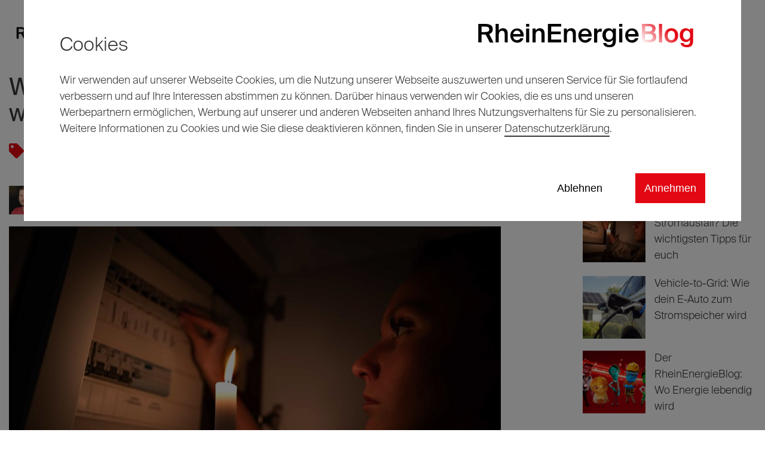

--- FILE ---
content_type: text/html; charset=utf-8
request_url: https://blog.rheinenergie.com/blog/was-tun-bei-stromausfall-die-wichtigsten-tipps-fuer-euch/2250
body_size: 13324
content:
<!DOCTYPE html>
<html lang="de">
<head id="ctl00"><meta name="viewport" content="width=device-width, initial-scale=1.0"/><meta name="robots" content="index,follow"/><meta name="revisit-after" content="10 days"/><meta http-equiv="X-UA-Compatible" content="IE=edge"/><meta name="google-site-verification" content="SL_axGHPFy3hi5sboZUDwtAmD7lPmAlWdIqTbRLRnwE"/><meta name="generator" content="TWT Publisher"/><meta name="charset" content="utf-8"/><link rel="stylesheet" type="text/css" href="/styles/global/standard.css?tm=20250521122221"/><link id="ctl02" rel="apple-touch-icon" sizes="180x180" href="/img/system/apple-touch-icon.png" /><link id="ctl03" rel="icon" type="image/png" sizes="32x32" href="/img/system/favicon-32x32.png" /><link id="ctl04" rel="icon" type="image/png" sizes="16x16" href="/img/system/favicon-16x16.png" /><link id="ctl05" type="image/x-icon" href="/img/system/favicon.ico" rel="icon" /><link rel="canonical" href="https://blog.rheinenergie.com/blog/was-tun-bei-stromausfall-die-wichtigsten-tipps-fuer-euch/2250"/><meta name="twitter:title" content="Was tun bei Stromausfall? Die wichtigsten Tipps – RheinEnergieBlog"/><meta name="twitter:description" content="Stromausfall – was nun? Von Sicherungskasten-Check über Notfall-Vorsorge bis Notstrom durch PV-Anlage – alle wichtigen Tipps für den Ernstfall."/><meta name="twitter:image" content="https://blog.rheinenergie.com//img/blog/alle_bilder_ab_2023/service/adobestock_490892790.jpg"/><meta property="og:title" content="Was tun bei Stromausfall? Die wichtigsten Tipps – RheinEnergieBlog"/><meta property="og:type" content="article"/><meta property="og:url" content="https://blog.rheinenergie.com/blog/was-tun-bei-stromausfall-die-wichtigsten-tipps-fuer-euch/2250"/><meta property="og:description" content="Stromausfall – was nun? Von Sicherungskasten-Check über Notfall-Vorsorge bis Notstrom durch PV-Anlage – alle wichtigen Tipps für den Ernstfall."/><meta property="og:image" content="https://blog.rheinenergie.com//img/blog/alle_bilder_ab_2023/service/adobestock_490892790.jpg"/><meta name="description" content="Stromausfall – was nun? Von Sicherungskasten-Check über Notfall-Vorsorge bis Notstrom durch PV-Anlage – alle wichtigen Tipps für den Ernstfall."/>

<script type="text/javascript" charset="utf-8">
	var utm268 = {};
	utm268.data = {
		/* Settings General */
		advertiser_id: 'adv_m18033_351', // do not change
		pt_pagetype: '', // insert pagetype, possible values: 'home', 'product', 'category', 'conversion'
		pt_checkout: '', // insert orderstep 1-n (optional)
		/* Conversion */
		pt_conversion: '', // specify your conversion type, e.g. 'lead' or 'order' (optional)
		pt_conversion_orderid: '', // insert your order ID or unique identifer (mandatory)
		pt_conversion_total: '', // insert value of basket (optional)
		pt_conversion_quantity: '', // insert number of purchased products (optional)
		pt_conversion_success: '', // if Lasttouch / deduplication (Cookie-Weiche) insert 1, for hardcoded 0; Default 0
		/* Settings Categories */
		pt_category: '', // insert main category
		pt_subcategory1: '', // insert subcategory 1
		pt_subcategory2: '', // insert subcategory 2
		pt_subcategory3: '', // insert subcategory 3
		pt_subcategory4: '', // insert subcategory 4
		pt_subcategory5: '', // insert subcategory 5
		pt_subcategory6: '', // insert subcategory 6
		pt_subcategory7: '', // insert subcategory 7
		pt_subcategory8: '', // insert subcategory 8
		pt_subcategory9: '', // insert subcategory 9
		pt_subcategory10: '', // insert subcategory 10
		/* Settings Product */
		pt_productname: '', // insert product name
		pt_productid: '', // insert product id
		/* Settings Marketing_Channels */
		pt_channel: '', // insert channel for visit or conversion
		pt_channel_keyword: '', // insert channel keyword (e.g. Google Keyword)
		/* Settings Custom Variables */
		pt_customvar1: '', // insert value for defined customvar1
		pt_customvar2: '', // insert value for defined customvar2
		pt_customvar3: '', // insert value for defined customvar3
		pt_customvar4: '', // insert value for defined customvar4
		pt_customvar5: '', // insert value for defined customvar5
		pt_customvar6: '', // insert value for defined customvar6
		pt_customvar7: '', // insert value for defined customvar7
		pt_customvar8: '', // insert value for defined customvar8
		pt_customvar9: '', // insert value for defined customvar9
		pt_customvar10: '', // insert value for defined customvar10
		/* Do not change */
		pt_loc: decodeURI(document.location.href), // do not change
		pt_ref: decodeURI(document.referrer), // do not change
		pt_protocol: (("https:" == document.location.protocol) ? "https://" : "http://"), // do not change
		pt_cachebuster: new Date().getTime() // do not change
	};
	(function(w,d,s,f,v) {
		w[v] = w[v] || [];
		var e = d.getElementsByTagName(s)[0],
			j = d.createElement(s);
		j.async = true;
		j.src = f;
		e.parentNode.insertBefore(j, e);
	})(window, document,"script","https://utt.pm/utm/268/adv_m18033_351.js","utm268");
</script>
<title>
	Was tun bei Stromausfall? Die wichtigsten Tipps- RheinEnergieBlog
</title></head>
<body>
<form method="post" action="/blog/was-tun-bei-stromausfall-die-wichtigsten-tipps-fuer-euch/2250" id="mainForm">
<div class="aspNetHidden">
<input type="hidden" name="idField" id="idField" value="" />
<input type="hidden" name="childIdField" id="childIdField" value="" />
<input type="hidden" name="path" id="path" value="" />
<input type="hidden" name="actionField" id="actionField" value="" />
<input type="hidden" name="targetField" id="targetField" value="" />
<input type="hidden" name="hidden_12e783a8Xa4a9X48ecX93faX451bcc83be2f" id="hidden_12e783a8Xa4a9X48ecX93faX451bcc83be2f" value="hidden_12e783a8Xa4a9X48ecX93faX451bcc83be2f" />
<input type="hidden" name="CacheStorehiddenNamemain_blog_BlogDetails_commentsUpdSub_ctl00" id="CacheStorehiddenNamemain_blog_BlogDetails_commentsUpdSub_ctl00" value="4a9e04dc-3a89-7b8a-067e-07488773f4df" />
<input type="hidden" name="CacheStorefirstCallmain_blog_BlogDetails_commentsUpdSub_ctl00" id="CacheStorefirstCallmain_blog_BlogDetails_commentsUpdSub_ctl00" value="f5079fc8-05a4-a9f1-3b98-b26e83141673" />
<input type="hidden" name="virtualForm" id="virtualForm" value="" />
<input type="hidden" name="coriander" id="coriander" value="V3_3410356a-1f75-e9b2-9a7e-ccdf8b24c5fb" />
<input type="hidden" name="noValidate" id="noValidate" value="false" />
<input type="hidden" name="CacheStoremain_blog_BlogDetails_commentsUpdSub_ctl00_DATAS" id="CacheStoremain_blog_BlogDetails_commentsUpdSub_ctl00_DATAS" value="b15b1cf8-3c6d-cbcd-9cd6-058e762696b7" />
<input type="hidden" name="CacheStoremain_blog_BlogDetails_commentsUpdSub_ctl00_DBDATA" id="CacheStoremain_blog_BlogDetails_commentsUpdSub_ctl00_DBDATA" value="1c028d71-9779-fdd5-1b4f-4b863e1752a9" />
<input type="hidden" name="CacheStoremain_blog_BlogDetails_UebersichtTop_DATAS" id="CacheStoremain_blog_BlogDetails_UebersichtTop_DATAS" value="c5bf296c-9e05-8bbe-0d3a-0730d39f43fd" />
<input type="hidden" name="CacheStoremain_blog_BlogDetails_KategorienAside_DATAS" id="CacheStoremain_blog_BlogDetails_KategorienAside_DATAS" value="146148a0-842d-43ab-90dc-3c7d5c1f0a19" />
<input type="hidden" name="__VIEWSTATE" id="__VIEWSTATE" value="/wEPDwUKMTg2MTMyMDEwOWRkDQGwQIEvJLhecKgGRaWMphnSfYw=" />
</div>


<script type="text/javascript">
//<![CDATA[
function mySubmitmain_blog_BlogDetails_UebersichtTop(){return mySubmitV2('sucheingabe',0);}function mySubmitmain_blog_BlogDetails_KategorienAside(){return mySubmitV2('sucheingabe',0);}var xmlhttpmain_blog_BlogDetails_commentsUpdSub;function callbackmain_blog_BlogDetails_commentsUpdSub(result){callbackAjaxV2(result, 'main_blog_BlogDetails_commentsUpdSub', 'document.getElementById("main_blog_BlogDetails_commentsUpdSub").innerHTML', false, 'reComments();');}function loadXMLDocmain_blog_BlogDetails_commentsUpdSub(url, callback, sc, params){var scriptCallback = 'if (typeof(callback) !== "undefined"){ callback(filterhtml(window["xmlhttpmain_blog_BlogDetails_commentsUpdSub"].responseText, "", ""));}';if (!callback || callback == ''){scriptCallback = '';}loadXMLDocV2(url, callback, sc, params, 'main_blog_BlogDetails_commentsUpdSub', true, false, true, '', 25000, '0', scriptCallback, false, '', '', true, 'main_blog_BlogDetails_commentsUpdSub', false, '__VIEWSTATE', false);}
function ajaxCallmain_blog_BlogDetails_commentsUpdSub(params){var callback = 'callbackmain_blog_BlogDetails_commentsUpdSub';var scriptCallback = 'if (typeof(callback) !== "undefined"){ callback(filterhtml(window["xmlhttpmain_blog_BlogDetails_commentsUpdSub"].responseText, "", ""));}';scriptCallback = scriptCallback.replace(/callback/g, callback);if (!callback || callback == ''){scriptCallback = '';}ajaxCallAjaxV2(params, 0, '', 'document.getElementById("main_blog_BlogDetails_commentsUpdSub").innerHTML', '/blog.aspx?ajax=main_blog_BlogDetails_commentsUpdSub', 'callbackmain_blog_BlogDetails_commentsUpdSub' , false, 'main_blog_BlogDetails_commentsUpdSub', true, false, true, '' , 25000, '0', scriptCallback, false, '', '', true, 'main_blog_BlogDetails_commentsUpdSub' , false, '__VIEWSTATE', false)}function prepareSubmitmain_blog_BlogDetails_commentsUpdSub_ctl00_send(){return prepareSubmitButton('', true, null, document.forms[0], 'jumpToForm', false, false, 'main_blog_BlogDetails_commentsUpdSub_ctl00_send', null);}//]]>
</script>

<div class="aspNetHidden">

	<input type="hidden" name="__VIEWSTATEGENERATOR" id="__VIEWSTATEGENERATOR" value="5C9CE5AE" />
	<input type="hidden" name="__EVENTVALIDATION" id="__EVENTVALIDATION" value="/wEdAAXlfJxBWzqQ8Dl8LD/U+fTkPwoQc/33bDZ6CHXgnmE4SqOck2pHiusCwVJKVJJHFi3Qk0xasSdS+v4Vuy0mzEDLnLRV7DVIeRnc6PyBzpcsb/w0kGBCuzjf+muk6XSa7VmNDRK/" />
</div>

<div class="page">
    
<div id="app">
    <div id="cookiebar"
        data-logo-url="https://blog.rheinenergie.com/img/system/Logo_RheinEnergieBlog.svg"
        data-text="<p>Wir verwenden auf unserer Webseite Cookies, um die Nutzung unserer Webseite auszuwerten und unseren Service für Sie fortlaufend verbessern und auf Ihre Interessen abstimmen zu können. Darüber hinaus verwenden wir Cookies, die es uns und unseren Werbepartnern ermöglichen, Werbung auf unserer und anderen Webseiten anhand Ihres Nutzungsverhaltens für Sie zu personalisieren. Weitere Informationen zu Cookies und wie Sie diese deaktivieren können, finden Sie in unserer <a target='_blank' href='https://www.rheinenergie.com/de/datenschutz.html'>Datenschutzerklärung</a>.</p>"
        data-default-color="#E30613"
        data-accepted-callback="eatCookies"
        data-denied-callback="noCookies"
></div>

    <!--<span v-cookie-opener>Change cookie settings</span>-->
</div>    
    
    
    <header>
        <div class="container">
            <div class="row">
                <div class="col-12">
                    <div class="header__container">
                            <div class="header__logo">
                                <a href="/">
                                    <img src="/img/system/Logo_RheinEnergieBlog.svg"  width="252" height="45" alt="Logo" />
                                </a>
                            </div>
                        <div class="header">
                            <div class="header__nav">
                        
                                <nav class="nav__nav" role="navigation"><ul class="nav__ul"><li class="nav__li has-sub"><a class="nav__a" title="Alle Themen" href="/themen">Alle Themen</a><ul class="nav__ul-sub"><li class="nav__li"><a class="nav__a" href="/thema/energiewende-/29">Energiewende </a></li><li class="nav__li"><a class="nav__a" href="/thema/energie-sparen-/30">Energie sparen </a></li><li class="nav__li"><a class="nav__a" href="/thema/nachhaltig-leben/31">Nachhaltig leben</a></li><li class="nav__li"><a class="nav__a" href="/thema/trinkwasser-/32">Trinkwasser </a></li><li class="nav__li"><a class="nav__a" href="/thema/engagement-/33">Engagement </a></li><li class="nav__li"><a class="nav__a" href="/thema/wasserstoff/41">Wasserstoff</a></li><li class="nav__li"><a class="nav__a" href="/thema/service/46">Service</a></li><li class="nav__li"><a class="nav__a" href="/thema/mobilitaet/47">Mobilität</a></li><li class="nav__li"><a class="nav__a" href="/thema/reingeblickt/48">Reingeblickt</a></li><li class="nav__li"><a class="nav__a" href="/thema/jobwelt/71">Jobwelt</a></li><li class="nav__li"><a class="nav__a" href="/thema/solar/72">Solar</a></li></ul></li><li class="nav__li"><a class="nav__a" title="Veranstaltungen" href="/veranstaltungen">Veranstaltungen</a></li><li class="nav__li"><a class="nav__a" title="Das sind wir" href="/unsere-blogger">Das sind wir</a></li></ul></nav>
    
      
                            </div>
                            
                            <div class="header__nav-mobile">
                                
                             <div class="mobilebutton"><div id="nav-icon3"><span></span><span></span><span></span><span></span></div></div><div class="mobile-layer"></div><nav id="mobilenav" data-mode="vertical"><ul class="mobilenav-ul mobilenav-main" data-depth="0" data-selected-id=""><li class="mobilenav-li" data-id="311"><a class="mobilenav-a" href="/themen"><span>Alle Themen</span></a><div class="mobilenav-submenu"><i class="mn-angle-right"></i></div><ul class="mobilenav-ul sub" data-depth="1"><li class="mobilenav-li"><a class="mobilenav-a" href="/thema/energiewende-/29">Energiewende </a></li><li class="mobilenav-li"><a class="mobilenav-a" href="/thema/energie-sparen-/30">Energie sparen </a></li><li class="mobilenav-li"><a class="mobilenav-a" href="/thema/nachhaltig-leben/31">Nachhaltig leben</a></li><li class="mobilenav-li"><a class="mobilenav-a" href="/thema/trinkwasser-/32">Trinkwasser </a></li><li class="mobilenav-li"><a class="mobilenav-a" href="/thema/engagement-/33">Engagement </a></li><li class="mobilenav-li"><a class="mobilenav-a" href="/thema/wasserstoff/41">Wasserstoff</a></li><li class="mobilenav-li"><a class="mobilenav-a" href="/thema/service/46">Service</a></li><li class="mobilenav-li"><a class="mobilenav-a" href="/thema/mobilitaet/47">Mobilität</a></li><li class="mobilenav-li"><a class="mobilenav-a" href="/thema/reingeblickt/48">Reingeblickt</a></li><li class="mobilenav-li"><a class="mobilenav-a" href="/thema/jobwelt/71">Jobwelt</a></li><li class="mobilenav-li"><a class="mobilenav-a" href="/thema/solar/72">Solar</a></li></ul></li><li class="mobilenav-li" data-id="578"><a class="mobilenav-a" href="/veranstaltungen"><span>Veranstaltungen</span></a></li><li class="mobilenav-li" data-id="308"><a class="mobilenav-a" href="/unsere-blogger"><span>Das sind wir</span></a></li></ul></nav>
                            </div>
                        <div class="hedaer__suche">
    <div class="suche__icon">
        <img src="/img/system/lupe.svg"  alt="Blogbeiträge finden" width="29" height="27" />
    </div>    
    <div class="suche__content">
        <input type="text" Placeholder="Blogbeiträge finden" />
        <a class="btn--suche"><img src="/img/system/lupe.svg"  alt="Blogbeiträge finden" width="29" height="27" /></a>
    </div>
    
                        </div>
                        </div>
                    </div>
                    
                    
                </div>
            </div>
        </div>
    </header>
    <main>
        



    
    
<div class="spacer"></div><div class="container"><div class="row"><div class="col-sm-12 col-md-7 col-lg-8"><div class="blog__ondb-content"><div class="blog__details"><div class="blog__details-header"><div class="blog__details-headline"><h1>Was tun bei Stromausfall? Die wichtigsten Tipps für euch</h1></div><div class="blog__details-share"><div class="blog__share"><ul class="share__ul"><li class="share__li"><span class="share__a share--share" id="share--share"><svg width="30" height="30" viewBox="0 0 512 512" xmlns="http://www.w3.org/2000/svg"><path d="M504 256C504 119 393 8 256 8S8 119 8 256c0 123.78 90.69 226.38 209.25 245V327.69h-63V256h63v-54.64c0-62.15 37-96.48 93.67-96.48 27.14 0 55.52 4.84 55.52 4.84v61h-31.28c-30.8 0-40.41 19.12-40.41 38.73V256h68.78l-11 71.69h-57.78V501C413.31 482.38 504 379.78 504 256z"></path></svg></span></li></ul></div></div></div><div class="blog__details-tags"><a class="tag__item" href="/thema/service/46">Service</a></div><div class="blog__details-blogger"><div class="blogger__user-image"><img src="/img/blogger/christian.png?w=48" alt="Christian" width="48" height="48"/></div><time class="date--item" datetime="2026-01-06">06.01.2026</time><span class="blogger">Christian</span></div><div class="blog__details-image"><img src="/img/blog/alle_bilder_ab_2023/service/adobestock_490892790.jpg?w=890" alt="blog" width="890" height="520"/><figcaption>Bei einem Stromausfall solltet ihr zunächst euren Sicherungskasten checken. (Bild: AdobeStock)</figcaption></div></div></div><div class="blog__ondb-editor"><p><b>Der mehrtägige Stromausfall nach einem Brandanschlag in Berlin Anfang 2026 hat gezeigt, wie wichtig eine zuverlässige und sichere Stromversorgung ist. Denn im Ernstfall geht nichts mehr: Der Kühlschrank ist aus, die Heizung auch. Das Internet? Tot. Und keine Leuchte, die funktioniert. Was könnt ihr nun tun? Zunächst einmal gilt: Ruhe bewahren, denn die meisten Stromausfälle lassen sich innerhalb von Minuten beheben. Darüber hinaus gibt es Hinweise, wie ihr euch bestmöglich auf einen Stromausfall einstellen könnt.</b></p>
<p>Grundsätzlich gibt es <b>drei Arten von Stromausfällen</b>:<br /></p>
<ol class="on-list">
<li>in eurer Wohnung oder in eurem Mehrfamilienhaus</li>
<li>in eurer Straße</li>
<li>in einem größeren Gebiet wie der ganzen Stadt</li>
</ol>
<h2>Schritt 1: Sind auch andere betroffen?</h2>
<p>Um welche Störung es sich genau handelt, könnt ihr meist bereits mit einem Blick aus dem Fenster feststellen: <b>Brennt in den Wohnungen gegenüber Licht? Leuchten die Straßenlaternen? Haben die Nachbarn Strom?</b> Ist all das nicht der Fall, liegt wohl eine großflächige Störung vor und euer Netzbetreiber kümmert sich höchstwahrscheinlich bereits um das Problem, denn meist wurde er schon von einem Nachbarn informiert. In Häusern mit Aufzug solltet ihr auch daran denken: Sitzt jemand im Lift fest und benötigt Hilfe?<br /></p><div class="block__info">
    <div class='info__container'>
<p>Aktuelle Informationen zu allen Störungen findet ihr auch auf der <a href="https://www.rheinnetz.de/aktuelle-stoerungen" target="_blank">Website der RheinNetz</a>. Eine Übersicht über sämtliche Störungen im ganzen Bundesgebiet bietet euch <a href="https://xn--strungsauskunft-9sb.de/" target="_blank">störauskunft.de</a>.</p>
<div class="block__button">
    <a class="btn--primary" href="https://www.rheinenergie.com/hilfecenter/kontakt-stoerungen/stoerung-melden/" title="Jetzt Störung melden!" target="_blank">Jetzt Störung melden!</a>
</div></div>
</div>
<h2>Schritt 2: Ursachen in der Wohnung / im Haus auf den Grund gehen&nbsp;</h2>
<p>Falls nur eure Wohnung oder euer Haus vom Stromausfall betroffen ist, kann das <b style="background-color: initial;">verschiedene Ursachen haben, denen ihr zunächst selbst auf den Grund gehen könnt</b>.</p>

<ol class="on-list">
<li>Euer erster Weg sollte euch zum <b>Sicherungskasten</b> führen. Wenn eine Sicherung bzw. ein Leistungsschutzschalter „draußen“ ist, könnte ein Gerät an diesem Stromkreis defekt sein. Schaltet den Schutzschalter wieder ein. Springt er direkt wieder raus, existiert im Stromkreis ein Fehler. In diesem Fall muss euch ein Elektroinstallateur helfen – die Netzbetreiber sind hier nicht zuständig.</li>
<li>In aller Regel ist bei euch ein <b>FI-Schutzschalter</b> installiert, der den Stromfluss in Gefahrensituationen unterbricht. Meist handelt es sich dabei um einen breiteren Leistungsschutzschalter oder Drehschalter, der in Mietswohnungen zum Beispiel im Flur, im Keller oder am Stromzähler verbaut sein kann. Falls der FI-Schutzschalter ausgelöst hat, dann schaltet alle Leistungsschutzschalter im Sicherungskasten aus. Schaltet danach erst den FI-Schutzschalter und anschließend nacheinander alle Sicherungen wieder ein. Wenn der FI-Schutzschalter bei einer Sicherung wieder auslöst, müsst ihr sie ausgeschaltet lassen und einen Elektroinstallateur hinzuziehen.</li>
<li>Auch ober- oder unterhalb eures <b>Stromzählers</b> gibt es Sicherungen, meist Schraubsicherungen. Sie haben ein kleines Sichtfenster, durch das ein Knopf zu sehen sein sollte. Hat er sich gelöst, muss das ein Elektroinstallateur reparieren<br /></li>
</ol>
<p>Sollten alle Sicherungen einwandfrei funktionieren, ist unser <a href="https://blog.rheinenergie.com/blog/so-bringt-euch-unser-entstoerdienst-nach-einem-stromausfall-wieder-ans-netz/137" target="_self">Entstördienst</a> zuständig und beseitigt die Ursache. Er ist unter dieser Nummer erreichbar: 0221 34645-600.</p>
<div class="block__image-single image--caption">
    <figure>
        <div class="figurewrapper">
            <img class="lazy" data-src="/img/blog/alle_bilder_ab_2023/service/adobestock_65708945.jpg" src="/img/system/blank.gif" data-width="1920" data-height="1302"  alt="FI-Schutzschalter" title="" /><noscript><img src="/img/blog/alle_bilder_ab_2023/service/adobestock_65708945.jpg" data-width="1920" data-height="1302"  alt="FI-Schutzschalter" title="" /></noscript>
        </div>
    <figcaption>Der FI-Schutzschalter – er unterbricht den Stromfluss in Gefahrensituationen. (Bild: AdobeStock)</figcaption>
</figure>
</div>
<h2>Worauf solltet ihr während eines Stromausfalls achten?</h2>
<ul class="on-list">
<li>Haltet Kühl- und Gefriergeräte geschlossen. So bleiben Lebensmittel länger frisch.</li>
<li>Schaltet empfindliche Geräte wie Fernseher oder Computer manuell aus. Sie könnten beschädigt werden, wenn der Strom plötzlich wieder fließt.</li>
<li>Schaltet Ofen, Herd und Bügeleisen aus, damit sie keine Hitze entwickeln, wenn die Stromversorgung wiederhergestellt ist.</li>
<li>Schaltet eine Lampe ein. So merkt ihr sofort, wenn der Strom wieder da ist.</li>
<li>Vergesst nicht, ans Stromnetz angeschlossene Uhren und Wecker nach der Unterbrechung neu zu stellen. <br /></li>
</ul>
<div class="block__youtube">
    <div class="youtube__wrapper"><div class="youtube" id="YouTubec18af3e1d0d954d118d8bb5a13de5c7fd"><div class="protect ytube"><div class="protect__info"><div class="youtube__icon"><svg id="Ebene_1" data-name="Ebene 1" width="96" height="96" viewBox="0 0 96 96" xmlns="http://www.w3.org/2000/svg"><defs><style>.cls-1{fill:#d3d3d3;}</style></defs><path class="cls-1" d="M86.39,26.69a80.15,80.15,0,0,1,1.46,13.24L88,48l-.15,8.07a81.05,81.05,0,0,1-1.46,13.4,11.58,11.58,0,0,1-2.64,4.85,9.89,9.89,0,0,1-4.54,2.9q-3.81,1.14-17.88,1.62L48,79l-13.33-.16q-14.07-.48-17.88-1.62a9.89,9.89,0,0,1-4.54-2.9,11.58,11.58,0,0,1-2.64-4.85,81.05,81.05,0,0,1-1.46-13.4L8,48q0-3.55.15-8.07A80.15,80.15,0,0,1,9.61,26.69a11.52,11.52,0,0,1,2.64-5,9.89,9.89,0,0,1,4.54-2.9q3.81-1.14,17.88-1.62L48,17l13.33.16q14.07.48,17.88,1.62a9.89,9.89,0,0,1,4.54,2.9A11.52,11.52,0,0,1,86.39,26.69ZM39.79,61.24,60.75,48l-21-13.08Z"></path></svg></div><p><strong>Wir benötigen Ihre Zustimmung.</strong><br/><br/> 
            Dieser Inhalt wird von YouTube bereit gestellt.<br/><br/> Wenn Sie den Inhalt aktivieren, werden ggf. personenbezogene Daten verarbeitet und Cookies gesetzt.
            Weitere Informationen zum Datenschutz finden Sie in unserer <a title="Datenschutz" href="https://www.rheinenergie.com/de/datenschutz.html" target="_blank">Datenschutzerklärung</a>.
            <div class="loaddata" onclick="clickIframe(this)">Zustimmen</div></p></div><div><iframe width="1280px" height="720px" src="" data-src="https://www.youtube-nocookie.com/embed/z3p2gCPBCnE?rel=0" frameborder="0" allowfullscreen="true"></iframe><style type="text/css">#YouTubec18af3e1d0d954d118d8bb5a13de5c7fd {
                padding-bottom: 56.25%;
                
            }
              .youtube__wrapper{
                max-width: 1280px;
                max-height: 720px;
            }
        </style></div></div></div></div>
</div>
<h2>Wie könnt ihr euch auf den Fall einer Stromstörung vorbereiten?</h2>
<p>Es ist sinnvoll, für den unwahrscheinlichen Fall einer längeren Störung vorbereitet zu sein und ein paar Gegenstände im Haus zu haben – am besten griffbereit:</p>
<ul class="on-list">
<li>eine Taschenlampe mit vollen Batterien</li>
<li>Kerzen und Streichhölzer oder ein Feuerzeug (Achtung, Brandgefahr beachten!)</li>
<li>einige Flaschen Wasser, da vom Stromausfall auch die Wasserversorgung betroffen sein kann</li>
<li>eine aufgeladene Powerbank</li>
<li>Decken, da vom Stromausfall meist auch die Heizung betroffen ist</li>
<li>eine Kühltasche mit Kühlakkus, um Lebensmittel vorm Verderben zu schützen<br /></li>
</ul>
<div class="block__youtube">
    <div class="youtube__wrapper"><div class="youtube" id="YouTubec18af3e1d0d954d118d8bb5a13de5c7fdfdd23498554f4eac96f8084aa95d6f39"><div class="protect ytube"><div class="protect__info"><div class="youtube__icon"><svg id="Ebene_1" data-name="Ebene 1" width="96" height="96" viewBox="0 0 96 96" xmlns="http://www.w3.org/2000/svg"><defs><style>.cls-1{fill:#d3d3d3;}</style></defs><path class="cls-1" d="M86.39,26.69a80.15,80.15,0,0,1,1.46,13.24L88,48l-.15,8.07a81.05,81.05,0,0,1-1.46,13.4,11.58,11.58,0,0,1-2.64,4.85,9.89,9.89,0,0,1-4.54,2.9q-3.81,1.14-17.88,1.62L48,79l-13.33-.16q-14.07-.48-17.88-1.62a9.89,9.89,0,0,1-4.54-2.9,11.58,11.58,0,0,1-2.64-4.85,81.05,81.05,0,0,1-1.46-13.4L8,48q0-3.55.15-8.07A80.15,80.15,0,0,1,9.61,26.69a11.52,11.52,0,0,1,2.64-5,9.89,9.89,0,0,1,4.54-2.9q3.81-1.14,17.88-1.62L48,17l13.33.16q14.07.48,17.88,1.62a9.89,9.89,0,0,1,4.54,2.9A11.52,11.52,0,0,1,86.39,26.69ZM39.79,61.24,60.75,48l-21-13.08Z"></path></svg></div><p><strong>Wir benötigen Ihre Zustimmung.</strong><br/><br/> 
            Dieser Inhalt wird von YouTube bereit gestellt.<br/><br/> Wenn Sie den Inhalt aktivieren, werden ggf. personenbezogene Daten verarbeitet und Cookies gesetzt.
            Weitere Informationen zum Datenschutz finden Sie in unserer <a title="Datenschutz" href="https://www.rheinenergie.com/de/datenschutz.html" target="_blank">Datenschutzerklärung</a>.
            <div class="loaddata" onclick="clickIframe(this)">Zustimmen</div></p></div><div><iframe width="1280px" height="720px" src="" data-src="https://www.youtube-nocookie.com/embed/VijPkjKVv9I?rel=0" frameborder="0" allowfullscreen="true"></iframe><style type="text/css">#YouTubec18af3e1d0d954d118d8bb5a13de5c7fdfdd23498554f4eac96f8084aa95d6f39 {
                padding-bottom: 56.25%;
                
            }
              .youtube__wrapper{
                max-width: 1280px;
                max-height: 720px;
            }
        </style></div></div></div></div>
</div>
<h2>Wo erhaltet ihr bei einem langwierigen Stromausfall Hilfe?</h2>
<p>„Köln verfügt über ein engmaschiges Stromnetz mit vielen Einspeisepunkten und Querverbindungen; das schafft Widerstandsfähigkeit gegen Ausfälle und Störungen, kann sie aber nicht völlig verhindern“, erklärt Susanne Fabry, Vorstand Netze und Personal bei der <a href="https://www.rheinenergie.com/" target="_blank">RheinEnergie</a>. Trotzdem könnten Ausfälle, Störungen oder Anschläge nie vollständig ausgeschlossen werden. Theoretisch sind auch großflächige Blackouts möglich. In einem solchen <b>unwahrscheinlichen Fall</b> werden im gesamten Bundesgebiet so genannte lokale <b>Katastrophenschutz-Leuchttürme</b> aktiviert. Sie dienen rund um die Uhr als Anlaufstelle für Hilfesuchende. Hier erhaltet ihr wichtige Informationen zur Lage, aber auch medizinische Hilfe und werdet mit Trinkwasser, Lebensmitteln sowie Strom versorgt. Wenn Notrufe nicht mehr über die bekannten Telefonnummern 110 und 112 abgesetzt werden können, ist das in einem Katastrophenschutz-Leuchtturm noch möglich. <br /><br />Ihr könnt euch online informieren, wo sich der nächste Katastrophenschutz-Leuchtturm befindet. Die Stadt Köln etwa zeigt auf einer <a href="https://www.stadt-koeln.de/artikel/72293/index.html" target="_blank">interaktiven Karte</a> eine Übersicht aller Katastrophenschutz-Leuchttürme im Stadtgebiet.<br /></p><div class="block__info">
    <div class='info__container'>
<p><b>Immer wichtig: Ruhe bewahren!</b></p>
<p>Solche Maßnahmen gelten der Vorsorge in einem absoluten Notfall, der nur in extrem seltenen Situationen eintritt. In der Regel ist der Strom in Europa innerhalb weniger Minuten wieder da.&nbsp;</p>
<p><b>Trotz des Stromausfalls in Berlin im Januar 2026 gilt: Es gibt kaum ein Land, in dem die Stromversorgung so sicher ist wie in Deutschland&nbsp;– was auch die <a href="https://www.bundesnetzagentur.de/SharedDocs/Pressemitteilungen/DE/2025/20251009_Saidi_Strom.html" target="_blank">Statistik der Bundesnetzagentur</a> zeigt.</b></p></div>
</div>
<h2>Notstromversorgung durch Balkonkraftwerk oder Photovoltaikanlage – ist das möglich?<br /></h2>
<p>Viele fragen sich, ob Balkonkraftwerke oder <a href="https://blog.rheinenergie.com/thema/solar/72" target="_self">Photovoltaikanlagen</a> als Notstromversorgung bei einem Stromausfall dienen können. Die Antwort ist leider: Nein – nicht ohne zusätzliche technische Einrichtungen. <br />Standard-Balkonkraftwerke und Photovoltaikanlagen schalten sich bei einem Stromausfall automatisch ab. Das ist eine wichtige Sicherheitsfunktion, um Elektrikerinnen und Elektriker zu schützen, die am Netz arbeiten, und um Schäden durch unkontrollierte Stromeinspeisung zu vermeiden. Sobald das öffentliche Stromnetz ausfällt, trennt sich die Anlage automatisch vom Netz – auch wenn die Sonne scheint und die Anlage prinzipiell Strom erzeugen könnte.</p>
<p>Um eine Photovoltaikanlage als Notstromversorgung zu nutzen, benötigt ihr spezielle Technik:</p>

<ul class="on-list">
<li><b>Einen Stromspeicher (Batterie)</b> – er speichert den erzeugten Solarstrom und kann ihn bei einem Ausfall zur Verfügung stellen.</li>
<li><b>Einen Notstrom- oder Ersatzstromfähigen Wechselrichter</b> – er erkennt den Stromausfall und schaltet automatisch auf Batteriebetrieb um.</li>
<li><b>Optional ein Energiemanagementsystem</b> – es steuert, welche Geräte im Notfall mit Strom versorgt werden.</li>
</ul>

<p>Mit einer solchen Notstromfunktion könnt ihr bei einem Stromausfall wichtige Geräte wie Kühlschrank, Heizung oder Router weiterbetreiben – zumindest so lange, wie die Batterie reicht oder Solarstrom nachproduziert wird. Die Installation muss jedoch von einer Elektrofachkraft durchgeführt werden und entspricht nicht dem Standard von einfachen Balkonkraftwerken.</p>
<p><b>Fazit:</b> Ohne zusätzliche Technik bieten weder Balkonkraftwerke noch Standard-Photovoltaikanlagen Notstrom bei einem Stromausfall. Wer eine zuverlässige Notstromversorgung wünscht, sollte über eine PV-Anlage mit Batteriespeicher und notstromfähigem Wechselrichter nachdenken. <br /></p>
<div class="block__button">
    <a class="btn--primary" href="https://www.rheinenergie.com/privatkunden/strom/alle-tarife/" title="Hol dir 100 % Ökostrom von deinem regionalen Energieversorger! " target="_blank">Hol dir 100 % Ökostrom von deinem regionalen Energieversorger! </a>
</div></div><div class="blog_comment" onsubmit="console.log('hello')"><div class="container-fluid p-0">
  <div class="row">
    <div class="col-12">
      <span class="headline2">
        <span class="light">Kommentare</span>
      </span>
      <p>Keine Kommentare gefunden</p>
    </div>
  </div>
</div><div id="main_blog_BlogDetails_commentsUpdSub">
	<div class="comments"><span class="headline2"><span class="light">Schreib uns deinen Kommentar!</span></span><div class="comment__header">
    <a id="jumpToForm"></a>
      <div class="comment__row comment--name">
        <label for="main_blog_BlogDetails_commentsUpdSub_ctl00_user" id="main_blog_BlogDetails_commentsUpdSub_ctl00_userLabel" class="label">Name*</label><input id="main_blog_BlogDetails_commentsUpdSub_ctl00_user" name="ctl00$ctl00$main$blog$BlogDetails$commentsUpdSub$ctl00$user" type="text" required="required" class="text" />
      </div>
      <div class="comment__row comment__mail">
        <label for="main_blog_BlogDetails_commentsUpdSub_ctl00_email" id="main_blog_BlogDetails_commentsUpdSub_ctl00_emailLabel" class="label">E-Mail (wird nicht veröffentlicht)*</label><input id="main_blog_BlogDetails_commentsUpdSub_ctl00_email" name="ctl00$ctl00$main$blog$BlogDetails$commentsUpdSub$ctl00$email" type="email" required="required" class="text" />
      </div>
      <div class="comment__row comment--message">
        <label for="main_blog_BlogDetails_commentsUpdSub_ctl00_message" id="main_blog_BlogDetails_commentsUpdSub_ctl00_messageLabel" class="label">Deine Nachricht*</label><textarea id="main_blog_BlogDetails_commentsUpdSub_ctl00_message" name="ctl00$ctl00$main$blog$BlogDetails$commentsUpdSub$ctl00$message" rows="1" cols="1" required="required" class="text"></textarea>
      </div>
      <div class="comment__row" style="display:none !important">
        <label for="main_blog_BlogDetails_commentsUpdSub_ctl00_a_password" id="main_blog_BlogDetails_commentsUpdSub_ctl00_a_passwordLabel" class="label">Ihr Passwort</label><input id="main_blog_BlogDetails_commentsUpdSub_ctl00_a_password" name="ctl00$ctl00$main$blog$BlogDetails$commentsUpdSub$ctl00$a_password" type="text" pattern="^$" class="text" />
      </div>
      <div class="comment__row comment--button">
        <a class="btn--primary" tabindex="0" onclick="prepareSubmitmain_blog_BlogDetails_commentsUpdSub_ctl00_send();mySubmitV2('');document.forms[0].submit();" id="main_blog_BlogDetails_commentsUpdSub_ctl00_send" style="cursor:pointer;">Abschicken</a>
      </div>
    
  </div>
  <script type="text/javascript">
        
        url = ':///comments/rest/fId_186.aspx';        
        
        
      </script></div>
</div></div></div><div class="col-sm-12 col-md-4 offset-md-1 col-lg-3 offset-lg-1"><aside class="content__teaser"><div class="blog__beitraege"><div id="main_blog_BlogDetails_UebersichtTop">

</div><span class="headline2"><span class="light">Top-</span>Beitrag</span><article class="blog__item-teaser"><div class="blog__item-inner"><div class="blog__image"><img src="/img/blog/alle_bilder_ab_2023/energiewende/251217_smartmeter_rollout_rk_002.png?w=150" alt="In den Kellern von Köln: Smart Meter ziehen ein"/></div><div class="blog__text"><p>In den Kellern von Köln: Smart Meter ziehen ein</p></div></div><a class="share--url blog__link" data-editor="752" href="/blog/in-den-kellern-von-koeln-smart-meter-ziehen-ein/2558"></a></article><article class="blog__item-teaser"><div class="blog__item-inner"><div class="blog__image"><img src="/img/blog/alle_bilder_ab_2023/service/adobestock_490892790.jpg?w=150" alt="Was tun bei Stromausfall? Die wichtigsten Tipps für euch"/></div><div class="blog__text"><p>Was tun bei Stromausfall? Die wichtigsten Tipps für euch</p></div></div><a class="share--url blog__link" data-editor="662" href="/blog/was-tun-bei-stromausfall-die-wichtigsten-tipps-fuer-euch/2250"></a></article><article class="blog__item-teaser"><div class="blog__item-inner"><div class="blog__image"><img src="/img/blog/alle_bilder_ab_2023/mobilitaet/chargeflex-vehicle-to-grid-1603375684.png?w=150" alt="Vehicle-to-Grid: Wie dein E-Auto zum Stromspeicher wird"/></div><div class="blog__text"><p>Vehicle-to-Grid: Wie dein E-Auto zum Stromspeicher wird</p></div></div><a class="share--url blog__link" data-editor="751" href="/blog/vehicle-to-grid-wie-dein-e-auto-zum-stromspeicher-wird/2556"></a></article><article class="blog__item-teaser"><div class="blog__item-inner"><div class="blog__image"><img src="/img/blog/alle_bilder_ab_2023/reingeblickt/lichtlinge-890x520px.png?w=150" alt="Der RheinEnergieBlog: Wo Energie lebendig wird"/></div><div class="blog__text"><p>Der RheinEnergieBlog: Wo Energie lebendig wird</p></div></div><a class="share--url blog__link" data-editor="749" href="/blog/der-rheinenergieblog-wo-energie-lebendig-wird/2547"></a></article></div><div class="blog__themen"><div id="main_blog_BlogDetails_KategorienAside">

</div><span class="headline2 light">Beiträge nach Themen</span><ul class="side__ul"><li class="side__li"><a href="/thema/energiewende-/29" class="side__a top-thema">Energiewende </a></li><li class="side__li"><a href="/thema/energie-sparen-/30" class="side__a top-thema">Energie sparen </a></li><li class="side__li"><a href="/thema/service/46" class="side__a top-thema">Service</a></li><li class="side__li"><a href="/thema/reingeblickt/48" class="side__a top-thema">Reingeblickt</a></li><li class="side__li"><a href="/thema/solar/72" class="side__a top-thema">Solar</a></li><li class="side__li last"><a class="side__a" href="/themen">Alle Themen anzeigen</a></li></ul></div><div class="teaser__item"><img src="/img/teaser/veranstaltung.jpg" alt="Aktuelle Veranstaltungen"/><a class="btn--teaser btn--primary" href="/veranstaltungen">Aktuelle Veranstaltungen</a></div></aside></div></div></div><div class="blog__weitere"><div class="container"><div class="row"><div class="col-12"><h2><span class="light">Weitere</span> Beiträge</h2></div></div></div><section class="blog__neuste bg--grey"><div class="container"><div class="row"><div class="col-12"><div class="blog__slider"><article class="blog__new"><div class="container-fluid p-0"><div class="row"><div class="col-sm-12 col-md-6 order-2 order-sm-2 order-md-1 order-lg-1"><div class="blog__new-content content--left"><h3>Was tun bei Gasgeruch? So reagiert ihr richtig</h3><p>Wer eine Immobilie mit Gasanschluss bewohnt, hat vielleicht schon mal ein ungutes Gef&uuml;hl gehabt. Bei den heutigen Sicherheitsstandards sind Bedenken gegen&uuml;ber Erdgas in der Regel unbegr&uuml;ndet. Wenn ihr dennoch Gasgeruch wahrnehmt, solltet ihr folgende Regeln beachten.</p><a class="btn--primary" data-editor="350" href="/blog/was-tun-bei-gasgeruch-so-reagiert-ihr-richtig/91">weiterlesen</a></div></div><div class="col-sm-12 col-md-6 order-1 order-sm-1 order-md-2 order-lg-2"><div class="blog__new-content content--right"><div class="blog__new__image"><img src="/img/blog/alte/2021/gasgeruch/gasgeruch.jpg?w=660" alt="Bild" width="660" height="450"/><div class="blog__date"><span class="date__day">03</span><span class="date__month">Aug</span></div></div></div></div></div></div></article><article class="blog__new"><div class="container-fluid p-0"><div class="row"><div class="col-sm-12 col-md-6 order-2 order-sm-2 order-md-1 order-lg-1"><div class="blog__new-content content--left"><h3>Flexible Termine ohne Wartezeiten: Online-Terminbuchung im Kundenzentrum </h3><p>F&uuml;r den Besuch im Kundenzentrum braucht ihr ab dem 1. Februar 2024 einen Termin, den ihr in unserem neuen Online-Portal in wenigen Schritten buchen k&ouml;nnt. So lassen sich vor Ort l&auml;ngere Wartezeiten vermeiden und ihr k&ouml;nnt die Termine flexibel so w&auml;hlen, wie es euch am besten passt.&nbsp;</p><a class="btn--primary" data-editor="640" href="/blog/flexible-termine-ohne-wartezeiten-online-terminbuchung-im-kundenzentrum-/1283">weiterlesen</a></div></div><div class="col-sm-12 col-md-6 order-1 order-sm-1 order-md-2 order-lg-2"><div class="blog__new-content content--right"><div class="blog__new__image"><img src="/img/blog/Alle_Bilder_ab_2023/jobwelt/220922_kundenzentrum_rk_001.jpg?w=660" alt="Bild" width="660" height="450"/><div class="blog__date"><span class="date__day">21</span><span class="date__month">Mai</span></div></div></div></div></div></div></article><article class="blog__new"><div class="container-fluid p-0"><div class="row"><div class="col-sm-12 col-md-6 order-2 order-sm-2 order-md-1 order-lg-1"><div class="blog__new-content content--left"><h3>Jahresabrechnung – wann kommt sie und wie lese ich sie?</h3><p>Die Jahresabrechnung kommt nicht bei jedem zum gleichen Zeitpunkt. Wenn sie aber da ist, f&auml;llt auf, dass sie mit bis zu 15 Seiten ziemlich lang ist. Was viele nicht wissen: Bei einem Gro&szlig;teil der Informationen handelt es sich um gesetzlich vorgeschriebene Pflichtangaben. Wir verraten euch, warum die Jahresabrechnung nicht bei jedem zeitgleich eintrifft und wo ihr die wichtigsten Angaben auf eurer Rechnung findet.</p><a class="btn--primary" data-editor="403" href="/blog/jahresabrechnung--wann-kommt-sie-und-wie-lese-ich-sie/140">weiterlesen</a></div></div><div class="col-sm-12 col-md-6 order-1 order-sm-1 order-md-2 order-lg-2"><div class="blog__new-content content--right"><div class="blog__new__image"><img src="/img/blog/alte/2016/abrechnung/rechnung_fb.png?w=660" alt="Bild" width="660" height="450"/><div class="blog__date"><span class="date__day">07</span><span class="date__month">Dez</span></div></div></div></div></div></div></article><article class="blog__new"><div class="container-fluid p-0"><div class="row"><div class="col-sm-12 col-md-6 order-2 order-sm-2 order-md-1 order-lg-1"><div class="blog__new-content content--left"><h3>Defekte Straßenlaternen online melden</h3><p>Wer eine defekte Stra&szlig;enlaterne in K&ouml;ln oder Alfter melden m&ouml;chte, kann das k&uuml;nftig direkt auf unserer Website tun.</p><a class="btn--primary" data-editor="486" href="/blog/defekte-strassenlaternen-online-melden/218">weiterlesen</a></div></div><div class="col-sm-12 col-md-6 order-1 order-sm-1 order-md-2 order-lg-2"><div class="blog__new-content content--right"><div class="blog__new__image"><img src="/img/blog/alte/2021/defekte-strassenlaternen-melden/blogbild_lampen-app.jpg?w=660" alt="Bild" width="660" height="450"/><div class="blog__date"><span class="date__day">10</span><span class="date__month">Sep</span></div></div></div></div></div></div></article><article class="blog__new"><div class="container-fluid p-0"><div class="row"><div class="col-sm-12 col-md-6 order-2 order-sm-2 order-md-1 order-lg-1"><div class="blog__new-content content--left"><h3>Beschwerde-Management sorgt für Zufriedenheit</h3><p>Das Team "Beschwerdemanagement" von Friederike Reul kann immer weiterhelfen. Die Liste der Anliegen, mit denen sich das Team befasst, ist umfangreich: Es reicht von A wie Abschlag anpassen bis Z wie Z&auml;hler ausbauen lassen.&nbsp;</p><a class="btn--primary" data-editor="612" href="/blog/beschwerde-management-sorgt-fuer-zufriedenheit/510">weiterlesen</a></div></div><div class="col-sm-12 col-md-6 order-1 order-sm-1 order-md-2 order-lg-2"><div class="blog__new-content content--right"><div class="blog__new__image"><img src="/img/blog/Alle_Bilder_ab_2023/200316_kundenzentrum002q.jpg?w=660" alt="Bild" width="660" height="450"/><div class="blog__date"><span class="date__day">02</span><span class="date__month">Nov</span></div></div></div></div></div></div></article></div></div></div></div></section></div>
    
    
    







    </main>
    <footer>
        
    
        <div class="footer__top">
             <div class="container">
            <div class="row">
                <div class="col-12">
                    <div class="footer__info">
                        <div class="footer__logo">
                             <img src="/img/system/Logo_RheinEnergieBlog.svg"  width="386" height="72" alt="Logo" />
                        </div>
                        <div class="footer__menu">
                              <nav class="footer__nav" role="navigation"><ul class="footer__ul outer"><ul class="footer__ul inner"><li class="footer__li"><a class="footer__a" title="Das sind wir" href="/unsere-blogger">Das sind wir</a></li><li class="footer__li"><a class="footer__a" title="Nettiquette" href="/nettiquette">Nettiquette</a></li><li class="footer__li"><a class="footer__a" title="Archiv" href="/archiv">Archiv</a></li><li class="footer__li"><a target="_blank" title="RheinEnergie" class="btn--external footer__a" href="https://www.rheinenergie.com/de/">Zur RheinEnergie</a></li></ul><ul class="footer__ul social__box-ul"><li class="footer__li social__box-li icon--instagram"><a href="https://www.instagram.com/rheinenergie_ag/" title="instagram" target="_blank" class="footer__a social__box-a"><img src="/img/system/instagram.svg" alt="instagram" width="47" height="49"/></a></li><li class="footer__li social__box-li icon--facebook"><a href="https://www.facebook.com/ag.rheinenergie" title="Facebook" target="_blank" class="footer__a social__box-a"><img src="/img/system/facebook.svg" alt="Facebook" width="24" height="49"/></a></li><li class="footer__li social__box-li icon--youtube"><a href="https://www.youtube.com/rheinenergieag" title="Youtube" target="_blank" class="footer__a social__box-a "><img src="/img/system/youtube.svg" alt="Youtube" width="51" height="38"/></a></li><li class="footer__li social__box-li icon--linkedin"><a href="https://www.linkedin.com/company/rheinenergie/" title="Linkedin" target="_blank" class="footer__a social__box-a"><img src="/img/system/linkedin.svg" alt="Linkedin" width="52" height="47"/></a></li><li class="footer__li social__box-li icon--xing"><a href="https://www.xing.com/pages/rheinenergieag" title="Xing" target="_blank" class="footer__a social__box-a"><img src="/img/system/xing.svg" alt="Xing" width="42" height="49"/></a></li></ul></ul></nav>
                        </div>
                    </div>
                </div>
            </div>
        </div>
        </div>
        <div class="footer__bottom">
            <div class="container">
                <div class="row">
                    <div class="col-12">
                        <div class="footer__container">
            
                            <div class="footer__nav">
                                <nav class="footer__nav" role="navigation"><ul class="footer__ul"><li class="footer__li"><a class="footer__a" title="Impressum" href="https://www.rheinenergie.com/de/impressum.html" target="_blank">Impressum</a></li><li class="footer__li"><a class="footer__a" title="Datenschutz" href="https://www.rheinenergie.com/de/datenschutz.html" target="_blank">Datenschutz</a></li><li class="footer__li"><a class="footer__a" title="Kontakt" href="https://www.rheinenergie.com/de/hilfecenter/kontakt_und_stoerungen/kontakt/kontakt.html " target="_blank">Kontakt</a></li><li class="footer__li"><a class="footer__a" href="#" onclick="openCookiebar();return false;">Cookie-Einstellungen bearbeiten</a></li></ul></nav>
                            </div>                        
                        </div>
                    </div>
                </div>
            </div>
        </div>
    </footer>
</div>

<script src="/module/SharedJavaScriptRepository.ashx?javascripts=jquery-3.6.0.min,jquery-ui-1.13.0.min,jquery-fancybox-3.5.7.min,jquery-lazyload-1.9.0-modded,jquery-slick-1.8.0.min,js-cookie-2.2.0,cookieconsent.3.0.3.min,on-oldbrowser-2.0.0,on-search-1.0.0,on-mobilenav-1.0.0,jquery-basictable.min.js&t=B417CA409C57D1B3AECEE2739757A669500D0DFA70244CACC094C15B9FAB3A2A" data-cdn="on"></script><script src="/WebResource.axd?d=1FpNRo-Fop85siALwzi4B76JW1RmBR3Tie4QukV2iQLIbFIS0BDgtz6X2VSb9zlz9xCPM3mcsY0RJYVLeuvzaqInaF-cgpwPNFLlWzaqFVGK2Pplty5RFiyYzndB1xsod4_SseUTBgYZl_OG4S7CGa60qIQ1&amp;t=20210805083908"></script>
<script src="/scripts/global/standard.js?tm=20250307121858"></script>


<script type="text/javascript">
//<![CDATA[
function DefaultSubmitmain_blog_BlogDetails_UebersichtTop(e){onDefaultSubmit('main_blog_BlogDetails_UebersichtTop', '', 'document.forms[0].submit();', false,'', e)}
jQuery(document).ready(function(){jQuery('#main_blog_BlogDetails_UebersichtTop').bind('keydown',  DefaultSubmitmain_blog_BlogDetails_UebersichtTop);});function DefaultSubmitmain_blog_BlogDetails_KategorienAside(e){onDefaultSubmit('main_blog_BlogDetails_KategorienAside', '', 'document.forms[0].submit();', false,'', e)}
jQuery(document).ready(function(){jQuery('#main_blog_BlogDetails_KategorienAside').bind('keydown',  DefaultSubmitmain_blog_BlogDetails_KategorienAside);});//]]>
</script>
</form>

  
  

</body>
</html>

--- FILE ---
content_type: text/css
request_url: https://blog.rheinenergie.com/styles/global/standard.css?tm=20250521122221
body_size: 44945
content:
/*! normalize.css v7.0.0 | MIT License | github.com/necolas/normalize.css */

/* Document
   ========================================================================== */

/**
 * 1. Correct the line height in all browsers.
 * 2. Prevent adjustments of font size after orientation changes in
 *    IE on Windows Phone and in iOS.
 */

 html {
  line-height: 1.15; /* 1 */
  -ms-text-size-adjust: 100%; /* 2 */
  -webkit-text-size-adjust: 100%; /* 2 */
}

/* Sections
   ========================================================================== */

/**
 * Remove the margin in all browsers (opinionated).
 */

body {
  margin: 0;
}

/**
 * Add the correct display in IE 9-.
 */

article,
aside,
footer,
header,
nav,
section {
  display: block;
}

/**
 * Correct the font size and margin on `h1` elements within `section` and
 * `article` contexts in Chrome, Firefox, and Safari.
 */

h1 {
  font-size: 2em;
  margin: 0.67em 0;
}

/* Grouping content
   ========================================================================== */

/**
 * Add the correct display in IE 9-.
 * 1. Add the correct display in IE.
 */

figcaption,
figure,
main { /* 1 */
  display: block;
}

/**
 * Add the correct margin in IE 8.
 */

figure {
  margin: 1em 40px;
}

/**
 * 1. Add the correct box sizing in Firefox.
 * 2. Show the overflow in Edge and IE.
 */

hr {
  box-sizing: content-box; /* 1 */
  height: 0; /* 1 */
  overflow: visible; /* 2 */
}

/**
 * 1. Correct the inheritance and scaling of font size in all browsers.
 * 2. Correct the odd `em` font sizing in all browsers.
 */

pre {
  font-family: monospace, monospace; /* 1 */
  font-size: 1em; /* 2 */
}

/* Text-level semantics
   ========================================================================== */

/**
 * 1. Remove the gray background on active links in IE 10.
 * 2. Remove gaps in links underline in iOS 8+ and Safari 8+.
 */

a {
  background-color: transparent; /* 1 */
  -webkit-text-decoration-skip: objects; /* 2 */
}

/**
 * 1. Remove the bottom border in Chrome 57- and Firefox 39-.
 * 2. Add the correct text decoration in Chrome, Edge, IE, Opera, and Safari.
 */

abbr[title] {
  border-bottom: none; /* 1 */
  text-decoration: underline; /* 2 */
  text-decoration: underline dotted; /* 2 */
}

/**
 * Prevent the duplicate application of `bolder` by the next rule in Safari 6.
 */

b,
strong {
  font-weight: inherit;
}

/**
 * Add the correct font weight in Chrome, Edge, and Safari.
 */

b,
strong {
  font-weight: bolder;
}

/**
 * 1. Correct the inheritance and scaling of font size in all browsers.
 * 2. Correct the odd `em` font sizing in all browsers.
 */

code,
kbd,
samp {
  font-family: monospace, monospace; /* 1 */
  font-size: 1em; /* 2 */
}

/**
 * Add the correct font style in Android 4.3-.
 */

dfn {
  font-style: italic;
}

/**
 * Add the correct background and color in IE 9-.
 */

mark {
  background-color: #ff0;
  color: #000;
}

/**
 * Add the correct font size in all browsers.
 */

small {
  font-size: 80%;
}

/**
 * Prevent `sub` and `sup` elements from affecting the line height in
 * all browsers.
 */

sub,
sup {
  font-size: 75%;
  line-height: 0;
  position: relative;
  vertical-align: baseline;
}

sub {
  bottom: -0.25em;
}

sup {
  top: -0.5em;
}

/* Embedded content
   ========================================================================== */

/**
 * Add the correct display in IE 9-.
 */

audio,
video {
  display: inline-block;
}

/**
 * Add the correct display in iOS 4-7.
 */

audio:not([controls]) {
  display: none;
  height: 0;
}

/**
 * Remove the border on images inside links in IE 10-.
 */

img {
  border-style: none;
}

/**
 * Hide the overflow in IE.
 */

svg:not(:root) {
  overflow: hidden;
}

/* Forms
   ========================================================================== */

/**
 * 1. Change the font styles in all browsers (opinionated).
 * 2. Remove the margin in Firefox and Safari.
 */

button,
input,
optgroup,
select,
textarea {
  font-family: sans-serif; /* 1 */
  font-size: 100%; /* 1 */
  line-height: 1.15; /* 1 */
  margin: 0; /* 2 */
}

/**
 * Show the overflow in IE.
 * 1. Show the overflow in Edge.
 */

button,
input { /* 1 */
  overflow: visible;
}

/**
 * Remove the inheritance of text transform in Edge, Firefox, and IE.
 * 1. Remove the inheritance of text transform in Firefox.
 */

button,
select { /* 1 */
  text-transform: none;
}

/**
 * 1. Prevent a WebKit bug where (2) destroys native `audio` and `video`
 *    controls in Android 4.
 * 2. Correct the inability to style clickable types in iOS and Safari.
 */

button,
html [type="button"], /* 1 */
[type="reset"],
[type="submit"] {
  -webkit-appearance: button; /* 2 */
}

/**
 * Remove the inner border and padding in Firefox.
 */

button::-moz-focus-inner,
[type="button"]::-moz-focus-inner,
[type="reset"]::-moz-focus-inner,
[type="submit"]::-moz-focus-inner {
  border-style: none;
  padding: 0;
}

/**
 * Restore the focus styles unset by the previous rule.
 */

button:-moz-focusring,
[type="button"]:-moz-focusring,
[type="reset"]:-moz-focusring,
[type="submit"]:-moz-focusring {
  outline: 1px dotted ButtonText;
}

/**
 * Correct the padding in Firefox.
 */

fieldset {
  padding: 0.35em 0.75em 0.625em;
}

/**
 * 1. Correct the text wrapping in Edge and IE.
 * 2. Correct the color inheritance from `fieldset` elements in IE.
 * 3. Remove the padding so developers are not caught out when they zero out
 *    `fieldset` elements in all browsers.
 */

legend {
  box-sizing: border-box; /* 1 */
  color: inherit; /* 2 */
  display: table; /* 1 */
  max-width: 100%; /* 1 */
  padding: 0; /* 3 */
  white-space: normal; /* 1 */
}

/**
 * 1. Add the correct display in IE 9-.
 * 2. Add the correct vertical alignment in Chrome, Firefox, and Opera.
 */

progress {
  display: inline-block; /* 1 */
  vertical-align: baseline; /* 2 */
}

/**
 * Remove the default vertical scrollbar in IE.
 */

textarea {
  overflow: auto;
}

/**
 * 1. Add the correct box sizing in IE 10-.
 * 2. Remove the padding in IE 10-.
 */

[type="checkbox"],
[type="radio"] {
  box-sizing: border-box; /* 1 */
  padding: 0; /* 2 */
}

/**
 * Correct the cursor style of increment and decrement buttons in Chrome.
 */

[type="number"]::-webkit-inner-spin-button,
[type="number"]::-webkit-outer-spin-button {
  height: auto;
}

/**
 * 1. Correct the odd appearance in Chrome and Safari.
 * 2. Correct the outline style in Safari.
 */

[type="search"] {
  -webkit-appearance: textfield; /* 1 */
  outline-offset: -2px; /* 2 */
}

/**
 * Remove the inner padding and cancel buttons in Chrome and Safari on macOS.
 */

[type="search"]::-webkit-search-cancel-button,
[type="search"]::-webkit-search-decoration {
  -webkit-appearance: none;
}

/**
 * 1. Correct the inability to style clickable types in iOS and Safari.
 * 2. Change font properties to `inherit` in Safari.
 */

::-webkit-file-upload-button {
  -webkit-appearance: button; /* 1 */
  font: inherit; /* 2 */
}

/* Interactive
   ========================================================================== */

/*
 * Add the correct display in IE 9-.
 * 1. Add the correct display in Edge, IE, and Firefox.
 */

details, /* 1 */
menu {
  display: block;
}

/*
 * Add the correct display in all browsers.
 */

summary {
  display: list-item;
}

/* Scripting
   ========================================================================== */

/**
 * Add the correct display in IE 9-.
 */

canvas {
  display: inline-block;
}

/**
 * Add the correct display in IE.
 */

template {
  display: none;
}

/* Hidden
   ========================================================================== */

/**
 * Add the correct display in IE 10-.
 */

[hidden] {
  display: none;
}/* ::: Basis-Elemente ::: */
/* einkommentieren, wenn Fade-In gewünscht => dann initLazyLoad() erst beim Success ShowAll() ausführen
form {
  opacity: 0;
}
*/

html {
    overflow-y:scroll;
}

.clear,
.spacer,
.halfspacer,
.quarterspacer,
.minispacer,
.doublespacer,
.imgfspacer {
  clear:both;
  font-size:0;
  line-height:0;
  height:0;
  display:block;
}
.doublespacer   { height:32px; }
.spacer     { height:16px; }
.halfspacer   { height:8px; }
.quarterspacer   { height:4px; }
.minispacer   { height:2px; }
.none,
.hide {
  display:none;
}
hr {
  clear: both; 
  height: 1px; 
  margin: 0;
  padding: 0;
  border: none; 
  background-color:#CCC;
  font-size: 0;
  line-height: 0;
}
img {
    vertical-align:bottom;
    width:auto;
    max-width:100%;
}
.left   { float:left; }
.right   { float:right; }
.even   { background-color:#CCC; }
.odd   { background-color:#EEE; }
figcaption {
 font-style:italic;
 font-size:10px;
}
.error {
  color:#e60003;
}
.errorlabel {
    display:block;
}
.searchword {
  background-color:#333;
  color:#fff;
}
.anker:not([href]) {
    text-decoration:none;
}

/* ::: onpublix-Textausrichtung ::: */
.textleft    { text-align:left; }
.textcenter  { text-align:center; }
.textright   { text-align:right; }
.textjustify { text-align:justify; }

/* ::: Aufzählung ::: */
.on-list {
    
}
.on-list li {
    
}

/* ::: Abstände ::: */
figure,
audio,
video,
canvas,
.youtube,
.generate-ui-tab,
div.ui-accordion,
table.tabelle,
.errorlabel {
  margin: 0 0 16px;
}

audio {
    max-width:100%;
}
video {
    max-width:100%;
    height:auto;
}

figure {
    position:relative;
    z-index:1;
    text-align:center;
}


/*figure.imgleft,*/
/*figure.imgright {*/
/*    display:table;*/
/*    padding-top:2px;*/
/*    max-width: 250px; */
/*    width: 100%;*/
/*}*/
/*figure.imgleft { */
/*  float:left;*/
/*  margin:0 10px 5px 0;*/
/*  text-align:left;*/
/*}*/
/*figure.imgright { */
/*  float:right;*/
/*  margin:0 0 5px 10px;*/
/*  text-align:right;*/
/*}*/
/*figure.imgleft img,*/
/*figure.imgright img {*/
/*    width:100%;*/
/*}*/
/*figure.zoomable > span.figurewrapper,*/
/*figure.gallery > span.figurewrapper {*/
/*    position:relative;*/
/*    z-index:1;*/
/*    display:inline-block;*/
/*    width:100%;*/
/*    cursor:pointer;*/
/*}*/
/*figure.imgleft span.figurewrapper,*/
/*figure.imgright span.figurewrapper {*/
/*    display:block;*/
/*}*/
/*figure.gallery > span.figurewrapper a:first-child {*/
/*    position:relative;*/
/*    z-index:1;*/
/*    display:block;*/
/*}*/
/*figure.zoomable > span.figurewrapper:after,*/
/*figure.gallery > span.figurewrapper a:first-child:after {*/
/*    content:'';*/
/*    display:block;*/
/*    position:absolute;*/
/*    z-index:1;*/
/*    bottom:0;*/
/*    right:0;*/
/*    width:19px;*/
/*    height:19px;*/
/*    background:url(/img/system/icons/zoombox.gif) 0 0 no-repeat;*/
/*}*/

/*figure.gallery > span.figurewrapper a:first-child:after {*/
/*    background-image:url(/img/system/icons/gallery.gif);*/
/*}*/

div.textnf {
  display:table;
}

/* :::  Quicknav ::: */
a.jumpto {
  display:block; 
  position:absolute; 
  top:6px; 
  left:-1000px; 
  z-index:100; 
  padding:10px; 
  font-size:16px; 
  line-height:1.5em;
  font-weight:bold; 
  color:#000;
  background-color:#FFFF8D; 
}
a.jumpto:focus, 
a.jumpto:active {
  left:0;
}

/* :::  YouTube-Baustein ::: */
.youtube {
  position: relative; 
  height: 0; 
  overflow: hidden; 
  width: 100%;
  height: auto;
}
.youtube iframe {
  position: absolute; 
  top: 0; 
  left: 0; 
  width: 100%; 
  height: 100%; 
}

/* :::  Korrekturen ::: */
body .ui-widget {
  font-size:1em;
}

.generate-ui-tab .supertab-head {
    display:none;
}

.ui-tabs .ui-tabs-nav li a,
.ui-state-default a 
{ 
  outline:none;  /* Mix aus normalize und jquery-ui */
}
.mejs-container,
.mejs-container .mejs-layer {
    max-width:100%;
}/* ::: Tabelle ::: */
.tabelle-wrapper {
    width:100%;
    overflow:auto;
}
.tabelle {
  width:100%;
  border:1px solid #ccc;
  border-collapse:collapse;
}
.tabelle thead tr {
}
.tabelle thead tr th,
.tabelle tbody tr.headline td {
  padding:10px;
  border-top:1px solid #ccc;
  border-right:1px solid #ccc;
  /*background:#e8e8e8;*/
  font-weight:bold;
  text-align:left;
  vertical-align:top;
}
.tabelle tbody tr td {
  padding:5px;
  border-top:1px solid #ccc;
  border-right:1px solid #ccc;
  vertical-align:top;
}
.tabelle p {
    margin:0;
}
.tabelle p + p {
    margin-top:12px;
}
/* Breiten */
th.breite-10-prozent {
    width: 10%;
}
th.breite-20-prozent {
    width: 20%;
}
th.breite-30-prozent {
    width: 30%;
}
th.breite-40-prozent {
    width: 40%;
}
th.breite-50-prozent {
    width: 50%;
}
th.breite-60-prozent {
    width: 60%;
}
th.breite-70-prozent {
    width: 70%;
}
th.breite-80-prozent {
    width: 80%;
}
th.breite-90-prozent {
    width: 90%;
}/* ::: uaWarning ::: */
#uaWarningWrapper {
    background-color:#ffe9af;
    border-bottom:1px solid #c0c0c0;
}
#uaWarning {
    max-width:1024px;
    margin:0 auto;
    padding:24px 16px;
}
#uaWarningClose {
    text-align:right;
    cursor:pointer;
}@font-face {
  font-family: 'mobilenav';
  src: url("/fonts/mobilenav/mobilenav.eot?19440014");
  src: url("/fonts/mobilenav/mobilenav.eot?19440014#iefix") format("embedded-opentype"), url("/fonts/mobilenav/mobilenav.woff?19440014") format("woff"), url("/fonts/mobilenav/mobilenav.ttf?19440014") format("truetype"), url("/fonts/mobilenav/mobilenav.svg?19440014#mobilenav") format("svg");
  font-weight: normal;
  font-style: normal; }

[class^="mn-"]:before, [class*=" mn-"]:before {
  font-family: "mobilenav";
  font-style: normal;
  font-weight: normal;
  speak: none;
  display: inline-block;
  text-decoration: inherit;
  width: 1em;
  margin-right: .2em;
  text-align: center;
  font-variant: normal;
  text-transform: none;
  line-height: 1em;
  margin-left: .2em;
  -webkit-font-smoothing: antialiased;
  -moz-osx-font-smoothing: grayscale; }

.mn-angle-left:before {
  content: '\e800'; }

.mn-angle-right:before {
  content: '\e801'; }

.mn-menu:before {
  content: '\e802'; }

html.mobilenav-open {
  overflow: hidden !important; }

.mobilenav-open body {
  position: fixed !important;
  width: 100%; }

.mobilebutton {
  display: none;
  position: absolute;
  z-index: 9999;
  top: 41px;
  right: 70px;
  height: 32px;
  width: 32px;
  background: transparent;
  color: #383838;
  -moz-box-sizing: border-box;
  -webkit-box-sizing: border-box;
  box-sizing: border-box;
  text-align: center;
  padding: 0;
  cursor: pointer; }

.mobile-layer {
  position: fixed;
  top: 110px;
  left: 0;
  width: 100%;
  background: #000;
  opacity: 0;
  display: none;
  z-index: 1000;
  height: calc(100vh - 120px);
  transition: all 0.5s ease; }
  .mobile-layer.open {
    display: block;
    opacity: 0.5; }

#mobilenav {
  display: none;
  -moz-transform: translate(105%);
  -ms-transform: translate(105%);
  -o-transform: translate(105%);
  -webkit-transform: translate(105%);
  transform: translate(105%);
  -moz-transition: transform 0.5s ease-in-out;
  -o-transition: transform 0.5s ease-in-out;
  -webkit-transition: transform 0.5s ease-in-out;
  transition: transform 0.5s ease-in-out;
  box-shadow: 2px 0 6px 0 rgba(0, 0, 0, 0.6);
  padding-top: 30px;
  font-size: 18px;
  line-height: 1.3rem;
  color: #383838;
  width: 320px;
  height: calc(100% - 110px);
  -moz-box-sizing: border-box;
  -webkit-box-sizing: border-box;
  box-sizing: border-box;
  background: #fff;
  background: -moz-linear-gradient(top, #fff 50px, #fff 100%);
  background: -webkit-gradient(linear, left top, left bottom, color-stop(50px, #fff), color-stop(100%, #fff));
  background: -webkit-linear-gradient(top, #fff 50px, #fff 100%);
  background: -o-linear-gradient(top, #fff 50px, #fff 100%);
  background: -ms-linear-gradient(top, #fff 50px, #fff 100%);
  background: linear-gradient(to bottom, #fff 50px, #fff 100%);
  position: fixed;
  z-index: 9990;
  top: 110px;
  right: 0;
  overflow-y: auto;
  overflow-x: hidden; }

@media only screen and (max-width: 768px) {
  #mobilenav {
    padding-top: 90px; } }
  #mobilenav.no-overflow {
    overflow-y: hidden; }
  .mobilenav-open #mobilenav {
    -moz-transform: translate(0);
    -ms-transform: translate(0);
    -o-transform: translate(0);
    -webkit-transform: translate(0);
    transform: translate(0); }
  #mobilenav ul {
    margin: 0;
    padding: 0;
    list-style: none; }
    #mobilenav ul.sub {
      display: none;
      background: #fff;
      box-shadow: inset 0 -3px 3px -2px rgba(0, 0, 0, 0.3); }
  #mobilenav li {
    position: relative;
    z-index: 20; }
    #mobilenav li > .mobilenav-submenu i:before {
      -moz-transform: rotateZ(90deg);
      -ms-transform: rotateZ(90deg);
      -o-transform: rotateZ(90deg);
      -webkit-transform: rotateZ(90deg);
      transform: rotateZ(90deg);
      -moz-transition: transform 0.3s ease-in-out;
      -o-transition: transform 0.3s ease-in-out;
      -webkit-transition: transform 0.3s ease-in-out;
      transition: transform 0.3s ease-in-out; }
    #mobilenav li.open > .mobilenav-submenu i:before {
      -moz-transform: rotateZ(90deg) rotateY(180deg);
      -ms-transform: rotateZ(90deg) rotateY(180deg);
      -o-transform: rotateZ(90deg) rotateY(180deg);
      -webkit-transform: rotateZ(90deg) rotateY(180deg);
      transform: rotateZ(90deg) rotateY(180deg); }

.mobilenav-header {
  width: 100%;
  -moz-box-sizing: border-box;
  -webkit-box-sizing: border-box;
  box-sizing: border-box;
  padding: 0 20px;
  border-bottom: 1px solid #DF007F;
  overflow: hidden;
  font-weight: 600;
  margin-bottom: 15px;
  cursor: pointer; }
  .mobilenav-header .mobilenav-header-link {
    float: left;
    display: block;
    padding: 11px 0;
    color: #383838;
    text-decoration: none;
    width: 67%;
    overflow: hidden;
    -ms-text-overflow: ellipsis;
    -o-text-overflow: ellipsis;
    text-overflow: ellipsis; }
  .mobilenav-header .mobilenav-back {
    float: right;
    padding: 11px 0;
    max-width: 33%; }

.mobilenav-submenu {
  padding: 11px 10px;
  position: absolute;
  z-index: 30;
  top: 0;
  right: 0;
  cursor: pointer;
  -moz-transition: background 0.3s ease-in-out;
  -o-transition: background 0.3s ease-in-out;
  -webkit-transition: background 0.3s ease-in-out;
  transition: background 0.3s ease-in-out;
  background: rgba(255, 255, 255, 0.1); }
  .mobilenav-submenu:hover {
    background: rgba(255, 255, 255, 0.2); }

.mobilenav-ul {
  width: 100%;
  z-index: 100; }
  .mobilenav-ul.sub {
    display: none; }

.mobilenav-li {
  margin-bottom: 5px;
  -moz-transition: margin 0.3s ease-in-out,padding 0.3s ease-in-out;
  -o-transition: margin 0.3s ease-in-out,padding 0.3s ease-in-out;
  -webkit-transition: margin 0.3s ease-in-out,padding 0.3s ease-in-out;
  transition: margin 0.3s ease-in-out,padding 0.3s ease-in-out; }
  .mobilenav-li.open, .mobilenav-li.open > ul > li:last-child {
    margin-bottom: 0; }
  .mobilenav-li.padding {
    padding-bottom: 5px !important; }

.seperator {
  margin: 10px 0;
  background-color: #DF007F;
  height: 1px; }

.mobilenav-a {
  padding: 11px 45px 11px 20px;
  display: block;
  color: #383838;
  text-decoration: none;
  background: transparent;
  -moz-transition: background 0.3s ease-in-out, color 0.3s ease-in-out;
  -o-transition: background 0.3s ease-in-out, color 0.3s ease-in-out;
  -webkit-transition: background 0.3s ease-in-out, color 0.3s ease-in-out;
  transition: background 0.3s ease-in-out, color 0.3s ease-in-out; }
  .mobilenav-a:hover, .selected > .mobilenav-a {
    text-decoration: none;
    background: #E30613;
    color: #FFF; }

ul.mobilenav-ul.sub .mobilenav-a {
  padding-left: 30px;
  font-size: 16px; }

/* Icon 3 */
#nav-icon3 {
  -webkit-transform: rotate(0deg);
  -moz-transform: rotate(0deg);
  -o-transform: rotate(0deg);
  transform: rotate(0deg);
  -webkit-transition: .5s ease-in-out;
  -moz-transition: .5s ease-in-out;
  -o-transition: .5s ease-in-out;
  transition: .5s ease-in-out;
  cursor: pointer;
  position: relative;
  top: 6px; }

#nav-icon3 span {
  display: block;
  position: absolute;
  height: 2px;
  width: 100%;
  background: #000;
  border-radius: 5px;
  opacity: 1;
  left: 0;
  -webkit-transform: rotate(0deg);
  -moz-transform: rotate(0deg);
  -o-transform: rotate(0deg);
  transform: rotate(0deg);
  -webkit-transition: .25s ease-in-out;
  -moz-transition: .25s ease-in-out;
  -o-transition: .25s ease-in-out;
  transition: .25s ease-in-out; }

#nav-icon3 span:nth-child(1) {
  top: 0px; }

#nav-icon3 span:nth-child(2), #nav-icon3 span:nth-child(3) {
  top: 8px; }

#nav-icon3 span:nth-child(4) {
  top: 16px; }

#nav-icon3.open span:nth-child(1) {
  top: 18px;
  width: 0%;
  left: 50%; }

#nav-icon3.open span:nth-child(2) {
  -webkit-transform: rotate(45deg);
  -moz-transform: rotate(45deg);
  -o-transform: rotate(45deg);
  transform: rotate(45deg); }

#nav-icon3.open span:nth-child(3) {
  -webkit-transform: rotate(-45deg);
  -moz-transform: rotate(-45deg);
  -o-transform: rotate(-45deg);
  transform: rotate(-45deg); }

#nav-icon3.open span:nth-child(4) {
  top: 18px;
  width: 0%;
  left: 50%; }

@media only screen and (max-width: 1024px) {
  #mobilenav,
.mobile-logo,
.mobilebutton {
    display: block; } }/*!
 * Font Awesome Free 5.0.10 by @fontawesome - https://fontawesome.com
 * License - https://fontawesome.com/license (Icons: CC BY 4.0, Fonts: SIL OFL 1.1, Code: MIT License)
 */
.fa,
.fas,
.far,
.fal,
.fab {
  -moz-osx-font-smoothing: grayscale;
  -webkit-font-smoothing: antialiased;
  display: inline-block;
  font-style: normal;
  font-variant: normal;
  text-rendering: auto;
  line-height: 1; }

.fa-lg {
  font-size: 1.33333em;
  line-height: 0.75em;
  vertical-align: -.0667em; }

.fa-xs {
  font-size: .75em; }

.fa-sm {
  font-size: .875em; }

.fa-1x {
  font-size: 1em; }

.fa-2x {
  font-size: 2em; }

.fa-3x {
  font-size: 3em; }

.fa-4x {
  font-size: 4em; }

.fa-5x {
  font-size: 5em; }

.fa-6x {
  font-size: 6em; }

.fa-7x {
  font-size: 7em; }

.fa-8x {
  font-size: 8em; }

.fa-9x {
  font-size: 9em; }

.fa-10x {
  font-size: 10em; }

.fa-fw {
  text-align: center;
  width: 1.25em; }

.fa-ul {
  list-style-type: none;
  margin-left: 2.5em;
  padding-left: 0; }
  .fa-ul > li {
    position: relative; }

.fa-li {
  left: -2em;
  position: absolute;
  text-align: center;
  width: 2em;
  line-height: inherit; }

.fa-border {
  border: solid 0.08em #eee;
  border-radius: .1em;
  padding: .2em .25em .15em; }

.fa-pull-left {
  float: left; }

.fa-pull-right {
  float: right; }

.fa.fa-pull-left,
.fas.fa-pull-left,
.far.fa-pull-left,
.fal.fa-pull-left,
.fab.fa-pull-left {
  margin-right: .3em; }

.fa.fa-pull-right,
.fas.fa-pull-right,
.far.fa-pull-right,
.fal.fa-pull-right,
.fab.fa-pull-right {
  margin-left: .3em; }

.fa-spin {
  -webkit-animation: fa-spin 2s infinite linear;
          animation: fa-spin 2s infinite linear; }

.fa-pulse {
  -webkit-animation: fa-spin 1s infinite steps(8);
          animation: fa-spin 1s infinite steps(8); }

@-webkit-keyframes fa-spin {
  0% {
    -webkit-transform: rotate(0deg);
            transform: rotate(0deg); }
  100% {
    -webkit-transform: rotate(360deg);
            transform: rotate(360deg); } }

@keyframes fa-spin {
  0% {
    -webkit-transform: rotate(0deg);
            transform: rotate(0deg); }
  100% {
    -webkit-transform: rotate(360deg);
            transform: rotate(360deg); } }

.fa-rotate-90 {
  -ms-filter: "progid:DXImageTransform.Microsoft.BasicImage(rotation=1)";
  -webkit-transform: rotate(90deg);
          transform: rotate(90deg); }

.fa-rotate-180 {
  -ms-filter: "progid:DXImageTransform.Microsoft.BasicImage(rotation=2)";
  -webkit-transform: rotate(180deg);
          transform: rotate(180deg); }

.fa-rotate-270 {
  -ms-filter: "progid:DXImageTransform.Microsoft.BasicImage(rotation=3)";
  -webkit-transform: rotate(270deg);
          transform: rotate(270deg); }

.fa-flip-horizontal {
  -ms-filter: "progid:DXImageTransform.Microsoft.BasicImage(rotation=0, mirror=1)";
  -webkit-transform: scale(-1, 1);
          transform: scale(-1, 1); }

.fa-flip-vertical {
  -ms-filter: "progid:DXImageTransform.Microsoft.BasicImage(rotation=2, mirror=1)";
  -webkit-transform: scale(1, -1);
          transform: scale(1, -1); }

.fa-flip-horizontal.fa-flip-vertical {
  -ms-filter: "progid:DXImageTransform.Microsoft.BasicImage(rotation=2, mirror=1)";
  -webkit-transform: scale(-1, -1);
          transform: scale(-1, -1); }

:root .fa-rotate-90,
:root .fa-rotate-180,
:root .fa-rotate-270,
:root .fa-flip-horizontal,
:root .fa-flip-vertical {
  -webkit-filter: none;
          filter: none; }

.fa-stack {
  display: inline-block;
  height: 2em;
  line-height: 2em;
  position: relative;
  vertical-align: middle;
  width: 2em; }

.fa-stack-1x,
.fa-stack-2x {
  left: 0;
  position: absolute;
  text-align: center;
  width: 100%; }

.fa-stack-1x {
  line-height: inherit; }

.fa-stack-2x {
  font-size: 2em; }

.fa-inverse {
  color: #fff; }

/* Font Awesome uses the Unicode Private Use Area (PUA) to ensure screen
readers do not read off random characters that represent icons */
.fa-500px:before {
  content: "\f26e"; }

.fa-accessible-icon:before {
  content: "\f368"; }

.fa-accusoft:before {
  content: "\f369"; }

.fa-address-book:before {
  content: "\f2b9"; }

.fa-address-card:before {
  content: "\f2bb"; }

.fa-adjust:before {
  content: "\f042"; }

.fa-adn:before {
  content: "\f170"; }

.fa-adversal:before {
  content: "\f36a"; }

.fa-affiliatetheme:before {
  content: "\f36b"; }

.fa-algolia:before {
  content: "\f36c"; }

.fa-align-center:before {
  content: "\f037"; }

.fa-align-justify:before {
  content: "\f039"; }

.fa-align-left:before {
  content: "\f036"; }

.fa-align-right:before {
  content: "\f038"; }

.fa-allergies:before {
  content: "\f461"; }

.fa-amazon:before {
  content: "\f270"; }

.fa-amazon-pay:before {
  content: "\f42c"; }

.fa-ambulance:before {
  content: "\f0f9"; }

.fa-american-sign-language-interpreting:before {
  content: "\f2a3"; }

.fa-amilia:before {
  content: "\f36d"; }

.fa-anchor:before {
  content: "\f13d"; }

.fa-android:before {
  content: "\f17b"; }

.fa-angellist:before {
  content: "\f209"; }

.fa-angle-double-down:before {
  content: "\f103"; }

.fa-angle-double-left:before {
  content: "\f100"; }

.fa-angle-double-right:before {
  content: "\f101"; }

.fa-angle-double-up:before {
  content: "\f102"; }

.fa-angle-down:before {
  content: "\f107"; }

.fa-angle-left:before {
  content: "\f104"; }

.fa-angle-right:before {
  content: "\f105"; }

.fa-angle-up:before {
  content: "\f106"; }

.fa-angrycreative:before {
  content: "\f36e"; }

.fa-angular:before {
  content: "\f420"; }

.fa-app-store:before {
  content: "\f36f"; }

.fa-app-store-ios:before {
  content: "\f370"; }

.fa-apper:before {
  content: "\f371"; }

.fa-apple:before {
  content: "\f179"; }

.fa-apple-pay:before {
  content: "\f415"; }

.fa-archive:before {
  content: "\f187"; }

.fa-arrow-alt-circle-down:before {
  content: "\f358"; }

.fa-arrow-alt-circle-left:before {
  content: "\f359"; }

.fa-arrow-alt-circle-right:before {
  content: "\f35a"; }

.fa-arrow-alt-circle-up:before {
  content: "\f35b"; }

.fa-arrow-circle-down:before {
  content: "\f0ab"; }

.fa-arrow-circle-left:before {
  content: "\f0a8"; }

.fa-arrow-circle-right:before {
  content: "\f0a9"; }

.fa-arrow-circle-up:before {
  content: "\f0aa"; }

.fa-arrow-down:before {
  content: "\f063"; }

.fa-arrow-left:before {
  content: "\f060"; }

.fa-arrow-right:before {
  content: "\f061"; }

.fa-arrow-up:before {
  content: "\f062"; }

.fa-arrows-alt:before {
  content: "\f0b2"; }

.fa-arrows-alt-h:before {
  content: "\f337"; }

.fa-arrows-alt-v:before {
  content: "\f338"; }

.fa-assistive-listening-systems:before {
  content: "\f2a2"; }

.fa-asterisk:before {
  content: "\f069"; }

.fa-asymmetrik:before {
  content: "\f372"; }

.fa-at:before {
  content: "\f1fa"; }

.fa-audible:before {
  content: "\f373"; }

.fa-audio-description:before {
  content: "\f29e"; }

.fa-autoprefixer:before {
  content: "\f41c"; }

.fa-avianex:before {
  content: "\f374"; }

.fa-aviato:before {
  content: "\f421"; }

.fa-aws:before {
  content: "\f375"; }

.fa-backward:before {
  content: "\f04a"; }

.fa-balance-scale:before {
  content: "\f24e"; }

.fa-ban:before {
  content: "\f05e"; }

.fa-band-aid:before {
  content: "\f462"; }

.fa-bandcamp:before {
  content: "\f2d5"; }

.fa-barcode:before {
  content: "\f02a"; }

.fa-bars:before {
  content: "\f0c9"; }

.fa-baseball-ball:before {
  content: "\f433"; }

.fa-basketball-ball:before {
  content: "\f434"; }

.fa-bath:before {
  content: "\f2cd"; }

.fa-battery-empty:before {
  content: "\f244"; }

.fa-battery-full:before {
  content: "\f240"; }

.fa-battery-half:before {
  content: "\f242"; }

.fa-battery-quarter:before {
  content: "\f243"; }

.fa-battery-three-quarters:before {
  content: "\f241"; }

.fa-bed:before {
  content: "\f236"; }

.fa-beer:before {
  content: "\f0fc"; }

.fa-behance:before {
  content: "\f1b4"; }

.fa-behance-square:before {
  content: "\f1b5"; }

.fa-bell:before {
  content: "\f0f3"; }

.fa-bell-slash:before {
  content: "\f1f6"; }

.fa-bicycle:before {
  content: "\f206"; }

.fa-bimobject:before {
  content: "\f378"; }

.fa-binoculars:before {
  content: "\f1e5"; }

.fa-birthday-cake:before {
  content: "\f1fd"; }

.fa-bitbucket:before {
  content: "\f171"; }

.fa-bitcoin:before {
  content: "\f379"; }

.fa-bity:before {
  content: "\f37a"; }

.fa-black-tie:before {
  content: "\f27e"; }

.fa-blackberry:before {
  content: "\f37b"; }

.fa-blind:before {
  content: "\f29d"; }

.fa-blogger:before {
  content: "\f37c"; }

.fa-blogger-b:before {
  content: "\f37d"; }

.fa-bluetooth:before {
  content: "\f293"; }

.fa-bluetooth-b:before {
  content: "\f294"; }

.fa-bold:before {
  content: "\f032"; }

.fa-bolt:before {
  content: "\f0e7"; }

.fa-bomb:before {
  content: "\f1e2"; }

.fa-book:before {
  content: "\f02d"; }

.fa-bookmark:before {
  content: "\f02e"; }

.fa-bowling-ball:before {
  content: "\f436"; }

.fa-box:before {
  content: "\f466"; }

.fa-box-open:before {
  content: "\f49e"; }

.fa-boxes:before {
  content: "\f468"; }

.fa-braille:before {
  content: "\f2a1"; }

.fa-briefcase:before {
  content: "\f0b1"; }

.fa-briefcase-medical:before {
  content: "\f469"; }

.fa-btc:before {
  content: "\f15a"; }

.fa-bug:before {
  content: "\f188"; }

.fa-building:before {
  content: "\f1ad"; }

.fa-bullhorn:before {
  content: "\f0a1"; }

.fa-bullseye:before {
  content: "\f140"; }

.fa-burn:before {
  content: "\f46a"; }

.fa-buromobelexperte:before {
  content: "\f37f"; }

.fa-bus:before {
  content: "\f207"; }

.fa-buysellads:before {
  content: "\f20d"; }

.fa-calculator:before {
  content: "\f1ec"; }

.fa-calendar:before {
  content: "\f133"; }

.fa-calendar-alt:before {
  content: "\f073"; }

.fa-calendar-check:before {
  content: "\f274"; }

.fa-calendar-minus:before {
  content: "\f272"; }

.fa-calendar-plus:before {
  content: "\f271"; }

.fa-calendar-times:before {
  content: "\f273"; }

.fa-camera:before {
  content: "\f030"; }

.fa-camera-retro:before {
  content: "\f083"; }

.fa-capsules:before {
  content: "\f46b"; }

.fa-car:before {
  content: "\f1b9"; }

.fa-caret-down:before {
  content: "\f0d7"; }

.fa-caret-left:before {
  content: "\f0d9"; }

.fa-caret-right:before {
  content: "\f0da"; }

.fa-caret-square-down:before {
  content: "\f150"; }

.fa-caret-square-left:before {
  content: "\f191"; }

.fa-caret-square-right:before {
  content: "\f152"; }

.fa-caret-square-up:before {
  content: "\f151"; }

.fa-caret-up:before {
  content: "\f0d8"; }

.fa-cart-arrow-down:before {
  content: "\f218"; }

.fa-cart-plus:before {
  content: "\f217"; }

.fa-cc-amazon-pay:before {
  content: "\f42d"; }

.fa-cc-amex:before {
  content: "\f1f3"; }

.fa-cc-apple-pay:before {
  content: "\f416"; }

.fa-cc-diners-club:before {
  content: "\f24c"; }

.fa-cc-discover:before {
  content: "\f1f2"; }

.fa-cc-jcb:before {
  content: "\f24b"; }

.fa-cc-mastercard:before {
  content: "\f1f1"; }

.fa-cc-paypal:before {
  content: "\f1f4"; }

.fa-cc-stripe:before {
  content: "\f1f5"; }

.fa-cc-visa:before {
  content: "\f1f0"; }

.fa-centercode:before {
  content: "\f380"; }

.fa-certificate:before {
  content: "\f0a3"; }

.fa-chart-area:before {
  content: "\f1fe"; }

.fa-chart-bar:before {
  content: "\f080"; }

.fa-chart-line:before {
  content: "\f201"; }

.fa-chart-pie:before {
  content: "\f200"; }

.fa-check:before {
  content: "\f00c"; }

.fa-check-circle:before {
  content: "\f058"; }

.fa-check-square:before {
  content: "\f14a"; }

.fa-chess:before {
  content: "\f439"; }

.fa-chess-bishop:before {
  content: "\f43a"; }

.fa-chess-board:before {
  content: "\f43c"; }

.fa-chess-king:before {
  content: "\f43f"; }

.fa-chess-knight:before {
  content: "\f441"; }

.fa-chess-pawn:before {
  content: "\f443"; }

.fa-chess-queen:before {
  content: "\f445"; }

.fa-chess-rook:before {
  content: "\f447"; }

.fa-chevron-circle-down:before {
  content: "\f13a"; }

.fa-chevron-circle-left:before {
  content: "\f137"; }

.fa-chevron-circle-right:before {
  content: "\f138"; }

.fa-chevron-circle-up:before {
  content: "\f139"; }

.fa-chevron-down:before {
  content: "\f078"; }

.fa-chevron-left:before {
  content: "\f053"; }

.fa-chevron-right:before {
  content: "\f054"; }

.fa-chevron-up:before {
  content: "\f077"; }

.fa-child:before {
  content: "\f1ae"; }

.fa-chrome:before {
  content: "\f268"; }

.fa-circle:before {
  content: "\f111"; }

.fa-circle-notch:before {
  content: "\f1ce"; }

.fa-clipboard:before {
  content: "\f328"; }

.fa-clipboard-check:before {
  content: "\f46c"; }

.fa-clipboard-list:before {
  content: "\f46d"; }

.fa-clock:before {
  content: "\f017"; }

.fa-clone:before {
  content: "\f24d"; }

.fa-closed-captioning:before {
  content: "\f20a"; }

.fa-cloud:before {
  content: "\f0c2"; }

.fa-cloud-download-alt:before {
  content: "\f381"; }

.fa-cloud-upload-alt:before {
  content: "\f382"; }

.fa-cloudscale:before {
  content: "\f383"; }

.fa-cloudsmith:before {
  content: "\f384"; }

.fa-cloudversify:before {
  content: "\f385"; }

.fa-code:before {
  content: "\f121"; }

.fa-code-branch:before {
  content: "\f126"; }

.fa-codepen:before {
  content: "\f1cb"; }

.fa-codiepie:before {
  content: "\f284"; }

.fa-coffee:before {
  content: "\f0f4"; }

.fa-cog:before {
  content: "\f013"; }

.fa-cogs:before {
  content: "\f085"; }

.fa-columns:before {
  content: "\f0db"; }

.fa-comment:before {
  content: "\f075"; }

.fa-comment-alt:before {
  content: "\f27a"; }

.fa-comment-dots:before {
  content: "\f4ad"; }

.fa-comment-slash:before {
  content: "\f4b3"; }

.fa-comments:before {
  content: "\f086"; }

.fa-compass:before {
  content: "\f14e"; }

.fa-compress:before {
  content: "\f066"; }

.fa-connectdevelop:before {
  content: "\f20e"; }

.fa-contao:before {
  content: "\f26d"; }

.fa-copy:before {
  content: "\f0c5"; }

.fa-copyright:before {
  content: "\f1f9"; }

.fa-couch:before {
  content: "\f4b8"; }

.fa-cpanel:before {
  content: "\f388"; }

.fa-creative-commons:before {
  content: "\f25e"; }

.fa-credit-card:before {
  content: "\f09d"; }

.fa-crop:before {
  content: "\f125"; }

.fa-crosshairs:before {
  content: "\f05b"; }

.fa-css3:before {
  content: "\f13c"; }

.fa-css3-alt:before {
  content: "\f38b"; }

.fa-cube:before {
  content: "\f1b2"; }

.fa-cubes:before {
  content: "\f1b3"; }

.fa-cut:before {
  content: "\f0c4"; }

.fa-cuttlefish:before {
  content: "\f38c"; }

.fa-d-and-d:before {
  content: "\f38d"; }

.fa-dashcube:before {
  content: "\f210"; }

.fa-database:before {
  content: "\f1c0"; }

.fa-deaf:before {
  content: "\f2a4"; }

.fa-delicious:before {
  content: "\f1a5"; }

.fa-deploydog:before {
  content: "\f38e"; }

.fa-deskpro:before {
  content: "\f38f"; }

.fa-desktop:before {
  content: "\f108"; }

.fa-deviantart:before {
  content: "\f1bd"; }

.fa-diagnoses:before {
  content: "\f470"; }

.fa-digg:before {
  content: "\f1a6"; }

.fa-digital-ocean:before {
  content: "\f391"; }

.fa-discord:before {
  content: "\f392"; }

.fa-discourse:before {
  content: "\f393"; }

.fa-dna:before {
  content: "\f471"; }

.fa-dochub:before {
  content: "\f394"; }

.fa-docker:before {
  content: "\f395"; }

.fa-dollar-sign:before {
  content: "\f155"; }

.fa-dolly:before {
  content: "\f472"; }

.fa-dolly-flatbed:before {
  content: "\f474"; }

.fa-donate:before {
  content: "\f4b9"; }

.fa-dot-circle:before {
  content: "\f192"; }

.fa-dove:before {
  content: "\f4ba"; }

.fa-download:before {
  content: "\f019"; }

.fa-draft2digital:before {
  content: "\f396"; }

.fa-dribbble:before {
  content: "\f17d"; }

.fa-dribbble-square:before {
  content: "\f397"; }

.fa-dropbox:before {
  content: "\f16b"; }

.fa-drupal:before {
  content: "\f1a9"; }

.fa-dyalog:before {
  content: "\f399"; }

.fa-earlybirds:before {
  content: "\f39a"; }

.fa-edge:before {
  content: "\f282"; }

.fa-edit:before {
  content: "\f044"; }

.fa-eject:before {
  content: "\f052"; }

.fa-elementor:before {
  content: "\f430"; }

.fa-ellipsis-h:before {
  content: "\f141"; }

.fa-ellipsis-v:before {
  content: "\f142"; }

.fa-ember:before {
  content: "\f423"; }

.fa-empire:before {
  content: "\f1d1"; }

.fa-envelope:before {
  content: "\f0e0"; }

.fa-envelope-open:before {
  content: "\f2b6"; }

.fa-envelope-square:before {
  content: "\f199"; }

.fa-envira:before {
  content: "\f299"; }

.fa-eraser:before {
  content: "\f12d"; }

.fa-erlang:before {
  content: "\f39d"; }

.fa-ethereum:before {
  content: "\f42e"; }

.fa-etsy:before {
  content: "\f2d7"; }

.fa-euro-sign:before {
  content: "\f153"; }

.fa-exchange-alt:before {
  content: "\f362"; }

.fa-exclamation:before {
  content: "\f12a"; }

.fa-exclamation-circle:before {
  content: "\f06a"; }

.fa-exclamation-triangle:before {
  content: "\f071"; }

.fa-expand:before {
  content: "\f065"; }

.fa-expand-arrows-alt:before {
  content: "\f31e"; }

.fa-expeditedssl:before {
  content: "\f23e"; }

.fa-external-link-alt:before {
  content: "\f35d"; }

.fa-external-link-square-alt:before {
  content: "\f360"; }

.fa-eye:before {
  content: "\f06e"; }

.fa-eye-dropper:before {
  content: "\f1fb"; }

.fa-eye-slash:before {
  content: "\f070"; }

.fa-facebook:before {
  content: "\f09a"; }

.fa-facebook-f:before {
  content: "\f39e"; }

.fa-facebook-messenger:before {
  content: "\f39f"; }

.fa-facebook-square:before {
  content: "\f082"; }

.fa-fast-backward:before {
  content: "\f049"; }

.fa-fast-forward:before {
  content: "\f050"; }

.fa-fax:before {
  content: "\f1ac"; }

.fa-female:before {
  content: "\f182"; }

.fa-fighter-jet:before {
  content: "\f0fb"; }

.fa-file:before {
  content: "\f15b"; }

.fa-file-alt:before {
  content: "\f15c"; }

.fa-file-archive:before {
  content: "\f1c6"; }

.fa-file-audio:before {
  content: "\f1c7"; }

.fa-file-code:before {
  content: "\f1c9"; }

.fa-file-excel:before {
  content: "\f1c3"; }

.fa-file-image:before {
  content: "\f1c5"; }

.fa-file-medical:before {
  content: "\f477"; }

.fa-file-medical-alt:before {
  content: "\f478"; }

.fa-file-pdf:before {
  content: "\f1c1"; }

.fa-file-powerpoint:before {
  content: "\f1c4"; }

.fa-file-video:before {
  content: "\f1c8"; }

.fa-file-word:before {
  content: "\f1c2"; }

.fa-film:before {
  content: "\f008"; }

.fa-filter:before {
  content: "\f0b0"; }

.fa-fire:before {
  content: "\f06d"; }

.fa-fire-extinguisher:before {
  content: "\f134"; }

.fa-firefox:before {
  content: "\f269"; }

.fa-first-aid:before {
  content: "\f479"; }

.fa-first-order:before {
  content: "\f2b0"; }

.fa-firstdraft:before {
  content: "\f3a1"; }

.fa-flag:before {
  content: "\f024"; }

.fa-flag-checkered:before {
  content: "\f11e"; }

.fa-flask:before {
  content: "\f0c3"; }

.fa-flickr:before {
  content: "\f16e"; }

.fa-flipboard:before {
  content: "\f44d"; }

.fa-fly:before {
  content: "\f417"; }

.fa-folder:before {
  content: "\f07b"; }

.fa-folder-open:before {
  content: "\f07c"; }

.fa-font:before {
  content: "\f031"; }

.fa-font-awesome:before {
  content: "\f2b4"; }

.fa-font-awesome-alt:before {
  content: "\f35c"; }

.fa-font-awesome-flag:before {
  content: "\f425"; }

.fa-fonticons:before {
  content: "\f280"; }

.fa-fonticons-fi:before {
  content: "\f3a2"; }

.fa-football-ball:before {
  content: "\f44e"; }

.fa-fort-awesome:before {
  content: "\f286"; }

.fa-fort-awesome-alt:before {
  content: "\f3a3"; }

.fa-forumbee:before {
  content: "\f211"; }

.fa-forward:before {
  content: "\f04e"; }

.fa-foursquare:before {
  content: "\f180"; }

.fa-free-code-camp:before {
  content: "\f2c5"; }

.fa-freebsd:before {
  content: "\f3a4"; }

.fa-frown:before {
  content: "\f119"; }

.fa-futbol:before {
  content: "\f1e3"; }

.fa-gamepad:before {
  content: "\f11b"; }

.fa-gavel:before {
  content: "\f0e3"; }

.fa-gem:before {
  content: "\f3a5"; }

.fa-genderless:before {
  content: "\f22d"; }

.fa-get-pocket:before {
  content: "\f265"; }

.fa-gg:before {
  content: "\f260"; }

.fa-gg-circle:before {
  content: "\f261"; }

.fa-gift:before {
  content: "\f06b"; }

.fa-git:before {
  content: "\f1d3"; }

.fa-git-square:before {
  content: "\f1d2"; }

.fa-github:before {
  content: "\f09b"; }

.fa-github-alt:before {
  content: "\f113"; }

.fa-github-square:before {
  content: "\f092"; }

.fa-gitkraken:before {
  content: "\f3a6"; }

.fa-gitlab:before {
  content: "\f296"; }

.fa-gitter:before {
  content: "\f426"; }

.fa-glass-martini:before {
  content: "\f000"; }

.fa-glide:before {
  content: "\f2a5"; }

.fa-glide-g:before {
  content: "\f2a6"; }

.fa-globe:before {
  content: "\f0ac"; }

.fa-gofore:before {
  content: "\f3a7"; }

.fa-golf-ball:before {
  content: "\f450"; }

.fa-goodreads:before {
  content: "\f3a8"; }

.fa-goodreads-g:before {
  content: "\f3a9"; }

.fa-google:before {
  content: "\f1a0"; }

.fa-google-drive:before {
  content: "\f3aa"; }

.fa-google-play:before {
  content: "\f3ab"; }

.fa-google-plus:before {
  content: "\f2b3"; }

.fa-google-plus-g:before {
  content: "\f0d5"; }

.fa-google-plus-square:before {
  content: "\f0d4"; }

.fa-google-wallet:before {
  content: "\f1ee"; }

.fa-graduation-cap:before {
  content: "\f19d"; }

.fa-gratipay:before {
  content: "\f184"; }

.fa-grav:before {
  content: "\f2d6"; }

.fa-gripfire:before {
  content: "\f3ac"; }

.fa-grunt:before {
  content: "\f3ad"; }

.fa-gulp:before {
  content: "\f3ae"; }

.fa-h-square:before {
  content: "\f0fd"; }

.fa-hacker-news:before {
  content: "\f1d4"; }

.fa-hacker-news-square:before {
  content: "\f3af"; }

.fa-hand-holding:before {
  content: "\f4bd"; }

.fa-hand-holding-heart:before {
  content: "\f4be"; }

.fa-hand-holding-usd:before {
  content: "\f4c0"; }

.fa-hand-lizard:before {
  content: "\f258"; }

.fa-hand-paper:before {
  content: "\f256"; }

.fa-hand-peace:before {
  content: "\f25b"; }

.fa-hand-point-down:before {
  content: "\f0a7"; }

.fa-hand-point-left:before {
  content: "\f0a5"; }

.fa-hand-point-right:before {
  content: "\f0a4"; }

.fa-hand-point-up:before {
  content: "\f0a6"; }

.fa-hand-pointer:before {
  content: "\f25a"; }

.fa-hand-rock:before {
  content: "\f255"; }

.fa-hand-scissors:before {
  content: "\f257"; }

.fa-hand-spock:before {
  content: "\f259"; }

.fa-hands:before {
  content: "\f4c2"; }

.fa-hands-helping:before {
  content: "\f4c4"; }

.fa-handshake:before {
  content: "\f2b5"; }

.fa-hashtag:before {
  content: "\f292"; }

.fa-hdd:before {
  content: "\f0a0"; }

.fa-heading:before {
  content: "\f1dc"; }

.fa-headphones:before {
  content: "\f025"; }

.fa-heart:before {
  content: "\f004"; }

.fa-heartbeat:before {
  content: "\f21e"; }

.fa-hips:before {
  content: "\f452"; }

.fa-hire-a-helper:before {
  content: "\f3b0"; }

.fa-history:before {
  content: "\f1da"; }

.fa-hockey-puck:before {
  content: "\f453"; }

.fa-home:before {
  content: "\f015"; }

.fa-hooli:before {
  content: "\f427"; }

.fa-hospital:before {
  content: "\f0f8"; }

.fa-hospital-alt:before {
  content: "\f47d"; }

.fa-hospital-symbol:before {
  content: "\f47e"; }

.fa-hotjar:before {
  content: "\f3b1"; }

.fa-hourglass:before {
  content: "\f254"; }

.fa-hourglass-end:before {
  content: "\f253"; }

.fa-hourglass-half:before {
  content: "\f252"; }

.fa-hourglass-start:before {
  content: "\f251"; }

.fa-houzz:before {
  content: "\f27c"; }

.fa-html5:before {
  content: "\f13b"; }

.fa-hubspot:before {
  content: "\f3b2"; }

.fa-i-cursor:before {
  content: "\f246"; }

.fa-id-badge:before {
  content: "\f2c1"; }

.fa-id-card:before {
  content: "\f2c2"; }

.fa-id-card-alt:before {
  content: "\f47f"; }

.fa-image:before {
  content: "\f03e"; }

.fa-images:before {
  content: "\f302"; }

.fa-imdb:before {
  content: "\f2d8"; }

.fa-inbox:before {
  content: "\f01c"; }

.fa-indent:before {
  content: "\f03c"; }

.fa-industry:before {
  content: "\f275"; }

.fa-info:before {
  content: "\f129"; }

.fa-info-circle:before {
  content: "\f05a"; }

.fa-instagram:before {
  content: "\f16d"; }

.fa-internet-explorer:before {
  content: "\f26b"; }

.fa-ioxhost:before {
  content: "\f208"; }

.fa-italic:before {
  content: "\f033"; }

.fa-itunes:before {
  content: "\f3b4"; }

.fa-itunes-note:before {
  content: "\f3b5"; }

.fa-java:before {
  content: "\f4e4"; }

.fa-jenkins:before {
  content: "\f3b6"; }

.fa-joget:before {
  content: "\f3b7"; }

.fa-joomla:before {
  content: "\f1aa"; }

.fa-js:before {
  content: "\f3b8"; }

.fa-js-square:before {
  content: "\f3b9"; }

.fa-jsfiddle:before {
  content: "\f1cc"; }

.fa-key:before {
  content: "\f084"; }

.fa-keyboard:before {
  content: "\f11c"; }

.fa-keycdn:before {
  content: "\f3ba"; }

.fa-kickstarter:before {
  content: "\f3bb"; }

.fa-kickstarter-k:before {
  content: "\f3bc"; }

.fa-korvue:before {
  content: "\f42f"; }

.fa-language:before {
  content: "\f1ab"; }

.fa-laptop:before {
  content: "\f109"; }

.fa-laravel:before {
  content: "\f3bd"; }

.fa-lastfm:before {
  content: "\f202"; }

.fa-lastfm-square:before {
  content: "\f203"; }

.fa-leaf:before {
  content: "\f06c"; }

.fa-leanpub:before {
  content: "\f212"; }

.fa-lemon:before {
  content: "\f094"; }

.fa-less:before {
  content: "\f41d"; }

.fa-level-down-alt:before {
  content: "\f3be"; }

.fa-level-up-alt:before {
  content: "\f3bf"; }

.fa-life-ring:before {
  content: "\f1cd"; }

.fa-lightbulb:before {
  content: "\f0eb"; }

.fa-line:before {
  content: "\f3c0"; }

.fa-link:before {
  content: "\f0c1"; }

.fa-linkedin:before {
  content: "\f08c"; }

.fa-linkedin-in:before {
  content: "\f0e1"; }

.fa-linode:before {
  content: "\f2b8"; }

.fa-linux:before {
  content: "\f17c"; }

.fa-lira-sign:before {
  content: "\f195"; }

.fa-list:before {
  content: "\f03a"; }

.fa-list-alt:before {
  content: "\f022"; }

.fa-list-ol:before {
  content: "\f0cb"; }

.fa-list-ul:before {
  content: "\f0ca"; }

.fa-location-arrow:before {
  content: "\f124"; }

.fa-lock:before {
  content: "\f023"; }

.fa-lock-open:before {
  content: "\f3c1"; }

.fa-long-arrow-alt-down:before {
  content: "\f309"; }

.fa-long-arrow-alt-left:before {
  content: "\f30a"; }

.fa-long-arrow-alt-right:before {
  content: "\f30b"; }

.fa-long-arrow-alt-up:before {
  content: "\f30c"; }

.fa-low-vision:before {
  content: "\f2a8"; }

.fa-lyft:before {
  content: "\f3c3"; }

.fa-magento:before {
  content: "\f3c4"; }

.fa-magic:before {
  content: "\f0d0"; }

.fa-magnet:before {
  content: "\f076"; }

.fa-male:before {
  content: "\f183"; }

.fa-map:before {
  content: "\f279"; }

.fa-map-marker:before {
  content: "\f041"; }

.fa-map-marker-alt:before {
  content: "\f3c5"; }

.fa-map-pin:before {
  content: "\f276"; }

.fa-map-signs:before {
  content: "\f277"; }

.fa-mars:before {
  content: "\f222"; }

.fa-mars-double:before {
  content: "\f227"; }

.fa-mars-stroke:before {
  content: "\f229"; }

.fa-mars-stroke-h:before {
  content: "\f22b"; }

.fa-mars-stroke-v:before {
  content: "\f22a"; }

.fa-maxcdn:before {
  content: "\f136"; }

.fa-medapps:before {
  content: "\f3c6"; }

.fa-medium:before {
  content: "\f23a"; }

.fa-medium-m:before {
  content: "\f3c7"; }

.fa-medkit:before {
  content: "\f0fa"; }

.fa-medrt:before {
  content: "\f3c8"; }

.fa-meetup:before {
  content: "\f2e0"; }

.fa-meh:before {
  content: "\f11a"; }

.fa-mercury:before {
  content: "\f223"; }

.fa-microchip:before {
  content: "\f2db"; }

.fa-microphone:before {
  content: "\f130"; }

.fa-microphone-slash:before {
  content: "\f131"; }

.fa-microsoft:before {
  content: "\f3ca"; }

.fa-minus:before {
  content: "\f068"; }

.fa-minus-circle:before {
  content: "\f056"; }

.fa-minus-square:before {
  content: "\f146"; }

.fa-mix:before {
  content: "\f3cb"; }

.fa-mixcloud:before {
  content: "\f289"; }

.fa-mizuni:before {
  content: "\f3cc"; }

.fa-mobile:before {
  content: "\f10b"; }

.fa-mobile-alt:before {
  content: "\f3cd"; }

.fa-modx:before {
  content: "\f285"; }

.fa-monero:before {
  content: "\f3d0"; }

.fa-money-bill-alt:before {
  content: "\f3d1"; }

.fa-moon:before {
  content: "\f186"; }

.fa-motorcycle:before {
  content: "\f21c"; }

.fa-mouse-pointer:before {
  content: "\f245"; }

.fa-music:before {
  content: "\f001"; }

.fa-napster:before {
  content: "\f3d2"; }

.fa-neuter:before {
  content: "\f22c"; }

.fa-newspaper:before {
  content: "\f1ea"; }

.fa-nintendo-switch:before {
  content: "\f418"; }

.fa-node:before {
  content: "\f419"; }

.fa-node-js:before {
  content: "\f3d3"; }

.fa-notes-medical:before {
  content: "\f481"; }

.fa-npm:before {
  content: "\f3d4"; }

.fa-ns8:before {
  content: "\f3d5"; }

.fa-nutritionix:before {
  content: "\f3d6"; }

.fa-object-group:before {
  content: "\f247"; }

.fa-object-ungroup:before {
  content: "\f248"; }

.fa-odnoklassniki:before {
  content: "\f263"; }

.fa-odnoklassniki-square:before {
  content: "\f264"; }

.fa-opencart:before {
  content: "\f23d"; }

.fa-openid:before {
  content: "\f19b"; }

.fa-opera:before {
  content: "\f26a"; }

.fa-optin-monster:before {
  content: "\f23c"; }

.fa-osi:before {
  content: "\f41a"; }

.fa-outdent:before {
  content: "\f03b"; }

.fa-page4:before {
  content: "\f3d7"; }

.fa-pagelines:before {
  content: "\f18c"; }

.fa-paint-brush:before {
  content: "\f1fc"; }

.fa-palfed:before {
  content: "\f3d8"; }

.fa-pallet:before {
  content: "\f482"; }

.fa-paper-plane:before {
  content: "\f1d8"; }

.fa-paperclip:before {
  content: "\f0c6"; }

.fa-parachute-box:before {
  content: "\f4cd"; }

.fa-paragraph:before {
  content: "\f1dd"; }

.fa-paste:before {
  content: "\f0ea"; }

.fa-patreon:before {
  content: "\f3d9"; }

.fa-pause:before {
  content: "\f04c"; }

.fa-pause-circle:before {
  content: "\f28b"; }

.fa-paw:before {
  content: "\f1b0"; }

.fa-paypal:before {
  content: "\f1ed"; }

.fa-pen-square:before {
  content: "\f14b"; }

.fa-pencil-alt:before {
  content: "\f303"; }

.fa-people-carry:before {
  content: "\f4ce"; }

.fa-percent:before {
  content: "\f295"; }

.fa-periscope:before {
  content: "\f3da"; }

.fa-phabricator:before {
  content: "\f3db"; }

.fa-phoenix-framework:before {
  content: "\f3dc"; }

.fa-phone:before {
  content: "\f095"; }

.fa-phone-slash:before {
  content: "\f3dd"; }

.fa-phone-square:before {
  content: "\f098"; }

.fa-phone-volume:before {
  content: "\f2a0"; }

.fa-php:before {
  content: "\f457"; }

.fa-pied-piper:before {
  content: "\f2ae"; }

.fa-pied-piper-alt:before {
  content: "\f1a8"; }

.fa-pied-piper-hat:before {
  content: "\f4e5"; }

.fa-pied-piper-pp:before {
  content: "\f1a7"; }

.fa-piggy-bank:before {
  content: "\f4d3"; }

.fa-pills:before {
  content: "\f484"; }

.fa-pinterest:before {
  content: "\f0d2"; }

.fa-pinterest-p:before {
  content: "\f231"; }

.fa-pinterest-square:before {
  content: "\f0d3"; }

.fa-plane:before {
  content: "\f072"; }

.fa-play:before {
  content: "\f04b"; }

.fa-play-circle:before {
  content: "\f144"; }

.fa-playstation:before {
  content: "\f3df"; }

.fa-plug:before {
  content: "\f1e6"; }

.fa-plus:before {
  content: "\f067"; }

.fa-plus-circle:before {
  content: "\f055"; }

.fa-plus-square:before {
  content: "\f0fe"; }

.fa-podcast:before {
  content: "\f2ce"; }

.fa-poo:before {
  content: "\f2fe"; }

.fa-pound-sign:before {
  content: "\f154"; }

.fa-power-off:before {
  content: "\f011"; }

.fa-prescription-bottle:before {
  content: "\f485"; }

.fa-prescription-bottle-alt:before {
  content: "\f486"; }

.fa-print:before {
  content: "\f02f"; }

.fa-procedures:before {
  content: "\f487"; }

.fa-product-hunt:before {
  content: "\f288"; }

.fa-pushed:before {
  content: "\f3e1"; }

.fa-puzzle-piece:before {
  content: "\f12e"; }

.fa-python:before {
  content: "\f3e2"; }

.fa-qq:before {
  content: "\f1d6"; }

.fa-qrcode:before {
  content: "\f029"; }

.fa-question:before {
  content: "\f128"; }

.fa-question-circle:before {
  content: "\f059"; }

.fa-quidditch:before {
  content: "\f458"; }

.fa-quinscape:before {
  content: "\f459"; }

.fa-quora:before {
  content: "\f2c4"; }

.fa-quote-left:before {
  content: "\f10d"; }

.fa-quote-right:before {
  content: "\f10e"; }

.fa-random:before {
  content: "\f074"; }

.fa-ravelry:before {
  content: "\f2d9"; }

.fa-react:before {
  content: "\f41b"; }

.fa-readme:before {
  content: "\f4d5"; }

.fa-rebel:before {
  content: "\f1d0"; }

.fa-recycle:before {
  content: "\f1b8"; }

.fa-red-river:before {
  content: "\f3e3"; }

.fa-reddit:before {
  content: "\f1a1"; }

.fa-reddit-alien:before {
  content: "\f281"; }

.fa-reddit-square:before {
  content: "\f1a2"; }

.fa-redo:before {
  content: "\f01e"; }

.fa-redo-alt:before {
  content: "\f2f9"; }

.fa-registered:before {
  content: "\f25d"; }

.fa-rendact:before {
  content: "\f3e4"; }

.fa-renren:before {
  content: "\f18b"; }

.fa-reply:before {
  content: "\f3e5"; }

.fa-reply-all:before {
  content: "\f122"; }

.fa-replyd:before {
  content: "\f3e6"; }

.fa-resolving:before {
  content: "\f3e7"; }

.fa-retweet:before {
  content: "\f079"; }

.fa-ribbon:before {
  content: "\f4d6"; }

.fa-road:before {
  content: "\f018"; }

.fa-rocket:before {
  content: "\f135"; }

.fa-rocketchat:before {
  content: "\f3e8"; }

.fa-rockrms:before {
  content: "\f3e9"; }

.fa-rss:before {
  content: "\f09e"; }

.fa-rss-square:before {
  content: "\f143"; }

.fa-ruble-sign:before {
  content: "\f158"; }

.fa-rupee-sign:before {
  content: "\f156"; }

.fa-safari:before {
  content: "\f267"; }

.fa-sass:before {
  content: "\f41e"; }

.fa-save:before {
  content: "\f0c7"; }

.fa-schlix:before {
  content: "\f3ea"; }

.fa-scribd:before {
  content: "\f28a"; }

.fa-search:before {
  content: "\f002"; }

.fa-search-minus:before {
  content: "\f010"; }

.fa-search-plus:before {
  content: "\f00e"; }

.fa-searchengin:before {
  content: "\f3eb"; }

.fa-seedling:before {
  content: "\f4d8"; }

.fa-sellcast:before {
  content: "\f2da"; }

.fa-sellsy:before {
  content: "\f213"; }

.fa-server:before {
  content: "\f233"; }

.fa-servicestack:before {
  content: "\f3ec"; }

.fa-share:before {
  content: "\f064"; }

.fa-share-alt:before {
  content: "\f1e0"; }

.fa-share-alt-square:before {
  content: "\f1e1"; }

.fa-share-square:before {
  content: "\f14d"; }

.fa-shekel-sign:before {
  content: "\f20b"; }

.fa-shield-alt:before {
  content: "\f3ed"; }

.fa-ship:before {
  content: "\f21a"; }

.fa-shipping-fast:before {
  content: "\f48b"; }

.fa-shirtsinbulk:before {
  content: "\f214"; }

.fa-shopping-bag:before {
  content: "\f290"; }

.fa-shopping-basket:before {
  content: "\f291"; }

.fa-shopping-cart:before {
  content: "\f07a"; }

.fa-shower:before {
  content: "\f2cc"; }

.fa-sign:before {
  content: "\f4d9"; }

.fa-sign-in-alt:before {
  content: "\f2f6"; }

.fa-sign-language:before {
  content: "\f2a7"; }

.fa-sign-out-alt:before {
  content: "\f2f5"; }

.fa-signal:before {
  content: "\f012"; }

.fa-simplybuilt:before {
  content: "\f215"; }

.fa-sistrix:before {
  content: "\f3ee"; }

.fa-sitemap:before {
  content: "\f0e8"; }

.fa-skyatlas:before {
  content: "\f216"; }

.fa-skype:before {
  content: "\f17e"; }

.fa-slack:before {
  content: "\f198"; }

.fa-slack-hash:before {
  content: "\f3ef"; }

.fa-sliders-h:before {
  content: "\f1de"; }

.fa-slideshare:before {
  content: "\f1e7"; }

.fa-smile:before {
  content: "\f118"; }

.fa-smoking:before {
  content: "\f48d"; }

.fa-snapchat:before {
  content: "\f2ab"; }

.fa-snapchat-ghost:before {
  content: "\f2ac"; }

.fa-snapchat-square:before {
  content: "\f2ad"; }

.fa-snowflake:before {
  content: "\f2dc"; }

.fa-sort:before {
  content: "\f0dc"; }

.fa-sort-alpha-down:before {
  content: "\f15d"; }

.fa-sort-alpha-up:before {
  content: "\f15e"; }

.fa-sort-amount-down:before {
  content: "\f160"; }

.fa-sort-amount-up:before {
  content: "\f161"; }

.fa-sort-down:before {
  content: "\f0dd"; }

.fa-sort-numeric-down:before {
  content: "\f162"; }

.fa-sort-numeric-up:before {
  content: "\f163"; }

.fa-sort-up:before {
  content: "\f0de"; }

.fa-soundcloud:before {
  content: "\f1be"; }

.fa-space-shuttle:before {
  content: "\f197"; }

.fa-speakap:before {
  content: "\f3f3"; }

.fa-spinner:before {
  content: "\f110"; }

.fa-spotify:before {
  content: "\f1bc"; }

.fa-square:before {
  content: "\f0c8"; }

.fa-square-full:before {
  content: "\f45c"; }

.fa-stack-exchange:before {
  content: "\f18d"; }

.fa-stack-overflow:before {
  content: "\f16c"; }

.fa-star:before {
  content: "\f005"; }

.fa-star-half:before {
  content: "\f089"; }

.fa-staylinked:before {
  content: "\f3f5"; }

.fa-steam:before {
  content: "\f1b6"; }

.fa-steam-square:before {
  content: "\f1b7"; }

.fa-steam-symbol:before {
  content: "\f3f6"; }

.fa-step-backward:before {
  content: "\f048"; }

.fa-step-forward:before {
  content: "\f051"; }

.fa-stethoscope:before {
  content: "\f0f1"; }

.fa-sticker-mule:before {
  content: "\f3f7"; }

.fa-sticky-note:before {
  content: "\f249"; }

.fa-stop:before {
  content: "\f04d"; }

.fa-stop-circle:before {
  content: "\f28d"; }

.fa-stopwatch:before {
  content: "\f2f2"; }

.fa-strava:before {
  content: "\f428"; }

.fa-street-view:before {
  content: "\f21d"; }

.fa-strikethrough:before {
  content: "\f0cc"; }

.fa-stripe:before {
  content: "\f429"; }

.fa-stripe-s:before {
  content: "\f42a"; }

.fa-studiovinari:before {
  content: "\f3f8"; }

.fa-stumbleupon:before {
  content: "\f1a4"; }

.fa-stumbleupon-circle:before {
  content: "\f1a3"; }

.fa-subscript:before {
  content: "\f12c"; }

.fa-subway:before {
  content: "\f239"; }

.fa-suitcase:before {
  content: "\f0f2"; }

.fa-sun:before {
  content: "\f185"; }

.fa-superpowers:before {
  content: "\f2dd"; }

.fa-superscript:before {
  content: "\f12b"; }

.fa-supple:before {
  content: "\f3f9"; }

.fa-sync:before {
  content: "\f021"; }

.fa-sync-alt:before {
  content: "\f2f1"; }

.fa-syringe:before {
  content: "\f48e"; }

.fa-table:before {
  content: "\f0ce"; }

.fa-table-tennis:before {
  content: "\f45d"; }

.fa-tablet:before {
  content: "\f10a"; }

.fa-tablet-alt:before {
  content: "\f3fa"; }

.fa-tablets:before {
  content: "\f490"; }

.fa-tachometer-alt:before {
  content: "\f3fd"; }

.fa-tag:before {
  content: "\f02b"; }

.fa-tags:before {
  content: "\f02c"; }

.fa-tape:before {
  content: "\f4db"; }

.fa-tasks:before {
  content: "\f0ae"; }

.fa-taxi:before {
  content: "\f1ba"; }

.fa-telegram:before {
  content: "\f2c6"; }

.fa-telegram-plane:before {
  content: "\f3fe"; }

.fa-tencent-weibo:before {
  content: "\f1d5"; }

.fa-terminal:before {
  content: "\f120"; }

.fa-text-height:before {
  content: "\f034"; }

.fa-text-width:before {
  content: "\f035"; }

.fa-th:before {
  content: "\f00a"; }

.fa-th-large:before {
  content: "\f009"; }

.fa-th-list:before {
  content: "\f00b"; }

.fa-themeisle:before {
  content: "\f2b2"; }

.fa-thermometer:before {
  content: "\f491"; }

.fa-thermometer-empty:before {
  content: "\f2cb"; }

.fa-thermometer-full:before {
  content: "\f2c7"; }

.fa-thermometer-half:before {
  content: "\f2c9"; }

.fa-thermometer-quarter:before {
  content: "\f2ca"; }

.fa-thermometer-three-quarters:before {
  content: "\f2c8"; }

.fa-thumbs-down:before {
  content: "\f165"; }

.fa-thumbs-up:before {
  content: "\f164"; }

.fa-thumbtack:before {
  content: "\f08d"; }

.fa-ticket-alt:before {
  content: "\f3ff"; }

.fa-times:before {
  content: "\f00d"; }

.fa-times-circle:before {
  content: "\f057"; }

.fa-tint:before {
  content: "\f043"; }

.fa-toggle-off:before {
  content: "\f204"; }

.fa-toggle-on:before {
  content: "\f205"; }

.fa-trademark:before {
  content: "\f25c"; }

.fa-train:before {
  content: "\f238"; }

.fa-transgender:before {
  content: "\f224"; }

.fa-transgender-alt:before {
  content: "\f225"; }

.fa-trash:before {
  content: "\f1f8"; }

.fa-trash-alt:before {
  content: "\f2ed"; }

.fa-tree:before {
  content: "\f1bb"; }

.fa-trello:before {
  content: "\f181"; }

.fa-tripadvisor:before {
  content: "\f262"; }

.fa-trophy:before {
  content: "\f091"; }

.fa-truck:before {
  content: "\f0d1"; }

.fa-truck-loading:before {
  content: "\f4de"; }

.fa-truck-moving:before {
  content: "\f4df"; }

.fa-tty:before {
  content: "\f1e4"; }

.fa-tumblr:before {
  content: "\f173"; }

.fa-tumblr-square:before {
  content: "\f174"; }

.fa-tv:before {
  content: "\f26c"; }

.fa-twitch:before {
  content: "\f1e8"; }

.fa-twitter:before {
  content: "\f099"; }

.fa-twitter-square:before {
  content: "\f081"; }

.fa-typo3:before {
  content: "\f42b"; }

.fa-uber:before {
  content: "\f402"; }

.fa-uikit:before {
  content: "\f403"; }

.fa-umbrella:before {
  content: "\f0e9"; }

.fa-underline:before {
  content: "\f0cd"; }

.fa-undo:before {
  content: "\f0e2"; }

.fa-undo-alt:before {
  content: "\f2ea"; }

.fa-uniregistry:before {
  content: "\f404"; }

.fa-universal-access:before {
  content: "\f29a"; }

.fa-university:before {
  content: "\f19c"; }

.fa-unlink:before {
  content: "\f127"; }

.fa-unlock:before {
  content: "\f09c"; }

.fa-unlock-alt:before {
  content: "\f13e"; }

.fa-untappd:before {
  content: "\f405"; }

.fa-upload:before {
  content: "\f093"; }

.fa-usb:before {
  content: "\f287"; }

.fa-user:before {
  content: "\f007"; }

.fa-user-circle:before {
  content: "\f2bd"; }

.fa-user-md:before {
  content: "\f0f0"; }

.fa-user-plus:before {
  content: "\f234"; }

.fa-user-secret:before {
  content: "\f21b"; }

.fa-user-times:before {
  content: "\f235"; }

.fa-users:before {
  content: "\f0c0"; }

.fa-ussunnah:before {
  content: "\f407"; }

.fa-utensil-spoon:before {
  content: "\f2e5"; }

.fa-utensils:before {
  content: "\f2e7"; }

.fa-vaadin:before {
  content: "\f408"; }

.fa-venus:before {
  content: "\f221"; }

.fa-venus-double:before {
  content: "\f226"; }

.fa-venus-mars:before {
  content: "\f228"; }

.fa-viacoin:before {
  content: "\f237"; }

.fa-viadeo:before {
  content: "\f2a9"; }

.fa-viadeo-square:before {
  content: "\f2aa"; }

.fa-vial:before {
  content: "\f492"; }

.fa-vials:before {
  content: "\f493"; }

.fa-viber:before {
  content: "\f409"; }

.fa-video:before {
  content: "\f03d"; }

.fa-video-slash:before {
  content: "\f4e2"; }

.fa-vimeo:before {
  content: "\f40a"; }

.fa-vimeo-square:before {
  content: "\f194"; }

.fa-vimeo-v:before {
  content: "\f27d"; }

.fa-vine:before {
  content: "\f1ca"; }

.fa-vk:before {
  content: "\f189"; }

.fa-vnv:before {
  content: "\f40b"; }

.fa-volleyball-ball:before {
  content: "\f45f"; }

.fa-volume-down:before {
  content: "\f027"; }

.fa-volume-off:before {
  content: "\f026"; }

.fa-volume-up:before {
  content: "\f028"; }

.fa-vuejs:before {
  content: "\f41f"; }

.fa-warehouse:before {
  content: "\f494"; }

.fa-weibo:before {
  content: "\f18a"; }

.fa-weight:before {
  content: "\f496"; }

.fa-weixin:before {
  content: "\f1d7"; }

.fa-whatsapp:before {
  content: "\f232"; }

.fa-whatsapp-square:before {
  content: "\f40c"; }

.fa-wheelchair:before {
  content: "\f193"; }

.fa-whmcs:before {
  content: "\f40d"; }

.fa-wifi:before {
  content: "\f1eb"; }

.fa-wikipedia-w:before {
  content: "\f266"; }

.fa-window-close:before {
  content: "\f410"; }

.fa-window-maximize:before {
  content: "\f2d0"; }

.fa-window-minimize:before {
  content: "\f2d1"; }

.fa-window-restore:before {
  content: "\f2d2"; }

.fa-windows:before {
  content: "\f17a"; }

.fa-wine-glass:before {
  content: "\f4e3"; }

.fa-won-sign:before {
  content: "\f159"; }

.fa-wordpress:before {
  content: "\f19a"; }

.fa-wordpress-simple:before {
  content: "\f411"; }

.fa-wpbeginner:before {
  content: "\f297"; }

.fa-wpexplorer:before {
  content: "\f2de"; }

.fa-wpforms:before {
  content: "\f298"; }

.fa-wrench:before {
  content: "\f0ad"; }

.fa-x-ray:before {
  content: "\f497"; }

.fa-xbox:before {
  content: "\f412"; }

.fa-xing:before {
  content: "\f168"; }

.fa-xing-square:before {
  content: "\f169"; }

.fa-y-combinator:before {
  content: "\f23b"; }

.fa-yahoo:before {
  content: "\f19e"; }

.fa-yandex:before {
  content: "\f413"; }

.fa-yandex-international:before {
  content: "\f414"; }

.fa-yelp:before {
  content: "\f1e9"; }

.fa-yen-sign:before {
  content: "\f157"; }

.fa-yoast:before {
  content: "\f2b1"; }

.fa-youtube:before {
  content: "\f167"; }

.fa-youtube-square:before {
  content: "\f431"; }

.sr-only {
  border: 0;
  clip: rect(0, 0, 0, 0);
  height: 1px;
  margin: -1px;
  overflow: hidden;
  padding: 0;
  position: absolute;
  width: 1px; }

.sr-only-focusable:active, .sr-only-focusable:focus {
  clip: auto;
  height: auto;
  margin: 0;
  overflow: visible;
  position: static;
  width: auto; }
@font-face {
  font-family: 'Font Awesome 5 Brands';
  font-style: normal;
  font-weight: normal;
  src: url("/fonts/fontawesome-free/fa-brands-400.eot");
  src: url("/fonts/fontawesome-free/fa-brands-400.eot?#iefix") format("embedded-opentype"), url("/fonts/fontawesome-free/fa-brands-400.woff2") format("woff2"), url("/fonts/fontawesome-free/fa-brands-400.woff") format("woff"), url("/fonts/fontawesome-free/fa-brands-400.ttf") format("truetype"), url("/fonts/fontawesome-free/fa-brands-400.svg#fontawesome") format("svg"); }

.fab {
  font-family: 'Font Awesome 5 Brands';
  }
@font-face {
  font-family: 'Font Awesome 5 Free';
  font-style: normal;
  font-weight: 400;
  src: url("/fonts/fontawesome-free/fa-regular-400.eot");
  src: url("/fonts/fontawesome-free/fa-regular-400.eot?#iefix") format("embedded-opentype"), url("/fonts/fontawesome-free/fa-regular-400.woff2") format("woff2"), url("/fonts/fontawesome-free/fa-regular-400.woff") format("woff"), url("/fonts/fontawesome-free/fa-regular-400.ttf") format("truetype"), url("/fonts/fontawesome-free/fa-regular-400.svg#fontawesome") format("svg"); }

.far {
  font-family: 'Font Awesome 5 Free';
  font-weight: 400; 
    
}
  
@font-face {
  font-family: 'Font Awesome 5 Free';
  font-style: normal;
  font-weight: 900;
  src: url("/fonts/fontawesome-free/fa-solid-900.eot");
  src: url("/fonts/fontawesome-free/fa-solid-900.eot?#iefix") format("embedded-opentype"), url("/fonts/fontawesome-free/fa-solid-900.woff2") format("woff2"), url("/fonts/fontawesome-free/fa-solid-900.woff") format("woff"), url("/fonts/fontawesome-free/fa-solid-900.ttf") format("truetype"), url("/fonts/fontawesome-free/fa-solid-900.svg#fontawesome") format("svg"); }

.fa,
.fas {
  font-family: 'Font Awesome 5 Free';
  font-weight: 900; }body.compensate-for-scrollbar{overflow:hidden}.fancybox-active{height:auto}.fancybox-is-hidden{left:-9999px;margin:0;position:absolute!important;top:-9999px;visibility:hidden}.fancybox-container{-webkit-backface-visibility:hidden;height:100%;left:0;outline:none;position:fixed;-webkit-tap-highlight-color:transparent;top:0;-ms-touch-action:manipulation;touch-action:manipulation;transform:translateZ(0);width:100%;z-index:99992}.fancybox-container *{box-sizing:border-box}.fancybox-bg,.fancybox-inner,.fancybox-outer,.fancybox-stage{bottom:0;left:0;position:absolute;right:0;top:0}.fancybox-outer{-webkit-overflow-scrolling:touch;overflow-y:auto}.fancybox-bg{background:#1e1e1e;opacity:0;transition-duration:inherit;transition-property:opacity;transition-timing-function:cubic-bezier(.47,0,.74,.71)}.fancybox-is-open .fancybox-bg{opacity:.9;transition-timing-function:cubic-bezier(.22,.61,.36,1)}.fancybox-caption,.fancybox-infobar,.fancybox-navigation .fancybox-button,.fancybox-toolbar{direction:ltr;opacity:0;position:absolute;transition:opacity .25s ease,visibility 0s ease .25s;visibility:hidden;z-index:99997}.fancybox-show-caption .fancybox-caption,.fancybox-show-infobar .fancybox-infobar,.fancybox-show-nav .fancybox-navigation .fancybox-button,.fancybox-show-toolbar .fancybox-toolbar{opacity:1;transition:opacity .25s ease 0s,visibility 0s ease 0s;visibility:visible}.fancybox-infobar{color:#ccc;font-size:13px;-webkit-font-smoothing:subpixel-antialiased;height:44px;left:0;line-height:44px;min-width:44px;mix-blend-mode:difference;padding:0 10px;pointer-events:none;top:0;-webkit-touch-callout:none;-webkit-user-select:none;-moz-user-select:none;-ms-user-select:none;user-select:none}.fancybox-toolbar{right:0;top:0}.fancybox-stage{direction:ltr;overflow:visible;transform:translateZ(0);z-index:99994}.fancybox-is-open .fancybox-stage{overflow:hidden}.fancybox-slide{-webkit-backface-visibility:hidden;display:none;height:100%;left:0;outline:none;overflow:auto;-webkit-overflow-scrolling:touch;padding:44px;position:absolute;text-align:center;top:0;transition-property:transform,opacity;white-space:normal;width:100%;z-index:99994}.fancybox-slide:before{content:"";display:inline-block;font-size:0;height:100%;vertical-align:middle;width:0}.fancybox-is-sliding .fancybox-slide,.fancybox-slide--current,.fancybox-slide--next,.fancybox-slide--previous{display:block}.fancybox-slide--image{overflow:hidden;padding:44px 0}.fancybox-slide--image:before{display:none}.fancybox-slide--html{padding:6px}.fancybox-content{background:#fff;display:inline-block;margin:0;max-width:100%;overflow:auto;-webkit-overflow-scrolling:touch;padding:44px;position:relative;text-align:left;vertical-align:middle}.fancybox-slide--image .fancybox-content{animation-timing-function:cubic-bezier(.5,0,.14,1);-webkit-backface-visibility:hidden;background:transparent;background-repeat:no-repeat;background-size:100% 100%;left:0;max-width:none;overflow:visible;padding:0;position:absolute;top:0;transform-origin:top left;transition-property:transform,opacity;-webkit-user-select:none;-moz-user-select:none;-ms-user-select:none;user-select:none;z-index:99995}.fancybox-can-zoomOut .fancybox-content{cursor:zoom-out}.fancybox-can-zoomIn .fancybox-content{cursor:zoom-in}.fancybox-can-pan .fancybox-content,.fancybox-can-swipe .fancybox-content{cursor:grab}.fancybox-is-grabbing .fancybox-content{cursor:grabbing}.fancybox-container [data-selectable=true]{cursor:text}.fancybox-image,.fancybox-spaceball{background:transparent;border:0;height:100%;left:0;margin:0;max-height:none;max-width:none;padding:0;position:absolute;top:0;-webkit-user-select:none;-moz-user-select:none;-ms-user-select:none;user-select:none;width:100%}.fancybox-spaceball{z-index:1}.fancybox-slide--iframe .fancybox-content,.fancybox-slide--map .fancybox-content,.fancybox-slide--pdf .fancybox-content,.fancybox-slide--video .fancybox-content{height:100%;overflow:visible;padding:0;width:100%}.fancybox-slide--video .fancybox-content{background:#000}.fancybox-slide--map .fancybox-content{background:#e5e3df}.fancybox-slide--iframe .fancybox-content{background:#fff}.fancybox-iframe,.fancybox-video{background:transparent;border:0;display:block;height:100%;margin:0;overflow:hidden;padding:0;width:100%}.fancybox-iframe{left:0;position:absolute;top:0}.fancybox-error{background:#fff;cursor:default;max-width:400px;padding:40px;width:100%}.fancybox-error p{color:#444;font-size:16px;line-height:20px;margin:0;padding:0}.fancybox-button{background:rgba(30,30,30,.6);border:0;border-radius:0;box-shadow:none;cursor:pointer;display:inline-block;height:44px;margin:0;padding:10px;position:relative;transition:color .2s;vertical-align:top;visibility:inherit;width:44px}.fancybox-button,.fancybox-button:link,.fancybox-button:visited{color:#ccc}.fancybox-button:hover{color:#fff}.fancybox-button:focus{outline:none}.fancybox-button.fancybox-focus{outline:1px dotted}.fancybox-button[disabled],.fancybox-button[disabled]:hover{color:#888;cursor:default;outline:none}.fancybox-button div{height:100%}.fancybox-button svg{display:block;height:100%;overflow:visible;position:relative;width:100%}.fancybox-button svg path{fill:currentColor;stroke-width:0}.fancybox-button--fsenter svg:nth-child(2),.fancybox-button--fsexit svg:first-child,.fancybox-button--pause svg:first-child,.fancybox-button--play svg:nth-child(2){display:none}.fancybox-progress{background:#ff5268;height:2px;left:0;position:absolute;right:0;top:0;transform:scaleX(0);transform-origin:0;transition-property:transform;transition-timing-function:linear;z-index:99998}.fancybox-close-small{background:transparent;border:0;border-radius:0;color:#ccc;cursor:pointer;opacity:.8;padding:8px;position:absolute;right:-12px;top:-44px;z-index:401}.fancybox-close-small:hover{color:#fff;opacity:1}.fancybox-slide--html .fancybox-close-small{color:currentColor;padding:10px;right:0;top:0}.fancybox-slide--image.fancybox-is-scaling .fancybox-content{overflow:hidden}.fancybox-is-scaling .fancybox-close-small,.fancybox-is-zoomable.fancybox-can-pan .fancybox-close-small{display:none}.fancybox-navigation .fancybox-button{background-clip:content-box;height:100px;opacity:0;position:absolute;top:calc(50% - 50px);width:70px}.fancybox-navigation .fancybox-button div{padding:7px}.fancybox-navigation .fancybox-button--arrow_left{left:0;left:env(safe-area-inset-left);padding:31px 26px 31px 6px}.fancybox-navigation .fancybox-button--arrow_right{padding:31px 6px 31px 26px;right:0;right:env(safe-area-inset-right)}.fancybox-caption{background:linear-gradient(0deg,rgba(0,0,0,.85) 0,rgba(0,0,0,.3) 50%,rgba(0,0,0,.15) 65%,rgba(0,0,0,.075) 75.5%,rgba(0,0,0,.037) 82.85%,rgba(0,0,0,.019) 88%,transparent);bottom:0;color:#eee;font-size:14px;font-weight:400;left:0;line-height:1.5;padding:75px 44px 25px;pointer-events:none;right:0;text-align:center;z-index:99996}@supports (padding:max(0px)){.fancybox-caption{padding:75px max(44px,env(safe-area-inset-right)) max(25px,env(safe-area-inset-bottom)) max(44px,env(safe-area-inset-left))}}.fancybox-caption--separate{margin-top:-50px}.fancybox-caption__body{max-height:50vh;overflow:auto;pointer-events:all}.fancybox-caption a,.fancybox-caption a:link,.fancybox-caption a:visited{color:#ccc;text-decoration:none}.fancybox-caption a:hover{color:#fff;text-decoration:underline}.fancybox-loading{animation:a 1s linear infinite;background:transparent;border:4px solid #888;border-bottom-color:#fff;border-radius:50%;height:50px;left:50%;margin:-25px 0 0 -25px;opacity:.7;padding:0;position:absolute;top:50%;width:50px;z-index:99999}@keyframes a{to{transform:rotate(1turn)}}.fancybox-animated{transition-timing-function:cubic-bezier(0,0,.25,1)}.fancybox-fx-slide.fancybox-slide--previous{opacity:0;transform:translate3d(-100%,0,0)}.fancybox-fx-slide.fancybox-slide--next{opacity:0;transform:translate3d(100%,0,0)}.fancybox-fx-slide.fancybox-slide--current{opacity:1;transform:translateZ(0)}.fancybox-fx-fade.fancybox-slide--next,.fancybox-fx-fade.fancybox-slide--previous{opacity:0;transition-timing-function:cubic-bezier(.19,1,.22,1)}.fancybox-fx-fade.fancybox-slide--current{opacity:1}.fancybox-fx-zoom-in-out.fancybox-slide--previous{opacity:0;transform:scale3d(1.5,1.5,1.5)}.fancybox-fx-zoom-in-out.fancybox-slide--next{opacity:0;transform:scale3d(.5,.5,.5)}.fancybox-fx-zoom-in-out.fancybox-slide--current{opacity:1;transform:scaleX(1)}.fancybox-fx-rotate.fancybox-slide--previous{opacity:0;transform:rotate(-1turn)}.fancybox-fx-rotate.fancybox-slide--next{opacity:0;transform:rotate(1turn)}.fancybox-fx-rotate.fancybox-slide--current{opacity:1;transform:rotate(0deg)}.fancybox-fx-circular.fancybox-slide--previous{opacity:0;transform:scale3d(0,0,0) translate3d(-100%,0,0)}.fancybox-fx-circular.fancybox-slide--next{opacity:0;transform:scale3d(0,0,0) translate3d(100%,0,0)}.fancybox-fx-circular.fancybox-slide--current{opacity:1;transform:scaleX(1) translateZ(0)}.fancybox-fx-tube.fancybox-slide--previous{transform:translate3d(-100%,0,0) scale(.1) skew(-10deg)}.fancybox-fx-tube.fancybox-slide--next{transform:translate3d(100%,0,0) scale(.1) skew(10deg)}.fancybox-fx-tube.fancybox-slide--current{transform:translateZ(0) scale(1)}@media (max-height:576px){.fancybox-slide{padding-left:6px;padding-right:6px}.fancybox-slide--image{padding:6px 0}.fancybox-close-small{right:-6px}.fancybox-slide--image .fancybox-close-small{background:#4e4e4e;color:#f2f4f6;height:36px;opacity:1;padding:6px;right:0;top:0;width:36px}.fancybox-caption{padding-left:12px;padding-right:12px}@supports (padding:max(0px)){.fancybox-caption{padding-left:max(12px,env(safe-area-inset-left));padding-right:max(12px,env(safe-area-inset-right))}}}.fancybox-share{background:#f4f4f4;border-radius:3px;max-width:90%;padding:30px;text-align:center}.fancybox-share h1{color:#222;font-size:35px;font-weight:700;margin:0 0 20px}.fancybox-share p{margin:0;padding:0}.fancybox-share__button{border:0;border-radius:3px;display:inline-block;font-size:14px;font-weight:700;line-height:40px;margin:0 5px 10px;min-width:130px;padding:0 15px;text-decoration:none;transition:all .2s;-webkit-user-select:none;-moz-user-select:none;-ms-user-select:none;user-select:none;white-space:nowrap}.fancybox-share__button:link,.fancybox-share__button:visited{color:#fff}.fancybox-share__button:hover{text-decoration:none}.fancybox-share__button--fb{background:#3b5998}.fancybox-share__button--fb:hover{background:#344e86}.fancybox-share__button--pt{background:#bd081d}.fancybox-share__button--pt:hover{background:#aa0719}.fancybox-share__button--tw{background:#1da1f2}.fancybox-share__button--tw:hover{background:#0d95e8}.fancybox-share__button svg{height:25px;margin-right:7px;position:relative;top:-1px;vertical-align:middle;width:25px}.fancybox-share__button svg path{fill:#fff}.fancybox-share__input{background:transparent;border:0;border-bottom:1px solid #d7d7d7;border-radius:0;color:#5d5b5b;font-size:14px;margin:10px 0 0;outline:none;padding:10px 15px;width:100%}.fancybox-thumbs{background:#ddd;bottom:0;display:none;margin:0;-webkit-overflow-scrolling:touch;-ms-overflow-style:-ms-autohiding-scrollbar;padding:2px 2px 4px;position:absolute;right:0;-webkit-tap-highlight-color:rgba(0,0,0,0);top:0;width:212px;z-index:99995}.fancybox-thumbs-x{overflow-x:auto;overflow-y:hidden}.fancybox-show-thumbs .fancybox-thumbs{display:block}.fancybox-show-thumbs .fancybox-inner{right:212px}.fancybox-thumbs__list{font-size:0;height:100%;list-style:none;margin:0;overflow-x:hidden;overflow-y:auto;padding:0;position:absolute;position:relative;white-space:nowrap;width:100%}.fancybox-thumbs-x .fancybox-thumbs__list{overflow:hidden}.fancybox-thumbs-y .fancybox-thumbs__list::-webkit-scrollbar{width:7px}.fancybox-thumbs-y .fancybox-thumbs__list::-webkit-scrollbar-track{background:#fff;border-radius:10px;box-shadow:inset 0 0 6px rgba(0,0,0,.3)}.fancybox-thumbs-y .fancybox-thumbs__list::-webkit-scrollbar-thumb{background:#2a2a2a;border-radius:10px}.fancybox-thumbs__list a{-webkit-backface-visibility:hidden;backface-visibility:hidden;background-color:rgba(0,0,0,.1);background-position:50%;background-repeat:no-repeat;background-size:cover;cursor:pointer;float:left;height:75px;margin:2px;max-height:calc(100% - 8px);max-width:calc(50% - 4px);outline:none;overflow:hidden;padding:0;position:relative;-webkit-tap-highlight-color:transparent;width:100px}.fancybox-thumbs__list a:before{border:6px solid #ff5268;bottom:0;content:"";left:0;opacity:0;position:absolute;right:0;top:0;transition:all .2s cubic-bezier(.25,.46,.45,.94);z-index:99991}.fancybox-thumbs__list a:focus:before{opacity:.5}.fancybox-thumbs__list a.fancybox-thumbs-active:before{opacity:1}@media (max-width:576px){.fancybox-thumbs{width:110px}.fancybox-show-thumbs .fancybox-inner{right:110px}.fancybox-thumbs__list a{max-width:calc(100% - 10px)}}/*! jQuery UI - v1.13.0 - 2021-10-07
* http://jqueryui.com
* Includes: core.css, accordion.css, autocomplete.css, menu.css, button.css, controlgroup.css, checkboxradio.css, datepicker.css, dialog.css, draggable.css, resizable.css, progressbar.css, selectable.css, selectmenu.css, slider.css, sortable.css, spinner.css, tabs.css, tooltip.css, theme.css
* To view and modify this theme, visit http://jqueryui.com/themeroller/?bgShadowXPos=&bgOverlayXPos=&bgErrorXPos=&bgHighlightXPos=&bgContentXPos=&bgHeaderXPos=&bgActiveXPos=&bgHoverXPos=&bgDefaultXPos=&bgShadowYPos=&bgOverlayYPos=&bgErrorYPos=&bgHighlightYPos=&bgContentYPos=&bgHeaderYPos=&bgActiveYPos=&bgHoverYPos=&bgDefaultYPos=&bgShadowRepeat=&bgOverlayRepeat=&bgErrorRepeat=&bgHighlightRepeat=&bgContentRepeat=&bgHeaderRepeat=&bgActiveRepeat=&bgHoverRepeat=&bgDefaultRepeat=&iconsHover=url(%22images%2Fui-icons_555555_256x240.png%22)&iconsHighlight=url(%22images%2Fui-icons_777620_256x240.png%22)&iconsHeader=url(%22images%2Fui-icons_444444_256x240.png%22)&iconsError=url(%22images%2Fui-icons_cc0000_256x240.png%22)&iconsDefault=url(%22images%2Fui-icons_777777_256x240.png%22)&iconsContent=url(%22images%2Fui-icons_444444_256x240.png%22)&iconsActive=url(%22images%2Fui-icons_ffffff_256x240.png%22)&bgImgUrlShadow=&bgImgUrlOverlay=&bgImgUrlHover=&bgImgUrlHighlight=&bgImgUrlHeader=&bgImgUrlError=&bgImgUrlDefault=&bgImgUrlContent=&bgImgUrlActive=&opacityFilterShadow=Alpha(Opacity%3D30)&opacityFilterOverlay=Alpha(Opacity%3D30)&opacityShadowPerc=30&opacityOverlayPerc=30&iconColorHover=%23555555&iconColorHighlight=%23777620&iconColorHeader=%23444444&iconColorError=%23cc0000&iconColorDefault=%23777777&iconColorContent=%23444444&iconColorActive=%23ffffff&bgImgOpacityShadow=0&bgImgOpacityOverlay=0&bgImgOpacityError=95&bgImgOpacityHighlight=55&bgImgOpacityContent=75&bgImgOpacityHeader=75&bgImgOpacityActive=65&bgImgOpacityHover=75&bgImgOpacityDefault=75&bgTextureShadow=flat&bgTextureOverlay=flat&bgTextureError=flat&bgTextureHighlight=flat&bgTextureContent=flat&bgTextureHeader=flat&bgTextureActive=flat&bgTextureHover=flat&bgTextureDefault=flat&cornerRadius=3px&fwDefault=normal&ffDefault=Arial%2CHelvetica%2Csans-serif&fsDefault=1em&cornerRadiusShadow=8px&thicknessShadow=5px&offsetLeftShadow=0px&offsetTopShadow=0px&opacityShadow=.3&bgColorShadow=%23666666&opacityOverlay=.3&bgColorOverlay=%23aaaaaa&fcError=%235f3f3f&borderColorError=%23f1a899&bgColorError=%23fddfdf&fcHighlight=%23777620&borderColorHighlight=%23dad55e&bgColorHighlight=%23fffa90&fcContent=%23333333&borderColorContent=%23dddddd&bgColorContent=%23ffffff&fcHeader=%23333333&borderColorHeader=%23dddddd&bgColorHeader=%23e9e9e9&fcActive=%23ffffff&borderColorActive=%23003eff&bgColorActive=%23007fff&fcHover=%232b2b2b&borderColorHover=%23cccccc&bgColorHover=%23ededed&fcDefault=%23454545&borderColorDefault=%23c5c5c5&bgColorDefault=%23f6f6f6
* Copyright jQuery Foundation and other contributors; Licensed MIT */

.ui-helper-hidden{display:none}.ui-helper-hidden-accessible{border:0;clip:rect(0 0 0 0);height:1px;margin:-1px;overflow:hidden;padding:0;position:absolute;width:1px}.ui-helper-reset{margin:0;padding:0;border:0;outline:0;line-height:1.3;text-decoration:none;font-size:100%;list-style:none}.ui-helper-clearfix:before,.ui-helper-clearfix:after{content:"";display:table;border-collapse:collapse}.ui-helper-clearfix:after{clear:both}.ui-helper-zfix{width:100%;height:100%;top:0;left:0;position:absolute;opacity:0;-ms-filter:"alpha(opacity=0)"}.ui-front{z-index:100}.ui-state-disabled{cursor:default!important;pointer-events:none}.ui-icon{display:inline-block;vertical-align:middle;margin-top:-.25em;position:relative;text-indent:-99999px;overflow:hidden;background-repeat:no-repeat}.ui-widget-icon-block{left:50%;margin-left:-8px;display:block}.ui-widget-overlay{position:fixed;top:0;left:0;width:100%;height:100%}.ui-accordion .ui-accordion-header{display:block;cursor:pointer;position:relative;margin:2px 0 0 0;padding:.5em .5em .5em .7em;font-size:100%}.ui-accordion .ui-accordion-content{padding:1em 2.2em;border-top:0;overflow:auto}.ui-autocomplete{position:absolute;top:0;left:0;cursor:default}.ui-menu{list-style:none;padding:0;margin:0;display:block;outline:0}.ui-menu .ui-menu{position:absolute}.ui-menu .ui-menu-item{margin:0;cursor:pointer;list-style-image:url("[data-uri]")}.ui-menu .ui-menu-item-wrapper{position:relative;padding:3px 1em 3px .4em}.ui-menu .ui-menu-divider{margin:5px 0;height:0;font-size:0;line-height:0;border-width:1px 0 0 0}.ui-menu .ui-state-focus,.ui-menu .ui-state-active{margin:-1px}.ui-menu-icons{position:relative}.ui-menu-icons .ui-menu-item-wrapper{padding-left:2em}.ui-menu .ui-icon{position:absolute;top:0;bottom:0;left:.2em;margin:auto 0}.ui-menu .ui-menu-icon{left:auto;right:0}.ui-button{padding:.4em 1em;display:inline-block;position:relative;line-height:normal;margin-right:.1em;cursor:pointer;vertical-align:middle;text-align:center;-webkit-user-select:none;-moz-user-select:none;-ms-user-select:none;user-select:none;overflow:visible}.ui-button,.ui-button:link,.ui-button:visited,.ui-button:hover,.ui-button:active{text-decoration:none}.ui-button-icon-only{width:2em;box-sizing:border-box;text-indent:-9999px;white-space:nowrap}input.ui-button.ui-button-icon-only{text-indent:0}.ui-button-icon-only .ui-icon{position:absolute;top:50%;left:50%;margin-top:-8px;margin-left:-8px}.ui-button.ui-icon-notext .ui-icon{padding:0;width:2.1em;height:2.1em;text-indent:-9999px;white-space:nowrap}input.ui-button.ui-icon-notext .ui-icon{width:auto;height:auto;text-indent:0;white-space:normal;padding:.4em 1em}input.ui-button::-moz-focus-inner,button.ui-button::-moz-focus-inner{border:0;padding:0}.ui-controlgroup{vertical-align:middle;display:inline-block}.ui-controlgroup > .ui-controlgroup-item{float:left;margin-left:0;margin-right:0}.ui-controlgroup > .ui-controlgroup-item:focus,.ui-controlgroup > .ui-controlgroup-item.ui-visual-focus{z-index:9999}.ui-controlgroup-vertical > .ui-controlgroup-item{display:block;float:none;width:100%;margin-top:0;margin-bottom:0;text-align:left}.ui-controlgroup-vertical .ui-controlgroup-item{box-sizing:border-box}.ui-controlgroup .ui-controlgroup-label{padding:.4em 1em}.ui-controlgroup .ui-controlgroup-label span{font-size:80%}.ui-controlgroup-horizontal .ui-controlgroup-label + .ui-controlgroup-item{border-left:none}.ui-controlgroup-vertical .ui-controlgroup-label + .ui-controlgroup-item{border-top:none}.ui-controlgroup-horizontal .ui-controlgroup-label.ui-widget-content{border-right:none}.ui-controlgroup-vertical .ui-controlgroup-label.ui-widget-content{border-bottom:none}.ui-controlgroup-vertical .ui-spinner-input{width:75%;width:calc( 100% - 2.4em )}.ui-controlgroup-vertical .ui-spinner .ui-spinner-up{border-top-style:solid}.ui-checkboxradio-label .ui-icon-background{box-shadow:inset 1px 1px 1px #ccc;border-radius:.12em;border:none}.ui-checkboxradio-radio-label .ui-icon-background{width:16px;height:16px;border-radius:1em;overflow:visible;border:none}.ui-checkboxradio-radio-label.ui-checkboxradio-checked .ui-icon,.ui-checkboxradio-radio-label.ui-checkboxradio-checked:hover .ui-icon{background-image:none;width:8px;height:8px;border-width:4px;border-style:solid}.ui-checkboxradio-disabled{pointer-events:none}.ui-datepicker{width:17em;padding:.2em .2em 0;display:none}.ui-datepicker .ui-datepicker-header{position:relative;padding:.2em 0}.ui-datepicker .ui-datepicker-prev,.ui-datepicker .ui-datepicker-next{position:absolute;top:2px;width:1.8em;height:1.8em}.ui-datepicker .ui-datepicker-prev-hover,.ui-datepicker .ui-datepicker-next-hover{top:1px}.ui-datepicker .ui-datepicker-prev{left:2px}.ui-datepicker .ui-datepicker-next{right:2px}.ui-datepicker .ui-datepicker-prev-hover{left:1px}.ui-datepicker .ui-datepicker-next-hover{right:1px}.ui-datepicker .ui-datepicker-prev span,.ui-datepicker .ui-datepicker-next span{display:block;position:absolute;left:50%;margin-left:-8px;top:50%;margin-top:-8px}.ui-datepicker .ui-datepicker-title{margin:0 2.3em;line-height:1.8em;text-align:center}.ui-datepicker .ui-datepicker-title select{font-size:1em;margin:1px 0}.ui-datepicker select.ui-datepicker-month,.ui-datepicker select.ui-datepicker-year{width:45%}.ui-datepicker table{width:100%;font-size:.9em;border-collapse:collapse;margin:0 0 .4em}.ui-datepicker th{padding:.7em .3em;text-align:center;font-weight:bold;border:0}.ui-datepicker td{border:0;padding:1px}.ui-datepicker td span,.ui-datepicker td a{display:block;padding:.2em;text-align:right;text-decoration:none}.ui-datepicker .ui-datepicker-buttonpane{background-image:none;margin:.7em 0 0 0;padding:0 .2em;border-left:0;border-right:0;border-bottom:0}.ui-datepicker .ui-datepicker-buttonpane button{float:right;margin:.5em .2em .4em;cursor:pointer;padding:.2em .6em .3em .6em;width:auto;overflow:visible}.ui-datepicker .ui-datepicker-buttonpane button.ui-datepicker-current{float:left}.ui-datepicker.ui-datepicker-multi{width:auto}.ui-datepicker-multi .ui-datepicker-group{float:left}.ui-datepicker-multi .ui-datepicker-group table{width:95%;margin:0 auto .4em}.ui-datepicker-multi-2 .ui-datepicker-group{width:50%}.ui-datepicker-multi-3 .ui-datepicker-group{width:33.3%}.ui-datepicker-multi-4 .ui-datepicker-group{width:25%}.ui-datepicker-multi .ui-datepicker-group-last .ui-datepicker-header,.ui-datepicker-multi .ui-datepicker-group-middle .ui-datepicker-header{border-left-width:0}.ui-datepicker-multi .ui-datepicker-buttonpane{clear:left}.ui-datepicker-row-break{clear:both;width:100%;font-size:0}.ui-datepicker-rtl{direction:rtl}.ui-datepicker-rtl .ui-datepicker-prev{right:2px;left:auto}.ui-datepicker-rtl .ui-datepicker-next{left:2px;right:auto}.ui-datepicker-rtl .ui-datepicker-prev:hover{right:1px;left:auto}.ui-datepicker-rtl .ui-datepicker-next:hover{left:1px;right:auto}.ui-datepicker-rtl .ui-datepicker-buttonpane{clear:right}.ui-datepicker-rtl .ui-datepicker-buttonpane button{float:left}.ui-datepicker-rtl .ui-datepicker-buttonpane button.ui-datepicker-current,.ui-datepicker-rtl .ui-datepicker-group{float:right}.ui-datepicker-rtl .ui-datepicker-group-last .ui-datepicker-header,.ui-datepicker-rtl .ui-datepicker-group-middle .ui-datepicker-header{border-right-width:0;border-left-width:1px}.ui-datepicker .ui-icon{display:block;text-indent:-99999px;overflow:hidden;background-repeat:no-repeat;left:.5em;top:.3em}.ui-dialog{position:absolute;top:0;left:0;padding:.2em;outline:0}.ui-dialog .ui-dialog-titlebar{padding:.4em 1em;position:relative}.ui-dialog .ui-dialog-title{float:left;margin:.1em 0;white-space:nowrap;width:90%;overflow:hidden;text-overflow:ellipsis}.ui-dialog .ui-dialog-titlebar-close{position:absolute;right:.3em;top:50%;width:20px;margin:-10px 0 0 0;padding:1px;height:20px}.ui-dialog .ui-dialog-content{position:relative;border:0;padding:.5em 1em;background:none;overflow:auto}.ui-dialog .ui-dialog-buttonpane{text-align:left;border-width:1px 0 0 0;background-image:none;margin-top:.5em;padding:.3em 1em .5em .4em}.ui-dialog .ui-dialog-buttonpane .ui-dialog-buttonset{float:right}.ui-dialog .ui-dialog-buttonpane button{margin:.5em .4em .5em 0;cursor:pointer}.ui-dialog .ui-resizable-n{height:2px;top:0}.ui-dialog .ui-resizable-e{width:2px;right:0}.ui-dialog .ui-resizable-s{height:2px;bottom:0}.ui-dialog .ui-resizable-w{width:2px;left:0}.ui-dialog .ui-resizable-se,.ui-dialog .ui-resizable-sw,.ui-dialog .ui-resizable-ne,.ui-dialog .ui-resizable-nw{width:7px;height:7px}.ui-dialog .ui-resizable-se{right:0;bottom:0}.ui-dialog .ui-resizable-sw{left:0;bottom:0}.ui-dialog .ui-resizable-ne{right:0;top:0}.ui-dialog .ui-resizable-nw{left:0;top:0}.ui-draggable .ui-dialog-titlebar{cursor:move}.ui-draggable-handle{-ms-touch-action:none;touch-action:none}.ui-resizable{position:relative}.ui-resizable-handle{position:absolute;font-size:0.1px;display:block;-ms-touch-action:none;touch-action:none}.ui-resizable-disabled .ui-resizable-handle,.ui-resizable-autohide .ui-resizable-handle{display:none}.ui-resizable-n{cursor:n-resize;height:7px;width:100%;top:-5px;left:0}.ui-resizable-s{cursor:s-resize;height:7px;width:100%;bottom:-5px;left:0}.ui-resizable-e{cursor:e-resize;width:7px;right:-5px;top:0;height:100%}.ui-resizable-w{cursor:w-resize;width:7px;left:-5px;top:0;height:100%}.ui-resizable-se{cursor:se-resize;width:12px;height:12px;right:1px;bottom:1px}.ui-resizable-sw{cursor:sw-resize;width:9px;height:9px;left:-5px;bottom:-5px}.ui-resizable-nw{cursor:nw-resize;width:9px;height:9px;left:-5px;top:-5px}.ui-resizable-ne{cursor:ne-resize;width:9px;height:9px;right:-5px;top:-5px}.ui-progressbar{height:2em;text-align:left;overflow:hidden}.ui-progressbar .ui-progressbar-value{margin:-1px;height:100%}.ui-progressbar .ui-progressbar-overlay{background:url("[data-uri]");height:100%;-ms-filter:"alpha(opacity=25)";opacity:0.25}.ui-progressbar-indeterminate .ui-progressbar-value{background-image:none}.ui-selectable{-ms-touch-action:none;touch-action:none}.ui-selectable-helper{position:absolute;z-index:100;border:1px dotted black}.ui-selectmenu-menu{padding:0;margin:0;position:absolute;top:0;left:0;display:none}.ui-selectmenu-menu .ui-menu{overflow:auto;overflow-x:hidden;padding-bottom:1px}.ui-selectmenu-menu .ui-menu .ui-selectmenu-optgroup{font-size:1em;font-weight:bold;line-height:1.5;padding:2px 0.4em;margin:0.5em 0 0 0;height:auto;border:0}.ui-selectmenu-open{display:block}.ui-selectmenu-text{display:block;margin-right:20px;overflow:hidden;text-overflow:ellipsis}.ui-selectmenu-button.ui-button{text-align:left;white-space:nowrap;width:14em}.ui-selectmenu-icon.ui-icon{float:right;margin-top:0}.ui-slider{position:relative;text-align:left}.ui-slider .ui-slider-handle{position:absolute;z-index:2;width:1.2em;height:1.2em;cursor:pointer;-ms-touch-action:none;touch-action:none}.ui-slider .ui-slider-range{position:absolute;z-index:1;font-size:.7em;display:block;border:0;background-position:0 0}.ui-slider.ui-state-disabled .ui-slider-handle,.ui-slider.ui-state-disabled .ui-slider-range{filter:inherit}.ui-slider-horizontal{height:.8em}.ui-slider-horizontal .ui-slider-handle{top:-.3em;margin-left:-.6em}.ui-slider-horizontal .ui-slider-range{top:0;height:100%}.ui-slider-horizontal .ui-slider-range-min{left:0}.ui-slider-horizontal .ui-slider-range-max{right:0}.ui-slider-vertical{width:.8em;height:100px}.ui-slider-vertical .ui-slider-handle{left:-.3em;margin-left:0;margin-bottom:-.6em}.ui-slider-vertical .ui-slider-range{left:0;width:100%}.ui-slider-vertical .ui-slider-range-min{bottom:0}.ui-slider-vertical .ui-slider-range-max{top:0}.ui-sortable-handle{-ms-touch-action:none;touch-action:none}.ui-spinner{position:relative;display:inline-block;overflow:hidden;padding:0;vertical-align:middle}.ui-spinner-input{border:none;background:none;color:inherit;padding:.222em 0;margin:.2em 0;vertical-align:middle;margin-left:.4em;margin-right:2em}.ui-spinner-button{width:1.6em;height:50%;font-size:.5em;padding:0;margin:0;text-align:center;position:absolute;cursor:default;display:block;overflow:hidden;right:0}.ui-spinner a.ui-spinner-button{border-top-style:none;border-bottom-style:none;border-right-style:none}.ui-spinner-up{top:0}.ui-spinner-down{bottom:0}.ui-tabs{position:relative;padding:.2em}.ui-tabs .ui-tabs-nav{margin:0;padding:.2em .2em 0}.ui-tabs .ui-tabs-nav li{list-style:none;float:left;position:relative;top:0;margin:1px .2em 0 0;border-bottom-width:0;padding:0;white-space:nowrap}.ui-tabs .ui-tabs-nav .ui-tabs-anchor{float:left;padding:.5em 1em;text-decoration:none}.ui-tabs .ui-tabs-nav li.ui-tabs-active{margin-bottom:-1px;padding-bottom:1px}.ui-tabs .ui-tabs-nav li.ui-tabs-active .ui-tabs-anchor,.ui-tabs .ui-tabs-nav li.ui-state-disabled .ui-tabs-anchor,.ui-tabs .ui-tabs-nav li.ui-tabs-loading .ui-tabs-anchor{cursor:text}.ui-tabs-collapsible .ui-tabs-nav li.ui-tabs-active .ui-tabs-anchor{cursor:pointer}.ui-tabs .ui-tabs-panel{display:block;border-width:0;padding:1em 1.4em;background:none}.ui-tooltip{padding:8px;position:absolute;z-index:9999;max-width:300px}body .ui-tooltip{border-width:2px}.ui-widget{font-family:Arial,Helvetica,sans-serif;font-size:1em}.ui-widget .ui-widget{font-size:1em}.ui-widget input,.ui-widget select,.ui-widget textarea,.ui-widget button{font-family:Arial,Helvetica,sans-serif;font-size:1em}.ui-widget.ui-widget-content{border:1px solid #c5c5c5}.ui-widget-content{border:1px solid #ddd;background:#fff;color:#333}.ui-widget-content a{color:#333}.ui-widget-header{border:1px solid #ddd;background:#e9e9e9;color:#333;font-weight:bold}.ui-widget-header a{color:#333}.ui-state-default,.ui-widget-content .ui-state-default,.ui-widget-header .ui-state-default,.ui-button,html .ui-button.ui-state-disabled:hover,html .ui-button.ui-state-disabled:active{border:1px solid #c5c5c5;background:#f6f6f6;font-weight:normal;color:#454545}.ui-state-default a,.ui-state-default a:link,.ui-state-default a:visited,a.ui-button,a:link.ui-button,a:visited.ui-button,.ui-button{color:#454545;text-decoration:none}.ui-state-hover,.ui-widget-content .ui-state-hover,.ui-widget-header .ui-state-hover,.ui-state-focus,.ui-widget-content .ui-state-focus,.ui-widget-header .ui-state-focus,.ui-button:hover,.ui-button:focus{border:1px solid #ccc;background:#ededed;font-weight:normal;color:#2b2b2b}.ui-state-hover a,.ui-state-hover a:hover,.ui-state-hover a:link,.ui-state-hover a:visited,.ui-state-focus a,.ui-state-focus a:hover,.ui-state-focus a:link,.ui-state-focus a:visited,a.ui-button:hover,a.ui-button:focus{color:#2b2b2b;text-decoration:none}.ui-visual-focus{box-shadow:0 0 3px 1px rgb(94,158,214)}.ui-state-active,.ui-widget-content .ui-state-active,.ui-widget-header .ui-state-active,a.ui-button:active,.ui-button:active,.ui-button.ui-state-active:hover{border:1px solid #003eff;background:#007fff;font-weight:normal;color:#fff}.ui-icon-background,.ui-state-active .ui-icon-background{border:#003eff;background-color:#fff}.ui-state-active a,.ui-state-active a:link,.ui-state-active a:visited{color:#fff;text-decoration:none}.ui-state-highlight,.ui-widget-content .ui-state-highlight,.ui-widget-header .ui-state-highlight{border:1px solid #dad55e;background:#fffa90;color:#777620}.ui-state-checked{border:1px solid #dad55e;background:#fffa90}.ui-state-highlight a,.ui-widget-content .ui-state-highlight a,.ui-widget-header .ui-state-highlight a{color:#777620}.ui-state-error,.ui-widget-content .ui-state-error,.ui-widget-header .ui-state-error{border:1px solid #f1a899;background:#fddfdf;color:#5f3f3f}.ui-state-error a,.ui-widget-content .ui-state-error a,.ui-widget-header .ui-state-error a{color:#5f3f3f}.ui-state-error-text,.ui-widget-content .ui-state-error-text,.ui-widget-header .ui-state-error-text{color:#5f3f3f}.ui-priority-primary,.ui-widget-content .ui-priority-primary,.ui-widget-header .ui-priority-primary{font-weight:bold}.ui-priority-secondary,.ui-widget-content .ui-priority-secondary,.ui-widget-header .ui-priority-secondary{opacity:.7;-ms-filter:"alpha(opacity=70)";font-weight:normal}.ui-state-disabled,.ui-widget-content .ui-state-disabled,.ui-widget-header .ui-state-disabled{opacity:.35;-ms-filter:"alpha(opacity=35)";background-image:none}.ui-state-disabled .ui-icon{-ms-filter:"alpha(opacity=35)"}.ui-icon{width:16px;height:16px}.ui-icon,.ui-widget-content .ui-icon{background-image:url("images/ui-icons_444444_256x240.png")}.ui-widget-header .ui-icon{background-image:url("images/ui-icons_444444_256x240.png")}.ui-state-hover .ui-icon,.ui-state-focus .ui-icon,.ui-button:hover .ui-icon,.ui-button:focus .ui-icon{background-image:url("images/ui-icons_555555_256x240.png")}.ui-state-active .ui-icon,.ui-button:active .ui-icon{background-image:url("images/ui-icons_ffffff_256x240.png")}.ui-state-highlight .ui-icon,.ui-button .ui-state-highlight.ui-icon{background-image:url("images/ui-icons_777620_256x240.png")}.ui-state-error .ui-icon,.ui-state-error-text .ui-icon{background-image:url("images/ui-icons_cc0000_256x240.png")}.ui-button .ui-icon{background-image:url("images/ui-icons_777777_256x240.png")}.ui-icon-blank.ui-icon-blank.ui-icon-blank{background-image:none}.ui-icon-caret-1-n{background-position:0 0}.ui-icon-caret-1-ne{background-position:-16px 0}.ui-icon-caret-1-e{background-position:-32px 0}.ui-icon-caret-1-se{background-position:-48px 0}.ui-icon-caret-1-s{background-position:-65px 0}.ui-icon-caret-1-sw{background-position:-80px 0}.ui-icon-caret-1-w{background-position:-96px 0}.ui-icon-caret-1-nw{background-position:-112px 0}.ui-icon-caret-2-n-s{background-position:-128px 0}.ui-icon-caret-2-e-w{background-position:-144px 0}.ui-icon-triangle-1-n{background-position:0 -16px}.ui-icon-triangle-1-ne{background-position:-16px -16px}.ui-icon-triangle-1-e{background-position:-32px -16px}.ui-icon-triangle-1-se{background-position:-48px -16px}.ui-icon-triangle-1-s{background-position:-65px -16px}.ui-icon-triangle-1-sw{background-position:-80px -16px}.ui-icon-triangle-1-w{background-position:-96px -16px}.ui-icon-triangle-1-nw{background-position:-112px -16px}.ui-icon-triangle-2-n-s{background-position:-128px -16px}.ui-icon-triangle-2-e-w{background-position:-144px -16px}.ui-icon-arrow-1-n{background-position:0 -32px}.ui-icon-arrow-1-ne{background-position:-16px -32px}.ui-icon-arrow-1-e{background-position:-32px -32px}.ui-icon-arrow-1-se{background-position:-48px -32px}.ui-icon-arrow-1-s{background-position:-65px -32px}.ui-icon-arrow-1-sw{background-position:-80px -32px}.ui-icon-arrow-1-w{background-position:-96px -32px}.ui-icon-arrow-1-nw{background-position:-112px -32px}.ui-icon-arrow-2-n-s{background-position:-128px -32px}.ui-icon-arrow-2-ne-sw{background-position:-144px -32px}.ui-icon-arrow-2-e-w{background-position:-160px -32px}.ui-icon-arrow-2-se-nw{background-position:-176px -32px}.ui-icon-arrowstop-1-n{background-position:-192px -32px}.ui-icon-arrowstop-1-e{background-position:-208px -32px}.ui-icon-arrowstop-1-s{background-position:-224px -32px}.ui-icon-arrowstop-1-w{background-position:-240px -32px}.ui-icon-arrowthick-1-n{background-position:1px -48px}.ui-icon-arrowthick-1-ne{background-position:-16px -48px}.ui-icon-arrowthick-1-e{background-position:-32px -48px}.ui-icon-arrowthick-1-se{background-position:-48px -48px}.ui-icon-arrowthick-1-s{background-position:-64px -48px}.ui-icon-arrowthick-1-sw{background-position:-80px -48px}.ui-icon-arrowthick-1-w{background-position:-96px -48px}.ui-icon-arrowthick-1-nw{background-position:-112px -48px}.ui-icon-arrowthick-2-n-s{background-position:-128px -48px}.ui-icon-arrowthick-2-ne-sw{background-position:-144px -48px}.ui-icon-arrowthick-2-e-w{background-position:-160px -48px}.ui-icon-arrowthick-2-se-nw{background-position:-176px -48px}.ui-icon-arrowthickstop-1-n{background-position:-192px -48px}.ui-icon-arrowthickstop-1-e{background-position:-208px -48px}.ui-icon-arrowthickstop-1-s{background-position:-224px -48px}.ui-icon-arrowthickstop-1-w{background-position:-240px -48px}.ui-icon-arrowreturnthick-1-w{background-position:0 -64px}.ui-icon-arrowreturnthick-1-n{background-position:-16px -64px}.ui-icon-arrowreturnthick-1-e{background-position:-32px -64px}.ui-icon-arrowreturnthick-1-s{background-position:-48px -64px}.ui-icon-arrowreturn-1-w{background-position:-64px -64px}.ui-icon-arrowreturn-1-n{background-position:-80px -64px}.ui-icon-arrowreturn-1-e{background-position:-96px -64px}.ui-icon-arrowreturn-1-s{background-position:-112px -64px}.ui-icon-arrowrefresh-1-w{background-position:-128px -64px}.ui-icon-arrowrefresh-1-n{background-position:-144px -64px}.ui-icon-arrowrefresh-1-e{background-position:-160px -64px}.ui-icon-arrowrefresh-1-s{background-position:-176px -64px}.ui-icon-arrow-4{background-position:0 -80px}.ui-icon-arrow-4-diag{background-position:-16px -80px}.ui-icon-extlink{background-position:-32px -80px}.ui-icon-newwin{background-position:-48px -80px}.ui-icon-refresh{background-position:-64px -80px}.ui-icon-shuffle{background-position:-80px -80px}.ui-icon-transfer-e-w{background-position:-96px -80px}.ui-icon-transferthick-e-w{background-position:-112px -80px}.ui-icon-folder-collapsed{background-position:0 -96px}.ui-icon-folder-open{background-position:-16px -96px}.ui-icon-document{background-position:-32px -96px}.ui-icon-document-b{background-position:-48px -96px}.ui-icon-note{background-position:-64px -96px}.ui-icon-mail-closed{background-position:-80px -96px}.ui-icon-mail-open{background-position:-96px -96px}.ui-icon-suitcase{background-position:-112px -96px}.ui-icon-comment{background-position:-128px -96px}.ui-icon-person{background-position:-144px -96px}.ui-icon-print{background-position:-160px -96px}.ui-icon-trash{background-position:-176px -96px}.ui-icon-locked{background-position:-192px -96px}.ui-icon-unlocked{background-position:-208px -96px}.ui-icon-bookmark{background-position:-224px -96px}.ui-icon-tag{background-position:-240px -96px}.ui-icon-home{background-position:0 -112px}.ui-icon-flag{background-position:-16px -112px}.ui-icon-calendar{background-position:-32px -112px}.ui-icon-cart{background-position:-48px -112px}.ui-icon-pencil{background-position:-64px -112px}.ui-icon-clock{background-position:-80px -112px}.ui-icon-disk{background-position:-96px -112px}.ui-icon-calculator{background-position:-112px -112px}.ui-icon-zoomin{background-position:-128px -112px}.ui-icon-zoomout{background-position:-144px -112px}.ui-icon-search{background-position:-160px -112px}.ui-icon-wrench{background-position:-176px -112px}.ui-icon-gear{background-position:-192px -112px}.ui-icon-heart{background-position:-208px -112px}.ui-icon-star{background-position:-224px -112px}.ui-icon-link{background-position:-240px -112px}.ui-icon-cancel{background-position:0 -128px}.ui-icon-plus{background-position:-16px -128px}.ui-icon-plusthick{background-position:-32px -128px}.ui-icon-minus{background-position:-48px -128px}.ui-icon-minusthick{background-position:-64px -128px}.ui-icon-close{background-position:-80px -128px}.ui-icon-closethick{background-position:-96px -128px}.ui-icon-key{background-position:-112px -128px}.ui-icon-lightbulb{background-position:-128px -128px}.ui-icon-scissors{background-position:-144px -128px}.ui-icon-clipboard{background-position:-160px -128px}.ui-icon-copy{background-position:-176px -128px}.ui-icon-contact{background-position:-192px -128px}.ui-icon-image{background-position:-208px -128px}.ui-icon-video{background-position:-224px -128px}.ui-icon-script{background-position:-240px -128px}.ui-icon-alert{background-position:0 -144px}.ui-icon-info{background-position:-16px -144px}.ui-icon-notice{background-position:-32px -144px}.ui-icon-help{background-position:-48px -144px}.ui-icon-check{background-position:-64px -144px}.ui-icon-bullet{background-position:-80px -144px}.ui-icon-radio-on{background-position:-96px -144px}.ui-icon-radio-off{background-position:-112px -144px}.ui-icon-pin-w{background-position:-128px -144px}.ui-icon-pin-s{background-position:-144px -144px}.ui-icon-play{background-position:0 -160px}.ui-icon-pause{background-position:-16px -160px}.ui-icon-seek-next{background-position:-32px -160px}.ui-icon-seek-prev{background-position:-48px -160px}.ui-icon-seek-end{background-position:-64px -160px}.ui-icon-seek-start{background-position:-80px -160px}.ui-icon-seek-first{background-position:-80px -160px}.ui-icon-stop{background-position:-96px -160px}.ui-icon-eject{background-position:-112px -160px}.ui-icon-volume-off{background-position:-128px -160px}.ui-icon-volume-on{background-position:-144px -160px}.ui-icon-power{background-position:0 -176px}.ui-icon-signal-diag{background-position:-16px -176px}.ui-icon-signal{background-position:-32px -176px}.ui-icon-battery-0{background-position:-48px -176px}.ui-icon-battery-1{background-position:-64px -176px}.ui-icon-battery-2{background-position:-80px -176px}.ui-icon-battery-3{background-position:-96px -176px}.ui-icon-circle-plus{background-position:0 -192px}.ui-icon-circle-minus{background-position:-16px -192px}.ui-icon-circle-close{background-position:-32px -192px}.ui-icon-circle-triangle-e{background-position:-48px -192px}.ui-icon-circle-triangle-s{background-position:-64px -192px}.ui-icon-circle-triangle-w{background-position:-80px -192px}.ui-icon-circle-triangle-n{background-position:-96px -192px}.ui-icon-circle-arrow-e{background-position:-112px -192px}.ui-icon-circle-arrow-s{background-position:-128px -192px}.ui-icon-circle-arrow-w{background-position:-144px -192px}.ui-icon-circle-arrow-n{background-position:-160px -192px}.ui-icon-circle-zoomin{background-position:-176px -192px}.ui-icon-circle-zoomout{background-position:-192px -192px}.ui-icon-circle-check{background-position:-208px -192px}.ui-icon-circlesmall-plus{background-position:0 -208px}.ui-icon-circlesmall-minus{background-position:-16px -208px}.ui-icon-circlesmall-close{background-position:-32px -208px}.ui-icon-squaresmall-plus{background-position:-48px -208px}.ui-icon-squaresmall-minus{background-position:-64px -208px}.ui-icon-squaresmall-close{background-position:-80px -208px}.ui-icon-grip-dotted-vertical{background-position:0 -224px}.ui-icon-grip-dotted-horizontal{background-position:-16px -224px}.ui-icon-grip-solid-vertical{background-position:-32px -224px}.ui-icon-grip-solid-horizontal{background-position:-48px -224px}.ui-icon-gripsmall-diagonal-se{background-position:-64px -224px}.ui-icon-grip-diagonal-se{background-position:-80px -224px}.ui-corner-all,.ui-corner-top,.ui-corner-left,.ui-corner-tl{border-top-left-radius:3px}.ui-corner-all,.ui-corner-top,.ui-corner-right,.ui-corner-tr{border-top-right-radius:3px}.ui-corner-all,.ui-corner-bottom,.ui-corner-left,.ui-corner-bl{border-bottom-left-radius:3px}.ui-corner-all,.ui-corner-bottom,.ui-corner-right,.ui-corner-br{border-bottom-right-radius:3px}.ui-widget-overlay{background:#aaa;opacity:.003;-ms-filter:Alpha(Opacity=.3)}.ui-widget-shadow{-webkit-box-shadow:0 0 5px #666;box-shadow:0 0 5px #666}/* Slider */

.slick-slider *{
    outline:none;
}
.slick-slider
{
    position: relative;

    display: block;
    box-sizing: border-box;

    -webkit-user-select: none;
       -moz-user-select: none;
        -ms-user-select: none;
            user-select: none;

    -webkit-touch-callout: none;
    -khtml-user-select: none;
    -ms-touch-action: pan-y;
        touch-action: pan-y;
    -webkit-tap-highlight-color: transparent;
}

.slick-list
{
    position: relative;

    display: block;
    overflow: hidden;

    margin: 0;
    padding: 0;
}
.slick-list:focus
{
    outline: none;
}
.slick-list.dragging
{
    cursor: pointer;
    cursor: hand;
}

.slick-slider .slick-track,
.slick-slider .slick-list
{
    -webkit-transform: translate3d(0, 0, 0);
       -moz-transform: translate3d(0, 0, 0);
        -ms-transform: translate3d(0, 0, 0);
         -o-transform: translate3d(0, 0, 0);
            transform: translate3d(0, 0, 0);
}

.slick-track
{
    position: relative;
    top: 0;
    left: 0;

    display: block;
    margin-left: auto;
    margin-right: auto;
}
.slick-track:before,
.slick-track:after
{
    display: table;

    content: '';
}
.slick-track:after
{
    clear: both;
}
.slick-loading .slick-track
{
    visibility: hidden;
}

.slick-slide
{
    display: none;
    float: left;

    height: 100%;
    min-height: 1px;
}
[dir='rtl'] .slick-slide
{
    float: right;
}
.slick-slide img
{
    display: block;
}
.slick-slide.slick-loading img
{
    display: none;
}
.slick-slide.dragging img
{
    pointer-events: none;
}
.slick-initialized .slick-slide
{
    display: block;
}
.slick-loading .slick-slide
{
    visibility: hidden;
}
.slick-vertical .slick-slide
{
    display: block;

    height: auto;

    border: 1px solid transparent;
}
.slick-arrow.slick-hidden {
    display: none;
}@charset 'UTF-8';
/* Slider */
.slick-loading .slick-list
{
    background: #fff url('/img/system/slick/ajax-loader.gif') center center no-repeat;
}

/* Icons */
@font-face
{
    font-family: 'slick';
    font-weight: normal;
    font-style: normal;

    src: url('/img/system/slick/slick.eot');
    src: url('/img/system/slick/slick.eot?#iefix') format('embedded-opentype'), url('/img/system/slick/slick.woff') format('woff'), url('/img/system/slick/slick.ttf') format('truetype'), url('/img/system/slick/slick.svg#slick') format('svg');
}
/* Arrows */
.slick-prev,
.slick-next
{
    font-size: 0;
    line-height: 0;

    position: absolute;
    top: 50%;

    display: block;

    width: 20px;
    height: 20px;
    padding: 0;
    -webkit-transform: translate(0, -50%);
    -ms-transform: translate(0, -50%);
    transform: translate(0, -50%);

    cursor: pointer;

    color: transparent;
    border: none;
    outline: none;
    background: transparent;
}
.slick-prev:hover,
.slick-prev:focus,
.slick-next:hover,
.slick-next:focus
{
    color: transparent;
    outline: none;
    background: transparent;
}
.slick-prev:hover:before,
.slick-prev:focus:before,
.slick-next:hover:before,
.slick-next:focus:before
{
    opacity: 1;
}
.slick-prev.slick-disabled:before,
.slick-next.slick-disabled:before
{
    opacity: .25;
}

.slick-prev:before,
.slick-next:before
{
    font-family: 'slick';
    font-size: 20px;
    line-height: 1;

    opacity: .75;
    color: white;

    -webkit-font-smoothing: antialiased;
    -moz-osx-font-smoothing: grayscale;
}

.slick-prev
{
    left: -25px;
}
[dir='rtl'] .slick-prev
{
    right: -25px;
    left: auto;
}
.slick-prev:before
{
    content: '?';
}
[dir='rtl'] .slick-prev:before
{
    content: '?';
}

.slick-next
{
    right: -25px;
}
[dir='rtl'] .slick-next
{
    right: auto;
    left: -25px;
}
.slick-next:before
{
    content: '?';
}
[dir='rtl'] .slick-next:before
{
    content: '?';
}

/* Dots */
.slick-dotted.slick-slider
{
    margin-bottom: 30px;
}

.slick-dots
{
    position: absolute;
    bottom: -25px;

    display: block;

    width: 100%;
    padding: 0;
    margin: 0;

    list-style: none;

    text-align: center;
}
.slick-dots li
{
    position: relative;

    display: inline-block;

    width: 20px;
    height: 20px;
    margin: 0 5px;
    padding: 0;

    cursor: pointer;
}
.slick-dots li button
{
    font-size: 0;
    line-height: 0;

    display: block;

    width: 20px;
    height: 20px;
    padding: 5px;

    cursor: pointer;

    color: transparent;
    border: 0;
    outline: none;
    background: transparent;
}
.slick-dots li button:hover,
.slick-dots li button:focus
{
    outline: none;
}
.slick-dots li button:hover:before,
.slick-dots li button:focus:before
{
    opacity: 1;
}
.slick-dots li button:before
{
    font-family: 'slick';
    font-size: 6px;
    line-height: 20px;

    position: absolute;
    top: 0;
    left: 0;

    width: 20px;
    height: 20px;

    content: '•';
    text-align: center;

    opacity: .25;
    color: black;

    -webkit-font-smoothing: antialiased;
    -moz-osx-font-smoothing: grayscale;
}
.slick-dots li.slick-active button:before
{
    opacity: .75;
    color: black;
}.cc-window{opacity:1;transition:opacity 1s ease}.cc-window.cc-invisible{opacity:0}.cc-animate.cc-revoke{transition:transform 1s ease}.cc-animate.cc-revoke.cc-top{transform:translateY(-2em)}.cc-animate.cc-revoke.cc-bottom{transform:translateY(2em)}.cc-animate.cc-revoke.cc-active.cc-bottom,.cc-animate.cc-revoke.cc-active.cc-top,.cc-revoke:hover{transform:translateY(0)}.cc-grower{max-height:0;overflow:hidden;transition:max-height 1s}
.cc-link,.cc-revoke:hover{text-decoration:underline}.cc-revoke,.cc-window{position:fixed;overflow:hidden;box-sizing:border-box;font-family:Helvetica,Calibri,Arial,sans-serif;font-size:16px;line-height:1.5em;display:-ms-flexbox;display:flex;-ms-flex-wrap:nowrap;flex-wrap:nowrap;z-index:9999}.cc-window.cc-static{position:static}.cc-window.cc-floating{padding:2em;max-width:24em;-ms-flex-direction:column;flex-direction:column}.cc-window.cc-banner{padding:1em 1.8em;width:100%;-ms-flex-direction:row;flex-direction:row}.cc-revoke{padding:.5em}.cc-header{font-size:18px;font-weight:700}.cc-btn,.cc-close,.cc-link,.cc-revoke{cursor:pointer}.cc-link{opacity:.8;display:inline-block;padding:.2em}.cc-link:hover{opacity:1}.cc-link:active,.cc-link:visited{color:initial}.cc-btn{display:block;padding:.4em .8em;font-size:.9em;font-weight:700;border-width:2px;border-style:solid;text-align:center;white-space:nowrap}.cc-banner .cc-btn:last-child{min-width:140px}.cc-highlight .cc-btn:first-child{background-color:transparent;border-color:transparent}.cc-highlight .cc-btn:first-child:focus,.cc-highlight .cc-btn:first-child:hover{background-color:transparent;text-decoration:underline}.cc-close{display:block;position:absolute;top:.5em;right:.5em;font-size:1.6em;opacity:.9;line-height:.75}.cc-close:focus,.cc-close:hover{opacity:1}
.cc-revoke.cc-top{top:0;left:3em;border-bottom-left-radius:.5em;border-bottom-right-radius:.5em}.cc-revoke.cc-bottom{bottom:0;left:3em;border-top-left-radius:.5em;border-top-right-radius:.5em}.cc-revoke.cc-left{left:3em;right:unset}.cc-revoke.cc-right{right:3em;left:unset}.cc-top{top:1em}.cc-left{left:1em}.cc-right{right:1em}.cc-bottom{bottom:1em}.cc-floating>.cc-link{margin-bottom:1em}.cc-floating .cc-message{display:block;margin-bottom:1em}.cc-window.cc-floating .cc-compliance{-ms-flex:1;flex:1}.cc-window.cc-banner{-ms-flex-align:center;align-items:center}.cc-banner.cc-top{left:0;right:0;top:0}.cc-banner.cc-bottom{left:0;right:0;bottom:0}.cc-banner .cc-message{-ms-flex:1;flex:1}.cc-compliance{display:-ms-flexbox;display:flex;-ms-flex-align:center;align-items:center;-ms-flex-line-pack:justify;align-content:space-between}.cc-compliance>.cc-btn{-ms-flex:1;flex:1}.cc-btn+.cc-btn{margin-left:.5em}
@media print{.cc-revoke,.cc-window{display:none}}@media screen and (max-width:900px){.cc-btn{white-space:normal}}@media screen and (max-width:414px) and (orientation:portrait),screen and (max-width:736px) and (orientation:landscape){.cc-window.cc-top{top:0}.cc-window.cc-bottom{bottom:0}.cc-window.cc-banner,.cc-window.cc-left,.cc-window.cc-right{left:0;right:0}.cc-window.cc-banner{-ms-flex-direction:column;flex-direction:column}.cc-window.cc-banner .cc-compliance{-ms-flex:1;flex:1}.cc-window.cc-floating{max-width:none}.cc-window .cc-message{margin-bottom:1em}.cc-window.cc-banner{-ms-flex-align:unset;align-items:unset}}
.cc-floating.cc-theme-classic{padding:1.2em;border-radius:5px}.cc-floating.cc-type-info.cc-theme-classic .cc-compliance{text-align:center;display:inline;-ms-flex:none;flex:none}.cc-theme-classic .cc-btn{border-radius:5px}.cc-theme-classic .cc-btn:last-child{min-width:140px}.cc-floating.cc-type-info.cc-theme-classic .cc-btn{display:inline-block}
.cc-theme-edgeless.cc-window{padding:0}.cc-floating.cc-theme-edgeless .cc-message{margin:2em 2em 1.5em}.cc-banner.cc-theme-edgeless .cc-btn{margin:0;padding:.8em 1.8em;height:100%}.cc-banner.cc-theme-edgeless .cc-message{margin-left:1em}.cc-floating.cc-theme-edgeless .cc-btn+.cc-btn{margin-left:0}/*!
 * Bootstrap Grid v4.1.3 (https://getbootstrap.com/)
 * Copyright 2011-2018 The Bootstrap Authors
 * Copyright 2011-2018 Twitter, Inc.
 * Licensed under MIT (https://github.com/twbs/bootstrap/blob/master/LICENSE)
 */
@-ms-viewport {
  width: device-width;
}

html {
  box-sizing: border-box;
  -ms-overflow-style: scrollbar;
}

*,
*::before,
*::after {
  box-sizing: inherit;
}

.container {
  width: 100%;
  padding-right: 15px;
  padding-left: 15px;
  margin-right: auto;
  margin-left: auto;
}

@media (min-width: 576px) {
  .container {
    max-width: 540px;
  }
}

@media (min-width: 768px) {
  .container {
    max-width: 720px;
  }
}

@media (min-width: 992px) {
  .container {
    max-width: 960px;
  }
}

@media (min-width: 1200px) {
  .container {
    /*max-width: 1140px;*/
     max-width: 1380px;
  }
}

.container-fluid {
  width: 100%;
  padding-right: 15px;
  padding-left: 15px;
  margin-right: auto;
  margin-left: auto;
}

.row {
  display: -ms-flexbox;
  display: flex;
  -ms-flex-wrap: wrap;
  flex-wrap: wrap;
  margin-right: -15px;
  margin-left: -15px;
}

.no-gutters {
  margin-right: 0;
  margin-left: 0;
}

.no-gutters > .col,
.no-gutters > [class*="col-"] {
  padding-right: 0;
  padding-left: 0;
}

.col-1, .col-2, .col-3, .col-4, .col-5, .col-6, .col-7, .col-8, .col-9, .col-10, .col-11, .col-12, .col,
.col-auto, .col-sm-1, .col-sm-2, .col-sm-3, .col-sm-4, .col-sm-5, .col-sm-6, .col-sm-7, .col-sm-8, .col-sm-9, .col-sm-10, .col-sm-11, .col-sm-12, .col-sm,
.col-sm-auto, .col-md-1, .col-md-2, .col-md-3, .col-md-4, .col-md-5, .col-md-6, .col-md-7, .col-md-8, .col-md-9, .col-md-10, .col-md-11, .col-md-12, .col-md,
.col-md-auto, .col-lg-1, .col-lg-2, .col-lg-3, .col-lg-4, .col-lg-5, .col-lg-6, .col-lg-7, .col-lg-8, .col-lg-9, .col-lg-10, .col-lg-11, .col-lg-12, .col-lg,
.col-lg-auto, .col-xl-1, .col-xl-2, .col-xl-3, .col-xl-4, .col-xl-5, .col-xl-6, .col-xl-7, .col-xl-8, .col-xl-9, .col-xl-10, .col-xl-11, .col-xl-12, .col-xl,
.col-xl-auto {
  position: relative;
  width: 100%;
  min-height: 1px;
  padding-right: 15px;
  padding-left: 15px;
}

.col {
  -ms-flex-preferred-size: 0;
  flex-basis: 0;
  -ms-flex-positive: 1;
  flex-grow: 1;
  max-width: 100%;
}

.col-auto {
  -ms-flex: 0 0 auto;
  flex: 0 0 auto;
  width: auto;
  max-width: none;
}

.col-1 {
  -ms-flex: 0 0 8.333333%;
  flex: 0 0 8.333333%;
  max-width: 8.333333%;
}

.col-2 {
  -ms-flex: 0 0 16.666667%;
  flex: 0 0 16.666667%;
  max-width: 16.666667%;
}

.col-3 {
  -ms-flex: 0 0 25%;
  flex: 0 0 25%;
  max-width: 25%;
}

.col-4 {
  -ms-flex: 0 0 33.333333%;
  flex: 0 0 33.333333%;
  max-width: 33.333333%;
}

.col-5 {
  -ms-flex: 0 0 41.666667%;
  flex: 0 0 41.666667%;
  max-width: 41.666667%;
}

.col-6 {
  -ms-flex: 0 0 50%;
  flex: 0 0 50%;
  max-width: 50%;
}

.col-7 {
  -ms-flex: 0 0 58.333333%;
  flex: 0 0 58.333333%;
  max-width: 58.333333%;
}

.col-8 {
  -ms-flex: 0 0 66.666667%;
  flex: 0 0 66.666667%;
  max-width: 66.666667%;
}

.col-9 {
  -ms-flex: 0 0 75%;
  flex: 0 0 75%;
  max-width: 75%;
}

.col-10 {
  -ms-flex: 0 0 83.333333%;
  flex: 0 0 83.333333%;
  max-width: 83.333333%;
}

.col-11 {
  -ms-flex: 0 0 91.666667%;
  flex: 0 0 91.666667%;
  max-width: 91.666667%;
}

.col-12 {
  -ms-flex: 0 0 100%;
  flex: 0 0 100%;
  max-width: 100%;
}

.order-first {
  -ms-flex-order: -1;
  order: -1;
}

.order-last {
  -ms-flex-order: 13;
  order: 13;
}

.order-0 {
  -ms-flex-order: 0;
  order: 0;
}

.order-1 {
  -ms-flex-order: 1;
  order: 1;
}

.order-2 {
  -ms-flex-order: 2;
  order: 2;
}

.order-3 {
  -ms-flex-order: 3;
  order: 3;
}

.order-4 {
  -ms-flex-order: 4;
  order: 4;
}

.order-5 {
  -ms-flex-order: 5;
  order: 5;
}

.order-6 {
  -ms-flex-order: 6;
  order: 6;
}

.order-7 {
  -ms-flex-order: 7;
  order: 7;
}

.order-8 {
  -ms-flex-order: 8;
  order: 8;
}

.order-9 {
  -ms-flex-order: 9;
  order: 9;
}

.order-10 {
  -ms-flex-order: 10;
  order: 10;
}

.order-11 {
  -ms-flex-order: 11;
  order: 11;
}

.order-12 {
  -ms-flex-order: 12;
  order: 12;
}

.offset-1 {
  margin-left: 8.333333%;
}

.offset-2 {
  margin-left: 16.666667%;
}

.offset-3 {
  margin-left: 25%;
}

.offset-4 {
  margin-left: 33.333333%;
}

.offset-5 {
  margin-left: 41.666667%;
}

.offset-6 {
  margin-left: 50%;
}

.offset-7 {
  margin-left: 58.333333%;
}

.offset-8 {
  margin-left: 66.666667%;
}

.offset-9 {
  margin-left: 75%;
}

.offset-10 {
  margin-left: 83.333333%;
}

.offset-11 {
  margin-left: 91.666667%;
}

@media (min-width: 576px) {
  .col-sm {
    -ms-flex-preferred-size: 0;
    flex-basis: 0;
    -ms-flex-positive: 1;
    flex-grow: 1;
    max-width: 100%;
  }
  .col-sm-auto {
    -ms-flex: 0 0 auto;
    flex: 0 0 auto;
    width: auto;
    max-width: none;
  }
  .col-sm-1 {
    -ms-flex: 0 0 8.333333%;
    flex: 0 0 8.333333%;
    max-width: 8.333333%;
  }
  .col-sm-2 {
    -ms-flex: 0 0 16.666667%;
    flex: 0 0 16.666667%;
    max-width: 16.666667%;
  }
  .col-sm-3 {
    -ms-flex: 0 0 25%;
    flex: 0 0 25%;
    max-width: 25%;
  }
  .col-sm-4 {
    -ms-flex: 0 0 33.333333%;
    flex: 0 0 33.333333%;
    max-width: 33.333333%;
  }
  .col-sm-5 {
    -ms-flex: 0 0 41.666667%;
    flex: 0 0 41.666667%;
    max-width: 41.666667%;
  }
  .col-sm-6 {
    -ms-flex: 0 0 50%;
    flex: 0 0 50%;
    max-width: 50%;
  }
  .col-sm-7 {
    -ms-flex: 0 0 58.333333%;
    flex: 0 0 58.333333%;
    max-width: 58.333333%;
  }
  .col-sm-8 {
    -ms-flex: 0 0 66.666667%;
    flex: 0 0 66.666667%;
    max-width: 66.666667%;
  }
  .col-sm-9 {
    -ms-flex: 0 0 75%;
    flex: 0 0 75%;
    max-width: 75%;
  }
  .col-sm-10 {
    -ms-flex: 0 0 83.333333%;
    flex: 0 0 83.333333%;
    max-width: 83.333333%;
  }
  .col-sm-11 {
    -ms-flex: 0 0 91.666667%;
    flex: 0 0 91.666667%;
    max-width: 91.666667%;
  }
  .col-sm-12 {
    -ms-flex: 0 0 100%;
    flex: 0 0 100%;
    max-width: 100%;
  }
  .order-sm-first {
    -ms-flex-order: -1;
    order: -1;
  }
  .order-sm-last {
    -ms-flex-order: 13;
    order: 13;
  }
  .order-sm-0 {
    -ms-flex-order: 0;
    order: 0;
  }
  .order-sm-1 {
    -ms-flex-order: 1;
    order: 1;
  }
  .order-sm-2 {
    -ms-flex-order: 2;
    order: 2;
  }
  .order-sm-3 {
    -ms-flex-order: 3;
    order: 3;
  }
  .order-sm-4 {
    -ms-flex-order: 4;
    order: 4;
  }
  .order-sm-5 {
    -ms-flex-order: 5;
    order: 5;
  }
  .order-sm-6 {
    -ms-flex-order: 6;
    order: 6;
  }
  .order-sm-7 {
    -ms-flex-order: 7;
    order: 7;
  }
  .order-sm-8 {
    -ms-flex-order: 8;
    order: 8;
  }
  .order-sm-9 {
    -ms-flex-order: 9;
    order: 9;
  }
  .order-sm-10 {
    -ms-flex-order: 10;
    order: 10;
  }
  .order-sm-11 {
    -ms-flex-order: 11;
    order: 11;
  }
  .order-sm-12 {
    -ms-flex-order: 12;
    order: 12;
  }
  .offset-sm-0 {
    margin-left: 0;
  }
  .offset-sm-1 {
    margin-left: 8.333333%;
  }
  .offset-sm-2 {
    margin-left: 16.666667%;
  }
  .offset-sm-3 {
    margin-left: 25%;
  }
  .offset-sm-4 {
    margin-left: 33.333333%;
  }
  .offset-sm-5 {
    margin-left: 41.666667%;
  }
  .offset-sm-6 {
    margin-left: 50%;
  }
  .offset-sm-7 {
    margin-left: 58.333333%;
  }
  .offset-sm-8 {
    margin-left: 66.666667%;
  }
  .offset-sm-9 {
    margin-left: 75%;
  }
  .offset-sm-10 {
    margin-left: 83.333333%;
  }
  .offset-sm-11 {
    margin-left: 91.666667%;
  }
}

@media (min-width: 768px) {
  .col-md {
    -ms-flex-preferred-size: 0;
    flex-basis: 0;
    -ms-flex-positive: 1;
    flex-grow: 1;
    max-width: 100%;
  }
  .col-md-auto {
    -ms-flex: 0 0 auto;
    flex: 0 0 auto;
    width: auto;
    max-width: none;
  }
  .col-md-1 {
    -ms-flex: 0 0 8.333333%;
    flex: 0 0 8.333333%;
    max-width: 8.333333%;
  }
  .col-md-2 {
    -ms-flex: 0 0 16.666667%;
    flex: 0 0 16.666667%;
    max-width: 16.666667%;
  }
  .col-md-3 {
    -ms-flex: 0 0 25%;
    flex: 0 0 25%;
    max-width: 25%;
  }
  .col-md-4 {
    -ms-flex: 0 0 33.333333%;
    flex: 0 0 33.333333%;
    max-width: 33.333333%;
  }
  .col-md-5 {
    -ms-flex: 0 0 41.666667%;
    flex: 0 0 41.666667%;
    max-width: 41.666667%;
  }
  .col-md-6 {
    -ms-flex: 0 0 50%;
    flex: 0 0 50%;
    max-width: 50%;
  }
  .col-md-7 {
    -ms-flex: 0 0 58.333333%;
    flex: 0 0 58.333333%;
    max-width: 58.333333%;
  }
  .col-md-8 {
    -ms-flex: 0 0 66.666667%;
    flex: 0 0 66.666667%;
    max-width: 66.666667%;
  }
  .col-md-9 {
    -ms-flex: 0 0 75%;
    flex: 0 0 75%;
    max-width: 75%;
  }
  .col-md-10 {
    -ms-flex: 0 0 83.333333%;
    flex: 0 0 83.333333%;
    max-width: 83.333333%;
  }
  .col-md-11 {
    -ms-flex: 0 0 91.666667%;
    flex: 0 0 91.666667%;
    max-width: 91.666667%;
  }
  .col-md-12 {
    -ms-flex: 0 0 100%;
    flex: 0 0 100%;
    max-width: 100%;
  }
  .order-md-first {
    -ms-flex-order: -1;
    order: -1;
  }
  .order-md-last {
    -ms-flex-order: 13;
    order: 13;
  }
  .order-md-0 {
    -ms-flex-order: 0;
    order: 0;
  }
  .order-md-1 {
    -ms-flex-order: 1;
    order: 1;
  }
  .order-md-2 {
    -ms-flex-order: 2;
    order: 2;
  }
  .order-md-3 {
    -ms-flex-order: 3;
    order: 3;
  }
  .order-md-4 {
    -ms-flex-order: 4;
    order: 4;
  }
  .order-md-5 {
    -ms-flex-order: 5;
    order: 5;
  }
  .order-md-6 {
    -ms-flex-order: 6;
    order: 6;
  }
  .order-md-7 {
    -ms-flex-order: 7;
    order: 7;
  }
  .order-md-8 {
    -ms-flex-order: 8;
    order: 8;
  }
  .order-md-9 {
    -ms-flex-order: 9;
    order: 9;
  }
  .order-md-10 {
    -ms-flex-order: 10;
    order: 10;
  }
  .order-md-11 {
    -ms-flex-order: 11;
    order: 11;
  }
  .order-md-12 {
    -ms-flex-order: 12;
    order: 12;
  }
  .offset-md-0 {
    margin-left: 0;
  }
  .offset-md-1 {
    margin-left: 8.333333%;
  }
  .offset-md-2 {
    margin-left: 16.666667%;
  }
  .offset-md-3 {
    margin-left: 25%;
  }
  .offset-md-4 {
    margin-left: 33.333333%;
  }
  .offset-md-5 {
    margin-left: 41.666667%;
  }
  .offset-md-6 {
    margin-left: 50%;
  }
  .offset-md-7 {
    margin-left: 58.333333%;
  }
  .offset-md-8 {
    margin-left: 66.666667%;
  }
  .offset-md-9 {
    margin-left: 75%;
  }
  .offset-md-10 {
    margin-left: 83.333333%;
  }
  .offset-md-11 {
    margin-left: 91.666667%;
  }
}

@media (min-width: 992px) {
  .col-lg {
    -ms-flex-preferred-size: 0;
    flex-basis: 0;
    -ms-flex-positive: 1;
    flex-grow: 1;
    max-width: 100%;
  }
  .col-lg-auto {
    -ms-flex: 0 0 auto;
    flex: 0 0 auto;
    width: auto;
    max-width: none;
  }
  .col-lg-1 {
    -ms-flex: 0 0 8.333333%;
    flex: 0 0 8.333333%;
    max-width: 8.333333%;
  }
  .col-lg-2 {
    -ms-flex: 0 0 16.666667%;
    flex: 0 0 16.666667%;
    max-width: 16.666667%;
  }
  .col-lg-3 {
    -ms-flex: 0 0 25%;
    flex: 0 0 25%;
    max-width: 25%;
  }
  .col-lg-4 {
    -ms-flex: 0 0 33.333333%;
    flex: 0 0 33.333333%;
    max-width: 33.333333%;
  }
  .col-lg-5 {
    -ms-flex: 0 0 41.666667%;
    flex: 0 0 41.666667%;
    max-width: 41.666667%;
  }
  .col-lg-6 {
    -ms-flex: 0 0 50%;
    flex: 0 0 50%;
    max-width: 50%;
  }
  .col-lg-7 {
    -ms-flex: 0 0 58.333333%;
    flex: 0 0 58.333333%;
    max-width: 58.333333%;
  }
  .col-lg-8 {
    -ms-flex: 0 0 66.666667%;
    flex: 0 0 66.666667%;
    max-width: 66.666667%;
  }
  .col-lg-9 {
    -ms-flex: 0 0 75%;
    flex: 0 0 75%;
    max-width: 75%;
  }
  .col-lg-10 {
    -ms-flex: 0 0 83.333333%;
    flex: 0 0 83.333333%;
    max-width: 83.333333%;
  }
  .col-lg-11 {
    -ms-flex: 0 0 91.666667%;
    flex: 0 0 91.666667%;
    max-width: 91.666667%;
  }
  .col-lg-12 {
    -ms-flex: 0 0 100%;
    flex: 0 0 100%;
    max-width: 100%;
  }
  .order-lg-first {
    -ms-flex-order: -1;
    order: -1;
  }
  .order-lg-last {
    -ms-flex-order: 13;
    order: 13;
  }
  .order-lg-0 {
    -ms-flex-order: 0;
    order: 0;
  }
  .order-lg-1 {
    -ms-flex-order: 1;
    order: 1;
  }
  .order-lg-2 {
    -ms-flex-order: 2;
    order: 2;
  }
  .order-lg-3 {
    -ms-flex-order: 3;
    order: 3;
  }
  .order-lg-4 {
    -ms-flex-order: 4;
    order: 4;
  }
  .order-lg-5 {
    -ms-flex-order: 5;
    order: 5;
  }
  .order-lg-6 {
    -ms-flex-order: 6;
    order: 6;
  }
  .order-lg-7 {
    -ms-flex-order: 7;
    order: 7;
  }
  .order-lg-8 {
    -ms-flex-order: 8;
    order: 8;
  }
  .order-lg-9 {
    -ms-flex-order: 9;
    order: 9;
  }
  .order-lg-10 {
    -ms-flex-order: 10;
    order: 10;
  }
  .order-lg-11 {
    -ms-flex-order: 11;
    order: 11;
  }
  .order-lg-12 {
    -ms-flex-order: 12;
    order: 12;
  }
  .offset-lg-0 {
    margin-left: 0;
  }
  .offset-lg-1 {
    margin-left: 8.333333%;
  }
  .offset-lg-2 {
    margin-left: 16.666667%;
  }
  .offset-lg-3 {
    margin-left: 25%;
  }
  .offset-lg-4 {
    margin-left: 33.333333%;
  }
  .offset-lg-5 {
    margin-left: 41.666667%;
  }
  .offset-lg-6 {
    margin-left: 50%;
  }
  .offset-lg-7 {
    margin-left: 58.333333%;
  }
  .offset-lg-8 {
    margin-left: 66.666667%;
  }
  .offset-lg-9 {
    margin-left: 75%;
  }
  .offset-lg-10 {
    margin-left: 83.333333%;
  }
  .offset-lg-11 {
    margin-left: 91.666667%;
  }
}

@media (min-width: 1200px) {
  .col-xl {
    -ms-flex-preferred-size: 0;
    flex-basis: 0;
    -ms-flex-positive: 1;
    flex-grow: 1;
    max-width: 100%;
  }
  .col-xl-auto {
    -ms-flex: 0 0 auto;
    flex: 0 0 auto;
    width: auto;
    max-width: none;
  }
  .col-xl-1 {
    -ms-flex: 0 0 8.333333%;
    flex: 0 0 8.333333%;
    max-width: 8.333333%;
  }
  .col-xl-2 {
    -ms-flex: 0 0 16.666667%;
    flex: 0 0 16.666667%;
    max-width: 16.666667%;
  }
  .col-xl-3 {
    -ms-flex: 0 0 25%;
    flex: 0 0 25%;
    max-width: 25%;
  }
  .col-xl-4 {
    -ms-flex: 0 0 33.333333%;
    flex: 0 0 33.333333%;
    max-width: 33.333333%;
  }
  .col-xl-5 {
    -ms-flex: 0 0 41.666667%;
    flex: 0 0 41.666667%;
    max-width: 41.666667%;
  }
  .col-xl-6 {
    -ms-flex: 0 0 50%;
    flex: 0 0 50%;
    max-width: 50%;
  }
  .col-xl-7 {
    -ms-flex: 0 0 58.333333%;
    flex: 0 0 58.333333%;
    max-width: 58.333333%;
  }
  .col-xl-8 {
    -ms-flex: 0 0 66.666667%;
    flex: 0 0 66.666667%;
    max-width: 66.666667%;
  }
  .col-xl-9 {
    -ms-flex: 0 0 75%;
    flex: 0 0 75%;
    max-width: 75%;
  }
  .col-xl-10 {
    -ms-flex: 0 0 83.333333%;
    flex: 0 0 83.333333%;
    max-width: 83.333333%;
  }
  .col-xl-11 {
    -ms-flex: 0 0 91.666667%;
    flex: 0 0 91.666667%;
    max-width: 91.666667%;
  }
  .col-xl-12 {
    -ms-flex: 0 0 100%;
    flex: 0 0 100%;
    max-width: 100%;
  }
  .order-xl-first {
    -ms-flex-order: -1;
    order: -1;
  }
  .order-xl-last {
    -ms-flex-order: 13;
    order: 13;
  }
  .order-xl-0 {
    -ms-flex-order: 0;
    order: 0;
  }
  .order-xl-1 {
    -ms-flex-order: 1;
    order: 1;
  }
  .order-xl-2 {
    -ms-flex-order: 2;
    order: 2;
  }
  .order-xl-3 {
    -ms-flex-order: 3;
    order: 3;
  }
  .order-xl-4 {
    -ms-flex-order: 4;
    order: 4;
  }
  .order-xl-5 {
    -ms-flex-order: 5;
    order: 5;
  }
  .order-xl-6 {
    -ms-flex-order: 6;
    order: 6;
  }
  .order-xl-7 {
    -ms-flex-order: 7;
    order: 7;
  }
  .order-xl-8 {
    -ms-flex-order: 8;
    order: 8;
  }
  .order-xl-9 {
    -ms-flex-order: 9;
    order: 9;
  }
  .order-xl-10 {
    -ms-flex-order: 10;
    order: 10;
  }
  .order-xl-11 {
    -ms-flex-order: 11;
    order: 11;
  }
  .order-xl-12 {
    -ms-flex-order: 12;
    order: 12;
  }
  .offset-xl-0 {
    margin-left: 0;
  }
  .offset-xl-1 {
    margin-left: 8.333333%;
  }
  .offset-xl-2 {
    margin-left: 16.666667%;
  }
  .offset-xl-3 {
    margin-left: 25%;
  }
  .offset-xl-4 {
    margin-left: 33.333333%;
  }
  .offset-xl-5 {
    margin-left: 41.666667%;
  }
  .offset-xl-6 {
    margin-left: 50%;
  }
  .offset-xl-7 {
    margin-left: 58.333333%;
  }
  .offset-xl-8 {
    margin-left: 66.666667%;
  }
  .offset-xl-9 {
    margin-left: 75%;
  }
  .offset-xl-10 {
    margin-left: 83.333333%;
  }
  .offset-xl-11 {
    margin-left: 91.666667%;
  }
}

.d-none {
  display: none !important;
}

.d-inline {
  display: inline !important;
}

.d-inline-block {
  display: inline-block !important;
}

.d-block {
  display: block !important;
}

.d-table {
  display: table !important;
}

.d-table-row {
  display: table-row !important;
}

.d-table-cell {
  display: table-cell !important;
}

.d-flex {
  display: -ms-flexbox !important;
  display: flex !important;
}

.d-inline-flex {
  display: -ms-inline-flexbox !important;
  display: inline-flex !important;
}

@media (min-width: 576px) {
  .d-sm-none {
    display: none !important;
  }
  .d-sm-inline {
    display: inline !important;
  }
  .d-sm-inline-block {
    display: inline-block !important;
  }
  .d-sm-block {
    display: block !important;
  }
  .d-sm-table {
    display: table !important;
  }
  .d-sm-table-row {
    display: table-row !important;
  }
  .d-sm-table-cell {
    display: table-cell !important;
  }
  .d-sm-flex {
    display: -ms-flexbox !important;
    display: flex !important;
  }
  .d-sm-inline-flex {
    display: -ms-inline-flexbox !important;
    display: inline-flex !important;
  }
}

@media (min-width: 768px) {
  .d-md-none {
    display: none !important;
  }
  .d-md-inline {
    display: inline !important;
  }
  .d-md-inline-block {
    display: inline-block !important;
  }
  .d-md-block {
    display: block !important;
  }
  .d-md-table {
    display: table !important;
  }
  .d-md-table-row {
    display: table-row !important;
  }
  .d-md-table-cell {
    display: table-cell !important;
  }
  .d-md-flex {
    display: -ms-flexbox !important;
    display: flex !important;
  }
  .d-md-inline-flex {
    display: -ms-inline-flexbox !important;
    display: inline-flex !important;
  }
}

@media (min-width: 992px) {
  .d-lg-none {
    display: none !important;
  }
  .d-lg-inline {
    display: inline !important;
  }
  .d-lg-inline-block {
    display: inline-block !important;
  }
  .d-lg-block {
    display: block !important;
  }
  .d-lg-table {
    display: table !important;
  }
  .d-lg-table-row {
    display: table-row !important;
  }
  .d-lg-table-cell {
    display: table-cell !important;
  }
  .d-lg-flex {
    display: -ms-flexbox !important;
    display: flex !important;
  }
  .d-lg-inline-flex {
    display: -ms-inline-flexbox !important;
    display: inline-flex !important;
  }
}

@media (min-width: 1200px) {
  .d-xl-none {
    display: none !important;
  }
  .d-xl-inline {
    display: inline !important;
  }
  .d-xl-inline-block {
    display: inline-block !important;
  }
  .d-xl-block {
    display: block !important;
  }
  .d-xl-table {
    display: table !important;
  }
  .d-xl-table-row {
    display: table-row !important;
  }
  .d-xl-table-cell {
    display: table-cell !important;
  }
  .d-xl-flex {
    display: -ms-flexbox !important;
    display: flex !important;
  }
  .d-xl-inline-flex {
    display: -ms-inline-flexbox !important;
    display: inline-flex !important;
  }
}

@media print {
  .d-print-none {
    display: none !important;
  }
  .d-print-inline {
    display: inline !important;
  }
  .d-print-inline-block {
    display: inline-block !important;
  }
  .d-print-block {
    display: block !important;
  }
  .d-print-table {
    display: table !important;
  }
  .d-print-table-row {
    display: table-row !important;
  }
  .d-print-table-cell {
    display: table-cell !important;
  }
  .d-print-flex {
    display: -ms-flexbox !important;
    display: flex !important;
  }
  .d-print-inline-flex {
    display: -ms-inline-flexbox !important;
    display: inline-flex !important;
  }
}

.flex-row {
  -ms-flex-direction: row !important;
  flex-direction: row !important;
}

.flex-column {
  -ms-flex-direction: column !important;
  flex-direction: column !important;
}

.flex-row-reverse {
  -ms-flex-direction: row-reverse !important;
  flex-direction: row-reverse !important;
}

.flex-column-reverse {
  -ms-flex-direction: column-reverse !important;
  flex-direction: column-reverse !important;
}

.flex-wrap {
  -ms-flex-wrap: wrap !important;
  flex-wrap: wrap !important;
}

.flex-nowrap {
  -ms-flex-wrap: nowrap !important;
  flex-wrap: nowrap !important;
}

.flex-wrap-reverse {
  -ms-flex-wrap: wrap-reverse !important;
  flex-wrap: wrap-reverse !important;
}

.flex-fill {
  -ms-flex: 1 1 auto !important;
  flex: 1 1 auto !important;
}

.flex-grow-0 {
  -ms-flex-positive: 0 !important;
  flex-grow: 0 !important;
}

.flex-grow-1 {
  -ms-flex-positive: 1 !important;
  flex-grow: 1 !important;
}

.flex-shrink-0 {
  -ms-flex-negative: 0 !important;
  flex-shrink: 0 !important;
}

.flex-shrink-1 {
  -ms-flex-negative: 1 !important;
  flex-shrink: 1 !important;
}

.justify-content-start {
  -ms-flex-pack: start !important;
  justify-content: flex-start !important;
}

.justify-content-end {
  -ms-flex-pack: end !important;
  justify-content: flex-end !important;
}

.justify-content-center {
  -ms-flex-pack: center !important;
  justify-content: center !important;
}

.justify-content-between {
  -ms-flex-pack: justify !important;
  justify-content: space-between !important;
}

.justify-content-around {
  -ms-flex-pack: distribute !important;
  justify-content: space-around !important;
}

.align-items-start {
  -ms-flex-align: start !important;
  align-items: flex-start !important;
}

.align-items-end {
  -ms-flex-align: end !important;
  align-items: flex-end !important;
}

.align-items-center {
  -ms-flex-align: center !important;
  align-items: center !important;
}

.align-items-baseline {
  -ms-flex-align: baseline !important;
  align-items: baseline !important;
}

.align-items-stretch {
  -ms-flex-align: stretch !important;
  align-items: stretch !important;
}

.align-content-start {
  -ms-flex-line-pack: start !important;
  align-content: flex-start !important;
}

.align-content-end {
  -ms-flex-line-pack: end !important;
  align-content: flex-end !important;
}

.align-content-center {
  -ms-flex-line-pack: center !important;
  align-content: center !important;
}

.align-content-between {
  -ms-flex-line-pack: justify !important;
  align-content: space-between !important;
}

.align-content-around {
  -ms-flex-line-pack: distribute !important;
  align-content: space-around !important;
}

.align-content-stretch {
  -ms-flex-line-pack: stretch !important;
  align-content: stretch !important;
}

.align-self-auto {
  -ms-flex-item-align: auto !important;
  align-self: auto !important;
}

.align-self-start {
  -ms-flex-item-align: start !important;
  align-self: flex-start !important;
}

.align-self-end {
  -ms-flex-item-align: end !important;
  align-self: flex-end !important;
}

.align-self-center {
  -ms-flex-item-align: center !important;
  align-self: center !important;
}

.align-self-baseline {
  -ms-flex-item-align: baseline !important;
  align-self: baseline !important;
}

.align-self-stretch {
  -ms-flex-item-align: stretch !important;
  align-self: stretch !important;
}

@media (min-width: 576px) {
  .flex-sm-row {
    -ms-flex-direction: row !important;
    flex-direction: row !important;
  }
  .flex-sm-column {
    -ms-flex-direction: column !important;
    flex-direction: column !important;
  }
  .flex-sm-row-reverse {
    -ms-flex-direction: row-reverse !important;
    flex-direction: row-reverse !important;
  }
  .flex-sm-column-reverse {
    -ms-flex-direction: column-reverse !important;
    flex-direction: column-reverse !important;
  }
  .flex-sm-wrap {
    -ms-flex-wrap: wrap !important;
    flex-wrap: wrap !important;
  }
  .flex-sm-nowrap {
    -ms-flex-wrap: nowrap !important;
    flex-wrap: nowrap !important;
  }
  .flex-sm-wrap-reverse {
    -ms-flex-wrap: wrap-reverse !important;
    flex-wrap: wrap-reverse !important;
  }
  .flex-sm-fill {
    -ms-flex: 1 1 auto !important;
    flex: 1 1 auto !important;
  }
  .flex-sm-grow-0 {
    -ms-flex-positive: 0 !important;
    flex-grow: 0 !important;
  }
  .flex-sm-grow-1 {
    -ms-flex-positive: 1 !important;
    flex-grow: 1 !important;
  }
  .flex-sm-shrink-0 {
    -ms-flex-negative: 0 !important;
    flex-shrink: 0 !important;
  }
  .flex-sm-shrink-1 {
    -ms-flex-negative: 1 !important;
    flex-shrink: 1 !important;
  }
  .justify-content-sm-start {
    -ms-flex-pack: start !important;
    justify-content: flex-start !important;
  }
  .justify-content-sm-end {
    -ms-flex-pack: end !important;
    justify-content: flex-end !important;
  }
  .justify-content-sm-center {
    -ms-flex-pack: center !important;
    justify-content: center !important;
  }
  .justify-content-sm-between {
    -ms-flex-pack: justify !important;
    justify-content: space-between !important;
  }
  .justify-content-sm-around {
    -ms-flex-pack: distribute !important;
    justify-content: space-around !important;
  }
  .align-items-sm-start {
    -ms-flex-align: start !important;
    align-items: flex-start !important;
  }
  .align-items-sm-end {
    -ms-flex-align: end !important;
    align-items: flex-end !important;
  }
  .align-items-sm-center {
    -ms-flex-align: center !important;
    align-items: center !important;
  }
  .align-items-sm-baseline {
    -ms-flex-align: baseline !important;
    align-items: baseline !important;
  }
  .align-items-sm-stretch {
    -ms-flex-align: stretch !important;
    align-items: stretch !important;
  }
  .align-content-sm-start {
    -ms-flex-line-pack: start !important;
    align-content: flex-start !important;
  }
  .align-content-sm-end {
    -ms-flex-line-pack: end !important;
    align-content: flex-end !important;
  }
  .align-content-sm-center {
    -ms-flex-line-pack: center !important;
    align-content: center !important;
  }
  .align-content-sm-between {
    -ms-flex-line-pack: justify !important;
    align-content: space-between !important;
  }
  .align-content-sm-around {
    -ms-flex-line-pack: distribute !important;
    align-content: space-around !important;
  }
  .align-content-sm-stretch {
    -ms-flex-line-pack: stretch !important;
    align-content: stretch !important;
  }
  .align-self-sm-auto {
    -ms-flex-item-align: auto !important;
    align-self: auto !important;
  }
  .align-self-sm-start {
    -ms-flex-item-align: start !important;
    align-self: flex-start !important;
  }
  .align-self-sm-end {
    -ms-flex-item-align: end !important;
    align-self: flex-end !important;
  }
  .align-self-sm-center {
    -ms-flex-item-align: center !important;
    align-self: center !important;
  }
  .align-self-sm-baseline {
    -ms-flex-item-align: baseline !important;
    align-self: baseline !important;
  }
  .align-self-sm-stretch {
    -ms-flex-item-align: stretch !important;
    align-self: stretch !important;
  }
}

@media (min-width: 768px) {
  .flex-md-row {
    -ms-flex-direction: row !important;
    flex-direction: row !important;
  }
  .flex-md-column {
    -ms-flex-direction: column !important;
    flex-direction: column !important;
  }
  .flex-md-row-reverse {
    -ms-flex-direction: row-reverse !important;
    flex-direction: row-reverse !important;
  }
  .flex-md-column-reverse {
    -ms-flex-direction: column-reverse !important;
    flex-direction: column-reverse !important;
  }
  .flex-md-wrap {
    -ms-flex-wrap: wrap !important;
    flex-wrap: wrap !important;
  }
  .flex-md-nowrap {
    -ms-flex-wrap: nowrap !important;
    flex-wrap: nowrap !important;
  }
  .flex-md-wrap-reverse {
    -ms-flex-wrap: wrap-reverse !important;
    flex-wrap: wrap-reverse !important;
  }
  .flex-md-fill {
    -ms-flex: 1 1 auto !important;
    flex: 1 1 auto !important;
  }
  .flex-md-grow-0 {
    -ms-flex-positive: 0 !important;
    flex-grow: 0 !important;
  }
  .flex-md-grow-1 {
    -ms-flex-positive: 1 !important;
    flex-grow: 1 !important;
  }
  .flex-md-shrink-0 {
    -ms-flex-negative: 0 !important;
    flex-shrink: 0 !important;
  }
  .flex-md-shrink-1 {
    -ms-flex-negative: 1 !important;
    flex-shrink: 1 !important;
  }
  .justify-content-md-start {
    -ms-flex-pack: start !important;
    justify-content: flex-start !important;
  }
  .justify-content-md-end {
    -ms-flex-pack: end !important;
    justify-content: flex-end !important;
  }
  .justify-content-md-center {
    -ms-flex-pack: center !important;
    justify-content: center !important;
  }
  .justify-content-md-between {
    -ms-flex-pack: justify !important;
    justify-content: space-between !important;
  }
  .justify-content-md-around {
    -ms-flex-pack: distribute !important;
    justify-content: space-around !important;
  }
  .align-items-md-start {
    -ms-flex-align: start !important;
    align-items: flex-start !important;
  }
  .align-items-md-end {
    -ms-flex-align: end !important;
    align-items: flex-end !important;
  }
  .align-items-md-center {
    -ms-flex-align: center !important;
    align-items: center !important;
  }
  .align-items-md-baseline {
    -ms-flex-align: baseline !important;
    align-items: baseline !important;
  }
  .align-items-md-stretch {
    -ms-flex-align: stretch !important;
    align-items: stretch !important;
  }
  .align-content-md-start {
    -ms-flex-line-pack: start !important;
    align-content: flex-start !important;
  }
  .align-content-md-end {
    -ms-flex-line-pack: end !important;
    align-content: flex-end !important;
  }
  .align-content-md-center {
    -ms-flex-line-pack: center !important;
    align-content: center !important;
  }
  .align-content-md-between {
    -ms-flex-line-pack: justify !important;
    align-content: space-between !important;
  }
  .align-content-md-around {
    -ms-flex-line-pack: distribute !important;
    align-content: space-around !important;
  }
  .align-content-md-stretch {
    -ms-flex-line-pack: stretch !important;
    align-content: stretch !important;
  }
  .align-self-md-auto {
    -ms-flex-item-align: auto !important;
    align-self: auto !important;
  }
  .align-self-md-start {
    -ms-flex-item-align: start !important;
    align-self: flex-start !important;
  }
  .align-self-md-end {
    -ms-flex-item-align: end !important;
    align-self: flex-end !important;
  }
  .align-self-md-center {
    -ms-flex-item-align: center !important;
    align-self: center !important;
  }
  .align-self-md-baseline {
    -ms-flex-item-align: baseline !important;
    align-self: baseline !important;
  }
  .align-self-md-stretch {
    -ms-flex-item-align: stretch !important;
    align-self: stretch !important;
  }
}

@media (min-width: 992px) {
  .flex-lg-row {
    -ms-flex-direction: row !important;
    flex-direction: row !important;
  }
  .flex-lg-column {
    -ms-flex-direction: column !important;
    flex-direction: column !important;
  }
  .flex-lg-row-reverse {
    -ms-flex-direction: row-reverse !important;
    flex-direction: row-reverse !important;
  }
  .flex-lg-column-reverse {
    -ms-flex-direction: column-reverse !important;
    flex-direction: column-reverse !important;
  }
  .flex-lg-wrap {
    -ms-flex-wrap: wrap !important;
    flex-wrap: wrap !important;
  }
  .flex-lg-nowrap {
    -ms-flex-wrap: nowrap !important;
    flex-wrap: nowrap !important;
  }
  .flex-lg-wrap-reverse {
    -ms-flex-wrap: wrap-reverse !important;
    flex-wrap: wrap-reverse !important;
  }
  .flex-lg-fill {
    -ms-flex: 1 1 auto !important;
    flex: 1 1 auto !important;
  }
  .flex-lg-grow-0 {
    -ms-flex-positive: 0 !important;
    flex-grow: 0 !important;
  }
  .flex-lg-grow-1 {
    -ms-flex-positive: 1 !important;
    flex-grow: 1 !important;
  }
  .flex-lg-shrink-0 {
    -ms-flex-negative: 0 !important;
    flex-shrink: 0 !important;
  }
  .flex-lg-shrink-1 {
    -ms-flex-negative: 1 !important;
    flex-shrink: 1 !important;
  }
  .justify-content-lg-start {
    -ms-flex-pack: start !important;
    justify-content: flex-start !important;
  }
  .justify-content-lg-end {
    -ms-flex-pack: end !important;
    justify-content: flex-end !important;
  }
  .justify-content-lg-center {
    -ms-flex-pack: center !important;
    justify-content: center !important;
  }
  .justify-content-lg-between {
    -ms-flex-pack: justify !important;
    justify-content: space-between !important;
  }
  .justify-content-lg-around {
    -ms-flex-pack: distribute !important;
    justify-content: space-around !important;
  }
  .align-items-lg-start {
    -ms-flex-align: start !important;
    align-items: flex-start !important;
  }
  .align-items-lg-end {
    -ms-flex-align: end !important;
    align-items: flex-end !important;
  }
  .align-items-lg-center {
    -ms-flex-align: center !important;
    align-items: center !important;
  }
  .align-items-lg-baseline {
    -ms-flex-align: baseline !important;
    align-items: baseline !important;
  }
  .align-items-lg-stretch {
    -ms-flex-align: stretch !important;
    align-items: stretch !important;
  }
  .align-content-lg-start {
    -ms-flex-line-pack: start !important;
    align-content: flex-start !important;
  }
  .align-content-lg-end {
    -ms-flex-line-pack: end !important;
    align-content: flex-end !important;
  }
  .align-content-lg-center {
    -ms-flex-line-pack: center !important;
    align-content: center !important;
  }
  .align-content-lg-between {
    -ms-flex-line-pack: justify !important;
    align-content: space-between !important;
  }
  .align-content-lg-around {
    -ms-flex-line-pack: distribute !important;
    align-content: space-around !important;
  }
  .align-content-lg-stretch {
    -ms-flex-line-pack: stretch !important;
    align-content: stretch !important;
  }
  .align-self-lg-auto {
    -ms-flex-item-align: auto !important;
    align-self: auto !important;
  }
  .align-self-lg-start {
    -ms-flex-item-align: start !important;
    align-self: flex-start !important;
  }
  .align-self-lg-end {
    -ms-flex-item-align: end !important;
    align-self: flex-end !important;
  }
  .align-self-lg-center {
    -ms-flex-item-align: center !important;
    align-self: center !important;
  }
  .align-self-lg-baseline {
    -ms-flex-item-align: baseline !important;
    align-self: baseline !important;
  }
  .align-self-lg-stretch {
    -ms-flex-item-align: stretch !important;
    align-self: stretch !important;
  }
}

@media (min-width: 1200px) {
  .flex-xl-row {
    -ms-flex-direction: row !important;
    flex-direction: row !important;
  }
  .flex-xl-column {
    -ms-flex-direction: column !important;
    flex-direction: column !important;
  }
  .flex-xl-row-reverse {
    -ms-flex-direction: row-reverse !important;
    flex-direction: row-reverse !important;
  }
  .flex-xl-column-reverse {
    -ms-flex-direction: column-reverse !important;
    flex-direction: column-reverse !important;
  }
  .flex-xl-wrap {
    -ms-flex-wrap: wrap !important;
    flex-wrap: wrap !important;
  }
  .flex-xl-nowrap {
    -ms-flex-wrap: nowrap !important;
    flex-wrap: nowrap !important;
  }
  .flex-xl-wrap-reverse {
    -ms-flex-wrap: wrap-reverse !important;
    flex-wrap: wrap-reverse !important;
  }
  .flex-xl-fill {
    -ms-flex: 1 1 auto !important;
    flex: 1 1 auto !important;
  }
  .flex-xl-grow-0 {
    -ms-flex-positive: 0 !important;
    flex-grow: 0 !important;
  }
  .flex-xl-grow-1 {
    -ms-flex-positive: 1 !important;
    flex-grow: 1 !important;
  }
  .flex-xl-shrink-0 {
    -ms-flex-negative: 0 !important;
    flex-shrink: 0 !important;
  }
  .flex-xl-shrink-1 {
    -ms-flex-negative: 1 !important;
    flex-shrink: 1 !important;
  }
  .justify-content-xl-start {
    -ms-flex-pack: start !important;
    justify-content: flex-start !important;
  }
  .justify-content-xl-end {
    -ms-flex-pack: end !important;
    justify-content: flex-end !important;
  }
  .justify-content-xl-center {
    -ms-flex-pack: center !important;
    justify-content: center !important;
  }
  .justify-content-xl-between {
    -ms-flex-pack: justify !important;
    justify-content: space-between !important;
  }
  .justify-content-xl-around {
    -ms-flex-pack: distribute !important;
    justify-content: space-around !important;
  }
  .align-items-xl-start {
    -ms-flex-align: start !important;
    align-items: flex-start !important;
  }
  .align-items-xl-end {
    -ms-flex-align: end !important;
    align-items: flex-end !important;
  }
  .align-items-xl-center {
    -ms-flex-align: center !important;
    align-items: center !important;
  }
  .align-items-xl-baseline {
    -ms-flex-align: baseline !important;
    align-items: baseline !important;
  }
  .align-items-xl-stretch {
    -ms-flex-align: stretch !important;
    align-items: stretch !important;
  }
  .align-content-xl-start {
    -ms-flex-line-pack: start !important;
    align-content: flex-start !important;
  }
  .align-content-xl-end {
    -ms-flex-line-pack: end !important;
    align-content: flex-end !important;
  }
  .align-content-xl-center {
    -ms-flex-line-pack: center !important;
    align-content: center !important;
  }
  .align-content-xl-between {
    -ms-flex-line-pack: justify !important;
    align-content: space-between !important;
  }
  .align-content-xl-around {
    -ms-flex-line-pack: distribute !important;
    align-content: space-around !important;
  }
  .align-content-xl-stretch {
    -ms-flex-line-pack: stretch !important;
    align-content: stretch !important;
  }
  .align-self-xl-auto {
    -ms-flex-item-align: auto !important;
    align-self: auto !important;
  }
  .align-self-xl-start {
    -ms-flex-item-align: start !important;
    align-self: flex-start !important;
  }
  .align-self-xl-end {
    -ms-flex-item-align: end !important;
    align-self: flex-end !important;
  }
  .align-self-xl-center {
    -ms-flex-item-align: center !important;
    align-self: center !important;
  }
  .align-self-xl-baseline {
    -ms-flex-item-align: baseline !important;
    align-self: baseline !important;
  }
  .align-self-xl-stretch {
    -ms-flex-item-align: stretch !important;
    align-self: stretch !important;
  }
}
/*# sourceMappingURL=bootstrap-grid.css.map */@font-face {
  font-family: "SuisseIntl";
  font-style: normal;
  font-weight: 400;
  src: url(/fonts/SuisseIntl-Regular.otf) format("opentype");
  font-display: swap; }

@font-face {
  font-family: "SuisseIntl";
  font-style: normal;
  font-weight: 700;
  src: url(/fonts/SuisseIntl-Bold.otf) format("opentype");
  font-display: swap; }

@font-face {
  font-family: "SuisseIntl";
  font-style: normal;
  font-weight: 500;
  src: url(/fonts/SuisseIntl-Medium.otf) format("opentype");
  font-display: swap; }

@font-face {
  font-family: "SuisseIntl";
  font-style: normal;
  font-weight: 300;
  src: url(/fonts/SuisseIntl-Light.otf) format("opentype");
  font-display: swap; }

#app {
  position: relative;
  z-index: 99999; }
  #app img {
    max-width: 400px; }
  #app p {
    max-width: 100%; }
    #app p a {
      text-decoration: none; }

@-ms-viewport {
  width: device-width; }

*,
*::before,
*::after {
  box-sizing: border-box; }

* {
  outline: none; }

html {
  width: 100%;
  height: 100%;
  font-size: 100%;
  -webkit-text-size-adjust: 100%;
  -ms-text-size-adjust: 100%;
  text-rendering: optimizeLegibility;
  font-family: "SuisseIntl";
  font-style: normal;
  font-weight: normal;
  font-weight: 300;
  height: 100%;
  background: #fff; }

body {
  height: 100%;
  color: #383838;
  font-family: "SuisseIntl";
  font-style: normal;
  font-weight: normal;
  font-size: 18px;
  line-height: 27px;
  font-weight: 300;
  -moz-hyphens: auto;
  hyphens: auto;
  background: #fff;
  word-break: break-word;
  -moz-hyphens: auto;
  hyphens: auto;
  -webkit-hyphens: auto;
  -ms-hyphens: auto; }

h1, .headline:not(tr) {
  font-size: 72px;
  line-height: 90px;
  font-weight: 300;
  margin-bottom: 25px;
  margin-top: 0;
  display: block; }

h2, .headline2 {
  font-size: 40px;
  font-weight: normal;
  line-height: 58px;
  margin-bottom: 25px;
  margin-top: 0;
  display: block; }

p + h2 {
  margin-top: 60px; }

h3, .headline3 {
  font-weight: normal;
  font-size: 30px;
  line-height: 33px;
  margin-bottom: 25px;
  margin-top: 0;
  display: block; }

p {
  font-size: 18px;
  line-height: 27px;
  font-weight: 300;
  margin-top: 15px;
  margin-bottom: 15px; }

sub,
sup {
  font-size: 18px;
  line-height: 27px;
  font-weight: 300;
  position: relative;
  vertical-align: baseline;
  bottom: 0;
  top: 0; }

a {
  color: #E30613;
  text-decoration: underline; }
  a:hover {
    text-decoration: none; }

a:not([href]):not([class]),
a:not([href]):not([class]):hover {
  color: inherit;
  text-decoration: none; }

audio {
  max-width: 100%; }

video {
  max-width: 100%;
  height: auto;
  display: block; }

img {
  vertical-align: top;
  width: auto;
  max-width: 100%;
  height: auto; }

svg {
  vertical-align: middle; }

figcaption {
  font-size: 16px;
  line-height: 24px;
  font-style: italic; }

article,
aside,
dialog,
figcaption,
figure,
footer,
header,
hgroup,
main,
nav,
section {
  display: block; }

[tabindex="-1"]:focus {
  outline: 0 !important; }

address {
  margin-bottom: 1rem;
  font-style: normal;
  line-height: inherit; }

dt {
  font-weight: 700; }

b,
strong {
  font-weight: 600; }

blockquote {
  margin: 0 0 1rem; }

mark {
  padding: 0.2em;
  background-color: #fcf8e3; }

sub,
sup {
  position: relative;
  font-size: 0.75em;
  line-height: 0;
  vertical-align: baseline; }

sub {
  bottom: -0.25em; }

sup {
  top: -0.5em; }

[role="button"] {
  cursor: pointer; }

select {
  word-wrap: normal; }

textarea {
  resize: vertical;
  height: 150px; }

fieldset {
  min-width: 0;
  padding: 0;
  margin: 0;
  border: 0; }

::-webkit-datetime-edit-fields-wrapper,
::-webkit-datetime-edit-text,
::-webkit-datetime-edit-minute,
::-webkit-datetime-edit-hour-field,
::-webkit-datetime-edit-day-field,
::-webkit-datetime-edit-month-field,
::-webkit-datetime-edit-year-field {
  padding: 0; }

iframe {
  border: 0; }

[hidden] {
  display: none !important; }

input,
select,
textarea {
  max-width: 100%;
  width: 100%;
  display: block; }

label {
  display: block; }

.on-list {
  margin: 0;
  padding: 0;
  margin-bottom: 30px; }
  .on-list li {
    list-style: none;
    position: relative;
    padding-left: 45px;
    margin-bottom: 5px; }
    .on-list li:after {
      content: "";
      width: 24px;
      height: 18px;
      background-image: url("data:image/svg+xml,%3Csvg xmlns='http://www.w3.org/2000/svg' width='24.345' height='17.441' viewBox='0 0 24.345 17.441'%3E%3Cpath id='Icon_feather-check' data-name='Icon feather-check' d='M26.1,9,12.282,22.82,6,16.538' transform='translate(-3.879 -6.879)' fill='none' stroke='%23e30613' stroke-linecap='round' stroke-linejoin='round' stroke-width='3'/%3E%3C/svg%3E%0A");
      background-size: contain;
      background-repeat: no-repeat;
      background-position: center;
      position: absolute;
      left: 0;
      top: 5px;
      z-index: 10; }

.figurewrapper {
  display: block; }

.page {
  width: 100%;
  max-width: 1920px;
  margin: 0 auto; }

h1, h2, h3, p {
  max-width: 900px; }

.light {
  font-weight: 300; }

.small {
  font-size: 18px;
  line-height: 1em;
  font-weight: 300; }

.p-0 {
  padding-left: 0;
  padding-right: 0; }

.pr-0 {
  padding-right: 0; }

.pl-0 {
  padding-left: 0; }

.bg--grey {
  background: #EEEEEE; }

.bg--green {
  background: #55A95B; }

.bg--red {
  background: #E30613; }

.bg--white {
  background: #fff; }

main {
  position: relative; }

.header__container {
  display: flex;
  justify-content: space-between;
  align-items: center; }

header {
  background: #fff;
  min-height: 110px;
  position: sticky;
  top: 0;
  z-index: 999;
  transition: transform 1s ease-in-out; }
  header .header {
    display: flex;
    justify-content: space-between;
    align-items: center;
    height: 100%;
    min-height: 110px; }

.header__logo a {
  display: inline-block; }
  .header__logo a img {
    width: 252px;
    max-width: 252px; }

@media only screen and (max-width: 375px) {
  .header__logo a img {
    width: 192px; } }

@media only screen and (max-width: 1024px) {
  .header__nav {
    display: none; } }

.header__nav .nav__nav {
  margin: 0;
  padding: 0;
  display: block; }

.header__nav .nav__ul {
  margin: 0;
  padding: 0;
  display: flex; }

.header__nav .nav__li {
  margin-right: 35px;
  list-style: none; }
  .header__nav .nav__li:last-child {
    margin-right: 0; }
  .header__nav .nav__li.has-sub {
    position: relative; }
    .header__nav .nav__li.has-sub:before {
      content: "";
      width: 100%;
      height: 20px;
      background: transparent;
      top: 14px;
      left: 0;
      position: absolute;
      min-width: 200px; }
    .header__nav .nav__li.has-sub.selected > .nav__a:after {
      background-image: url("data:image/svg+xml,%3Csvg xmlns='http://www.w3.org/2000/svg' width='18.828' height='10.414' viewBox='0 0 18.828 10.414'%3E%3Cpath id='Icon_feather-chevron-down' data-name='Icon feather-chevron-down' d='M9,13.5l8,8,8-8' transform='translate(-7.586 -12.086)' fill='none' stroke='%23E30613' stroke-linecap='round' stroke-linejoin='round' stroke-width='2'/%3E%3C/svg%3E%0A"); }
    .header__nav .nav__li.has-sub:hover:before {
      display: block; }
    .header__nav .nav__li.has-sub:hover .nav__ul-sub {
      display: block;
      opacity: 1;
      overflow: visible;
      pointer-events: auto;
      display: block;
      top: 30px; }
    .header__nav .nav__li.has-sub > .nav__a {
      padding-right: 30px;
      position: relative; }
      .header__nav .nav__li.has-sub > .nav__a:after {
        content: "";
        width: 22px;
        height: 10px;
        position: absolute;
        right: 0;
        top: 2px;
        background-image: url("data:image/svg+xml,%3Csvg xmlns='http://www.w3.org/2000/svg' width='18.828' height='10.414' viewBox='0 0 18.828 10.414'%3E%3Cpath id='Icon_feather-chevron-down' data-name='Icon feather-chevron-down' d='M9,13.5l8,8,8-8' transform='translate(-7.586 -12.086)' fill='none' stroke='%23999' stroke-linecap='round' stroke-linejoin='round' stroke-width='2'/%3E%3C/svg%3E%0A");
        background-repeat: no-repeat;
        background-position: center;
        background-size: contain;
        transition: all 0.5s ease; }
      .header__nav .nav__li.has-sub > .nav__a:hover:after {
        background-image: url("data:image/svg+xml,%3Csvg xmlns='http://www.w3.org/2000/svg' width='18.828' height='10.414' viewBox='0 0 18.828 10.414'%3E%3Cpath id='Icon_feather-chevron-down' data-name='Icon feather-chevron-down' d='M9,13.5l8,8,8-8' transform='translate(-7.586 -12.086)' fill='none' stroke='%23E30613' stroke-linecap='round' stroke-linejoin='round' stroke-width='2'/%3E%3C/svg%3E%0A"); }
  .header__nav .nav__li.selected > .nav__a, .header__nav .nav__li:hover > .nav__a {
    color: #E30613;
    text-decoration: none; }

.header__nav .nav__a {
  display: block;
  font-size: 18px;
  line-height: 1em;
  color: #383838;
  transition: all 0.5s ease;
  text-decoration: none; }
  .header__nav .nav__a:hover {
    color: #E30613;
    text-decoration: none; }

.header__nav .nav__ul-sub {
  position: absolute;
  top: 60px;
  left: 0;
  width: auto;
  padding: 20px 25px;
  z-index: 650;
  background: #fff;
  box-shadow: 0px 0px 12px rgba(0, 0, 0, 0.2);
  min-width: 200px;
  opacity: 0;
  overflow: hidden;
  pointer-events: none;
  display: block;
  transition: all 0.5s ease; }
  .header__nav .nav__ul-sub .nav__li {
    margin: 0;
    margin-bottom: 20px; }
    .header__nav .nav__ul-sub .nav__li:last-child {
      margin-bottom: 0; }

.header__nav-mobile {
  display: none; }

@media only screen and (max-width: 1024px) {
  .header__nav-mobile {
    display: block; } }

.header {
  padding-right: 50px; }

.hedaer__suche {
  position: static;
  right: 0;
  top: 40px;
  margin-left: 60px; }

@media only screen and (max-width: 1024px) {
  .hedaer__suche {
    margin-left: 0;
    padding-right: 60px; } }

@media only screen and (max-width: 767px) {
  .hedaer__suche {
    transform: translateX(105%);
    transition: transform 0.5s ease-in-out;
    position: fixed;
    right: -28px;
    top: 140px;
    z-index: 9999; }
    .hedaer__suche.open {
      transform: translateX(0); } }
  .hedaer__suche .suche__icon {
    cursor: pointer;
    display: none; }
  .hedaer__suche .suche__content {
    position: relative;
    width: 270px;
    height: auto;
    display: block;
    z-index: 5000;
    background: #fff;
    transition: all 0.5s ease; }
    .hedaer__suche .suche__content input {
      border: 1px solid #707070;
      background: #fff;
      padding: 4px;
      padding-right: 35px;
      padding-left: 10px;
      font-size: 18px;
      line-height: 27px; }
  .hedaer__suche .btn--suche {
    position: absolute;
    right: 10px;
    top: 7px;
    cursor: pointer; }
    .hedaer__suche .btn--suche img {
      width: 23px;
      height: 23px; }

.keyvisual {
  position: relative;
  margin-bottom: 90px; }
  .keyvisual:after {
    content: "";
    width: 100%;
    height: 100%;
    background: #383838;
    opacity: 0.45;
    position: absolute;
    left: 0;
    top: 0;
    z-index: 99; }
  .keyvisual h1, .keyvisual .h1, .keyvisual p, .keyvisual .headline {
    color: #fff;
    margin: 0;
    padding: 0; }
  .keyvisual h1, .keyvisual .h1, .keyvisual .headline {
    font-weight: 300;
    font-size: 72px;
    line-height: 90px;
    margin-bottom: 35px; }

@media only screen and (max-width: 991px) {
  .keyvisual h1, .keyvisual .h1, .keyvisual .headline {
    font-size: 50px;
    line-height: 1.1em;
    margin-bottom: 10px; } }
  .keyvisual p {
    font-size: 24px;
    line-height: 36px;
    font-weight: 300; }
  .keyvisual img {
    height: 460px;
    width: 100%;
    -o-object-fit: cover;
    object-fit: cover;
    font-family: "object-fit: cover;"; }
  .keyvisual .keyvisual__content {
    position: absolute;
    top: calc(50%);
    left: 0;
    transform: translate(0, -50%);
    width: 100%;
    z-index: 100; }
    .keyvisual .keyvisual__content .keyvisual__text {
      max-width: 870px; }
  .keyvisual.kv--hero img {
    height: 650px; }
  .keyvisual.kv--hero .keyvisual__text {
    background: rgba(56, 56, 56, 0.5);
    padding: 40px 50px;
    max-width: 980px; }
    .keyvisual.kv--hero .keyvisual__text .btn--white:hover {
      background: #E30613; }
    .keyvisual.kv--hero .keyvisual__text span {
      font-size: 32px;
      line-height: 35px;
      font-weight: normal;
      margin: 0;
      padding: 0;
      margin-bottom: 4y0px;
      display: block; }

@media only screen and (max-width: 991px) {
  .keyvisual.kv--hero .keyvisual__text span {
    font-size: 22px;
    line-height: 1.2em; } }
    .keyvisual.kv--hero .keyvisual__text h1, .keyvisual.kv--hero .keyvisual__text .headline {
      font-size: 72px;
      line-height: 90px;
      font-weight: 300;
      margin: 0;
      padding: 0; }

@media only screen and (max-width: 1024px) {
  .keyvisual.kv--hero .keyvisual__text h1, .keyvisual.kv--hero .keyvisual__text .headline {
    font-size: 52px;
    line-height: 70px; } }

@media only screen and (max-width: 991px) {
  .keyvisual.kv--hero .keyvisual__text h1, .keyvisual.kv--hero .keyvisual__text .headline {
    font-size: 32px;
    line-height: 1.3em;
    margin-bottom: 10px;
    margin-top: 10px; } }
    .keyvisual.kv--hero .keyvisual__text p {
      font-size: 24px;
      line-height: 36px;
      font-weight: 300;
      margin: 0;
      padding: 0;
      margin-bottom: 15px; }
    .keyvisual.kv--hero .keyvisual__text span, .keyvisual.kv--hero .keyvisual__text h1, .keyvisual.kv--hero .keyvisual__text p {
      color: #fff; }

.blog__tagNavigation {
  position: absolute;
  width: 100%;
  top: 0;
  left: 0;
  min-height: 50px;
  padding-top: 12px;
  padding-bottom: 12px;
  background: rgba(56, 56, 56, 0.7);
  z-index: 640; }

@media only screen and (max-width: 575px) {
  .blog__tagNavigation {
    display: none; } }
  .blog__tagNavigation .tagNavigation__nav .tagNavigation__ul {
    display: flex;
    padding: 0;
    margin: 0; }

@media only screen and (max-width: 1200px) {
  .blog__tagNavigation .tagNavigation__nav .tagNavigation__ul {
    justify-content: center; } }
    .blog__tagNavigation .tagNavigation__nav .tagNavigation__ul .tagNavigation__li {
      margin-right: 55px;
      list-style: none; }

@media only screen and (max-width: 1200px) {
  .blog__tagNavigation .tagNavigation__nav .tagNavigation__ul .tagNavigation__li {
    margin-right: 30px; } }
      .blog__tagNavigation .tagNavigation__nav .tagNavigation__ul .tagNavigation__li .tagNavigation__a {
        color: #fff;
        text-decoration: none;
        font-size: 15px;
        line-height: 1.1em;
        transition: all 0.5s ease; }
        .blog__tagNavigation .tagNavigation__nav .tagNavigation__ul .tagNavigation__li .tagNavigation__a.top-thema svg {
          display: inline-block;
          margin-right: 15px;
          position: relative;
          top: -1px; }
          .blog__tagNavigation .tagNavigation__nav .tagNavigation__ul .tagNavigation__li .tagNavigation__a.top-thema svg path {
            transition: all 0.5s ease;
            fill: #E30613; }
        .blog__tagNavigation .tagNavigation__nav .tagNavigation__ul .tagNavigation__li .tagNavigation__a:hover {
          color: #E30613; }
          .blog__tagNavigation .tagNavigation__nav .tagNavigation__ul .tagNavigation__li .tagNavigation__a:hover svg path {
            fill: #E30613; }
      .blog__tagNavigation .tagNavigation__nav .tagNavigation__ul .tagNavigation__li:last-child {
        margin-right: 0; }
      .blog__tagNavigation .tagNavigation__nav .tagNavigation__ul .tagNavigation__li.last .tagNavigation__a {
        font-size: 18px; }
        .blog__tagNavigation .tagNavigation__nav .tagNavigation__ul .tagNavigation__li.last .tagNavigation__a svg {
          display: inline-block;
          margin-left: 10px;
          position: relative;
          top: -3px; }
          .blog__tagNavigation .tagNavigation__nav .tagNavigation__ul .tagNavigation__li.last .tagNavigation__a svg path {
            fill: #E30613; }

@media only screen and (max-width: 575px) {
  .blog__tagNavigation .tagNavigation__nav .tagNavigation__ul .tagNavigation__li:nth-child(1) {
    display: none; } }

@media only screen and (max-width: 575px) {
  .blog__tagNavigation .tagNavigation__nav .tagNavigation__ul .tagNavigation__li:nth-child(2) {
    display: none; } }

@media only screen and (max-width: 767px) {
  .blog__tagNavigation .tagNavigation__nav .tagNavigation__ul .tagNavigation__li:nth-child(3) {
    display: none; } }

@media only screen and (max-width: 991px) {
  .blog__tagNavigation .tagNavigation__nav .tagNavigation__ul .tagNavigation__li:nth-child(4) {
    display: none; } }

@media only screen and (max-width: 1200px) {
  .blog__tagNavigation .tagNavigation__nav .tagNavigation__ul .tagNavigation__li:nth-child(5) {
    display: none; } }

@media only screen and (max-width: 1200px) {
  .blog__tagNavigation .tagNavigation__nav .tagNavigation__ul .tagNavigation__li:nth-child(6) {
    display: none; } }

@media only screen and (max-width: 1399px) {
  .blog__tagNavigation .tagNavigation__nav .tagNavigation__ul .tagNavigation__li:nth-child(7) {
    display: none; } }

@media only screen and (max-width: 1399px) {
  .blog__tagNavigation .tagNavigation__nav .tagNavigation__ul .tagNavigation__li:nth-child(8) {
    display: none; } }

.breadcrumb {
  padding-top: 30px;
  padding-bottom: 30px;
  margin-bottom: 20px; }
  .breadcrumb .breadcrumb__nav {
    padding: 0;
    margin: 0; }
  .breadcrumb .breadcrumb__ul {
    padding: 0;
    margin: 0;
    display: flex; }
  .breadcrumb .breadcrumb__li {
    list-style: none;
    margin-right: 10px;
    padding-right: 10px;
    position: relative;
    font-size: 16px;
    line-height: 1em; }
    .breadcrumb .breadcrumb__li:after {
      content: "/";
      width: 1px;
      height: 100%;
      position: absolute;
      right: 0px;
      top: 0px; }
    .breadcrumb .breadcrumb__li:last-child {
      margin-right: 0;
      padding-right: 0; }
      .breadcrumb .breadcrumb__li:last-child:after {
        display: none; }
      .breadcrumb .breadcrumb__li:last-child span {
        color: #383838;
        font-size: 16px;
        line-height: 1em;
        font-weight: 600;
        color: #383838; }
      .breadcrumb .breadcrumb__li:last-child:after {
        display: none; }
  .breadcrumb .breadcrumb__a {
    display: block;
    text-decoration: none;
    font-size: 16px;
    line-height: 1em;
    font-weight: normal;
    color: #383838;
    transition: all 0.5s ease; }
    .breadcrumb .breadcrumb__a:hover {
      color: #E30613; }

.tabelle-wrapper table {
  width: 100%;
  background: #EEEEEE;
  border-collapse: collapse;
  border: 0;
  table-layout: fixed;
  margin-bottom: 50px; }
  .tabelle-wrapper table p {
    margin: 0;
    padding: 0;
    max-width: 100%; }
  .tabelle-wrapper table p + p {
    margin-top: 12px; }
  .tabelle-wrapper table tr th {
    padding: 16px;
    background: #383838;
    font-weight: 600;
    font-size: 16px;
    line-height: 26px;
    color: #fff;
    text-align: left;
    text-transform: none; }
  .tabelle-wrapper table tr td {
    padding: 10px;
    line-height: 16px;
    line-height: 24px;
    color: #383838;
    border-bottom: 1px solid #fff;
    background: #EEEEEE; }
  .tabelle-wrapper table th.breite-10-prozent {
    width: 10%; }
  .tabelle-wrapper table th.breite-20-prozent {
    width: 20%; }
  .tabelle-wrapper table th.breite-30-prozent {
    width: 30%; }
  .tabelle-wrapper table th.breite-40-prozent {
    width: 40%; }
  .tabelle-wrapper table th.breite-50-prozent {
    width: 50%; }
  .tabelle-wrapper table th.breite-60-prozent {
    width: 60%; }
  .tabelle-wrapper table th.breite-70-prozent {
    width: 70%; }
  .tabelle-wrapper table th.breite-80-prozent {
    width: 80%; }
  .tabelle-wrapper table th.breite-90-prozent {
    width: 90%; }

.button--center {
  display: flex;
  justify-content: center; }

.block__button {
  margin-bottom: 30px; }

.button__wrapper a,
.btn--primary {
  min-width: 130px;
  border-radius: 0;
  background: transparent;
  color: #fff;
  background: #E30613;
  display: table;
  padding: 20px 15px;
  text-decoration: none !important;
  transition: all 0.5s ease;
  text-align: center;
  font-size: 18px;
  line-height: 1em; }
  .button__wrapper a:hover,
.btn--primary:hover {
    background: #383838;
    color: #fff; }

.btn--read {
  font-size: 18px;
  line-height: 24px;
  color: #383838;
  text-decoration: none;
  transition: all 0.5s ease; }
  .btn--read:hover {
    color: #E30613; }
    .btn--read:hover svg path {
      fill: #383838; }
  .btn--read svg {
    margin-left: 10px;
    position: relative;
    top: -2px; }
    .btn--read svg path {
      fill: #E30613;
      transition: all 0.5s ease; }

.btn--white {
  background: #fff;
  color: #383838; }
  .btn--white:hover {
    background: #383838; }

.footer__a.btn--external:after {
  top: 0; }

.footer__a.btn--external:hover:after {
  background-image: url("data:image/svg+xml,%3Csvg xmlns='http://www.w3.org/2000/svg' width='14.939' height='14.939' viewBox='0 0 14.939 14.939'%3E%3Cpath id='Icon_open-external-link' data-name='Icon open-external-link' d='M0,0V14.939H14.939V11.2H13.072v1.867H1.867V1.867H3.735V0ZM7.469,0l2.8,2.8L5.6,7.469,7.469,9.337l4.668-4.668,2.8,2.8V0Z' fill='%23E30613'/%3E%3C/svg%3E%0A"); }

.btn--external {
  padding-right: 60px;
  position: relative; }
  .btn--external:after {
    content: "";
    position: absolute;
    right: 25px;
    top: 21px;
    width: 15px;
    height: 15px;
    background-image: url("data:image/svg+xml,%3Csvg xmlns='http://www.w3.org/2000/svg' width='14.939' height='14.939' viewBox='0 0 14.939 14.939'%3E%3Cpath id='Icon_open-external-link' data-name='Icon open-external-link' d='M0,0V14.939H14.939V11.2H13.072v1.867H1.867V1.867H3.735V0ZM7.469,0l2.8,2.8L5.6,7.469,7.469,9.337l4.668-4.668,2.8,2.8V0Z' fill='%23383838'/%3E%3C/svg%3E%0A");
    background-repeat: no-repeat;
    background-size: contain;
    background-position: center;
    transition: all 0.5s ease; }
  .btn--external:hover:after {
    background-image: url("data:image/svg+xml,%3Csvg xmlns='http://www.w3.org/2000/svg' width='14.939' height='14.939' viewBox='0 0 14.939 14.939'%3E%3Cpath id='Icon_open-external-link' data-name='Icon open-external-link' d='M0,0V14.939H14.939V11.2H13.072v1.867H1.867V1.867H3.735V0ZM7.469,0l2.8,2.8L5.6,7.469,7.469,9.337l4.668-4.668,2.8,2.8V0Z' fill='%23fff'/%3E%3C/svg%3E%0A");
    background-repeat: no-repeat;
    background-size: contain;
    background-position: center; }

.block__youtube {
  margin-bottom: 50px; }

@media only screen and (max-width: 767px) {
  .block__youtube > div {
    max-width: 100% !important; } }

.block__info {
  background: #EEEEEE;
  padding: 30px;
  margin-top: 30px;
  margin-bottom: 50px; }

.block__zitat {
  margin-top: 30px;
  margin-bottom: 50px;
  text-align: center; }
  .block__zitat.zitat--left {
    text-align: left; }
  .block__zitat p {
    font-size: 24px;
    font-style: italic; }
  .block__zitat span {
    display: block; }

.media__content video {
  max-width: 50%;
  width: 100%; }

@media only screen and (max-width: 767px) {
  .media__content video {
    max-width: 100%; } }

.teaser__team {
  position: relative;
  margin-top: 120px; }
  .teaser__team .container-fluid {
    position: relative;
    z-index: 200; }
  .teaser__team:after {
    content: "";
    position: absolute;
    left: calc(-1 * (100vw - 100%) / 2);
    top: 10px;
    width: 100vw;
    height: calc(100% - 20px);
    background: #EEEEEE;
    z-index: 199; }
  .teaser__team .team__text {
    padding-top: 85px;
    padding-bottom: 50px; }

.teaser__team-v2 {
  margin-bottom: 200px; }
  .teaser__team-v2 .team-v2__headline {
    margin-bottom: 100px; }
    .teaser__team-v2 .team-v2__headline h2 {
      padding: 0;
      margin: 0; }
  .teaser__team-v2 .team-v2__image img {
    height: 380px;
    width: 100%;
    -o-object-fit: cover;
    object-fit: cover;
    font-family: "object-fit: cover;"; }
  .teaser__team-v2 .team-v2__content {
    background: #EEEEEE;
    padding: 60px 85px;
    margin-left: -60px;
    margin-top: 30px; }

@media only screen and (max-width: 767px) {
  .teaser__team-v2 .team-v2__content {
    margin-left: 0;
    padding: 60px 30px; } }

.teaser__icons {
  padding-top: 80px;
  padding-bottom: 100px;
  background: url("/img/system/keyfacts-bg.png");
  background-repeat: no-repeat;
  background-size: cover;
  min-height: 630px; }
  .teaser__icons h2 {
    font-weight: 300;
    text-align: center;
    width: 100%;
    max-width: 100%;
    margin-bottom: 75px;
    color: #fff;
    font-weight: 300; }
  .teaser__icons .headline {
    font-size: 40px;
    line-height: 1em;
    font-weight: normal;
    display: block;
    margin: 0;
    padding: 0;
    margin-bottom: 25px;
    color: #fff; }
    .teaser__icons .headline span {
      margin: 0;
      display: inline-block; }
  .teaser__icons p {
    font-size: 24px;
    line-height: 36px;
    margin: 0;
    padding: 0;
    color: #fff; }
  .teaser__icons .icon__icon {
    margin-bottom: 30px; }
  .teaser__icons .icon__item {
    text-align: center; }

@media only screen and (max-width: 767px) {
  .teaser__icons .icon__item {
    margin-bottom: 50px; } }

.page__inhalt {
  padding-bottom: 150px;
  overflow: hidden; }

.teaser__image {
  padding-top: 150px;
  padding-bottom: 150px; }

.teaser__about {
  padding-top: 100px;
  padding-bottom: 50px;
  position: relative;
  overflow: hidden;
  min-height: 720px;
  background: #fff;
  background-image: url("/img/system/Top-themen-bg.png");
  background-repeat: no-repeat;
  background-size: contain;
  background-position: bottom; }

@media only screen and (max-width: 1199px) {
  .teaser__about {
    min-height: 100px; } }
  .teaser__about h2 {
    margin-bottom: 40px; }
  .teaser__about p {
    margin-bottom: 30px; }
    .teaser__about p:last-child {
      margin-bottom: 0; }
  .teaser__about .about__item {
    position: relative;
    margin: 0 auto;
    margin-bottom: 30px;
    max-width: 430px;
    cursor: pointer; }
    .teaser__about .about__item img {
      width: 100%;
      object-fit: cover; }
    .teaser__about .about__item:after {
      content: "";
      position: absolute;
      width: 100%;
      height: 100%;
      background: #707070;
      opacity: 0.5;
      top: 0;
      left: 0;
      z-index: 100; }
    .teaser__about .about__item .about__text {
      position: absolute;
      top: 0;
      left: 0;
      width: 100%;
      height: 100%;
      z-index: 101;
      display: flex;
      justify-content: center;
      align-content: center;
      align-items: center; }
      .teaser__about .about__item .about__text p {
        margin: 0;
        padding: 0;
        font-size: 40px;
        line-height: 44px;
        color: #fff; }

@media only screen and (max-width: 1199px) {
  .teaser__about .about__item .about__text p {
    font-size: 30px;
    line-height: 33px; } }

@media only screen and (max-width: 991px) {
  .teaser__about .about__item .about__text p {
    font-size: 20px;
    line-height: 33px; } }

@media only screen and (max-width: 767px) {
  .teaser__about .about__item .about__text p {
    font-size: 30px;
    line-height: 33em; } }
  .teaser__about .center {
    max-width: 660px;
    margin: 0 auto;
    text-align: center; }

.half__container {
  margin-top: 10px;
  margin-bottom: 40px; }
  .half__container .container-fluid {
    padding-left: 0;
    padding-right: 0; }
  .half__container .half__container {
    background: #EEEEEE;
    height: 100%;
    padding: 40px 50px; }

@media only screen and (max-width: 991px) {
  .half__container .half__container {
    padding: 30px; } }

@media only screen and (max-width: 767px) {
  .half__container .half__container {
    margin-bottom: 15px;
    height: auto; } }
  .half__container .on-list li {
    margin-bottom: 15px; }

.half__container + h2 {
  margin-top: 50px; }

.flash {
  margin-top: 10px;
  margin-bottom: 10px;
  display: block;
  padding: 15px;
  margin-bottom: 1em;
  text-align: left;
  color: #383838; }
  .flash.form-success {
    background: #dff0d8;
    border-left: 5px solid #3f9f18; }
  .flash.form-failure {
    background: rgba(225, 0, 26, 0.15);
    border-left: 5px solid #E30613; }
  .flash.form-info {
    border-left: 5px solid yellow;
    background: rgba(243, 157, 0, 0.15); }
    .flash.form-info p {
      margin: 0; }

.onAccordion.ui-widget {
  color: #383838;
  font-size: 18px;
  line-height: 27px;
  font-family: "SuisseIntl";
  font-style: normal;
  font-weight: normal;
  font-weight: normal;
  margin-bottom: 50px; }

@media only screen and (max-width: 991px) {
  .onAccordion.ui-widget {
    margin-bottom: 50px; } }
  .onAccordion.ui-widget p, .onAccordion.ui-widget h1, .onAccordion.ui-widget h2, .onAccordion.ui-widget h3, .onAccordion.ui-widget .h2, .onAccordion.ui-widget .h1, .onAccordion.ui-widget .h3 {
    max-width: 100%; }

.ui-accordion {
  position: relative;
  overflow: hidden;
  margin-bottom: 10px; }
  .ui-accordion ul {
    padding-left: 20px; }
  .ui-accordion + .ui-accordion {
    margin-top: -10px; }
  .ui-accordion .ui-accordion-header {
    background: none;
    border: 0;
    border-radius: 0;
    font-size: 32px;
    line-height: 35px;
    font-weight: normal;
    margin: 0;
    position: relative;
    background: #EEEEEE;
    border-top: 1px solid transparent;
    padding: 21px 55px 21px 30px !important;
    color: #383838;
    overflow: hidden;
    max-width: 100%;
    width: 100%;
    transition: background 0.5s ease;
    margin-bottom: 30px;
    border-bottom: 2px solid #707070; }

@media only screen and (max-width: 991px) {
  .ui-accordion .ui-accordion-header {
    font-size: 20px;
    line-height: 30px;
    padding: 11px 55px 11px 30px !important; } }
    .ui-accordion .ui-accordion-header ~ .ui-accordion-header {
      margin-top: 0; }
    .ui-accordion .ui-accordion-header a:link,
.ui-accordion .ui-accordion-header a:visited,
.ui-accordion .ui-accordion-header a {
      text-decoration: none;
      color: #383838 !important;
      font-weight: normal; }
    .ui-accordion .ui-accordion-header .ui-accordion-header-icon {
      background: none;
      position: absolute;
      right: 30px;
      top: 20px;
      left: auto;
      margin: 0;
      width: auto;
      height: auto;
      text-indent: 0; }

@media only screen and (max-width: 991px) {
  .ui-accordion .ui-accordion-header .ui-accordion-header-icon {
    top: 10px; } }
      .ui-accordion .ui-accordion-header .ui-accordion-header-icon:before {
        content: "";
        display: inline-block;
        width: 20px;
        height: 20px;
        vertical-align: middle;
        margin: 0;
        background-image: url("data:image/svg+xml,%3Csvg xmlns='http://www.w3.org/2000/svg' width='24' height='24' viewBox='0 0 24 24'%3E%3Cg id='Icon_feather-plus' data-name='Icon feather-plus' transform='translate(1.5 1.5)'%3E%3Cpath id='Pfad_21' data-name='Pfad 21' d='M18,7.5v21' transform='translate(-7.5 -7.5)' fill='none' stroke='%23000' stroke-linecap='round' stroke-linejoin='round' stroke-width='3'/%3E%3Cpath id='Pfad_22' data-name='Pfad 22' d='M7.5,18h21' transform='translate(-7.5 -7.5)' fill='none' stroke='%23000' stroke-linecap='round' stroke-linejoin='round' stroke-width='3'/%3E%3C/g%3E%3C/svg%3E%0A");
        background-repeat: no-repeat;
        background-size: contain;
        background-position: center !important;
        transition: all 0.5s ease; }
    .ui-accordion .ui-accordion-header.ui-state-hover {
      background: #EEEEEE; }
      .ui-accordion .ui-accordion-header.ui-state-hover .ui-accordion-header-icon:before {
        background-image: url("data:image/svg+xml,%3Csvg xmlns='http://www.w3.org/2000/svg' width='24' height='24' viewBox='0 0 24 24'%3E%3Cg id='Icon_feather-plus' data-name='Icon feather-plus' transform='translate(1.5 1.5)'%3E%3Cpath id='Pfad_21' data-name='Pfad 21' d='M18,7.5v21' transform='translate(-7.5 -7.5)' fill='none' stroke='%23000' stroke-linecap='round' stroke-linejoin='round' stroke-width='3'/%3E%3Cpath id='Pfad_22' data-name='Pfad 22' d='M7.5,18h21' transform='translate(-7.5 -7.5)' fill='none' stroke='%23000' stroke-linecap='round' stroke-linejoin='round' stroke-width='3'/%3E%3C/g%3E%3C/svg%3E%0A");
        background-repeat: no-repeat;
        background-size: contain;
        background-position: center !important; }
      .ui-accordion .ui-accordion-header.ui-state-hover a {
        color: #383838 !important; }
    .ui-accordion .ui-accordion-header.ui-state-active {
      background: #EEEEEE;
      border-bottom: 1px solid #CCCDCD; }
      .ui-accordion .ui-accordion-header.ui-state-active a {
        color: #383838 !important; }
        .ui-accordion .ui-accordion-header.ui-state-active a:link {
          color: #383838 !important; }
      .ui-accordion .ui-accordion-header.ui-state-active .ui-accordion-header-icon:before {
        background-image: url("data:image/svg+xml,%3Csvg xmlns='http://www.w3.org/2000/svg' width='24' height='3' viewBox='0 0 24 3'%3E%3Cg id='Icon_feather-plus' data-name='Icon feather-plus' transform='translate(1.5 -9)'%3E%3Cpath id='Pfad_22' data-name='Pfad 22' d='M7.5,18h21' transform='translate(-7.5 -7.5)' fill='none' stroke='%23e30613' stroke-linecap='round' stroke-linejoin='round' stroke-width='3'/%3E%3C/g%3E%3C/svg%3E%0A");
        background-repeat: no-repeat;
        background-size: contain;
        background-position: center; }
    .ui-accordion .ui-accordion-header.ui-state-hover, .ui-accordion .ui-accordion-header.ui-state-active {
      background: #EEEEEE; }
  .ui-accordion .ui-accordion-content {
    border: 0;
    border-radius: 0;
    background: none;
    padding: 0;
    padding-top: 0;
    color: inherit;
    background: #EEEEEE;
    padding: 30px;
    margin-top: -30px;
    margin-bottom: 30px;
    border-bottom: 2px solid #707070; }
    .ui-accordion .ui-accordion-content a {
      color: #E30613; }
    .ui-accordion .ui-accordion-content.ui-accordion-content-active {
      padding-bottom: 30px; }
  .ui-accordion .ui-state-default a {
    color: #383838; }
    .ui-accordion .ui-state-default a:link, .ui-accordion .ui-state-default a:visited {
      color: #383838; }

.onAccordion + .onAccordion {
  margin-top: -60px; }

.ui-tabs {
  padding: 0;
  margin: 0;
  margin-bottom: 50px; }
  .ui-tabs.ui-widget {
    font-family: "SuisseIntl";
    font-style: normal;
    font-weight: normal; }
  .ui-tabs.ui-widget-content {
    color: #383838;
    border: none;
    border-bottom-left-radius: 0;
    border-bottom-right-radius: 0;
    border-top-right-radius: 0;
    border-top-left-radius: 0;
    font-size: inherit; }
  .ui-tabs .ui-tabs-nav {
    margin: 0;
    padding: 0;
    border-radius: 0;
    border: 0;
    color: #000;
    font-weight: normal;
    background: #fff;
    border-bottom: 2px solid #e3e3e3; }

@media only screen and (max-width: 768px) {
  .ui-tabs .ui-tabs-nav {
    margin-bottom: 30px; } }
    .ui-tabs .ui-tabs-nav li {
      margin: 0;
      border: 0;
      background: transparent;
      text-align: center;
      border-radius: 0;
      border: 0;
      position: relative; }

@media only screen and (max-width: 768px) {
  .ui-tabs .ui-tabs-nav li {
    display: block;
    float: none;
    text-align: left; } }
      .ui-tabs .ui-tabs-nav li.ui-tabs-active {
        border: none;
        background: transparent;
        margin-bottom: -2px;
        padding-bottom: 2px;
        border-bottom: 2px solid #E30613; }

@media only screen and (max-width: 768px) {
  .ui-tabs .ui-tabs-nav li.ui-tabs-active {
    border-bottom: 0;
    margin-bottom: 0px;
    padding-bottom: 0px; } }
        .ui-tabs .ui-tabs-nav li.ui-tabs-active .ui-tabs-anchor {
          color: #E30613; }
      .ui-tabs .ui-tabs-nav li.ui-state-hover {
        border: none;
        background: transparent;
        margin-bottom: -2px;
        padding-bottom: 2px;
        border-bottom: 2px solid #E30613; }

@media only screen and (max-width: 768px) {
  .ui-tabs .ui-tabs-nav li.ui-state-hover {
    border-bottom: 0;
    margin-bottom: 0px;
    padding-bottom: 0px; } }
        .ui-tabs .ui-tabs-nav li.ui-state-hover .ui-tabs-anchor {
          color: #E30613; }
    .ui-tabs .ui-tabs-nav a.ui-tabs-anchor {
      padding: 0;
      margin: 0;
      border-radius: 0;
      border: 0;
      font-size: 20px;
      line-height: 24px;
      padding: 7.5px 35px;
      color: #383838;
      transition: color 0.5s ease;
      display: block;
      float: none; }

@media only screen and (max-width: 991px) {
  .ui-tabs .ui-tabs-nav a.ui-tabs-anchor {
    padding: 7.5px 15px; } }

@media only screen and (max-width: 768px) {
  .ui-tabs .ui-tabs-nav a.ui-tabs-anchor {
    padding: 7.5px 15px;
    padding-left: 20px; } }
  .ui-tabs .ui-tabs-panel {
    background: #EEEEEE;
    padding: 30px; }
    .ui-tabs .ui-tabs-panel p:last-child {
      margin-bottom: 0; }
    .ui-tabs .ui-tabs-panel .supertab-head {
      display: none; }

.image--zoomable .figurewrapper {
  cursor: pointer; }

.block__image-left {
  margin-bottom: 50px; }
  .block__image-left p {
    max-width: 100%; }

@media only screen and (max-width: 991px) {
  .block__image-left {
    margin-bottom: 50px; } }
  .block__image-left figure.imgleft {
    float: left;
    margin: 0 25px 10px 0;
    text-align: left;
    display: table;
    padding-top: 2px;
    max-width: 576px;
    width: 100%; }

@media only screen and (max-width: 991px) {
  .block__image-left figure.imgleft {
    float: none;
    margin: 0;
    margin-bottom: 25px;
    max-width: 100%;
    padding-top: 0; } }
  .block__image-left .figure.imgleft span.figurewrapper {
    display: block; }

.block__gallery-left {
  margin-bottom: 50px; }

@media only screen and (max-width: 991px) {
  .block__gallery-left {
    margin-bottom: 25px; } }
  .block__gallery-left figure.imgleft {
    display: table;
    padding-top: 2px;
    max-width: 576px;
    width: 100%;
    float: left;
    margin: 0 25px 10px 0;
    text-align: left; }

@media only screen and (max-width: 991px) {
  .block__gallery-left figure.imgleft {
    max-width: 100%;
    float: none;
    margin: 0;
    padding: 0;
    margin-bottom: 30px; } }

.block__image-single {
  margin-bottom: 50px; }

@media only screen and (max-width: 991px) {
  .block__image-single {
    margin-bottom: 25px; } }

.block__gallery {
  margin-bottom: 50px; }

@media only screen and (max-width: 991px) {
  .block__gallery {
    margin-bottom: 50px; } }

.block__image-left .figurewrapper,
.block__gallery-left .figurewrapper,
.block__image-single .figurewrapper {
  overflow: hidden; }
  .block__image-left .figurewrapper img,
.block__gallery-left .figurewrapper img,
.block__image-single .figurewrapper img {
    transition: all 0.5s ease; }

.image--caption figcaption {
  font-size: 14px;
  line-height: 20px;
  margin-top: 3px;
  font-style: italic;
  text-align: left; }

.block__gallery-left .figurewrapper,
.image--zoomable .figurewrapper {
  position: relative; }

.block__gallery-left .figurewrapper:after,
.image--zoomable .figurewrapper:after {
  content: "";
  width: 30px;
  height: 30px;
  background: #E30613;
  position: absolute;
  right: 0;
  bottom: 0;
  z-index: 50; }

.block__gallery-left .figurewrapper:before,
.image--zoomable .figurewrapper:before {
  content: "";
  position: absolute;
  bottom: 5px;
  right: 4px;
  width: 20px;
  height: 20px;
  background-image: url("data:image/svg+xml,%3Csvg aria-hidden='true' focusable='false' data-prefix='fas' data-icon='search-plus' class='svg-inline--fa fa-search-plus fa-w-16' role='img' xmlns='http://www.w3.org/2000/svg' viewBox='0 0 512 512'%3E%3Cpath fill='%23fff' d='M304 192v32c0 6.6-5.4 12-12 12h-56v56c0 6.6-5.4 12-12 12h-32c-6.6 0-12-5.4-12-12v-56h-56c-6.6 0-12-5.4-12-12v-32c0-6.6 5.4-12 12-12h56v-56c0-6.6 5.4-12 12-12h32c6.6 0 12 5.4 12 12v56h56c6.6 0 12 5.4 12 12zm201 284.7L476.7 505c-9.4 9.4-24.6 9.4-33.9 0L343 405.3c-4.5-4.5-7-10.6-7-17V372c-35.3 27.6-79.7 44-128 44C93.1 416 0 322.9 0 208S93.1 0 208 0s208 93.1 208 208c0 48.3-16.4 92.7-44 128h16.3c6.4 0 12.5 2.5 17 7l99.7 99.7c9.3 9.4 9.3 24.6 0 34zM344 208c0-75.2-60.8-136-136-136S72 132.8 72 208s60.8 136 136 136 136-60.8 136-136z'%3E%3C/path%3E%3C/svg%3E");
  background-repeat: no-repeat;
  background-repeat: no-repeat;
  background-size: contain;
  background-position: center;
  z-index: 51; }

.block__gallery .figurewrapper:before,
.block__gallery-left .figurewrapper:before {
  background: url("data:image/svg+xml,%3Csvg aria-hidden='true' focusable='false' data-prefix='far' data-icon='images' class='svg-inline--fa fa-images fa-w-18' role='img' xmlns='http://www.w3.org/2000/svg' viewBox='0 0 576 512'%3E%3Cpath fill='%23fff' d='M480 416v16c0 26.51-21.49 48-48 48H48c-26.51 0-48-21.49-48-48V176c0-26.51 21.49-48 48-48h16v48H54a6 6 0 0 0-6 6v244a6 6 0 0 0 6 6h372a6 6 0 0 0 6-6v-10h48zm42-336H150a6 6 0 0 0-6 6v244a6 6 0 0 0 6 6h372a6 6 0 0 0 6-6V86a6 6 0 0 0-6-6zm6-48c26.51 0 48 21.49 48 48v256c0 26.51-21.49 48-48 48H144c-26.51 0-48-21.49-48-48V80c0-26.51 21.49-48 48-48h384zM264 144c0 22.091-17.909 40-40 40s-40-17.909-40-40 17.909-40 40-40 40 17.909 40 40zm-72 96l39.515-39.515c4.686-4.686 12.284-4.686 16.971 0L288 240l103.515-103.515c4.686-4.686 12.284-4.686 16.971 0L480 208v80H192v-48z'%3E%3C/path%3E%3C/svg%3E");
  background-repeat: no-repeat;
  background-size: contain;
  background-position: center; }

.block__gallery-tiled {
  margin-bottom: 50px;
  display: flex;
  flex-direction: column; }

@media only screen and (max-width: 991px) {
  .block__gallery-tiled {
    margin-bottom: 25px; } }
  .block__gallery-tiled .gallnavi {
    order: 2; }
  .block__gallery-tiled .gallerybox {
    order: 1;
    margin: 0;
    padding: 0; }
  .block__gallery-tiled .galleryrow {
    margin-left: -15px;
    margin-right: -15px;
    display: flex;
    flex-wrap: wrap; }

@media only screen and (max-width: 1280px) {
  .block__gallery-tiled .galleryrow {
    margin-left: -12.5px;
    margin-right: -12.5px; } }
  .block__gallery-tiled .gallery {
    float: none;
    width: 100%;
    flex: 0 0 calc(100% / 3 - 30px);
    max-width: calc(100% / 3 - 30px);
    margin: 0;
    padding: 0;
    margin-right: 15px;
    margin-left: 15px;
    margin-bottom: 15px;
    height: auto;
    position: relative;
    overflow: hidden;
    transform: scale(1);
    transition: all 0.3s linear;
    display: block; }

@media only screen and (max-width: 1280px) {
  .block__gallery-tiled .gallery {
    flex: 0 0 calc(100% / 3 - 25px);
    max-width: calc(100% / 3 - 25px);
    margin-right: 12.5px;
    margin-left: 12.5px;
    margin-bottom: 20px; } }

@media only screen and (max-width: 991px) {
  .block__gallery-tiled .gallery {
    flex: 0 0 calc(100% / 3 - 25px);
    max-width: calc(100% / 3 - 25px); } }
  .block__gallery-tiled img {
    width: 100%;
    height: 100%;
    max-height: 300px;
    object-fit: cover;
    transition: all 0.5s ease; }

@media only screen and (max-width: 991px) {
  .block__gallery-tiled img {
    max-height: 150px; } }

.block__gallery .figurewrapper {
  margin: 0;
  padding: 0;
  line-height: 0;
  font-size: 0; }
  .block__gallery .figurewrapper a {
    overflow: hidden;
    display: block; }
    .block__gallery .figurewrapper a:first-child img {
      transition: all 0.5s ease;
      width: 100%;
      max-height: 600px;
      -o-object-fit: cover;
      object-fit: cover;
      font-family: "object-fit: cover;"; }

.gallnavi {
  display: flex;
  justify-content: center;
  position: relative; }
  .gallnavi a {
    font-size: 16px;
    line-height: 30px;
    color: #fff !important;
    position: relative;
    transition: all 0.5s ease;
    width: 30px;
    height: 30px;
    text-align: center;
    background: #383838;
    border-radius: 4px;
    margin-right: 10px;
    cursor: pointer;
    text-decoration: none !important; }
    .gallnavi a:hover, .gallnavi a.selected {
      background: #E30613;
      color: #fff; }

.fancybox.hidden {
  display: none !important; }

div.fancybox-caption__body {
  max-width: 1000px;
  font-size: 20px;
  margin-right: auto;
  margin-left: auto; }

.imgtext__container p:last-child {
  margin-bottom: 0; }

.imgtext__container:after {
  content: "";
  clear: both;
  width: 100%;
  height: 0;
  display: block; }

.imgtext__container .imgleft {
  width: 100%;
  max-width: 50%;
  margin-right: 30px; }

@media only screen and (max-width: 767px) {
  .imgtext__container .imgleft {
    max-width: 100%; } }
  .imgtext__container .imgleft .figurewrapper img {
    width: auto;
    max-width: 100%; }

.blog__container {
  margin-bottom: 135px;
  background: #EEEEEE;
  padding-top: 130px;
  overflow: hidden; }

.blog__weitere {
  margin-bottom: 130px;
  padding-bottom: 1px; }
  .blog__weitere .blog__neuste .blog__new-content.content--right {
    padding-right: 30px; }
  .blog__weitere .blog__neuste {
    overflow: visible; }

@media only screen and (max-width: 767px) {
  .blog__weitere .blog__neuste {
    margin-bottom: 0; } }

.blog__archiv .btn--archiv {
  display: table;
  text-decoration: none !important;
  color: #383838 !important;
  font-size: 24px;
  line-height: 36px;
  margin-bottom: 10px;
  position: relative;
  padding-right: 35px; }
  .blog__archiv .btn--archiv:after {
    content: "";
    position: absolute;
    width: 20px;
    height: 8px;
    right: 0;
    top: 11px;
    background-image: url("data:image/svg+xml,%3Csvg xmlns='http://www.w3.org/2000/svg' width='20.259' height='7.5' viewBox='0 0 20.259 7.5'%3E%3Cpath id='Icon_ionic-ios-arrow-round-forward' data-name='Icon ionic-ios-arrow-round-forward' d='M20.784,11.5a.886.886,0,0,0-.007,1.266l4.275,4.191H8.782a.895.895,0,1,0,0,1.789H27.65a1.13,1.13,0,0,0,.481-.746.842.842,0,0,0-.273-.768l-5.794-5.712A.909.909,0,0,0,20.784,11.5Z' transform='translate(-7.875 -11.252)' fill='%23e30613'/%3E%3C/svg%3E%0A");
    background-size: contain;
    background-repeat: no-repeat; }
  .blog__archiv .btn--archiv:hover {
    color: #E30613 !important; }
  .blog__archiv .btn--archiv span {
    display: inline-block;
    margin-left: 10px; }

.blog__archiv .blog__archiv-list {
  column-count: 3; }

.blog__archiv .blog__archiv-header {
  margin-bottom: 50px; }
  .blog__archiv .blog__archiv-header .btn--primary {
    margin-top: 40px; }

.blog__archiv .blog__archiv-items {
  max-width: 920px; }
  .blog__archiv .blog__archiv-items .blog__item .blog__text {
    background: #EEEEEE; }

.blog__neuste {
  overflow: hidden;
  margin-bottom: 120px; }
  .blog__neuste.bg--grey .blog__new-content.content--right:after {
    background: #fff; }
  .blog__neuste .blog__new-content.content--left {
    padding-top: 70px;
    padding-bottom: 70px;
    max-width: 560px; }
  .blog__neuste .blog__new-content.content--right {
    position: relative;
    padding-bottom: 100px; }

@media only screen and (max-width: 767px) {
  .blog__neuste .blog__new-content.content--right {
    padding-top: 30px;
    padding-bottom: 0;
    margin-bottom: 0; } }
    .blog__neuste .blog__new-content.content--right:after {
      content: "";
      position: absolute;
      left: 0;
      top: 0;
      right: 0;
      width: calc(100% - 140px);
      height: 100vh;
      max-width: 100%;
      background: #EEEEEE;
      z-index: 20;
      margin: 0 auto; }

@media only screen and (max-width: 1024px) {
  .blog__neuste .blog__new-content.content--right:after {
    width: calc(100% - 70px); } }

@media only screen and (max-width: 768px) {
  .blog__neuste .blog__new-content.content--right:after {
    width: calc(100% - 50px); } }

@media only screen and (max-width: 767px) {
  .blog__neuste .blog__new-content.content--right:after {
    display: none; } }
    .blog__neuste .blog__new-content.content--right .blog__new-headline,
.blog__neuste .blog__new-content.content--right .blog__new__image {
      position: relative;
      z-index: 21; }
      .blog__neuste .blog__new-content.content--right .blog__new-headline img,
.blog__neuste .blog__new-content.content--right .blog__new__image img {
        width: 100%;
        max-width: 660px;
        height: auto;
        max-height: 450px; }
    .blog__neuste .blog__new-content.content--right .blog__new-headline {
      text-align: center; }
  .blog__neuste .blog__new-content h3, .blog__neuste .blog__new-content p, .blog__neuste .blog__new-content time, .blog__neuste .blog__new-content span {
    color: #383838; }
  .blog__neuste .blog__new-content h2 {
    margin: 0;
    padding: 0;
    margin-bottom: 50px;
    padding-top: 10px;
    color: #383838; }

@media only screen and (max-width: 767px) {
  .blog__neuste .blog__new-content h2 {
    color: #fff; } }
    .blog__neuste .blog__new-content h2 span {
      color: #383838; }

@media only screen and (max-width: 767px) {
  .blog__neuste .blog__new-content h2 span {
    color: #fff; } }
  .blog__neuste .blog__post {
    display: flex;
    align-self: center;
    justify-content: flex-start;
    align-content: center;
    align-items: center;
    margin-bottom: 20px;
    margin-top: 40px; }

@media only screen and (max-width: 1199px) {
  .blog__neuste .blog__post {
    flex-wrap: wrap; } }
    .blog__neuste .blog__post .blog_blogger-image {
      margin-right: 10px; }
    .blog__neuste .blog__post .blogger__user-image img {
      width: 48px;
      height: 48px; }
    .blog__neuste .blog__post .date--item {
      margin-right: 5px; }
    .blog__neuste .blog__post .blog__blogger {
      margin-right: 15px; }

@media only screen and (max-width: 1199px) {
  .blog__neuste .blog__post p {
    margin-top: 5px; } }
  .blog__neuste p, .blog__neuste time {
    margin: 0;
    padding: 0;
    font-size: 18px;
    line-height: 27px;
    font-weight: 300; }
  .blog__neuste .blog--thema {
    margin: 0;
    padding: 0;
    display: block;
    margin-bottom: 40px; }
  .blog__neuste h3 {
    margin: 0;
    padding: 0;
    margin-bottom: 10px; }
  .blog__neuste .btn--primary {
    margin-top: 30px;
    margin-bottom: 40px; }
  .blog__neuste .blog__date {
    width: 100%;
    max-width: 88px;
    bottom: -48px;
    right: 30px; }
    .blog__neuste .blog__date span.date__day {
      padding-top: 9px;
      width: 100%;
      height: 63px;
      font-weight: normal; }
    .blog__neuste .blog__date span.date__month {
      height: 48px;
      width: 100%;
      background: #E30613; }
  .blog__neuste.no--margin {
    margin-bottom: 0; }
  .blog__neuste.bg--grey h2, .blog__neuste.bg--grey h3, .blog__neuste.bg--grey p, .blog__neuste.bg--grey span, .blog__neuste.bg--grey time, .blog__neuste.bg--grey .light {
    color: #383838; }

.blog__item {
  margin-bottom: 30px; }
  .blog__item .blog__image {
    position: relative; }
    .blog__item .blog__image img {
      width: 100%;
      height: 300px;
      -o-object-fit: cover;
      object-fit: cover;
      font-family: "object-fit: cover;"; }
  .blog__item .blog__text {
    background: #fff;
    padding: 30px; }
  .blog__item .blog__post {
    display: flex; }
    .blog__item .blog__post .date--item {
      margin-right: 5px; }
  .blog__item .blog__reading {
    margin: 0;
    padding: 0;
    margin-bottom: 20px; }
  .blog__item time, .blog__item .blogger, .blog__item .blog__reading {
    font-size: 18px;
    line-height: 27px;
    color: #6C6C6C; }
  .blog__item h3 {
    margin: 0;
    padding: 0;
    font-size: 32px;
    line-height: 35px;
    font-weight: normal;
    margin-bottom: 20px;
    hyphens: none !important;
    word-break: break-word; }
  .blog__item .blog__info {
    display: flex;
    justify-content: space-between;
    margin-top: 30px; }
    .blog__item .blog__info .blog__comments svg path {
      transition: all 0.5s ease; }
    .blog__item .blog__info .blog__comments:hover svg path {
      fill: #383838; }

.blog__container--thema {
  padding-bottom: 150px; }
  .blog__container--thema .blog__item .blog__text {
    background: #EEEEEE; }

.blog__date {
  position: absolute;
  right: 20px;
  bottom: -34px;
  max-width: 76px; }
  .blog__date span {
    display: block;
    text-align: center;
    display: flex;
    justify-content: center;
    align-self: center;
    align-content: center;
    flex-direction: column; }
    .blog__date span.date__day {
      font-size: 40px;
      line-height: 1em;
      background: #fff;
      color: #383838;
      width: 76px;
      height: 55px;
      border-top-left-radius: 10px;
      border-top-right-radius: 10px; }
    .blog__date span.date__month {
      background: #E30613;
      color: #fff;
      width: 76px;
      height: 34px;
      border-bottom-left-radius: 10px;
      border-bottom-right-radius: 10px; }

.blog__share .share__ul {
  display: flex;
  margin: 0;
  padding: 0; }

.blog__share .share__li {
  list-style: none;
  margin-right: 20px; }

.blog__share .share__a {
  display: block;
  cursor: pointer; }
  .blog__share .share__a.share--twitter svg path {
    transition: all 0.5s ease; }
  .blog__share .share__a.share--twitter:hover svg path {
    stroke: #1DA1F2; }
  .blog__share .share__a.share--instagram svg path {
    transition: all 0.5s ease; }
  .blog__share .share__a.share--instagram:hover svg path {
    fill: #405DE6; }
  .blog__share .share__a.share--share {
    cursor: pointer; }
    .blog__share .share__a.share--share svg {
      margin-top: -2px;
      fill: #6c6c6c;
      transition: all 0.5s ease; }
    .blog__share .share__a.share--share:hover svg {
      fill: #4267B2; }

.blog__comments svg {
  margin-right: 10px; }
  .blog__comments svg path {
    fill: #383838; }

.blog__comments .comments__number {
  font-size: 24px;
  line-height: 36px;
  color: #6C6C6C;
  letter-spacing: 2px; }

.bg--red .blog__comments svg path {
  fill: #fff; }

.teaser__item {
  display: inline-block;
  position: relative;
  margin-bottom: 88px; }
  .teaser__item .btn--teaser {
    position: absolute;
    left: 0;
    right: 0;
    bottom: 15px;
    min-width: 10px;
    width: 100%;
    max-width: 250px;
    margin: 0 auto; }

.blog__beitraege {
  margin-bottom: 100px; }

@media only screen and (max-width: 767px) {
  .blog__beitraege {
    margin-top: 100px; } }
  .blog__beitraege h2 {
    margin: 0;
    padding: 0;
    margin-bottom: 45px; }
  .blog__beitraege .blog__item-teaser {
    margin-bottom: 20px;
    position: relative; }
    .blog__beitraege .blog__item-teaser .blog__item-inner {
      display: flex; }
    .blog__beitraege .blog__item-teaser .blog__image {
      flex: 0 0 105px;
      max-width: 105px;
      width: 100%;
      overflow: hidden; }
      .blog__beitraege .blog__item-teaser .blog__image img {
        width: 100%;
        max-width: 105px;
        height: 105px;
        -o-object-fit: cover;
        object-fit: cover;
        font-family: "object-fit: cover;";
        transition: all 0.3s ease; }
    .blog__beitraege .blog__item-teaser .blog__text {
      margin-left: 15px; }
      .blog__beitraege .blog__item-teaser .blog__text p {
        margin: 0;
        padding: 0;
        font-size: 18px;
        line-height: 27px;
        color: #383838;
        transition: all 0.5s ease; }
    .blog__beitraege .blog__item-teaser .blog__link {
      position: absolute;
      top: 0;
      left: 0;
      width: 100%;
      height: 100%; }
    .blog__beitraege .blog__item-teaser:hover .blog__text p {
      color: #E30613; }
    .blog__beitraege .blog__item-teaser:hover .blog__image img {
      transform: scale(1.1); }

.blog__themen {
  margin-bottom: 100px; }
  .blog__themen h2 {
    margin: 0;
    padding: 0;
    margin-bottom: 35px; }
  .blog__themen .side__ul {
    margin: 0;
    padding: 0; }
    .blog__themen .side__ul .side__li {
      list-style: none;
      margin-bottom: 15px; }
      .blog__themen .side__ul .side__li:last-child {
        margin-bottom: 0; }
      .blog__themen .side__ul .side__li.last .side__a {
        color: #E30613; }
        .blog__themen .side__ul .side__li.last .side__a:hover {
          color: #E30613; }
    .blog__themen .side__ul .side__a {
      font-size: 23px;
      line-height: 24px;
      font-weight: 300;
      color: #383838;
      text-decoration: none;
      transition: all 0.5s ease; }
      .blog__themen .side__ul .side__a.top-thema {
        font-weight: 500; }
      .blog__themen .side__ul .side__a:hover {
        color: #E30613; }

.blog__details-header {
  display: flex;
  justify-content: space-between; }
  .blog__details-header h1 {
    margin: 0;
    padding: 0;
    max-width: 650px;
    margin-bottom: 20px;
    font-size: 40px;
    line-height: 44px;
    font-weight: normal; }

.blog__details-tags {
  margin-bottom: 30px;
  display: flex;
  position: relative;
  padding-left: 40px;
  flex-wrap: wrap; }
  .blog__details-tags:before {
    content: "";
    position: absolute;
    left: 0;
    top: 6px;
    width: 25px;
    height: 25px;
    background-image: url("data:image/svg+xml,%3Csvg xmlns='http://www.w3.org/2000/svg' width='25.611' height='25.611' viewBox='0 0 25.611 25.611'%3E%3Cpath id='Icon_awesome-tag' data-name='Icon awesome-tag' d='M0,12.611V2.4A2.4,2.4,0,0,1,2.4,0h10.21a2.4,2.4,0,0,1,1.7.7l10.6,10.6a2.4,2.4,0,0,1,0,3.4L14.7,24.908a2.4,2.4,0,0,1-3.4,0L.7,14.309a2.4,2.4,0,0,1-.7-1.7ZM5.6,3.2A2.4,2.4,0,1,0,8,5.6,2.4,2.4,0,0,0,5.6,3.2Z' fill='%23e30613'/%3E%3C/svg%3E%0A");
    background-repeat: no-repeat;
    background-size: contain; }
  .blog__details-tags .tag__item {
    background: #EEEEEE;
    color: #383838;
    border-radius: 30px;
    min-width: 172px;
    display: inline-block;
    margin-right: 10px;
    padding: 5px;
    text-align: center;
    font-size: 15px;
    line-height: 27px;
    text-decoration: none !important;
    transition: all 0.5s ease;
    margin-bottom: 10px; }
    .blog__details-tags .tag__item:hover {
      background: #383838 !important;
      color: #fff !important; }
    .blog__details-tags .tag__item.tag--top {
      background: #E30613;
      color: #fff;
      padding-left: 30px;
      position: relative; }
      .blog__details-tags .tag__item.tag--top:before {
        content: "";
        position: absolute;
        left: 18px;
        top: 10px;
        background-image: url("data:image/svg+xml,%3Csvg xmlns='http://www.w3.org/2000/svg' width='13.024' height='15' viewBox='0 0 13.024 15'%3E%3Cpath id='Icon_metro-fire' data-name='Icon metro-fire' d='M8.368,16.928a3.821,3.821,0,0,1,.3-4.4,7,7,0,0,0,1.058-2.447,2.875,2.875,0,0,1,.4,2.2,5.564,5.564,0,0,0,1.213-4.167,7.2,7.2,0,0,1,2.249,8.8C21.677,12.35,15.6,5.5,14.54,4.728a2.51,2.51,0,0,1-.293,2.712c-1.206-4.574-4.189-5.512-4.189-5.512.353,2.359-1.279,4.939-2.852,6.866A5.1,5.1,0,0,0,6.6,6.3c-.111,1.709-1.417,3.1-1.771,4.814C4.347,13.437,5.185,15.135,8.368,16.928Z' transform='translate(-4.701 -1.928)' fill='%23fff'/%3E%3C/svg%3E%0A");
        background-repeat: no-repeat;
        background-size: contain;
        width: 13px;
        height: 15px; }

.blog__details-blogger {
  display: flex;
  align-items: center;
  margin-bottom: 20px; }
  .blog__details-blogger .blogger__user-image {
    margin-right: 15px; }
  .blog__details-blogger .date--item {
    margin-right: 5px; }

.blog__details-blogger img {
  width: 48px;
  height: 48px;
  -o-object-fit: cover;
  object-fit: cover;
  font-family: "object-fit: cover;"; }

.blog__details-image {
  margin-bottom: 30px; }

.themen__uebersicht {
  margin-bottom: 100px; }
  .themen__uebersicht .themen__item {
    position: relative;
    margin-bottom: 30px;
    overflow: hidden; }
    .themen__uebersicht .themen__item img {
      width: 100%;
      height: 250px;
      -o-object-fit: cover;
      object-fit: cover;
      font-family: "object-fit: cover;"; }
    .themen__uebersicht .themen__item .themen__headline {
      position: absolute;
      top: 30px;
      left: 15px;
      right: 15px;
      background: #E30613;
      color: #fff;
      font-size: 18px;
      line-height: 1em;
      padding: 15px;
      display: inline-block;
      width: auto;
      display: table;
      margin: 0 auto; }
    .themen__uebersicht .themen__item .themen__text {
      position: absolute;
      bottom: -70px;
      left: 30px;
      right: 30px;
      width: calc(100% - 60px);
      max-width: calc(100% - 60px);
      display: block;
      padding: 10px;
      background: #fff;
      color: #383838;
      text-align: center;
      font-size: 14px;
      line-height: 1em;
      margin: 0;
      opacity: 0;
      visibility: hidden;
      pointer-events: none;
      transition: all 0.5s ease; }
    .themen__uebersicht .themen__item:hover .themen__text {
      opacity: 1;
      bottom: 10px;
      visibility: visible;
      pointer-events: default; }

.blog__ondb-editor {
  margin-bottom: 55px; }

.blog_comment {
  border-top: 1px solid #CCCDCD;
  padding-top: 55px; }

.comment__output {
  margin-bottom: 95px; }
  .comment__output .comment__item {
    background: #EEEEEE;
    padding: 30px;
    overflow: hidden;
    margin-bottom: 30px; }
  .comment__output .comment__reply {
    padding-left: 67px;
    position: relative;
    padding-top: 30px; }
    .comment__output .comment__reply:after {
      content: "";
      width: 100vh;
      position: absolute;
      left: -30px;
      right: 0;
      top: 0;
      height: 1px;
      background: #CCCDCD; }
  .comment__output .comment__content {
    display: flex;
    max-width: 720px;
    margin-bottom: 10px; }
    .comment__output .comment__content .comment__left {
      flex: 0 0 47px;
      max-width: 47px;
      margin-right: 20px; }
  .comment__output .comment__post time, .comment__output .comment__post span {
    color: #6C6C6C; }

.blog__pager {
  display: flex;
  font-size: 18px;
  line-height: 27px;
  color: #383838;
  padding-left: 20px; }
  .blog__pager .pager__prev {
    display: none; }
  .blog__pager a {
    cursor: pointer;
    margin-right: 30px;
    transition: all 0.5s ease;
    font-size: 18px;
    line-height: 27px;
    color: #383838;
    text-decoration: none; }
    .blog__pager a.active {
      color: #E30613; }
    .blog__pager a:hover {
      color: #E30613; }
  .blog__pager .pager__next {
    cursor: pointer; }
    .blog__pager .pager__next span {
      display: block;
      position: relative;
      padding-right: 30px;
      transition: all 0.5s ease; }
      .blog__pager .pager__next span:after {
        content: "";
        position: absolute;
        top: 6px;
        right: 0;
        background-image: url("data:image/svg+xml,%3Csvg xmlns='http://www.w3.org/2000/svg' width='20.259' height='7.5' viewBox='0 0 20.259 7.5'%3E%3Cpath id='Icon_ionic-ios-arrow-round-forward' data-name='Icon ionic-ios-arrow-round-forward' d='M20.784,11.5a.886.886,0,0,0-.007,1.266l4.275,4.191H8.782a.895.895,0,1,0,0,1.789H27.65a1.13,1.13,0,0,0,.481-.746.842.842,0,0,0-.273-.768l-5.794-5.712A.909.909,0,0,0,20.784,11.5Z' transform='translate(-7.875 -11.252)' fill='%23E30613'/%3E%3C/svg%3E%0A");
        background-position: center;
        background-size: contain;
        background-repeat: no-repeat;
        width: 20px;
        height: 10px; }
    .blog__pager .pager__next:hover span {
      color: #E30613; }

.pager {
  display: flex;
  font-size: 18px;
  line-height: 27px;
  color: #383838; }
  .pager .pager-forward .pf {
    width: auto;
    height: auto;
    display: inline-block; }
  .pager .pager-info input {
    border: none;
    width: 30px;
    background: #fff;
    padding: 0;
    text-align: center; }
  .pager .pager-info .pager__pages {
    cursor: pointer;
    margin-right: 30px;
    transition: all 0.5s ease; }
  .pager .pager-backward {
    display: none; }
    .pager .pager-backward .pb {
      width: 30px;
      height: 30px;
      background: blue;
      display: block; }

.thema__pager .blog__container--thema {
  padding-bottom: 30px; }

.thema__pager .blog__pager {
  max-width: 1350px;
  margin: 0 auto;
  padding-bottom: 150px; }

@media only screen and (max-width: 991px) {
  .thema__pager .blog__pager {
    padding-bottom: 0; } }

.blog__container--thema,
.blog__overview {
  position: relative; }
  .blog__container--thema .blog__item,
.blog__overview .blog__item {
    opacity: 1;
    position: relative; }
    .blog__container--thema .blog__item:after,
.blog__overview .blog__item:after {
      content: "";
      position: absolute;
      left: 50%;
      top: 50%;
      width: 50px;
      height: 50px;
      opacity: 0;
      transition: all 0.5s ease;
      pointer-events: none;
      border-radius: 50%;
      display: inline-block;
      border-top: 3px solid red;
      border-right: 3px solid transparent;
      animation: rotation 1s linear infinite;
      transform: translate(-50%, -50%); }

.waiting .blog__item {
  opacity: 0.5; }
  .waiting .blog__item:after {
    opacity: 1; }

@keyframes rotation {
  0% {
    transform: rotate(0deg); }
  100% {
    transform: rotate(360deg); } }

fieldset {
  margin: 0;
  padding: 0;
  border: 0;
  width: 100%; }

input, textarea {
  width: 100%;
  max-width: 100%;
  background: #EEEEEE;
  border: none;
  box-shadow: none;
  border-bottom: 2px solid #707070;
  font-size: 18px;
  line-height: 27px;
  padding: 20px;
  -webkit-transition: all 0.5s ease;
  -moz-transition: all 0.5s ease;
  -o-transition: all 0.5s ease;
  -ms-transition: all 0.5s ease;
  transition: all 0.5s ease; }
  input.error, textarea.error {
    border-bottom: 2px solid #E30613; }
  input.valid, textarea.valid {
    border-bottom: 2px solid green; }

textarea {
  min-height: 350px; }

select {
  width: 100%;
  max-width: 100%;
  font-size: 18px;
  line-height: 32px;
  padding: 8px;
  padding-left: 12px;
  border: none;
  border-radius: 5px;
  background: #fff; }

legend {
  display: none; }

label {
  font-size: 24px;
  line-height: 36px;
  display: block;
  margin-bottom: 10px;
  font-weight: normal; }

.plzort {
  display: flex; }
  .plzort .zipcode {
    max-width: 150px;
    margin-right: 15px; }
  .plzort .city {
    max-width: calc(100% - 165px); }

.datenschutz {
  width: 100%;
  display: inline-block;
  margin-bottom: 15px; }
  .datenschutz input[type="checkbox"] {
    width: 15px;
    float: left;
    margin-top: 2px;
    margin-right: 10px;
    height: 15px;
    cursor: pointer; }
  .datenschutz label {
    float: left;
    width: calc(100% - 30px);
    line-height: 1.2;
    cursor: pointer;
    max-width: inherit;
    font-size: 18px;
    line-height: 27px; }

.contact__form {
  max-width: 890px;
  width: 100%; }

.contact__form,
.comments {
  margin-bottom: 150px; }

.comment__row, .form__row {
  margin-bottom: 20px; }

.comment--button {
  margin-top: 50px; }

.comments {
  border-top: 1px solid #CCCDCD;
  padding-top: 55px; }

.blogger__row {
  margin-top: 145px; }
  .blogger__row + .blogger__row {
    margin-top: 0; }
  .blogger__row .blogger__box {
    margin-bottom: 60px; }

@media only screen and (max-width: 991px) {
  .blogger__row .blogger__box {
    margin-bottom: 30px; } }

@media only screen and (max-width: 767px) {
  .blogger__row .blogger__box {
    max-width: 280px;
    margin: 0 auto;
    margin-bottom: 30px; } }
    .blogger__row .blogger__box .blogger__image {
      padding-left: 35px;
      position: relative; }
      .blogger__row .blogger__box .blogger__image img {
        max-width: 280px;
        width: 100%; }
      .blogger__row .blogger__box .blogger__image p {
        display: block;
        position: absolute;
        top: 0;
        left: 25px;
        transform-origin: 0 0;
        transform: rotate(90deg);
        font-size: 18px;
        line-height: 1.3em;
        text-align: center;
        width: calc(100% - 40px);
        max-width: 100%;
        margin: 0;
        padding: 0; }

@media only screen and (max-width: 991px) {
  .blogger__row .blogger__box .blogger__image p {
    text-align: left;
    top: 30px; } }
    .blogger__row .blogger__box .blogger__text {
      padding-top: 20px;
      padding-left: 35px; }
      .blogger__row .blogger__box .blogger__text p {
        margin: 0;
        padding: 0;
        font-size: 18px;
        line-height: 27px; }

.blog__overview {
  position: relative; }
  .blog__overview .select__thema {
    position: absolute;
    max-width: 350px;
    width: 100%;
    right: 0;
    top: 0;
    z-index: 100; }

@media only screen and (max-width: 1199px) {
  .blog__overview .select__thema {
    width: 100%;
    max-width: 200px; } }

@media only screen and (max-width: 991px) {
  .blog__overview .select__thema {
    position: static;
    max-width: 100%;
    margin-bottom: 30px;
    width: 100%; } }

@media only screen and (max-width: 575px) {
  .content__teaser {
    padding-left: 15px;
    padding-right: 15px; } }

.slick-dotted.slick-slider {
  margin-bottom: 0; }

.slick-prev {
  width: 46px;
  height: 46px;
  left: -130px;
  text-indent: -9999px;
  overflow: hidden; }

@media only screen and (max-width: 1679px) {
  .slick-prev {
    display: none !important; } }
  .slick-prev:before {
    width: 46px;
    height: 46px;
    background: url("data:image/svg+xml,%3Csvg xmlns='http://www.w3.org/2000/svg' width='46.219' height='46.219' viewBox='0 0 46.219 46.219'%3E%3Cg id='Icon_ionic-ios-arrow-dropleft' data-name='Icon ionic-ios-arrow-dropleft' transform='translate(-3.375 -3.375)'%3E%3Cpath id='Pfad_34' data-name='Pfad 34' d='M26.42,10.608a2.153,2.153,0,0,0-3.033,0L12.787,21.24a2.142,2.142,0,0,0-.067,2.955L23.165,34.673A2.141,2.141,0,1,0,26.2,31.651l-8.866-9,9.1-9.011A2.143,2.143,0,0,0,26.42,10.608Z' transform='translate(5.098 3.833)' fill='%236c6c6c'/%3E%3Cpath id='Pfad_35' data-name='Pfad 35' d='M26.485,3.375a23.11,23.11,0,1,0,23.11,23.11A23.106,23.106,0,0,0,26.485,3.375ZM40.306,40.306A19.546,19.546,0,1,1,12.663,12.663,19.546,19.546,0,1,1,40.306,40.306Z' transform='translate(0 0)' fill='%236c6c6c'/%3E%3C/g%3E%3C/svg%3E%0A");
    background-size: contain;
    background-repeat: no-repeat;
    opacity: 1;
    display: block; }
  .slick-prev:hover:before {
    background: url("data:image/svg+xml,%3Csvg xmlns='http://www.w3.org/2000/svg' width='46.219' height='46.219' viewBox='0 0 46.219 46.219'%3E%3Cg id='Icon_ionic-ios-arrow-dropleft' data-name='Icon ionic-ios-arrow-dropleft' transform='translate(-3.375 -3.375)'%3E%3Cpath id='Pfad_34' data-name='Pfad 34' d='M26.42,10.608a2.153,2.153,0,0,0-3.033,0L12.787,21.24a2.142,2.142,0,0,0-.067,2.955L23.165,34.673A2.141,2.141,0,1,0,26.2,31.651l-8.866-9,9.1-9.011A2.143,2.143,0,0,0,26.42,10.608Z' transform='translate(5.098 3.833)' fill='%236c6c6c'/%3E%3Cpath id='Pfad_35' data-name='Pfad 35' d='M26.485,3.375a23.11,23.11,0,1,0,23.11,23.11A23.106,23.106,0,0,0,26.485,3.375ZM40.306,40.306A19.546,19.546,0,1,1,12.663,12.663,19.546,19.546,0,1,1,40.306,40.306Z' transform='translate(0 0)' fill='%236c6c6c'/%3E%3C/g%3E%3C/svg%3E%0A");
    background-size: contain;
    background-repeat: no-repeat; }

.slick-next {
  width: 46px;
  height: 46px;
  right: -130px;
  text-indent: -9999px;
  overflow: hidden; }

@media only screen and (max-width: 1679px) {
  .slick-next {
    display: none !important; } }
  .slick-next:before {
    width: 46px;
    height: 46px;
    background-image: url("data:image/svg+xml,%3Csvg id='Icon_ionic-ios-arrow-dropleft' data-name='Icon ionic-ios-arrow-dropleft' xmlns='http://www.w3.org/2000/svg' width='46.219' height='46.219' viewBox='0 0 46.219 46.219'%3E%3Cpath id='Pfad_34' data-name='Pfad 34' d='M12.8,10.608a2.153,2.153,0,0,1,3.033,0l10.6,10.633A2.142,2.142,0,0,1,26.5,24.2L16.052,34.673a2.141,2.141,0,1,1-3.033-3.022l8.866-9-9.1-9.011A2.143,2.143,0,0,1,12.8,10.608Z' transform='translate(5.28 0.458)' fill='%236c6c6c'/%3E%3Cpath id='Pfad_35' data-name='Pfad 35' d='M26.485,3.375a23.11,23.11,0,1,1-23.11,23.11A23.106,23.106,0,0,1,26.485,3.375ZM12.663,40.306A19.546,19.546,0,1,0,40.306,12.663,19.546,19.546,0,1,0,12.663,40.306Z' transform='translate(-3.375 -3.375)' fill='%236c6c6c'/%3E%3C/svg%3E%0A");
    background-repeat: no-repeat;
    opacity: 1;
    display: block; }
  .slick-next:hover:before {
    background-image: url("data:image/svg+xml,%3Csvg id='Icon_ionic-ios-arrow-dropleft' data-name='Icon ionic-ios-arrow-dropleft' xmlns='http://www.w3.org/2000/svg' width='46.219' height='46.219' viewBox='0 0 46.219 46.219'%3E%3Cpath id='Pfad_34' data-name='Pfad 34' d='M12.8,10.608a2.153,2.153,0,0,1,3.033,0l10.6,10.633A2.142,2.142,0,0,1,26.5,24.2L16.052,34.673a2.141,2.141,0,1,1-3.033-3.022l8.866-9-9.1-9.011A2.143,2.143,0,0,1,12.8,10.608Z' transform='translate(5.28 0.458)' fill='%236c6c6c'/%3E%3Cpath id='Pfad_35' data-name='Pfad 35' d='M26.485,3.375a23.11,23.11,0,1,1-23.11,23.11A23.106,23.106,0,0,1,26.485,3.375ZM12.663,40.306A19.546,19.546,0,1,0,40.306,12.663,19.546,19.546,0,1,0,12.663,40.306Z' transform='translate(-3.375 -3.375)' fill='%236c6c6c'/%3E%3C/svg%3E%0A");
    background-size: contain;
    background-repeat: no-repeat; }

.slick-dots {
  display: flex;
  justify-content: center;
  margin: 0;
  padding: 0;
  border: 0;
  bottom: -110px; }

@media only screen and (max-width: 767px) {
  .slick-dots {
    bottom: -40px; } }
  .slick-dots li {
    list-style: none;
    width: 19px;
    height: 19px;
    border: 1px solid #707070;
    background: #fff;
    transition: all 0.5s ease;
    margin-right: 30px;
    border-radius: 50px; }
    .slick-dots li:last-child {
      margin-right: 0; }
    .slick-dots li.slick-active {
      background: #383838; }
    .slick-dots li button {
      display: none; }

.search {
  max-width: 1000px;
  margin: 0 auto;
  margin-bottom: 30px;
  position: relative; }
  .search .btn--suche {
    position: absolute;
    top: 15px;
    right: 20px;
    background: url("/img/system/lupe.svg");
    width: 37px;
    height: 37px;
    background-size: contain;
    background-repeat: no-repeat;
    background-position: center; }
  .search input {
    padding-right: 70px; }

.search__items {
  max-width: 1000px;
  margin: 0 auto;
  position: relative; }
  .search__items .search__item {
    background: #EEEEEE;
    padding: 30px;
    margin-bottom: 30px; }
    .search__items .search__item .headline3 {
      margin: 0;
      padding: 0; }
      .search__items .search__item .headline3 a {
        display: inline-block;
        margin: 0;
        padding: 0;
        color: #383838;
        text-decoration: none; }

.footer__social {
  background: #E30613;
  position: relative; }
  .footer__social h2 {
    font-size: 40px;
    line-height: 44px;
    margin: 0;
    padding: 0;
    max-width: 450px;
    margin-bottom: 50px; }
  .footer__social p {
    margin-top: 30px;
    margin-bottom: 40px; }

@media only screen and (max-width: 1023px) {
  .footer__social p {
    margin-top: 10px;
    margin-bottom: 20px; } }
  .footer__social .btn--white:hover {
    background: #E30613; }
  .footer__social .footer__img {
    width: 100%;
    height: 610px;
    max-width: 1184px;
    -o-object-fit: cover;
    object-fit: cover;
    font-family: "object-fit: cover;"; }

@media only screen and (max-width: 1023px) {
  .footer__social .footer__img {
    height: 450px; } }
  .footer__social .footer__container {
    position: absolute;
    left: 0;
    right: 0;
    top: 0;
    width: 100%;
    max-width: 1346px;
    height: 100%;
    margin: 0 auto;
    display: flex;
    justify-content: flex-end; }

@media only screen and (max-width: 767px) {
  .footer__social .footer__container {
    position: static; } }
  .footer__social .social__box {
    background: #383838;
    width: 100%;
    max-width: 543px;
    padding: 70px 50px;
    padding-right: 30px;
    height: 100vh;
    max-height: 700px;
    margin-top: -50px;
    margin-right: 70px; }

@media only screen and (max-width: 1023px) {
  .footer__social .social__box {
    max-width: 50%; } }

@media only screen and (max-width: 767px) {
  .footer__social .social__box {
    max-width: 100%; } }

@media only screen and (max-width: 1023px) {
  .footer__social .social__box img {
    width: 30px;
    height: auto; } }

@media only screen and (max-width: 1280px) {
  .footer__social .social__box {
    margin-right: 30px;
    margin: 0;
    height: 100%; } }

@media only screen and (max-width: 1023px) {
  .footer__social .social__box {
    padding: 30px; } }
    .footer__social .social__box .social__box-ul {
      display: flex;
      padding: 0;
      margin: 0;
      flex-wrap: wrap; }
      .footer__social .social__box .social__box-ul .social__box-li {
        list-style: none;
        margin-right: 70px;
        margin-bottom: 40px; }

@media only screen and (max-width: 1023px) {
  .footer__social .social__box .social__box-ul .social__box-li {
    margin-right: 50px;
    margin-bottom: 20px; } }

@media only screen and (max-width: 1023px) {
  .footer__social .social__box .social__box-ul .social__box-li.icon--facebook img {
    width: 15px; } }
    .footer__social .social__box h3, .footer__social .social__box h2, .footer__social .social__box p {
      color: #fff; }

.footer__top {
  padding-bottom: 20px;
  background: #fff;
  padding-top: 50px; }
  .footer__top .footer__li {
    margin-right: 75px !important; }
    .footer__top .footer__li .footer__a {
      font-weight: bold; }

@media only screen and (max-width: 1024px) {
  .footer__top .footer__li {
    margin-right: 15px !important; } }

.footer__logo img {
  width: 100%;
  max-width: 386px; }

.footer__bottom {
  background: #383838;
  padding: 27px 0; }

@media only screen and (max-width: 768px) {
  .footer__bottom {
    padding-left: 24px; }
    .footer__bottom .footer__ul {
      flex-direction: column; }
      .footer__bottom .footer__ul .footer__li {
        margin: 10px 0; } }

.footer__container {
  display: flex;
  justify-content: space-between; }

.footer__copyright p {
  margin: 0;
  padding: 0;
  color: #fff;
  font-size: 16px;
  line-height: 1em;
  font-weight: 300; }

.footer__nav {
  margin: 0;
  padding: 0;
  display: block; }
  .footer__nav .footer__ul {
    margin: 0;
    padding: 0;
    display: flex; }
  .footer__nav .footer__li {
    margin: 0;
    padding: 0;
    list-style: none;
    margin-right: 150px; }

@media only screen and (max-width: 1024px) {
  .footer__nav .footer__li {
    margin-right: 30px; } }
    .footer__nav .footer__li:last-child {
      margin-right: 0; }
  .footer__nav .footer__a {
    display: block;
    text-decoration: none;
    transition: all 0.5s ease;
    font-size: 16px;
    line-height: 1em;
    color: #fff;
    text-decoration: none;
    cursor: pointer;
    font-weight: 300; }
    .footer__nav .footer__a:hover {
      color: #E30613;
      text-decoration: none; }

.footer__menu {
  margin-top: 24px; }
  .footer__menu .footer__nav .footer__a {
    color: #383838; }
    .footer__menu .footer__nav .footer__a:hover {
      color: #E30613; }

.footer__ul.outer {
  justify-content: space-between;
  align-items: center;
  flex-wrap: wrap; }

@media only screen and (max-width: 575px) {
  .footer__ul.outer {
    padding: 0 24px; } }

@media only screen and (max-width: 575px) {
  .footer__ul.inner {
    flex-direction: column; }
    .footer__ul.inner .footer__li {
      margin-top: 10px;
      margin-bottom: 10px; } }

.footer__ul.social__box-ul {
  justify-content: space-between;
  width: 30%; }

@media only screen and (max-width: 1199px) {
  .footer__ul.social__box-ul {
    width: 50%;
    margin-top: 30px;
    margin-bottom: 30px; } }

@media only screen and (max-width: 1024px) {
  .footer__ul.social__box-ul {
    width: 30%; } }

@media only screen and (max-width: 991px) {
  .footer__ul.social__box-ul {
    width: 50%; } }

@media only screen and (max-width: 575px) {
  .footer__ul.social__box-ul {
    width: 100%;
    margin-top: 30px;
    margin-bottom: 30px; } }
  .footer__ul.social__box-ul .footer__li.social__box-li {
    margin-right: 0 !important;
    filter: brightness(0); }
    .footer__ul.social__box-ul .footer__li.social__box-li img {
      height: 25px;
      width: 30px; }

h3 a {
  color: black;
  text-decoration: none;
  transition: color 0.5s ease; }

h3 a:hover {
  color: red;
  text-decoration: none; }

.footer__social.footer-v2 .social__box {
  background: #EEEEEE; }
  .footer__social.footer-v2 .social__box h2, .footer__social.footer-v2 .social__box p {
    color: #383838; }

.events__content {
  max-width: 1000px;
  margin: 0 auto; }

.blog__new__image {
  padding-top: 15%; }/*
 * jQuery Basic Table
 * Author: Jerry Low
 */
 
 table.bt tr{
     border-bottom:1px solid #000;
 }

table.bt thead,
table.bt tbody th {
  display: none;
}

table.bt tfoot th,
table.bt tfoot td,
table.bt tbody td {
  border: none;
  display: block;
  display: -webkit-box;
  display: -webkit-flex;
  display: -ms-flexbox;
  display: flex;
  vertical-align: top;

  /* IE 9 */
  float: left\9;
  width: 100%\9;
}

table.bt tfoot th::before,
table.bt tfoot td::before,
table.bt tbody td::before {
  content: attr(data-th);
  display: inline-block;
  -webkit-flex-shrink: 0;
  -ms-flex-shrink: 0;
  flex-shrink: 0;
  font-weight: bold;
  width: 120px;
}

table.bt tfoot th.bt-hide,
table.bt tfoot td.bt-hide,
table.bt tbody td.bt-hide {
  display: none;
}

table.bt tfoot th .bt-content,
table.bt tfoot td .bt-content,
table.bt tbody td .bt-content {
  vertical-align: top;
}

.bt-wrapper.active {
  max-height: 310px;
  overflow: auto;
  -webkit-overflow-scrolling: touch;
}

table.bt.bt--no-header tfoot td::before,
table.bt.bt--no-header tbody td::before {
  display: none;
}



table {
  background: white;
  border-collapse: collapse;
  margin: 1.25em 0 0;
  width: 100%;
}

table tr,
table th,
table td {
  border: none;
  border-bottom: 1px solid #e4ebeb;
}

table th,
table td {
  padding: 10px 12px;
  text-align: left;
}

table th {
  background: #ccc;
  color: #000;
  text-transform: uppercase;
}

table tr td {
background: rgba(204, 204, 204, 0.3);
    color: #000;
}

table tr:nth-of-type(2n+2) td {
  background: #ffffff;
}

table.bt tbody td {
  padding: 0;
}

table.bt tbody td:before {
  background: #ccc;
  color: #000;
  margin-right: 10px;
  padding: 2px 10px;
}

table.bt tbody td .bt-content {
  display: inline-block;
  padding: 2px 5px;
}

table.bt tbody td:first-of-type:before,
table.bt tbody td:first-of-type .bt-content {
  padding-top: 10px;
}

table.bt tbody td:last-of-type:before,
table.bt tbody td:last-of-type .bt-content {
  padding-bottom: 10px;
}

/* 
 * Example 4:
 * Media query over js resize
 */
@media only screen and (max-width: 568px) {
  #table-no-resize thead {
    display: none;
  }

  #table-no-resize tbody td {
    border: none !important;
    display: block;
    font-size: .8125rem;
    padding: 0;
    vertical-align: top;
  }

  #table-no-resize tbody td:before {
    background: #56a2cf;
    content: attr(data-th) ": ";
    color: white;
    display: inline-block;
    font-weight: bold;
    margin-right: 10px;
    padding: 2px 10px;
    width: 6.5em;
  }

  #table-no-resize tbody td .bt-content {
    display: inline-block;
    padding: 2px 5px;
  }

  #table-no-resize tbody td:first-of-type:before,
  #table-no-resize tbody td:first-of-type .bt-content {
    padding-top: 10px;
  }

  #table-no-resize tbody td:last-of-type:before,
  #table-no-resize tbody td:last-of-type .bt-content {
    padding-bottom: 10px;
  }
}

/* 
 * Example 5:
 * Two axis styling
 */
table.two-axis tr td:first-of-type {
  background: #cadde1;
}

@media only screen and (max-width: 568px) {
  table.two-axis tr td:first-of-type,
  table.two-axis tr:nth-of-type(2n+2) td:first-of-type,
  table.two-axis tr td:first-of-type:before {
    background: #3584b3;
    color: #ffffff;
  }

  table.two-axis tr td:first-of-type {
    border-bottom: 1px solid #e4ebeb;
  }

  table.two-axis tr td:first-of-type:before {
    padding-bottom: 10px;
  }
}

/* 
 * Example 6:
 * Max height
 */
.bt-wrapper.active {
  margin-top: 1.5em;
}
.bt-wrapper.active table {
  margin: 0;
}.protect.gmap {
  position: relative;
}
.protect__info {
  position: absolute;
  background: #e2e2e2;
  background-position: center;
  background-repeat: no-repeat;
  background-size: cover;
  width: 100%;
  height: 100%;
  text-align: center;
  display: flex;
  justify-content: center;
  flex-direction: column;
  z-index: 1;
  overflow: auto;
}
.protect__info .youtube__icon svg,
.protect__info .gmaps__icon svg {
  width: 59px;
  height: 59px;
  margin-bottom: 10px;
}
@media (max-width: 490px) {
  .protect__info .youtube__icon,
  .protect__info .gmaps__icon {
    display: none;
  }
}
.protect__info p {
  max-width: 100% !important;
  margin: 0 auto;
  text-align: center;
  width: auto !important;
  font-size: 16px;
  padding-left: 10px;
  padding-right: 10px;
}
@media (max-width: 490px) {
  .protect__info p {
    line-height: 1.1;
  }
}
@media (max-width: 340px) {
  .protect__info p {
    font-size: 13px;
  }
}
.protect__info a {
  display: inline-block;
}
.protect__info .loaddata {
  display: block;
  width: 180px;
  border: none;
  border-radius: 0;
  background: #E30613;
  color: #fff;
  font-weight: 100;
  font-size: 20px;
  text-transform: normal;
  padding: 10px 25px;
  text-shadow: none;
  margin: 0 auto;
  margin-top: 10px;
  font-weight: 500;
  cursor: pointer;
  line-height: 1.1em;
}
@media only screen and (max-width: 650px) {
  .protect__info .loaddata {
    width: auto;
    padding: 10px 20px;
    font-size: 3vw;
    margin-top: 25px;
  }
}
@media only screen and (max-width: 450px) {
  .protect__info .loaddata {
    margin-top: 10px;
  }
}.veranstaltungenguestoo .blog__date {
    position: absolute;
    bottom: -18px;
    max-width: 76px;
    right: 90px;
}

.veranstaltungenguestoo .search__item { 
    position:relative;
    z-index:1;
}


@media (max-width: 767px) {
.veranstaltungenguestoo .blog__date {
 right:auto;
 left:44px;
}

.veranstaltungenguestoo .bild {
    margin-bottom:40px;
}
    
}

--- FILE ---
content_type: text/javascript; charset=utf-8
request_url: https://utt.pm/utm/268/adv_m18033_351.js
body_size: 16891
content:
/**
* @file postscribe
* @license MIT
* @author Derek Brans
* @copyright 2014 Krux Digital, Inc
*/
(function(){function a(k,l){k=k||"";l=l||{};for(var m in b)b.hasOwnProperty(m)&&(l.Xe&&(l["fix_"+m]=!0),l.Ad=l.Ad||l["fix_"+m]);var n={comment:/^\x3c!--/,endTag:/^<\//,atomicTag:/^<\s*(script|style|noscript|iframe|textarea)[\s\/>]/i,startTag:/^</,chars:/^[^<]/},q={comment:function(){var p=k.indexOf("--\x3e");if(0<=p)return{content:k.substr(4,p),length:p+3}},endTag:function(){var p=k.match(d);if(p)return{tagName:p[1],length:p[0].length}},atomicTag:function(){var p=q.startTag();if(p){var r=k.slice(p.length);if(r.match(new RegExp("</\\s*"+p.tagName+"\\s*>","i"))){var v=r.match(new RegExp("([\\s\\S]*?)</\\s*"+p.tagName+"\\s*>","i"));if(v)return{tagName:p.tagName,F:p.F,content:v[1],length:v[0].length+p.length}}}},startTag:function(){var p=k.match(c);if(p){var r={};p[2].replace(e,function(v,w,y,x,z){var B=y||x||z||g.test(w)&&w||null,C=document.createElement("div");C.innerHTML=B;r[w]=C.textContent||C.innerText||B});return{tagName:p[1],F:r,Za:!!p[3],length:p[0].length}}},chars:function(){var p=k.indexOf("<");return{length:0<=p?p:k.length}}},t=function(){for(var p in n)if(n[p].test(k)){var r=q[p]();return r?(r.type=r.type||p,r.text=k.substr(0,r.length),k=k.slice(r.length),r):null}};l.Ad&&function(){var p=/^(AREA|BASE|BASEFONT|BR|COL|FRAME|HR|IMG|INPUT|ISINDEX|LINK|META|PARAM|EMBED)$/i,r=/^(COLGROUP|DD|DT|LI|OPTIONS|P|TD|TFOOT|TH|THEAD|TR)$/i,v=[];v.Md=function(){return this[this.length-1]};v.Ac=function(C){var E=this.Md();return E&&E.tagName&&E.tagName.toUpperCase()===C.toUpperCase()};v.lf=function(C){for(var E=0,F;F=this[E];E++)if(F.tagName===C)return!0;return!1};var w=function(C){C&&"startTag"===C.type&&(C.Za=p.test(C.tagName)||C.Za);return C},y=t,x=function(){k="</"+v.pop().tagName+">"+k},z={startTag:function(C){var E=C.tagName;"TR"===E.toUpperCase()&&v.Ac("TABLE")?(k="<TBODY>"+k,B()):l.Ug&&r.test(E)&&v.lf(E)?v.Ac(E)?x():(k="</"+C.tagName+">"+k,B()):C.Za||v.push(C)},endTag:function(C){v.Md()?l.Bf&&!v.Ac(C.tagName)?x():v.pop():l.Bf&&(y(),B())}},B=function(){var C=k,E=w(y());k=C;if(E&&z[E.type])z[E.type](E)};t=function(){B();return w(y())}}();return{append:function(p){k+=p},lg:t,$g:function(p){for(var r;(r=t())&&(!p[r.type]||!1!==p[r.type](r)););},clear:function(){var p=k;k="";return p},ah:function(){return k},stack:[]}}var b=function(){var k={},l=this.document.createElement("div");l.innerHTML="<P><I></P></I>";k.hh="<P><I></P></I>"!==l.innerHTML;l.innerHTML="<P><i><P></P></i></P>";k.dh=2===l.childNodes.length;return k}(),c=/^<([\-A-Za-z0-9_]+)((?:\s+[\w\-]+(?:\s*=?\s*(?:(?:"[^"]*")|(?:'[^']*')|[^>\s]+))?)*)\s*(\/?)>/,d=/^<\/([\-A-Za-z0-9_]+)[^>]*>/,e=/([\-A-Za-z0-9_]+)(?:\s*=\s*(?:(?:"((?:\\.|[^"])*)")|(?:'((?:\\.|[^'])*)')|([^>\s]+)))?/g,g=/^(checked|compact|declare|defer|disabled|ismap|multiple|nohref|noresize|noshade|nowrap|readonly|selected)$/i;a.supports=b;a.ih=function(k){var l={comment:function(m){return"<--"+m.content+"--\x3e"},endTag:function(m){return"</"+m.tagName+">"},atomicTag:function(m){return l.startTag(m)+m.content+l.endTag(m)},startTag:function(m){var n="<"+m.tagName,q;for(q in m.F){var t=m.F[q];n+=""+q+'="'+(t?t.replace(/(^|[^\\])"/g,'$1\\"'):"")+'"'}return n+(m.Za?"/>":">")},chars:function(m){return m.text}};return l[k.type](k)};a.Tg=function(k){var l={},m;for(m in k){var n=k[m];l[m]=n&&n.replace(/(^|[^\\])"/g,'$1\\"')}return l};for(var h in b){a.bf=a.bf||!b[h]&&h;}utm268.utl=a})();(function(){function a(){}function b(q){return void 0!==q&&null!==q}function c(q,t,p){var r,v=q&&q.length||0;for(r=0;r<v;r++)t.call(p,q[r],r)}function d(q,t,p){for(var r in q)q.hasOwnProperty(r)&&t.call(p,r,q[r])}function e(_this,objT){d(objT,function(p,r){_this[p]=r});return _this}function g(q,t){q=q||{};d(t,function(p,r){b(q[p])||(q[p]=r)});return q}function h(q){try{return m.call(q)}catch(p){var t=[];c(q,function(r){t.push(r)});return t}}var k={Ne:a,Oe:a,Pe:a,Qe:a,Ye:a,Ze:function(q){return q},done:a,error:function(q){throw q;},pg:!1};var l=this;if(!utm268.postscribe){var m=Array.prototype.slice,n=function(){function q(p,r,v){var w="data-ps-"+r;if(2===arguments.length){var y=p.getAttribute(w);return b(y)?String(y):y}b(v)&&""!==v?p.setAttribute(w,v):p.removeAttribute(w)}function t(p,r){var v=p.ownerDocument;e(this,{root:p,options:r,$a:v.defaultView||v.parentWindow,xa:v,Gb:utm268.utl("",{Xe:!0}),gc:[p],Ic:"",Jc:v.createElement(p.nodeName),Wa:[],ma:[]});q(this.Jc,"proxyof",0)}t.prototype.write=function(){[].push.apply(this.ma,arguments);for(var p;!this.Ab&&this.ma.length;)p=this.ma.shift(),"function"===typeof p?this.ff(p):this.Tc(p)};t.prototype.ff=function(p){var r={type:"function",value:p.name||p.toString()};this.Fc(r);p.call(this.$a,this.xa);this.Rd(r)};t.prototype.Tc=function(p){this.Gb.append(p);for(var r,v=[],w,y;(r=this.Gb.lg())&&!(w=r&&"tagName"in r?!!~r.tagName.toLowerCase().indexOf("script"):!1)&&!(y=r&&"tagName"in r?!!~r.tagName.toLowerCase().indexOf("style"):!1);)v.push(r);this.Jg(v);w&&this.Hf(r);y&&this.If(r)};t.prototype.Jg=function(p){var r=this.cf(p);r.ud&&(r.sc=this.Ic+r.ud,this.Ic+=r.hg,this.Jc.innerHTML=r.sc,this.Gg())};t.prototype.cf=function(p){var r=this.gc.length,v=[],w=[],y=[];c(p,function(x){v.push(x.text);if(x.F){if(!/^noscript$/i.test(x.tagName)){var z=r++;w.push(x.text.replace(/(\/?>)/,"data-ps-id="+z+"$1"));"ps-script"!==x.F.id&&"ps-style"!==x.F.id&&y.push("atomicTag"===x.type?"":"<"+x.tagName+"data-ps-proxyof="+z+(x.Za?"/>":">"))}}else w.push(x.text),y.push("endTag"===x.type?x.text:"")});return{jh:p,raw:v.join(""),ud:w.join(""),hg:y.join("")}};t.prototype.Gg=function(){for(var p,r=[this.Jc];b(p=r.shift());){var v=1===p.nodeType;if(!v||!q(p,"proxyof")){v&&(this.gc[q(p,"id")]=p,q(p,"id",null));var w=p.parentNode&&q(p.parentNode,"proxyof");w&&this.gc[w].appendChild(p)}r.unshift.apply(r,h(p.childNodes))}};t.prototype.Hf=function(p){var r=this.Gb.clear();r&&this.ma.unshift(r);p.src=p.F.src||p.F.Ng;p.src&&this.Wa.length?this.Ab=p:this.Fc(p);var v=this;this.Ig(p,function(){v.Rd(p)})};t.prototype.If=function(p){var r=this.Gb.clear();r&&this.ma.unshift(r);p.type=p.F.type||p.F.Og||"text/css";this.Kg(p);r&&this.write()};t.prototype.Kg=function(p){var r=this.ef(p);this.Rf(r);p.content&&(r.styleSheet&&!r.sheet?r.styleSheet.cssText=p.content:r.appendChild(this.xa.createTextNode(p.content)))};t.prototype.ef=function(p){var r=this.xa.createElement(p.tagName);r.setAttribute("type",p.type);d(p.F,function(v,w){r.setAttribute(v,w)});return r};t.prototype.Rf=function(p){this.Tc('<span id="ps-style"/>');var r=this.xa.getElementById("ps-style");r.parentNode.replaceChild(p,r)};t.prototype.Fc=function(p){p.Zf=this.ma;this.ma=[];this.Wa.unshift(p)};t.prototype.Rd=function(p){p!==this.Wa[0]?this.options.error({message:"Bad script nesting or script finished twice"}):(this.Wa.shift(),this.write.apply(this,p.Zf),!this.Wa.length&&this.Ab&&(this.Fc(this.Ab),this.Ab=null))};t.prototype.Ig=function(p,r){var v=this.df(p),w=this.wg(v),y=this.options.Ne;p.src&&(v.src=p.src,this.ug(v,w?y:function(){r();y()}));try{this.Qf(v),p.src&&!w||r()}catch(x){this.options.error(x),r()}};t.prototype.df=function(p){var r=this.xa.createElement(p.tagName);d(p.F,function(v,w){r.setAttribute(v,w)});p.content&&(r.text=p.content);return r};t.prototype.Qf=function(p){this.Tc('<span id="ps-script"/>');var r=this.xa.getElementById("ps-script");r.parentNode.replaceChild(p,r)};t.prototype.ug=function(p,r){function v(){p=p.onload=p.onreadystatechange=p.onerror=null}var w=this.options.error;e(p,{onload:function(){v();r()},onreadystatechange:function(){/^(loaded|complete)$/.test(p.readyState)&&(v(),r())},onerror:function(){var y={message:"remote script failed"+p.src};v();w(y);r()}})};t.prototype.wg=function(p){return!/^script$/i.test(p.nodeName)||!!(this.options.pg&&p.src&&p.hasAttribute("async"))};return t}();utm268.postscribe=function(){function q(){var w=r.shift(),y;w&&(y=w[w.length-1],y.Oe(),w.stream=t.apply(null,w),y.Pe())}function t(w,y,x){function z(F){F=x.Ze(F);v.write(F);x.Qe(F)}v=new n(w,x);v.id=p++;v.name=x.name||v.id;var B=w.ownerDocument,C={close:B.close,open:B.open,write:B.write,writeln:B.writeln};e(B,{close:a,open:a,write:function(){return z(h(arguments).join(""))},writeln:function(){return z(h(arguments).join("")+"\n")}});var E=v.$a.onerror||a;v.$a.onerror=function(F,P,U){x.error({Xg:F+"-"+P+":"+U});E.apply(v.$a,arguments)};v.write(y,function(){e(B,C);v.$a.onerror=E;x.done();v=null;q()});return v}var p=0,r=[],v=null;return e(function(w,y,x){"function"===typeof x&&(x={done:x});x=g(x,k);w=/^#/.test(w)?l.document.getElementById(w.substr(1)):w.Vg?w[0]:w;var z=[w,y,x];w.bg={cancel:function(){z.stream?z.stream.abort():z[1]=a}};x.Ye(z);r.push(z);v||q();return w.bg},{streams:{},Zg:r,Pg:n})}();}})();
/**
* @file pt
* @description Performance Media Audience Manager
*/
// trim function
String.prototype.trim = function() {
	return this.replace(/^\s+/, '').replace(/\s+$/, '');
};

// pt_match function
String.prototype.pt_match = function(pattern, caseSense) {
	caseSense = (typeof caseSense === 'undefined') ? true : caseSense;

	var p0 = pattern.charAt(0);
	var p1 = pattern.charAt(1);
	var s0 = this.charAt(0);
	var s1 = this.charAt(1);

	if(!caseSense){
		p0 = p0.toUpperCase();
		p1 = p1.toUpperCase();
		s0 = s0.toUpperCase();
		s1 = s1.toUpperCase();
		pattern = pattern.toUpperCase();
	}

	if (p0 === '' && s0 === '') {
		return true;
	}

	if (p0 === '*' && s0 === '' && p1 === '*') {
		return this.pt_match(pattern.substring(1), caseSense);
	}

	if (p0 === '*' && p1 !== '' && s0 === '') {
		return false;
	}

	if (p0 === s0) {
		return this.substring(1).pt_match(pattern.substring(1), caseSense);
	}

	if (p0 === '*') {
		return this.pt_match(pattern.substring(1), caseSense) || this.substring(1).pt_match(pattern, caseSense);
	}

	return false;
};

// extract querystring param
String.prototype.getParam = function(name) {
	name = name.replace(/[\[]/,"\\\[").replace(/[\]]/,"\\\]");
	var regexS = "[\\?&]"+name+"=([^&#]*)";
	var regex = new RegExp(regexS);
	var results = regex.exec(this);
	
	return results === null ? "" : decodeURIComponent(results[1]);
};




var pt_data = utm268.data;

pt_data.getParam = function(index){
	return typeof this[index] === "undefined" ? "" : this[index];
};


// Creating a div element
var el = document.createElement("Div");
el.id = "utm268";
el.style.display = "none";
document.body.appendChild(el);

// pt_ref
var pt_ref = pt_data.getParam('pt_ref');

// pt_cache_buster
var pt_cachebuster = pt_data.getParam('pt_cachebuster');
if (pt_cachebuster === '') {
	pt_cachebuster = new Date().getTime();
}

// pt_loc
var pt_loc = pt_data.getParam('pt_loc');

var advertiser_id = pt_data.getParam('advertiser_id');

var pt_pagetype = pt_data.getParam('pt_pagetype');

var pt_checkout = pt_data.getParam('pt_checkout');

var pt_conversion = pt_data.getParam('pt_conversion');

var pt_conversion_orderid = pt_data.getParam('pt_conversion_orderid');

var pt_conversion_total = pt_data.getParam('pt_conversion_total');

var pt_conversion_quantity = pt_data.getParam('pt_conversion_quantity');

var pt_conversion_success = pt_data.getParam('pt_conversion_success');

var pt_category = pt_data.getParam('pt_category');

var pt_subcategory1 = pt_data.getParam('pt_subcategory1');

var pt_subcategory2 = pt_data.getParam('pt_subcategory2');

var pt_subcategory3 = pt_data.getParam('pt_subcategory3');

var pt_subcategory4 = pt_data.getParam('pt_subcategory4');

var pt_subcategory5 = pt_data.getParam('pt_subcategory5');

var pt_subcategory6 = pt_data.getParam('pt_subcategory6');

var pt_subcategory7 = pt_data.getParam('pt_subcategory7');

var pt_subcategory8 = pt_data.getParam('pt_subcategory8');

var pt_subcategory9 = pt_data.getParam('pt_subcategory9');

var pt_subcategory10 = pt_data.getParam('pt_subcategory10');

var pt_productname = pt_data.getParam('pt_productname');

var pt_productid = pt_data.getParam('pt_productid');

var pt_channel = pt_data.getParam('pt_channel');

var pt_channel_keyword = pt_data.getParam('pt_channel_keyword');

var pt_customvar1 = pt_data.getParam('pt_customvar1');

var pt_customvar2 = pt_data.getParam('pt_customvar2');

var pt_customvar3 = pt_data.getParam('pt_customvar3');

var pt_customvar4 = pt_data.getParam('pt_customvar4');

var pt_customvar5 = pt_data.getParam('pt_customvar5');

var pt_customvar6 = pt_data.getParam('pt_customvar6');

var pt_customvar7 = pt_data.getParam('pt_customvar7');

var pt_customvar8 = pt_data.getParam('pt_customvar8');

var pt_customvar9 = pt_data.getParam('pt_customvar9');

var pt_customvar10 = pt_data.getParam('pt_customvar10');



// DOS_Blog_2540
if (  ( pt_loc.toLowerCase().indexOf("https://blog.rheinenergie.com/blog/waermepumpe-in-koeln-dein-weg-zur-klimafreundlichen-heizung--einfach-erklaert/2540" .toLowerCase()) !== -1 )  ) {
	// CM+ Verweildauer eine Kampagne
	utm268.postscribe("#utm268",'\x3Cscript type="text/javascript" src="https://imagesrv.adition.com/banners/268/xml/aut/aut_pm.js">\x3C/script>\n\x3Cscript type="text/javascript">	\ndomain=\'\';\nhost = window.location.hostname.split(\'.\').reverse();\n    if (host.length > 2 && host[1].length \x3C= 3 && host[0].length \x3C= 2) {\n                domain = \'.\' + host[2] + \'.\' + host[1] + \'.\' + host[0]\n            } else {\n                domain = \'.\' + host[1] + \'.\' + host[0]\n            }\n			\n	function readCookie(name) {\n		var nameEQ = name + "=";\n		var ca = document.cookie.split(\';\');\n		for(var i=0;i \x3C ca.length;i++) {\n			var c = ca[i];\n			while (c.charAt(0)==\' \') c = c.substring(1,c.length);\n				if (c.indexOf(nameEQ) == 0) return c.substring(nameEQ.length,c.length);\n		}\n	return null;\n	}\n		\n	\n	var aTimeTrackingIds = new Array();\n	aTimeTrackingIds[0] = new Array();\n	aTimeTrackingIds[0][\'tid\'] = \'\';\n	aTimeTrackingIds[0][\'sid\'] = \'\';\n	aTimeTrackingIds[1] = new Array();\n	aTimeTrackingIds[1][\'tid\'] = \'26025\';\n	aTimeTrackingIds[1][\'sid\'] = \'61852\';\n	\n	\n	\n	var aStopwatch = new Array();\n	aStopwatch[0] = 0;\n	aStopwatch[1] = 35; \n	\n	\n	var suffix = \'1505618\';\n	var spot_type = "";\n\n	\n\n	function trim (str) {\n		return str.replace (/^\\s+/, \'\').replace (/\\s+$/, \'\');\n	}\n	\n	var counter = 5;\n	var spots_sent = \'\';\n	if (document.cookie) {\n		var cookie = document.cookie;\n		aValues = cookie.split(\';\');\n		for (i = 0; i \x3C aValues.length; i++) {\n			var aPair = aValues[i].split(\'=\');\n			switch (trim(aPair[0])) {\n				case \'pm_spots_\' + suffix:	spots_sent = String(trim(aPair[1]));\n						break;\n			}\n		}\n	}\n\n	var url = document.location.href;\n\n	var protocol = \'\';\n	var i = url.indexOf(\'://\');\n	if (i >= 0) {\n		protocol = url.substring(0, i);\n	}\n\n	\n	function writeCookie(load) {\n		if (load && document.cookie) {\n			var cookie = document.cookie;\n			aValues = cookie.split(\';\');\n			for (i = 0; i \x3C aValues.length; i++) {\n				var aPair = aValues[i].split(\'=\');\n				switch (trim(aPair[0])) {\n					case \'pm_counter_\' + suffix:	counter = trim(aPair[1]);\n						break;\n				}\n			}\n		}\n		var jetzt = new Date();\n		var year = jetzt.getFullYear();\n		if (month == 12) {\n			year = year + 1;\n		}\n		var month = jetzt.getMonth();\n		if (month \x3C= 11) {\n			month = month + 1;\n		} else {\n			month = 1;\n		}\n		var oDate = new Date(year, month, 1);\n		document.cookie = "pm_counter_" + suffix + "=" + counter + "; path=/; expires=" + oDate.toGMTString()+";SameSite=Lax;domain="+domain;\n	}\n\n	\n	function iFrameReload(id) {\n		var step = iFrameReload.step;\n		var iFrame = document.getElementById(id);\n		var src = "";\n		_autaclids = readCookie(\'_autaclids\');\n		_pmclid = readCookie(\'_pmclid\');\n		_pm3pc = readCookie(\'_pm3pc\');\n		\n		if (spots_sent.indexOf(String(step)) \x3C 0) {\n			if (!_autaclids && _pmclid && _pm3pc === \'0\') {\n			str_pmclid = _pmclid.replace(/_/g, "|");\n			arr = str_pmclid.split(\'|\');\n			adition_kid = arr[5];\n			adition_bid = arr[1];\n			adition_cuid = arr[3];\n			src = protocol + \'://ad2.adfarm1.adition.com/trackdata?tid=\' + aTimeTrackingIds[step][\'tid\'] + \'&sid=\' + aTimeTrackingIds[step][\'sid\'] + \'&type=image&orderid=&itemno=servercall&descr=&quantity=&price=&total=0.00&kid=\'+adition_kid+\'&bid=\'+adition_bid+\'&wp_id=\'+adition_cuid;\n			}\n			else {\n			src = protocol + \'://ad2.adfarm1.adition.com/track?tid=\' + aTimeTrackingIds[step][\'tid\'] + \'&sid=\' + aTimeTrackingIds[step][\'sid\']+\'&type=html\';\n			}\n		}\n\n		\n		if (!iFrame) {\n			iFrameCreate(id, src);\n			iFrame = document.getElementById(id);\n		} \n		else if (src != "") {\n			iFrame.src = src;\n		}\n\n		if (step == aTimeTrackingIds.length - 1) return;\n		if (step == aStopwatch.length - 1) return;\n\n		var next = step - (-1);\n		var sec = aStopwatch[next] - aStopwatch[step];\n		iFrameReload.step++;\n		if (spots_sent.indexOf(String(step)) \x3C 0) {\n			if (spots_sent == \'\') {\n				spots_sent = String(step);\n			} else {\n				spots_sent = String(spots_sent) + \',\' + String(step);\n			}\n		}\n		var jetzt = new Date();\n		var year = jetzt.getFullYear();\n		if (month == 12) {\n			year = year + 1;\n		}\n		var month = jetzt.getMonth();\n		if (month \x3C= 11) {\n			month = month + 1;\n		} else {\n			month = 1;\n		}\n		var oDate = new Date(year, month, 1);\n		document.cookie = "pm_spots_" + suffix + "=" + spots_sent + "; path=/; expires=" + oDate.toGMTString()+"; SameSite=Lax;domain="+domain;\n		setTimeout("iFrameReload(\'" + id + "\')", sec * 1000);\n	}\n\n	\n	function iFrameCreate(id, src) {\n		if (src.indexOf("trackdata") != -1) {\n			_aut.callConversionUrl(src, \'image\')\n		}\n		else {\n			_aut.callConversionUrl(src, spot_type);\n		}\n	}\n\n	\n	function incCounter() {\n		if (counter \x3C= aStopwatch[aStopwatch.length - 1]) {\n			counter = Number(counter) + 5;\n			writeCookie(false);\n			setTimeout("incCounter()", 5000);\n		}\n	}\n\n	writeCookie(true);\n	setTimeout("incCounter()", 5000);\n\n	var create_iframe = false;\n\n	\n	if (counter == aStopwatch[1]) {\n		iFrameReload.step = 1;\n		create_iframe = true;\n	} else {\n\n		for (i = 0; i \x3C aStopwatch.length; i++) {\n			if ((counter > aStopwatch[i]) && (counter \x3C= aStopwatch[i + 1])) {\n				iFrameReload.step = i + 1;\n				create_iframe = true;\n				break;\n			}\n		}\n	}\n\n	if (create_iframe) {\n		setTimeout("iFrameReload(\'targetID\')", (aStopwatch[iFrameReload.step] - counter) * 1000);\n	}\n\x3C/script>');
}

// Öltankausbau - Start Formular als Näherungsconversion
if (  ( pt_loc.toLowerCase().indexOf("https://www.rheinenergie.com/de/privatkunden/energieloesungen/oeltankentsorgung/oeltankentsorgung.html" .toLowerCase()) !== -1 )  ) {
	// Öltankausbau - Start Formular als Näherungsconversion
	utm268.postscribe("#utm268",'\x3Cscript>\nfunction gtag_report_conversion(url) {\n  var callback = function () {\n    if (typeof(url) != \'undefined\') {\n      window.location = url;\n    }\n  };\n  gtag(\'event\', \'conversion\', {\n      \'send_to\': \'AW-445425454/BfhMCJePk5AYEK7OstQB\',\n      \'event_callback\': callback\n  });\n  return false;\n}\n\x3C/script>');
	// tracking pixel
	utm268.postscribe("#utm268",'<img src="//ad2.adfarm1.adition.com/banner?sid=3030832&kid=4058900&bid=18357639&wpt=C&ts=' + encodeURIComponent(pt_cachebuster) + '&kw=' + encodeURIComponent('[pt]' + pt_pagetype + '[pn]' + pt_productname + '[pi]' + pt_productid + '[c]' + pt_category + '[pco]' + pt_conversion_orderid + '[pcq]' + pt_conversion_quantity + '[pct]' + pt_conversion_total + '[v1]' + pt_customvar1 + '[v2]' + pt_customvar2 + '[v3]' + pt_customvar3 + '[c1]' + pt_subcategory1 + '[pcs]' + pt_conversion_success) + '&ipt=0&no_cookies=1" border="0" width="1" height="1" />');
}

// HeimTanke - Start Formular als Näherungsconversion
if (  ( pt_loc.pt_match('*rheinenergie.com/de/privatkunden/energieloesungen/wallbox_kaufen_und_anmelden/wallbox_kaufen_und_anmelden.html*',false) )  ) {
	// HeimTanke - Start Formular als Näherungsconversion
	utm268.postscribe("#utm268",'\x3Cscript>\nfunction gtag_report_conversion(url) {\n  var callback = function () {\n    if (typeof(url) != \'undefined\') {\n      window.location = url;\n    }\n  };\n  gtag(\'event\', \'conversion\', {\n      \'send_to\': \'AW-445425454/ehXPCKOPk5AYEK7OstQB\',\n      \'event_callback\': callback\n  });\n  return false;\n}\n\x3C/script>');
	// tracking pixel
	utm268.postscribe("#utm268",'<img src="//ad2.adfarm1.adition.com/banner?sid=3030832&kid=4058900&bid=18357636&wpt=C&ts=' + encodeURIComponent(pt_cachebuster) + '&kw=' + encodeURIComponent('[pt]' + pt_pagetype + '[pn]' + pt_productname + '[pi]' + pt_productid + '[c]' + pt_category + '[pco]' + pt_conversion_orderid + '[pcq]' + pt_conversion_quantity + '[pct]' + pt_conversion_total + '[v1]' + pt_customvar1 + '[v2]' + pt_customvar2 + '[v3]' + pt_customvar3 + '[c1]' + pt_subcategory1 + '[pcs]' + pt_conversion_success) + '&ipt=0&no_cookies=1" border="0" width="1" height="1" />');
}

// Heizung Komfort - Anfrage
if (  ( pt_loc.toLowerCase().indexOf("https://www.rheinenergie.com/de/privatkunden/energieloesungen/heizung_pachten/heizung_mieten.html#/dynamic/qualification" .toLowerCase()) !== -1 )  ) {
	// Heizung Komfort - Button Anfrage
	utm268.postscribe("#utm268",'\x3Cscript>\nfunction gtag_report_conversion(url) {\n  var callback = function () {\n    if (typeof(url) != \'undefined\') {\n      window.location = url;\n    }\n  };\n  gtag(\'event\', \'conversion\', {\n      \'send_to\': \'AW-445425454/VE6VCJ2Pk5AYEK7OstQB\',\n      \'event_callback\': callback\n  });\n  return false;\n}\n\x3C/script>\n');
	// tracking pixel
	utm268.postscribe("#utm268",'<img src="//ad2.adfarm1.adition.com/banner?sid=3030832&kid=4058900&bid=18357635&wpt=C&ts=' + encodeURIComponent(pt_cachebuster) + '&kw=' + encodeURIComponent('[pt]' + pt_pagetype + '[pn]' + pt_productname + '[pi]' + pt_productid + '[c]' + pt_category + '[pco]' + pt_conversion_orderid + '[pcq]' + pt_conversion_quantity + '[pct]' + pt_conversion_total + '[v1]' + pt_customvar1 + '[v2]' + pt_customvar2 + '[v3]' + pt_customvar3 + '[c1]' + pt_subcategory1 + '[pcs]' + pt_conversion_success) + '&ipt=0&no_cookies=1" border="0" width="1" height="1" />');
}

// Heizung Komfort - Anfrage Test_Benjamin
if (  ( pt_loc.toLowerCase().indexOf("https://www.rheinenergie.com/de/privatkunden/energieloesungen/wallbox_kaufen_und_anmelden/wallbox_kaufen_und_anmelden.html" .toLowerCase()) !== -1 )  &&  ( pt_pagetype.toLowerCase().indexOf("energieloesung" .toLowerCase()) !== -1 )  &&  ( pt_conversion.toLowerCase().indexOf("lead" .toLowerCase()) !== -1 )  ) {
	// Heizung Komfort - Button Anfrage
	utm268.postscribe("#utm268",'\x3Cscript>\nfunction gtag_report_conversion(url) {\n  var callback = function () {\n    if (typeof(url) != \'undefined\') {\n      window.location = url;\n    }\n  };\n  gtag(\'event\', \'conversion\', {\n      \'send_to\': \'AW-445425454/VE6VCJ2Pk5AYEK7OstQB\',\n      \'event_callback\': callback\n  });\n  return false;\n}\n\x3C/script>\n');
	// tracking pixel
	utm268.postscribe("#utm268",'<img src="//ad2.adfarm1.adition.com/banner?sid=3030832&kid=4058900&bid=18383739&wpt=C&ts=' + encodeURIComponent(pt_cachebuster) + '&kw=' + encodeURIComponent('[pt]' + pt_pagetype + '[pn]' + pt_productname + '[pi]' + pt_productid + '[c]' + pt_category + '[pco]' + pt_conversion_orderid + '[pcq]' + pt_conversion_quantity + '[pct]' + pt_conversion_total + '[v1]' + pt_customvar1 + '[v2]' + pt_customvar2 + '[v3]' + pt_customvar3 + '[c1]' + pt_subcategory1 + '[pcs]' + pt_conversion_success) + '&ipt=0&no_cookies=1" border="0" width="1" height="1" />');
}

// Photovoltaik - Buttonklick
if (  ( pt_loc.toLowerCase().indexOf("https://www.rheinenergie.com/de/privatkunden/energieloesungen/photovoltaikanlagen/photovoltaikanlagen.html" .toLowerCase()) !== -1 )  ) {
	// Photovoltaik Buttonklick
	utm268.postscribe("#utm268",'\x3Cscript>\n\nwindow.addEventListener("message", function(event) {\n    const origin = "https://journey.epilot.io";\n    if (event.origin !== origin) return;\n\n    const data = event.data;\n    if (data && data.type === "EPILOT/USER_EVENT/PAGE_VIEW") {\n        const payload = data.payload;\n        const pathRegex = /^epilot-journey\\/[a-f0-9\\-]+\\/step-8-bestätigung$/;\n\n        if (\n            payload.journeyName === "PV Lead Qualification 1" &&\n            pathRegex.test(payload.path)\n        ) {\n            const einwilligung = payload.userValues?.Zusammenfassung?.Einwilligungen?.Datenschutzerklärung;\n\n            if (einwilligung?.agreed === true) {\n			\n                !function(f,b,e,v,n,t,s){\n                    if(f.fbq)return;n=f.fbq=function(){n.callMethod?\n                    n.callMethod.apply(n,arguments):n.queue.push(arguments)};\n                    if(!f._fbq)f._fbq=n;n.push=n;n.loaded=!0;n.version=\'2.0\';\n                    n.queue=[];t=b.createElement(e);t.async=!0;\n                    t.src=v;s=b.getElementsByTagName(e)[0];\n                    s.parentNode.insertBefore(t,s)\n                }(window, document,\'script\',\'https://connect.facebook.net/en_US/fbevents.js\');\n                fbq(\'set\', \'autoConfig\', false, \'120750839915258\');\n                fbq(\'init\', \'120750839915258\');\n                fbq(\'trackSingleCustom\', \'120750839915258\', \'Lead_PV\', {\n                    content_name: \'PV Lead\',\n                    currency: \'EUR\',\n                });\n				\n                _aut.callConversionUrl(\'https://ad4.adfarm1.adition.com/track?tid=26001&sid=61560&type=html&orderid=&itemno=&descr=&quantity=&price=0.00&total=0.00\');\n				\n				var iframepiaa = document.createElement("iframe");\n				iframepiaa.setAttribute("allowtransparency", "true");\n				iframepiaa.setAttribute("scrolling", "no");\n				iframepiaa.setAttribute("frameborder", "0");\n				iframepiaa.setAttribute("border", "0");\n				iframepiaa.setAttribute("width", "1");\n				iframepiaa.setAttribute("height", "1");\n				iframepiaa.setAttribute("marginwidth", "0");\n				iframepiaa.setAttribute("marginheight", "0");\n				iframepiaa.setAttribute("background-color", "transparent");\n				iframepiaa.src = "https://ad4.adfarm1.adition.com/track?tid=26002&sid=61566&type=html&orderid=&itemno=&descr=&quantity=&price=0.00&total=0.00";\n				document.body.appendChild(iframepiaa);\n				\n				adition_tid = "26025";\n				adition_sid = "61570";\n				adition_orderid = "";\n				adition_itemno = "";\n				adition_descr = "PV Lead";\n				adition_quantity = "";\n				adition_price = "";\n				adition_total = "";\n				spot_type = "";\n				\n				function readCookie(name) {\n				var nameEQ = name + "=";\n				var ca = document.cookie.split(\';\');\n				for (var i=0;i \x3C ca.length;i++) {\n					var c = ca[i];\n					while (c.charAt(0)==\' \') c = c.substring(1,c.length);\n					if (c.indexOf(nameEQ) == 0) return c.substring(nameEQ.length,c.length);\n					}\n					return null;\n				}\n				\n				var _autaclids = readCookie(\'_autaclids\');\n				var _pmclid = readCookie(\'_pmclid\');\n				var _pm3pc = readCookie(\'_pm3pc\');\n				\n				if (!_autaclids && _pmclid && _pm3pc === \'0\') {\n					str = _pmclid.replace(/_/g, "|");\n					arr = str.split(\'|\');\n					adition_kid = arr[5];\n					adition_bid = arr[1];\n					adition_cuid = arr[3];\n					var oImg = document.createElement("img");\n					oImg.setAttribute(\'src\', "https://ad2.adfarm1.adition.com/trackdata?tid="+adition_tid+"&sid="+adition_sid+"&type=image&orderid="+adition_orderid+"&itemno="+adition_itemno+"&descr="+adition_descr+"&quantity="+adition_quantity+"&price="+adition_price+"&total="+adition_total+"&kid="+adition_kid+"&bid="+adition_bid+"&wp_id="+adition_cuid);\n					oImg.setAttribute(\'alt\', \'na\');\n					oImg.setAttribute(\'height\', \'1px\');\n					oImg.setAttribute(\'width\', \'1px\');\n					document.getElementById(\'utm268\').appendChild(oImg);\n				}\n				else {\n					_aut.callConversionUrl("https://ad2.adfarm1.adition.com/track?tid="+adition_tid+"&sid="+adition_sid+"&type=html&orderid="+adition_orderid+"&itemno="+adition_itemno+"&descr="+adition_descr+"&quantity="+adition_quantity+"&price="+adition_price+"&total="+adition_total, spot_type);\n				} \n				\n				if (typeof gtag === \'function\') {\n			      gtag(\'event\', \'conversion\', {\n			        \'send_to\': \'AW-445425454/gwNFCNu7vtgaEK7OstQB\'\n			      });\n			    }\n\n            }\n        }\n    }\n}, false);\n\n\x3C/script>\n');
	// tracking pixel
	utm268.postscribe("#utm268",'<img src="//ad2.adfarm1.adition.com/banner?sid=3030832&kid=4058900&bid=23212550&wpt=C&ts=' + encodeURIComponent(pt_cachebuster) + '&kw=' + encodeURIComponent('[pt]' + pt_pagetype + '[pn]' + pt_productname + '[pi]' + pt_productid + '[c]' + pt_category + '[pco]' + pt_conversion_orderid + '[pcq]' + pt_conversion_quantity + '[pct]' + pt_conversion_total + '[v1]' + pt_customvar1 + '[v2]' + pt_customvar2 + '[v3]' + pt_customvar3 + '[c1]' + pt_subcategory1 + '[pcs]' + pt_conversion_success) + '&ipt=0&no_cookies=1" border="0" width="1" height="1" />');
}

// Wärmepumpe - Buttonklick
if (  ( pt_loc.toLowerCase().indexOf("https://www.rheinenergie.com/privatkunden/energieloesungen/waermepumpe-kaufen" .toLowerCase()) !== -1 )  ) {
	// Wärmepumpe Buttonklick
	utm268.postscribe("#utm268",'\x3Cscript>\n\nconst waitForButtonA = setInterval(() => {\n  const host = document.querySelector("#c5b95469-60fc-4b7f-9af7-175a4dfadc2f > heyflow-wrapper");\n  if (host && host.shadowRoot) {\n    const buttonA = host.shadowRoot.querySelector("#id-93a57037");\n    if (buttonA && !buttonA.dataset.listenerAttached) {\n      buttonA.addEventListener("click", () => {\n		const phoneInput = host.shadowRoot.querySelector("#id-2c0b07b9");\n		if (phoneInput && phoneInput.dataset.hasError !== \'true\') {\n          trackButtonA();\n        }\n      });\n      buttonA.dataset.listenerAttached = "true";\n      clearInterval(waitForButtonA);\n    }\n  }\n}, 300);\n\nfunction trackButtonA() {\n\n	!function(f,b,e,v,n,t,s)\n	{if(f.fbq)return;n=f.fbq=function(){n.callMethod?\n	n.callMethod.apply(n,arguments):n.queue.push(arguments)};\n	if(!f._fbq)f._fbq=n;n.push=n;n.loaded=!0;n.version=\'2.0\';\n	n.queue=[];t=b.createElement(e);t.async=!0;\n	t.src=v;s=b.getElementsByTagName(e)[0];\n	s.parentNode.insertBefore(t,s)}(window, document,\'script\',\n	\'https://connect.facebook.net/en_US/fbevents.js\');\n	fbq(\'set\', \'autoConfig\', false, \'120750839915258\');\n	fbq(\'init\', \'120750839915258\');\n	fbq(\'trackSingleCustom\', \'120750839915258\', \'Lead_WP\', {\n	content_name: \'WP Lead\',\n	currency: \'EUR\',\n	});\n	\n	_aut.callConversionUrl(\'https://ad4.adfarm1.adition.com/track?tid=26001&sid=61563&type=html&orderid=&itemno=&descr=&quantity=&price=0.00&total=0.00\');\n	\n	var iframepiaa = document.createElement("iframe");\n	iframepiaa.setAttribute("allowtransparency", "true");\n	iframepiaa.setAttribute("scrolling", "no");\n	iframepiaa.setAttribute("frameborder", "0");\n	iframepiaa.setAttribute("border", "0");\n	iframepiaa.setAttribute("width", "1");\n	iframepiaa.setAttribute("height", "1");\n	iframepiaa.setAttribute("marginwidth", "0");\n	iframepiaa.setAttribute("marginheight", "0");\n	iframepiaa.setAttribute("background-color", "transparent");\n	iframepiaa.src = "https://ad4.adfarm1.adition.com/track?tid=26002&sid=61567&type=html&orderid=&itemno=&descr=&quantity=&price=0.00&total=0.00";\n	document.body.appendChild(iframepiaa);\n	\n	adition_tid = "26025";\n	adition_sid = "61571";\n	adition_orderid = "";\n	adition_itemno = "";\n	adition_descr = "WP Lead";\n	adition_quantity = "";\n	adition_price = "";\n	adition_total = "";\n	spot_type = "";\n	\n	function readCookie(name) {\n		var nameEQ = name + "=";\n		var ca = document.cookie.split(\';\');\n		for(var i=0;i \x3C ca.length;i++) {\n			var c = ca[i];\n			while (c.charAt(0)==\' \') c = c.substring(1,c.length);\n			if (c.indexOf(nameEQ) == 0) return c.substring(nameEQ.length,c.length);\n		}\n		return null;\n	}\n	\n	var _autaclids = readCookie(\'_autaclids\');\n	var _pmclid = readCookie(\'_pmclid\');\n	var _pm3pc = readCookie(\'_pm3pc\');\n\n	if (!_autaclids && _pmclid && _pm3pc === \'0\') {\n		str = _pmclid.replace(/_/g, "|");\n		arr = str.split(\'|\');\n		adition_kid = arr[5];\n		adition_bid = arr[1];\n		adition_cuid = arr[3];\n		var oImg = document.createElement("img");\n		oImg.setAttribute(\'src\', "https://ad2.adfarm1.adition.com/trackdata?tid="+adition_tid+"&sid="+adition_sid+"&type=image&orderid="+adition_orderid+"&itemno="+adition_itemno+"&descr="+adition_descr+"&quantity="+adition_quantity+"&price="+adition_price+"&total="+adition_total+"&kid="+adition_kid+"&bid="+adition_bid+"&wp_id="+adition_cuid);\n		oImg.setAttribute(\'alt\', \'na\');\n		oImg.setAttribute(\'height\', \'1px\');\n		oImg.setAttribute(\'width\', \'1px\');\n		document.getElementById(\'utm268\').appendChild(oImg);\n	}\n	else {\n		_aut.callConversionUrl("https://ad2.adfarm1.adition.com/track?tid="+adition_tid+"&sid="+adition_sid+"&type=html&orderid="+adition_orderid+"&itemno="+adition_itemno+"&descr="+adition_descr+"&quantity="+adition_quantity+"&price="+adition_price+"&total="+adition_total, spot_type);\n	} \n	\n	if (typeof gtag === \'function\') {\n      gtag(\'event\', \'conversion\', {\n      	\'send_to\': \'AW-445425454/ibDTCKDPz9gaEK7OstQB\'\n      });\n    }\n}\n\n\x3C/script>');
	// tracking pixel
	utm268.postscribe("#utm268",'<img src="//ad2.adfarm1.adition.com/banner?sid=3030832&kid=4058900&bid=23212547&wpt=C&ts=' + encodeURIComponent(pt_cachebuster) + '&kw=' + encodeURIComponent('[pt]' + pt_pagetype + '[pn]' + pt_productname + '[pi]' + pt_productid + '[c]' + pt_category + '[pco]' + pt_conversion_orderid + '[pcq]' + pt_conversion_quantity + '[pct]' + pt_conversion_total + '[v1]' + pt_customvar1 + '[v2]' + pt_customvar2 + '[v3]' + pt_customvar3 + '[c1]' + pt_subcategory1 + '[pcs]' + pt_conversion_success) + '&ipt=0&no_cookies=1" border="0" width="1" height="1" />');
}

// Vertriebskampagne Landingpage Visit
if (  ( pt_loc.indexOf("https://www.rheinenergie.com/de/privatkunden/kundenservice/zuverlaessigecht/zuverlaessigecht_1.html" ) !== -1 )  ) {
	// PIAA LP Visit
	utm268.postscribe("#utm268",'\x3Cscript type="text/javascript">_aut.callConversionUrl(\'https://ad4.adfarm1.adition.com/track?tid=26001&sid=61608&type=html&orderid=&itemno=&descr=&quantity=&price=0.00&total=0.00\');\x3C/script>');
}

// Photovoltaik - Buttonklick Initial LP
if (  ( pt_loc.toLowerCase().indexOf("https://www.rheinenergie.com/de/privatkunden/energieloesungen/photovoltaik_anlagen_aktion/photovoltaik_anlage_aktion.html" .toLowerCase()) !== -1 )  ) {
	// Photovoltaik Buttonklick
	utm268.postscribe("#utm268",'\x3Cscript>\n\nwindow.addEventListener("message", function(event) {\n    const origin = "https://journey.epilot.io";\n    if (event.origin !== origin) return;\n\n    const data = event.data;\n    if (data && data.type === "EPILOT/USER_EVENT/PAGE_VIEW") {\n        const payload = data.payload;\n        const pathRegex = /^epilot-journey\\/[a-f0-9\\-]+\\/step-8-bestätigung$/;\n\n        if (\n            payload.journeyName === "PV Lead Qualification 1" &&\n            pathRegex.test(payload.path)\n        ) {\n            const einwilligung = payload.userValues?.Zusammenfassung?.Einwilligungen?.Datenschutzerklärung;\n\n            if (einwilligung?.agreed === true) {\n			\n                !function(f,b,e,v,n,t,s){\n                    if(f.fbq)return;n=f.fbq=function(){n.callMethod?\n                    n.callMethod.apply(n,arguments):n.queue.push(arguments)};\n                    if(!f._fbq)f._fbq=n;n.push=n;n.loaded=!0;n.version=\'2.0\';\n                    n.queue=[];t=b.createElement(e);t.async=!0;\n                    t.src=v;s=b.getElementsByTagName(e)[0];\n                    s.parentNode.insertBefore(t,s)\n                }(window, document,\'script\',\'https://connect.facebook.net/en_US/fbevents.js\');\n                fbq(\'set\', \'autoConfig\', false, \'120750839915258\');\n                fbq(\'init\', \'120750839915258\');\n                fbq(\'trackSingleCustom\', \'120750839915258\', \'Lead_PV\', {\n                    content_name: \'PV Lead\',\n                    currency: \'EUR\',\n                });\n				\n                _aut.callConversionUrl(\'https://ad4.adfarm1.adition.com/track?tid=26001&sid=61560&type=html&orderid=&itemno=&descr=&quantity=&price=0.00&total=0.00\');\n				\n				var iframepiaa = document.createElement("iframe");\n				iframepiaa.setAttribute("allowtransparency", "true");\n				iframepiaa.setAttribute("scrolling", "no");\n				iframepiaa.setAttribute("frameborder", "0");\n				iframepiaa.setAttribute("border", "0");\n				iframepiaa.setAttribute("width", "1");\n				iframepiaa.setAttribute("height", "1");\n				iframepiaa.setAttribute("marginwidth", "0");\n				iframepiaa.setAttribute("marginheight", "0");\n				iframepiaa.setAttribute("background-color", "transparent");\n				iframepiaa.src = "https://ad4.adfarm1.adition.com/track?tid=26002&sid=61566&type=html&orderid=&itemno=&descr=&quantity=&price=0.00&total=0.00";\n				document.body.appendChild(iframepiaa);\n				\n				adition_tid = "26025";\n				adition_sid = "61570";\n				adition_orderid = "";\n				adition_itemno = "";\n				adition_descr = "PV Lead";\n				adition_quantity = "";\n				adition_price = "";\n				adition_total = "";\n				spot_type = "";\n				\n				function readCookie(name) {\n				var nameEQ = name + "=";\n				var ca = document.cookie.split(\';\');\n				for (var i=0;i \x3C ca.length;i++) {\n					var c = ca[i];\n					while (c.charAt(0)==\' \') c = c.substring(1,c.length);\n					if (c.indexOf(nameEQ) == 0) return c.substring(nameEQ.length,c.length);\n					}\n					return null;\n				}\n				\n				var _autaclids = readCookie(\'_autaclids\');\n				var _pmclid = readCookie(\'_pmclid\');\n				var _pm3pc = readCookie(\'_pm3pc\');\n				\n				if (!_autaclids && _pmclid && _pm3pc === \'0\') {\n					str = _pmclid.replace(/_/g, "|");\n					arr = str.split(\'|\');\n					adition_kid = arr[5];\n					adition_bid = arr[1];\n					adition_cuid = arr[3];\n					var oImg = document.createElement("img");\n					oImg.setAttribute(\'src\', "https://ad2.adfarm1.adition.com/trackdata?tid="+adition_tid+"&sid="+adition_sid+"&type=image&orderid="+adition_orderid+"&itemno="+adition_itemno+"&descr="+adition_descr+"&quantity="+adition_quantity+"&price="+adition_price+"&total="+adition_total+"&kid="+adition_kid+"&bid="+adition_bid+"&wp_id="+adition_cuid);\n					oImg.setAttribute(\'alt\', \'na\');\n					oImg.setAttribute(\'height\', \'1px\');\n					oImg.setAttribute(\'width\', \'1px\');\n					document.getElementById(\'utm268\').appendChild(oImg);\n				}\n				else {\n					_aut.callConversionUrl("https://ad2.adfarm1.adition.com/track?tid="+adition_tid+"&sid="+adition_sid+"&type=html&orderid="+adition_orderid+"&itemno="+adition_itemno+"&descr="+adition_descr+"&quantity="+adition_quantity+"&price="+adition_price+"&total="+adition_total, spot_type);\n				} \n				\n				if (typeof gtag === \'function\') {\n			      gtag(\'event\', \'conversion\', {\n			        \'send_to\': \'AW-445425454/gwNFCNu7vtgaEK7OstQB\'\n			      });\n			    }\n\n            }\n        }\n    }\n}, false);\n\n\x3C/script>\n');
	// tracking pixel
	utm268.postscribe("#utm268",'<img src="//ad2.adfarm1.adition.com/banner?sid=3030832&kid=4058900&bid=23402621&wpt=C&ts=' + encodeURIComponent(pt_cachebuster) + '&kw=' + encodeURIComponent('[pt]' + pt_pagetype + '[pn]' + pt_productname + '[pi]' + pt_productid + '[c]' + pt_category + '[pco]' + pt_conversion_orderid + '[pcq]' + pt_conversion_quantity + '[pct]' + pt_conversion_total + '[v1]' + pt_customvar1 + '[v2]' + pt_customvar2 + '[v3]' + pt_customvar3 + '[c1]' + pt_subcategory1 + '[pcs]' + pt_conversion_success) + '&ipt=0&no_cookies=1" border="0" width="1" height="1" />');
}

// Heizung Komfort - Start Formular als Näherungsconversion
if (  ( pt_loc.indexOf("https://www.rheinenergie.com/de/privatkunden/energieloesungen/heizung_pachten/heizung_mieten.html" ) !== -1 )  ) {
	// Heizung Komfort - Start Formular als Näherungsconversion
	utm268.postscribe("#utm268",'\x3Cscript>\nfunction gtag_report_conversion(url) {\n  var callback = function () {\n    if (typeof(url) != \'undefined\') {\n      window.location = url;\n    }\n  };\n  gtag(\'event\', \'conversion\', {\n      \'send_to\': \'AW-445425454/YrIxCJGPk5AYEK7OstQB\',\n      \'event_callback\': callback\n  });\n  return false;\n}\n\x3C/script>\n');
	// tracking pixel
	utm268.postscribe("#utm268",'<img src="//ad2.adfarm1.adition.com/banner?sid=3030832&kid=4058900&bid=18423409&wpt=C&ts=' + encodeURIComponent(pt_cachebuster) + '&kw=' + encodeURIComponent('[pt]' + pt_pagetype + '[pn]' + pt_productname + '[pi]' + pt_productid + '[c]' + pt_category + '[pco]' + pt_conversion_orderid + '[pcq]' + pt_conversion_quantity + '[pct]' + pt_conversion_total + '[v1]' + pt_customvar1 + '[v2]' + pt_customvar2 + '[v3]' + pt_customvar3 + '[c1]' + pt_subcategory1 + '[pcs]' + pt_conversion_success) + '&ipt=0&no_cookies=1" border="0" width="1" height="1" />');
}

// PV_Blog_2540
if (  ( pt_loc.toLowerCase().indexOf("https://blog.rheinenergie.com/blog/waermepumpe-in-koeln-dein-weg-zur-klimafreundlichen-heizung--einfach-erklaert/2540" .toLowerCase()) !== -1 )  ) {
	// CM+ (Conversion)
	utm268.postscribe("#utm268",'\x3Cscript type="text/javascript" src="https://imagesrv.adition.com/banners/268/xml/aut/aut_pm.js">\x3C/script>\n\x3Cscript>\nadition_tid = "26025";\nadition_sid = "61845";\nadition_orderid = "";\nadition_itemno = "";\nadition_descr = "";\nadition_quantity = "";\nadition_price = "";\nadition_total = "";\nspot_type = "";\n\nfunction readCookie(name) {\n	var nameEQ = name + "=";\n	var ca = document.cookie.split(\';\');\n	for(var i=0;i \x3C ca.length;i++) {\n		var c = ca[i];\n		while (c.charAt(0)==\' \') c = c.substring(1,c.length);\n		if (c.indexOf(nameEQ) == 0) return c.substring(nameEQ.length,c.length);\n	}\n	return null;\n}\nvar _autaclids = readCookie(\'_autaclids\');\nvar _pmclid = readCookie(\'_pmclid\');\nvar _pm3pc = readCookie(\'_pm3pc\');\n	\nif (!_autaclids && _pmclid && _pm3pc === \'0\') {\n	str = _pmclid.replace(/_/g, "|");\n	arr = str.split(\'|\');\n	adition_kid = arr[5];\n	adition_bid = arr[1];\n	adition_cuid = arr[3];\n	var oImg = document.createElement("img");\n	oImg.setAttribute(\'src\', "https://ad2.adfarm1.adition.com/trackdata?tid="+adition_tid+"&sid="+adition_sid+"&type=image&orderid="+adition_orderid+"&itemno="+adition_itemno+"&descr="+adition_descr+"&quantity="+adition_quantity+"&price="+adition_price+"&total="+adition_total+"&kid="+adition_kid+"&bid="+adition_bid+"&wp_id="+adition_cuid);\n	oImg.setAttribute(\'alt\', \'na\');\n	oImg.setAttribute(\'height\', \'1px\');\n	oImg.setAttribute(\'width\', \'1px\');\n	document.body.appendChild(oImg);\n}\nelse {\n	_aut.callConversionUrl("https://ad2.adfarm1.adition.com/track?tid="+adition_tid+"&sid="+adition_sid+"&type=html&orderid="+adition_orderid+"&itemno="+adition_itemno+"&descr="+adition_descr+"&quantity="+adition_quantity+"&price="+adition_price+"&total="+adition_total, spot_type);\n}\n\x3C/script> ');
}

// PV_Blog_2381
if (  ( pt_loc.toLowerCase().indexOf("https://blog.rheinenergie.com/blog/so-funktioniert-europas-groesste-flusswasserwaermepumpe/2381" .toLowerCase()) !== -1 )  ) {
	// CM+ (Conversion)
	utm268.postscribe("#utm268",'\x3Cscript type="text/javascript" src="https://imagesrv.adition.com/banners/268/xml/aut/aut_pm.js">\x3C/script>\n\x3Cscript>\nadition_tid = "26025";\nadition_sid = "61848";\nadition_orderid = "";\nadition_itemno = "";\nadition_descr = "";\nadition_quantity = "";\nadition_price = "";\nadition_total = "";\nspot_type = "";\n\nfunction readCookie(name) {\n	var nameEQ = name + "=";\n	var ca = document.cookie.split(\';\');\n	for(var i=0;i \x3C ca.length;i++) {\n		var c = ca[i];\n		while (c.charAt(0)==\' \') c = c.substring(1,c.length);\n		if (c.indexOf(nameEQ) == 0) return c.substring(nameEQ.length,c.length);\n	}\n	return null;\n}\nvar _autaclids = readCookie(\'_autaclids\');\nvar _pmclid = readCookie(\'_pmclid\');\nvar _pm3pc = readCookie(\'_pm3pc\');\n	\nif (!_autaclids && _pmclid && _pm3pc === \'0\') {\n	str = _pmclid.replace(/_/g, "|");\n	arr = str.split(\'|\');\n	adition_kid = arr[5];\n	adition_bid = arr[1];\n	adition_cuid = arr[3];\n	var oImg = document.createElement("img");\n	oImg.setAttribute(\'src\', "https://ad2.adfarm1.adition.com/trackdata?tid="+adition_tid+"&sid="+adition_sid+"&type=image&orderid="+adition_orderid+"&itemno="+adition_itemno+"&descr="+adition_descr+"&quantity="+adition_quantity+"&price="+adition_price+"&total="+adition_total+"&kid="+adition_kid+"&bid="+adition_bid+"&wp_id="+adition_cuid);\n	oImg.setAttribute(\'alt\', \'na\');\n	oImg.setAttribute(\'height\', \'1px\');\n	oImg.setAttribute(\'width\', \'1px\');\n	document.body.appendChild(oImg);\n}\nelse {\n	_aut.callConversionUrl("https://ad2.adfarm1.adition.com/track?tid="+adition_tid+"&sid="+adition_sid+"&type=html&orderid="+adition_orderid+"&itemno="+adition_itemno+"&descr="+adition_descr+"&quantity="+adition_quantity+"&price="+adition_price+"&total="+adition_total, spot_type);\n}\n\x3C/script> ');
}

// PV_Blog_2419
if (  ( pt_loc.toLowerCase().indexOf("https://blog.rheinenergie.com/blog/erfahrungsbericht-zu-autostromtarif-chargeflex-das-sagen-die-ersten-kunden/2419" .toLowerCase()) !== -1 )  ) {
	// CM+ (Conversion)
	utm268.postscribe("#utm268",'\x3Cscript type="text/javascript" src="https://imagesrv.adition.com/banners/268/xml/aut/aut_pm.js">\x3C/script>\n\x3Cscript>\nadition_tid = "26025";\nadition_sid = "61847";\nadition_orderid = "";\nadition_itemno = "";\nadition_descr = "";\nadition_quantity = "";\nadition_price = "";\nadition_total = "";\nspot_type = "";\n\nfunction readCookie(name) {\n	var nameEQ = name + "=";\n	var ca = document.cookie.split(\';\');\n	for(var i=0;i \x3C ca.length;i++) {\n		var c = ca[i];\n		while (c.charAt(0)==\' \') c = c.substring(1,c.length);\n		if (c.indexOf(nameEQ) == 0) return c.substring(nameEQ.length,c.length);\n	}\n	return null;\n}\nvar _autaclids = readCookie(\'_autaclids\');\nvar _pmclid = readCookie(\'_pmclid\');\nvar _pm3pc = readCookie(\'_pm3pc\');\n	\nif (!_autaclids && _pmclid && _pm3pc === \'0\') {\n	str = _pmclid.replace(/_/g, "|");\n	arr = str.split(\'|\');\n	adition_kid = arr[5];\n	adition_bid = arr[1];\n	adition_cuid = arr[3];\n	var oImg = document.createElement("img");\n	oImg.setAttribute(\'src\', "https://ad2.adfarm1.adition.com/trackdata?tid="+adition_tid+"&sid="+adition_sid+"&type=image&orderid="+adition_orderid+"&itemno="+adition_itemno+"&descr="+adition_descr+"&quantity="+adition_quantity+"&price="+adition_price+"&total="+adition_total+"&kid="+adition_kid+"&bid="+adition_bid+"&wp_id="+adition_cuid);\n	oImg.setAttribute(\'alt\', \'na\');\n	oImg.setAttribute(\'height\', \'1px\');\n	oImg.setAttribute(\'width\', \'1px\');\n	document.body.appendChild(oImg);\n}\nelse {\n	_aut.callConversionUrl("https://ad2.adfarm1.adition.com/track?tid="+adition_tid+"&sid="+adition_sid+"&type=html&orderid="+adition_orderid+"&itemno="+adition_itemno+"&descr="+adition_descr+"&quantity="+adition_quantity+"&price="+adition_price+"&total="+adition_total, spot_type);\n}\n\x3C/script> ');
}

// PV_Blog_2489
if (  ( pt_loc.toLowerCase().indexOf("https://blog.rheinenergie.com/blog/rheinstart-2025-17820-stimmen-fuer-gruene-projekte-in-koeln/2489" .toLowerCase()) !== -1 )  ) {
	// CM+ (Conversion)
	utm268.postscribe("#utm268",'\x3Cscript type="text/javascript" src="https://imagesrv.adition.com/banners/268/xml/aut/aut_pm.js">\x3C/script>\n\x3Cscript>\nadition_tid = "26025";\nadition_sid = "61846";\nadition_orderid = "";\nadition_itemno = "";\nadition_descr = "";\nadition_quantity = "";\nadition_price = "";\nadition_total = "";\nspot_type = "";\n\nfunction readCookie(name) {\n	var nameEQ = name + "=";\n	var ca = document.cookie.split(\';\');\n	for(var i=0;i \x3C ca.length;i++) {\n		var c = ca[i];\n		while (c.charAt(0)==\' \') c = c.substring(1,c.length);\n		if (c.indexOf(nameEQ) == 0) return c.substring(nameEQ.length,c.length);\n	}\n	return null;\n}\nvar _autaclids = readCookie(\'_autaclids\');\nvar _pmclid = readCookie(\'_pmclid\');\nvar _pm3pc = readCookie(\'_pm3pc\');\n	\nif (!_autaclids && _pmclid && _pm3pc === \'0\') {\n	str = _pmclid.replace(/_/g, "|");\n	arr = str.split(\'|\');\n	adition_kid = arr[5];\n	adition_bid = arr[1];\n	adition_cuid = arr[3];\n	var oImg = document.createElement("img");\n	oImg.setAttribute(\'src\', "https://ad2.adfarm1.adition.com/trackdata?tid="+adition_tid+"&sid="+adition_sid+"&type=image&orderid="+adition_orderid+"&itemno="+adition_itemno+"&descr="+adition_descr+"&quantity="+adition_quantity+"&price="+adition_price+"&total="+adition_total+"&kid="+adition_kid+"&bid="+adition_bid+"&wp_id="+adition_cuid);\n	oImg.setAttribute(\'alt\', \'na\');\n	oImg.setAttribute(\'height\', \'1px\');\n	oImg.setAttribute(\'width\', \'1px\');\n	document.body.appendChild(oImg);\n}\nelse {\n	_aut.callConversionUrl("https://ad2.adfarm1.adition.com/track?tid="+adition_tid+"&sid="+adition_sid+"&type=html&orderid="+adition_orderid+"&itemno="+adition_itemno+"&descr="+adition_descr+"&quantity="+adition_quantity+"&price="+adition_price+"&total="+adition_total, spot_type);\n}\n\x3C/script> ');
}

// DOS_Blog_2419
if (  ( pt_loc.toLowerCase().indexOf("https://blog.rheinenergie.com/blog/erfahrungsbericht-zu-autostromtarif-chargeflex-das-sagen-die-ersten-kunden/2419" .toLowerCase()) !== -1 )  ) {
	// CM+ Verweildauer eine Kampagne
	utm268.postscribe("#utm268",'\x3Cscript type="text/javascript" src="https://imagesrv.adition.com/banners/268/xml/aut/aut_pm.js">\x3C/script>\n\x3Cscript type="text/javascript">	\ndomain=\'\';\nhost = window.location.hostname.split(\'.\').reverse();\n    if (host.length > 2 && host[1].length \x3C= 3 && host[0].length \x3C= 2) {\n                domain = \'.\' + host[2] + \'.\' + host[1] + \'.\' + host[0]\n            } else {\n                domain = \'.\' + host[1] + \'.\' + host[0]\n            }\n			\n	function readCookie(name) {\n		var nameEQ = name + "=";\n		var ca = document.cookie.split(\';\');\n		for(var i=0;i \x3C ca.length;i++) {\n			var c = ca[i];\n			while (c.charAt(0)==\' \') c = c.substring(1,c.length);\n				if (c.indexOf(nameEQ) == 0) return c.substring(nameEQ.length,c.length);\n		}\n	return null;\n	}\n		\n	\n	var aTimeTrackingIds = new Array();\n	aTimeTrackingIds[0] = new Array();\n	aTimeTrackingIds[0][\'tid\'] = \'\';\n	aTimeTrackingIds[0][\'sid\'] = \'\';\n	aTimeTrackingIds[1] = new Array();\n	aTimeTrackingIds[1][\'tid\'] = \'26025\';\n	aTimeTrackingIds[1][\'sid\'] = \'61851\';\n	\n	\n	\n	var aStopwatch = new Array();\n	aStopwatch[0] = 0;\n	aStopwatch[1] = 35; \n	\n	\n	var suffix = \'1505618\';\n	var spot_type = "";\n\n	\n\n	function trim (str) {\n		return str.replace (/^\\s+/, \'\').replace (/\\s+$/, \'\');\n	}\n	\n	var counter = 5;\n	var spots_sent = \'\';\n	if (document.cookie) {\n		var cookie = document.cookie;\n		aValues = cookie.split(\';\');\n		for (i = 0; i \x3C aValues.length; i++) {\n			var aPair = aValues[i].split(\'=\');\n			switch (trim(aPair[0])) {\n				case \'pm_spots_\' + suffix:	spots_sent = String(trim(aPair[1]));\n						break;\n			}\n		}\n	}\n\n	var url = document.location.href;\n\n	var protocol = \'\';\n	var i = url.indexOf(\'://\');\n	if (i >= 0) {\n		protocol = url.substring(0, i);\n	}\n\n	\n	function writeCookie(load) {\n		if (load && document.cookie) {\n			var cookie = document.cookie;\n			aValues = cookie.split(\';\');\n			for (i = 0; i \x3C aValues.length; i++) {\n				var aPair = aValues[i].split(\'=\');\n				switch (trim(aPair[0])) {\n					case \'pm_counter_\' + suffix:	counter = trim(aPair[1]);\n						break;\n				}\n			}\n		}\n		var jetzt = new Date();\n		var year = jetzt.getFullYear();\n		if (month == 12) {\n			year = year + 1;\n		}\n		var month = jetzt.getMonth();\n		if (month \x3C= 11) {\n			month = month + 1;\n		} else {\n			month = 1;\n		}\n		var oDate = new Date(year, month, 1);\n		document.cookie = "pm_counter_" + suffix + "=" + counter + "; path=/; expires=" + oDate.toGMTString()+";SameSite=Lax;domain="+domain;\n	}\n\n	\n	function iFrameReload(id) {\n		var step = iFrameReload.step;\n		var iFrame = document.getElementById(id);\n		var src = "";\n		_autaclids = readCookie(\'_autaclids\');\n		_pmclid = readCookie(\'_pmclid\');\n		_pm3pc = readCookie(\'_pm3pc\');\n		\n		if (spots_sent.indexOf(String(step)) \x3C 0) {\n			if (!_autaclids && _pmclid && _pm3pc === \'0\') {\n			str_pmclid = _pmclid.replace(/_/g, "|");\n			arr = str_pmclid.split(\'|\');\n			adition_kid = arr[5];\n			adition_bid = arr[1];\n			adition_cuid = arr[3];\n			src = protocol + \'://ad2.adfarm1.adition.com/trackdata?tid=\' + aTimeTrackingIds[step][\'tid\'] + \'&sid=\' + aTimeTrackingIds[step][\'sid\'] + \'&type=image&orderid=&itemno=servercall&descr=&quantity=&price=&total=0.00&kid=\'+adition_kid+\'&bid=\'+adition_bid+\'&wp_id=\'+adition_cuid;\n			}\n			else {\n			src = protocol + \'://ad2.adfarm1.adition.com/track?tid=\' + aTimeTrackingIds[step][\'tid\'] + \'&sid=\' + aTimeTrackingIds[step][\'sid\']+\'&type=html\';\n			}\n		}\n\n		\n		if (!iFrame) {\n			iFrameCreate(id, src);\n			iFrame = document.getElementById(id);\n		} \n		else if (src != "") {\n			iFrame.src = src;\n		}\n\n		if (step == aTimeTrackingIds.length - 1) return;\n		if (step == aStopwatch.length - 1) return;\n\n		var next = step - (-1);\n		var sec = aStopwatch[next] - aStopwatch[step];\n		iFrameReload.step++;\n		if (spots_sent.indexOf(String(step)) \x3C 0) {\n			if (spots_sent == \'\') {\n				spots_sent = String(step);\n			} else {\n				spots_sent = String(spots_sent) + \',\' + String(step);\n			}\n		}\n		var jetzt = new Date();\n		var year = jetzt.getFullYear();\n		if (month == 12) {\n			year = year + 1;\n		}\n		var month = jetzt.getMonth();\n		if (month \x3C= 11) {\n			month = month + 1;\n		} else {\n			month = 1;\n		}\n		var oDate = new Date(year, month, 1);\n		document.cookie = "pm_spots_" + suffix + "=" + spots_sent + "; path=/; expires=" + oDate.toGMTString()+"; SameSite=Lax;domain="+domain;\n		setTimeout("iFrameReload(\'" + id + "\')", sec * 1000);\n	}\n\n	\n	function iFrameCreate(id, src) {\n		if (src.indexOf("trackdata") != -1) {\n			_aut.callConversionUrl(src, \'image\')\n		}\n		else {\n			_aut.callConversionUrl(src, spot_type);\n		}\n	}\n\n	\n	function incCounter() {\n		if (counter \x3C= aStopwatch[aStopwatch.length - 1]) {\n			counter = Number(counter) + 5;\n			writeCookie(false);\n			setTimeout("incCounter()", 5000);\n		}\n	}\n\n	writeCookie(true);\n	setTimeout("incCounter()", 5000);\n\n	var create_iframe = false;\n\n	\n	if (counter == aStopwatch[1]) {\n		iFrameReload.step = 1;\n		create_iframe = true;\n	} else {\n\n		for (i = 0; i \x3C aStopwatch.length; i++) {\n			if ((counter > aStopwatch[i]) && (counter \x3C= aStopwatch[i + 1])) {\n				iFrameReload.step = i + 1;\n				create_iframe = true;\n				break;\n			}\n		}\n	}\n\n	if (create_iframe) {\n		setTimeout("iFrameReload(\'targetID\')", (aStopwatch[iFrameReload.step] - counter) * 1000);\n	}\n\x3C/script>');
}

// DOS_Blog_2489
if (  ( pt_loc.toLowerCase().indexOf("https://blog.rheinenergie.com/blog/rheinstart-2025-17820-stimmen-fuer-gruene-projekte-in-koeln/2489" .toLowerCase()) !== -1 )  ) {
	// CM+ Verweildauer eine Kampagne
	utm268.postscribe("#utm268",'\x3Cscript type="text/javascript" src="https://imagesrv.adition.com/banners/268/xml/aut/aut_pm.js">\x3C/script>\n\x3Cscript type="text/javascript">	\ndomain=\'\';\nhost = window.location.hostname.split(\'.\').reverse();\n    if (host.length > 2 && host[1].length \x3C= 3 && host[0].length \x3C= 2) {\n                domain = \'.\' + host[2] + \'.\' + host[1] + \'.\' + host[0]\n            } else {\n                domain = \'.\' + host[1] + \'.\' + host[0]\n            }\n			\n	function readCookie(name) {\n		var nameEQ = name + "=";\n		var ca = document.cookie.split(\';\');\n		for(var i=0;i \x3C ca.length;i++) {\n			var c = ca[i];\n			while (c.charAt(0)==\' \') c = c.substring(1,c.length);\n				if (c.indexOf(nameEQ) == 0) return c.substring(nameEQ.length,c.length);\n		}\n	return null;\n	}\n		\n	\n	var aTimeTrackingIds = new Array();\n	aTimeTrackingIds[0] = new Array();\n	aTimeTrackingIds[0][\'tid\'] = \'\';\n	aTimeTrackingIds[0][\'sid\'] = \'\';\n	aTimeTrackingIds[1] = new Array();\n	aTimeTrackingIds[1][\'tid\'] = \'26025\';\n	aTimeTrackingIds[1][\'sid\'] = \'61850\';\n	\n	\n	\n	var aStopwatch = new Array();\n	aStopwatch[0] = 0;\n	aStopwatch[1] = 35; \n	\n	\n	var suffix = \'1505618\';\n	var spot_type = "";\n\n	\n\n	function trim (str) {\n		return str.replace (/^\\s+/, \'\').replace (/\\s+$/, \'\');\n	}\n	\n	var counter = 5;\n	var spots_sent = \'\';\n	if (document.cookie) {\n		var cookie = document.cookie;\n		aValues = cookie.split(\';\');\n		for (i = 0; i \x3C aValues.length; i++) {\n			var aPair = aValues[i].split(\'=\');\n			switch (trim(aPair[0])) {\n				case \'pm_spots_\' + suffix:	spots_sent = String(trim(aPair[1]));\n						break;\n			}\n		}\n	}\n\n	var url = document.location.href;\n\n	var protocol = \'\';\n	var i = url.indexOf(\'://\');\n	if (i >= 0) {\n		protocol = url.substring(0, i);\n	}\n\n	\n	function writeCookie(load) {\n		if (load && document.cookie) {\n			var cookie = document.cookie;\n			aValues = cookie.split(\';\');\n			for (i = 0; i \x3C aValues.length; i++) {\n				var aPair = aValues[i].split(\'=\');\n				switch (trim(aPair[0])) {\n					case \'pm_counter_\' + suffix:	counter = trim(aPair[1]);\n						break;\n				}\n			}\n		}\n		var jetzt = new Date();\n		var year = jetzt.getFullYear();\n		if (month == 12) {\n			year = year + 1;\n		}\n		var month = jetzt.getMonth();\n		if (month \x3C= 11) {\n			month = month + 1;\n		} else {\n			month = 1;\n		}\n		var oDate = new Date(year, month, 1);\n		document.cookie = "pm_counter_" + suffix + "=" + counter + "; path=/; expires=" + oDate.toGMTString()+";SameSite=Lax;domain="+domain;\n	}\n\n	\n	function iFrameReload(id) {\n		var step = iFrameReload.step;\n		var iFrame = document.getElementById(id);\n		var src = "";\n		_autaclids = readCookie(\'_autaclids\');\n		_pmclid = readCookie(\'_pmclid\');\n		_pm3pc = readCookie(\'_pm3pc\');\n		\n		if (spots_sent.indexOf(String(step)) \x3C 0) {\n			if (!_autaclids && _pmclid && _pm3pc === \'0\') {\n			str_pmclid = _pmclid.replace(/_/g, "|");\n			arr = str_pmclid.split(\'|\');\n			adition_kid = arr[5];\n			adition_bid = arr[1];\n			adition_cuid = arr[3];\n			src = protocol + \'://ad2.adfarm1.adition.com/trackdata?tid=\' + aTimeTrackingIds[step][\'tid\'] + \'&sid=\' + aTimeTrackingIds[step][\'sid\'] + \'&type=image&orderid=&itemno=servercall&descr=&quantity=&price=&total=0.00&kid=\'+adition_kid+\'&bid=\'+adition_bid+\'&wp_id=\'+adition_cuid;\n			}\n			else {\n			src = protocol + \'://ad2.adfarm1.adition.com/track?tid=\' + aTimeTrackingIds[step][\'tid\'] + \'&sid=\' + aTimeTrackingIds[step][\'sid\']+\'&type=html\';\n			}\n		}\n\n		\n		if (!iFrame) {\n			iFrameCreate(id, src);\n			iFrame = document.getElementById(id);\n		} \n		else if (src != "") {\n			iFrame.src = src;\n		}\n\n		if (step == aTimeTrackingIds.length - 1) return;\n		if (step == aStopwatch.length - 1) return;\n\n		var next = step - (-1);\n		var sec = aStopwatch[next] - aStopwatch[step];\n		iFrameReload.step++;\n		if (spots_sent.indexOf(String(step)) \x3C 0) {\n			if (spots_sent == \'\') {\n				spots_sent = String(step);\n			} else {\n				spots_sent = String(spots_sent) + \',\' + String(step);\n			}\n		}\n		var jetzt = new Date();\n		var year = jetzt.getFullYear();\n		if (month == 12) {\n			year = year + 1;\n		}\n		var month = jetzt.getMonth();\n		if (month \x3C= 11) {\n			month = month + 1;\n		} else {\n			month = 1;\n		}\n		var oDate = new Date(year, month, 1);\n		document.cookie = "pm_spots_" + suffix + "=" + spots_sent + "; path=/; expires=" + oDate.toGMTString()+"; SameSite=Lax;domain="+domain;\n		setTimeout("iFrameReload(\'" + id + "\')", sec * 1000);\n	}\n\n	\n	function iFrameCreate(id, src) {\n		if (src.indexOf("trackdata") != -1) {\n			_aut.callConversionUrl(src, \'image\')\n		}\n		else {\n			_aut.callConversionUrl(src, spot_type);\n		}\n	}\n\n	\n	function incCounter() {\n		if (counter \x3C= aStopwatch[aStopwatch.length - 1]) {\n			counter = Number(counter) + 5;\n			writeCookie(false);\n			setTimeout("incCounter()", 5000);\n		}\n	}\n\n	writeCookie(true);\n	setTimeout("incCounter()", 5000);\n\n	var create_iframe = false;\n\n	\n	if (counter == aStopwatch[1]) {\n		iFrameReload.step = 1;\n		create_iframe = true;\n	} else {\n\n		for (i = 0; i \x3C aStopwatch.length; i++) {\n			if ((counter > aStopwatch[i]) && (counter \x3C= aStopwatch[i + 1])) {\n				iFrameReload.step = i + 1;\n				create_iframe = true;\n				break;\n			}\n		}\n	}\n\n	if (create_iframe) {\n		setTimeout("iFrameReload(\'targetID\')", (aStopwatch[iFrameReload.step] - counter) * 1000);\n	}\n\x3C/script>');
}

// DOS_Blog_2381
if (  ( pt_loc.toLowerCase().indexOf("https://blog.rheinenergie.com/blog/so-funktioniert-europas-groesste-flusswasserwaermepumpe/2381" .toLowerCase()) !== -1 )  ) {
	// CM+ Verweildauer eine Kampagne
	utm268.postscribe("#utm268",'\x3Cscript type="text/javascript" src="https://imagesrv.adition.com/banners/268/xml/aut/aut_pm.js">\x3C/script>\n\x3Cscript type="text/javascript">	\ndomain=\'\';\nhost = window.location.hostname.split(\'.\').reverse();\n    if (host.length > 2 && host[1].length \x3C= 3 && host[0].length \x3C= 2) {\n                domain = \'.\' + host[2] + \'.\' + host[1] + \'.\' + host[0]\n            } else {\n                domain = \'.\' + host[1] + \'.\' + host[0]\n            }\n			\n	function readCookie(name) {\n		var nameEQ = name + "=";\n		var ca = document.cookie.split(\';\');\n		for(var i=0;i \x3C ca.length;i++) {\n			var c = ca[i];\n			while (c.charAt(0)==\' \') c = c.substring(1,c.length);\n				if (c.indexOf(nameEQ) == 0) return c.substring(nameEQ.length,c.length);\n		}\n	return null;\n	}\n		\n	\n	var aTimeTrackingIds = new Array();\n	aTimeTrackingIds[0] = new Array();\n	aTimeTrackingIds[0][\'tid\'] = \'\';\n	aTimeTrackingIds[0][\'sid\'] = \'\';\n	aTimeTrackingIds[1] = new Array();\n	aTimeTrackingIds[1][\'tid\'] = \'26025\';\n	aTimeTrackingIds[1][\'sid\'] = \'61849\';\n	\n	\n	\n	var aStopwatch = new Array();\n	aStopwatch[0] = 0;\n	aStopwatch[1] = 35; \n	\n	\n	var suffix = \'1505618\';\n	var spot_type = "";\n\n	\n\n	function trim (str) {\n		return str.replace (/^\\s+/, \'\').replace (/\\s+$/, \'\');\n	}\n	\n	var counter = 5;\n	var spots_sent = \'\';\n	if (document.cookie) {\n		var cookie = document.cookie;\n		aValues = cookie.split(\';\');\n		for (i = 0; i \x3C aValues.length; i++) {\n			var aPair = aValues[i].split(\'=\');\n			switch (trim(aPair[0])) {\n				case \'pm_spots_\' + suffix:	spots_sent = String(trim(aPair[1]));\n						break;\n			}\n		}\n	}\n\n	var url = document.location.href;\n\n	var protocol = \'\';\n	var i = url.indexOf(\'://\');\n	if (i >= 0) {\n		protocol = url.substring(0, i);\n	}\n\n	\n	function writeCookie(load) {\n		if (load && document.cookie) {\n			var cookie = document.cookie;\n			aValues = cookie.split(\';\');\n			for (i = 0; i \x3C aValues.length; i++) {\n				var aPair = aValues[i].split(\'=\');\n				switch (trim(aPair[0])) {\n					case \'pm_counter_\' + suffix:	counter = trim(aPair[1]);\n						break;\n				}\n			}\n		}\n		var jetzt = new Date();\n		var year = jetzt.getFullYear();\n		if (month == 12) {\n			year = year + 1;\n		}\n		var month = jetzt.getMonth();\n		if (month \x3C= 11) {\n			month = month + 1;\n		} else {\n			month = 1;\n		}\n		var oDate = new Date(year, month, 1);\n		document.cookie = "pm_counter_" + suffix + "=" + counter + "; path=/; expires=" + oDate.toGMTString()+";SameSite=Lax;domain="+domain;\n	}\n\n	\n	function iFrameReload(id) {\n		var step = iFrameReload.step;\n		var iFrame = document.getElementById(id);\n		var src = "";\n		_autaclids = readCookie(\'_autaclids\');\n		_pmclid = readCookie(\'_pmclid\');\n		_pm3pc = readCookie(\'_pm3pc\');\n		\n		if (spots_sent.indexOf(String(step)) \x3C 0) {\n			if (!_autaclids && _pmclid && _pm3pc === \'0\') {\n			str_pmclid = _pmclid.replace(/_/g, "|");\n			arr = str_pmclid.split(\'|\');\n			adition_kid = arr[5];\n			adition_bid = arr[1];\n			adition_cuid = arr[3];\n			src = protocol + \'://ad2.adfarm1.adition.com/trackdata?tid=\' + aTimeTrackingIds[step][\'tid\'] + \'&sid=\' + aTimeTrackingIds[step][\'sid\'] + \'&type=image&orderid=&itemno=servercall&descr=&quantity=&price=&total=0.00&kid=\'+adition_kid+\'&bid=\'+adition_bid+\'&wp_id=\'+adition_cuid;\n			}\n			else {\n			src = protocol + \'://ad2.adfarm1.adition.com/track?tid=\' + aTimeTrackingIds[step][\'tid\'] + \'&sid=\' + aTimeTrackingIds[step][\'sid\']+\'&type=html\';\n			}\n		}\n\n		\n		if (!iFrame) {\n			iFrameCreate(id, src);\n			iFrame = document.getElementById(id);\n		} \n		else if (src != "") {\n			iFrame.src = src;\n		}\n\n		if (step == aTimeTrackingIds.length - 1) return;\n		if (step == aStopwatch.length - 1) return;\n\n		var next = step - (-1);\n		var sec = aStopwatch[next] - aStopwatch[step];\n		iFrameReload.step++;\n		if (spots_sent.indexOf(String(step)) \x3C 0) {\n			if (spots_sent == \'\') {\n				spots_sent = String(step);\n			} else {\n				spots_sent = String(spots_sent) + \',\' + String(step);\n			}\n		}\n		var jetzt = new Date();\n		var year = jetzt.getFullYear();\n		if (month == 12) {\n			year = year + 1;\n		}\n		var month = jetzt.getMonth();\n		if (month \x3C= 11) {\n			month = month + 1;\n		} else {\n			month = 1;\n		}\n		var oDate = new Date(year, month, 1);\n		document.cookie = "pm_spots_" + suffix + "=" + spots_sent + "; path=/; expires=" + oDate.toGMTString()+"; SameSite=Lax;domain="+domain;\n		setTimeout("iFrameReload(\'" + id + "\')", sec * 1000);\n	}\n\n	\n	function iFrameCreate(id, src) {\n		if (src.indexOf("trackdata") != -1) {\n			_aut.callConversionUrl(src, \'image\')\n		}\n		else {\n			_aut.callConversionUrl(src, spot_type);\n		}\n	}\n\n	\n	function incCounter() {\n		if (counter \x3C= aStopwatch[aStopwatch.length - 1]) {\n			counter = Number(counter) + 5;\n			writeCookie(false);\n			setTimeout("incCounter()", 5000);\n		}\n	}\n\n	writeCookie(true);\n	setTimeout("incCounter()", 5000);\n\n	var create_iframe = false;\n\n	\n	if (counter == aStopwatch[1]) {\n		iFrameReload.step = 1;\n		create_iframe = true;\n	} else {\n\n		for (i = 0; i \x3C aStopwatch.length; i++) {\n			if ((counter > aStopwatch[i]) && (counter \x3C= aStopwatch[i + 1])) {\n				iFrameReload.step = i + 1;\n				create_iframe = true;\n				break;\n			}\n		}\n	}\n\n	if (create_iframe) {\n		setTimeout("iFrameReload(\'targetID\')", (aStopwatch[iFrameReload.step] - counter) * 1000);\n	}\n\x3C/script>');
}

// Button_Belkaw_Energie teilen
/****************
if (  ( pt_loc.toLowerCase().indexOf("https://www.belkaw.de/energie-teilen" .toLowerCase()) !== -1 )  ) {
	// CM+ (Conversion)
	utm268.postscribe("#utm268",'\x3Cscript type="text/javascript">\n\n    const submitButton = document.getElementById(\'main_inhalt_getEmpfehlungslink_ctl01\');\n    if (submitButton) {\n        submitButton.addEventListener(\'click\', function(event) {\n            if (isFormValid()) {\n                console.log(\'Formular ist gültig.\');\n                buttonClickLinkErstellen();\n            } else {\n                console.log(\'Formular ist ungültig.\');\n            }\n        });\n    }\n\n  function isFormValid() {\n    console.log("--- Starte isFormValid() Debug ---");\n\n    \n    const requiredFields = document.querySelectorAll(\'.form-kwk [required="required"]\');\n    let allFieldsFilled = true;\n    const emptyFields = [];\n\n    requiredFields.forEach(function(field) {\n      if (field.value.trim() === \'\') {\n        allFieldsFilled = false;\n        emptyFields.push(field.id || field.name); \n      }\n    });\n    console.log(\'[DEBUG] Prüfung 1 - Alle Pflichtfelder ausgefüllt?:\', allFieldsFilled);\n    if (!allFieldsFilled) {\n      console.error(\'[DEBUG] Folgende Pflichtfelder sind noch leer:\', emptyFields);\n    }\n\n    \n    const datenschutzCheckbox = document.getElementById(\'main_inhalt_getEmpfehlungslink_datenschutz\');\n    const isCheckboxChecked = datenschutzCheckbox ? datenschutzCheckbox.checked : false;\n    console.log(\'[DEBUG] Prüfung 2 - Datenschutz-Checkbox angehakt?:\', isCheckboxChecked);\n\n    \n    const isRadioSelected = document.querySelector(\'input[name="main_inhalt_getEmpfehlungslink_Auszahlungsart"]:checked\') !== null;\n    console.log(\'[DEBUG] Prüfung 3 - Auszahlungsart ausgewählt?:\', isRadioSelected);\n\n    \n    const anredeSelect = document.getElementById(\'main_inhalt_getEmpfehlungslink_Anrede\');\n    const isAnredeSelected = anredeSelect ? anredeSelect.value !== \'\' : false;\n    console.log(\'[DEBUG] Prüfung 4 - Anrede ausgewählt)?:\', isAnredeSelected);\n\n    const isFormFinallyValid = allFieldsFilled && isCheckboxChecked && isRadioSelected && isAnredeSelected;\n    console.log(\'--- Finales Ergebnis der Validierung:\', isFormFinallyValid, \'---\');\n\n    return isFormFinallyValid;\n  }\n\n    function buttonClickLinkErstellen() {\n\n        var adition_tid = "26025";\n        var adition_sid = "61892";\n        var adition_orderid = "";\n        var adition_itemno = "";\n        var adition_descr = "";\n        var adition_quantity = "";\n        var adition_price = "";\n        var adition_total = "";\n        var spot_type = "";\n\n        function readCookie(name) {\n            var nameEQ = name + "=";\n            var ca = document.cookie.split(\';\');\n            for (var i = 0; i \x3C ca.length; i++) {\n                var c = ca[i];\n                while (c.charAt(0) == \' \') c = c.substring(1, c.length);\n                if (c.indexOf(nameEQ) == 0) return c.substring(nameEQ.length, c.length);\n            }\n            return null;\n        }\n\n        var _autaclids = readCookie(\'_autaclids\');\n        var _pmclid = readCookie(\'_pmclid\');\n        var _pm3pc = readCookie(\'_pm3pc\');\n\n        if (!_autaclids && _pmclid && _pm3pc === \'0\') {\n            var str = _pmclid.replace(/_/g, "|");\n            var arr = str.split(\'|\');\n            var adition_kid = arr[5];\n            var adition_bid = arr[1];\n            var adition_cuid = arr[3];\n            var oImg = document.createElement("img");\n            oImg.setAttribute(\'src\', "https://ad2.adfarm1.adition.com/trackdata?tid=" + adition_tid + "&sid=" + adition_sid + "&type=image&orderid=" + adition_orderid + "&itemno=" + adition_itemno + "&descr=" + adition_descr + "&quantity=" + adition_quantity + "&price=" + adition_price + "&total=" + adition_total + "&kid=" + adition_kid + "&bid=" + adition_bid + "&wp_id=" + adition_cuid);\n            oImg.setAttribute(\'alt\', \'na\');\n            oImg.setAttribute(\'height\', \'1px\');\n            oImg.setAttribute(\'width\', \'1px\');\n            document.body.appendChild(oImg);\n        } else {\n      _aut.callConversionUrl("https://ad2.adfarm1.adition.com/track?tid=" + adition_tid + "&sid=" + adition_sid + "&type=html&orderid=" + adition_orderid + "&itemno=" + adition_itemno + "&descr=" + adition_descr + "&quantity=" + adition_quantity + "&price=" + adition_price + "&total=" + adition_total, spot_type);\n        }\n    }\n\n \x3C/script>\n ');
	// tracking pixel
	//utm268.postscribe("#utm268",'<img src="//ad2.adfarm1.adition.com/banner?sid=3030832&kid=4058900&bid=24436546&wpt=C&ts=' + encodeURIComponent(pt_cachebuster) + '&kw=' + encodeURIComponent('[pt]' + pt_pagetype + '[pn]' + pt_productname + '[pi]' + pt_productid + '[c]' + pt_category + '[pco]' + pt_conversion_orderid + '[pcq]' + pt_conversion_quantity + '[pct]' + pt_conversion_total + '[v1]' + pt_customvar1 + '[v2]' + pt_customvar2 + '[v3]' + pt_customvar3 + '[c1]' + pt_subcategory1 + '[pcs]' + pt_conversion_success) + '&ipt=0&no_cookies=1" border="0" width="1" height="1" />');
}

****************/
// EDL_Button  PV Anlage
if (  ( pt_loc.pt_match('*rheinenergie.com/de/privatkunden/energieloesungen/reinigung_pv_anlagen/reinigung_pv_anlagen.html*',false) )  ) {
	// Button "Anfrage senden"
	utm268.postscribe("#utm268",'\x3Cscript type= "text/javascript">\n	var aTags_anfrage_senden = document.querySelector(\'rheinform-form\').shadowRoot.querySelector("button");\n	if (aTags_anfrage_senden)\n	{ aTags_anfrage_senden.addEventListener(\'click\', clickAction_anfrage_senden);\n	}\n		function clickAction_anfrage_senden() {\n		var script = document.createElement(\'script\');\n		script.src = "https://www.googletagmanager.com/gtag/js?id=AW-445425454";\n		document.getElementById(\'utm268\').appendChild(script);\n		window.dataLayer = window.dataLayer || [];\n		function gtag(){dataLayer.push(arguments);}\n		gtag(\'js\', new Date());\n		gtag(\'config\', \'AW-445425454\');\n		gtag(\'event\', \'conversion\', {\'send_to\': \'AW-445425454/VE6VCJ2Pk5AYEK7OstQB\'});\n		}\n\x3C/script>');
	// tracking pixel
	utm268.postscribe("#utm268",'<img src="//ad2.adfarm1.adition.com/banner?sid=3030832&kid=4058900&bid=17632687&wpt=C&ts=' + encodeURIComponent(pt_cachebuster) + '&kw=' + encodeURIComponent('[pt]' + pt_pagetype + '[pn]' + pt_productname + '[pi]' + pt_productid + '[c]' + pt_category + '[pco]' + pt_conversion_orderid + '[pcq]' + pt_conversion_quantity + '[pct]' + pt_conversion_total + '[v1]' + pt_customvar1 + '[v2]' + pt_customvar2 + '[v3]' + pt_customvar3 + '[c1]' + pt_subcategory1 + '[pcs]' + pt_conversion_success) + '&ipt=0&no_cookies=1" border="0" width="1" height="1" />');
}

// Eingabe PLZ Privat
if (  ( pt_checkout.pt_match('1',true) )  ) {
	// Google
	utm268.postscribe("#utm268",'\x3Cscript>\n  gtag(\'event\', \'conversion\', {\'send_to\': \'AW-445425454/eBABCMT12vEBEK7OstQB\'});\n\x3C/script>\n');
	// Bing
	utm268.postscribe("#utm268",'\x3Cscript>\n    (function(w,d,t,r,u)\n    {\n        var f,n,i;\n        w[u]=w[u]||[],f=function()\n        {\n            var o={ti:"30005038", enableAutoSpaTracking: true};\n            o.q=w[u],w[u]=new UET(o),w[u].push("pageLoad")\n        },\n        n=d.createElement(t),n.src=r,n.async=1,n.onload=n.onreadystatechange=function()\n        {\n            var s=this.readyState;\n            s&&s!=="loaded"&&s!=="complete"||(f(),n.onload=n.onreadystatechange=null)\n        },\n        i=d.getElementsByTagName(t)[0],i.parentNode.insertBefore(n,i)\n    })\n    (window,document,"script","//bat.bing.com/bat.js","uetq");\n\x3C/script>\n\n\x3Cscript>\n   window.uetq = window.uetq || [];\n   window.uetq.push(\'consent\', \'default\', {\n     \'ad_storage\': \'denied\'\n   });\n\x3C/script>\n\n\x3Cscript>\n   window.uetq = window.uetq || [];\n   window.uetq.push(\'consent\', \'update\', {\n     \'ad_storage\': \'granted\'\n   });\n\x3C/script>');
	// CM+ (Conversion)
	utm268.postscribe("#utm268",'\x3Cscript type="text/javascript" src="https://imagesrv.adition.com/banners/268/xml/aut/aut_pm.js">\x3C/script>\n\x3Cscript>\nadition_tid = "26025";\nadition_sid = "55547";\nadition_orderid = "' + encodeURIComponent(pt_conversion_orderid) + '";\nadition_itemno = "";\nadition_descr = "";\nadition_quantity = "";\nadition_price = "";\nadition_total = "";\nspot_type = "";\n\nfunction readCookie(name) {\n	var nameEQ = name + "=";\n	var ca = document.cookie.split(\';\');\n	for(var i=0;i \x3C ca.length;i++) {\n		var c = ca[i];\n		while (c.charAt(0)==\' \') c = c.substring(1,c.length);\n		if (c.indexOf(nameEQ) == 0) return c.substring(nameEQ.length,c.length);\n	}\n	return null;\n}\nvar _autaclids = readCookie(\'_autaclids\');\nvar _pmclid = readCookie(\'_pmclid\');\nvar _pm3pc = readCookie(\'_pm3pc\');\n	\nif (!_autaclids && _pmclid && _pm3pc === \'0\') {\n	str = _pmclid.replace(/_/g, "|");\n	arr = str.split(\'|\');\n	adition_kid = arr[5];\n	adition_bid = arr[1];\n	adition_cuid = arr[3];\n	var oImg = document.createElement("img");\n	oImg.setAttribute(\'src\', "https://ad2.adfarm1.adition.com/trackdata?tid="+adition_tid+"&sid="+adition_sid+"&type=image&orderid="+adition_orderid+"&itemno="+adition_itemno+"&descr="+adition_descr+"&quantity="+adition_quantity+"&price="+adition_price+"&total="+adition_total+"&kid="+adition_kid+"&bid="+adition_bid+"&wp_id="+adition_cuid);\n	oImg.setAttribute(\'alt\', \'na\');\n	oImg.setAttribute(\'height\', \'1px\');\n	oImg.setAttribute(\'width\', \'1px\');\n	document.body.appendChild(oImg);\n}\nelse {\n	_aut.callConversionUrl("https://ad2.adfarm1.adition.com/track?tid="+adition_tid+"&sid="+adition_sid+"&type=html&orderid="+adition_orderid+"&itemno="+adition_itemno+"&descr="+adition_descr+"&quantity="+adition_quantity+"&price="+adition_price+"&total="+adition_total, spot_type);\n}\n\x3C/script> ');
	// Facebook: Landingpage Pixel
	utm268.postscribe("#utm268",'\x3Cscript>\n  !function(f,b,e,v,n,t,s)\n  {if(f.fbq)return;n=f.fbq=function(){n.callMethod?\n  n.callMethod.apply(n,arguments):n.queue.push(arguments)};\n  if(!f._fbq)f._fbq=n;n.push=n;n.loaded=!0;n.version=\'2.0\';\n  n.queue=[];t=b.createElement(e);t.async=!0;\n  t.src=v;s=b.getElementsByTagName(e)[0];\n  s.parentNode.insertBefore(t,s)}(window, document,\'script\',\n  \'https://connect.facebook.net/en_US/fbevents.js\');\n  fbq(\'set\', \'autoConfig\', false, \'120750839915258\');\n  fbq(\'init\', \'120750839915258\');\n  fbq(\'trackSingle\', \'120750839915258\', \'PageView\', {\n    pagetype: \'' + encodeURIComponent(pt_pagetype) + '\',\n    content_category: \'\',\n    content_name: \'\',\n    customvar1: \'\',\n    customvar2: \'\',\n});\n\x3C/script>');
	// PA_Tarifrechner
	utm268.postscribe("#utm268",'\x3Cscript type="text/javascript">_aut.callConversionUrl(\'https://ad4.adfarm1.adition.com/track?tid=26001&sid=55439&type=html&orderid=&itemno=&descr=&quantity=&price=0.00&total=0.00\');\x3C/script>');
	// PA_RET_Tarifrechner_Mark
	//utm268.postscribe("#utm268",'\x3Ciframe allowtransparency="true" scrolling="no" frameborder="0" border="0" width="1" height="1" marginwidth="0" marginheight="0" background-color="transparent" src="https://ad4.adfarm1.adition.com/track?tid=26002&sid=55445&type=html&orderid=[orderid]&itemno=&descr=&quantity=&price=0.00&total=0.00">\x3C/iframe>');
	// tracking pixel
	utm268.postscribe("#utm268",'<img src="//ad2.adfarm1.adition.com/banner?sid=3030832&kid=4058900&bid=12364767&wpt=C&ts=' + encodeURIComponent(pt_cachebuster) + '&kw=' + encodeURIComponent('[pt]' + pt_pagetype + '[pn]' + pt_productname + '[pi]' + pt_productid + '[c]' + pt_category + '[pco]' + pt_conversion_orderid + '[pcq]' + pt_conversion_quantity + '[pct]' + pt_conversion_total + '[v1]' + pt_customvar1 + '[v2]' + pt_customvar2 + '[v3]' + pt_customvar3 + '[c1]' + pt_subcategory1 + '[pcs]' + pt_conversion_success) + '&ipt=0&no_cookies=1" border="0" width="1" height="1" />');
}

// Tarifauswahl Privat
if (  ( pt_checkout.pt_match('2',false) )  ) {
	// Google
	utm268.postscribe("#utm268",'\x3Cscript>\n  gtag(\'event\', \'conversion\', {\'send_to\': \'AW-445425454/9z_BCKGEyfEBEK7OstQB\'});\n\x3C/script>\n');
	// Bing
	utm268.postscribe("#utm268",'\x3Cscript>\n    (function(w,d,t,r,u)\n    {\n        var f,n,i;\n        w[u]=w[u]||[],f=function()\n        {\n            var o={ti:"30005038", enableAutoSpaTracking: true};\n            o.q=w[u],w[u]=new UET(o),w[u].push("pageLoad")\n        },\n        n=d.createElement(t),n.src=r,n.async=1,n.onload=n.onreadystatechange=function()\n        {\n            var s=this.readyState;\n            s&&s!=="loaded"&&s!=="complete"||(f(),n.onload=n.onreadystatechange=null)\n        },\n        i=d.getElementsByTagName(t)[0],i.parentNode.insertBefore(n,i)\n    })\n    (window,document,"script","//bat.bing.com/bat.js","uetq");\n\x3C/script>\n\n\x3Cscript>\n   window.uetq = window.uetq || [];\n   window.uetq.push(\'consent\', \'default\', {\n     \'ad_storage\': \'denied\'\n   });\n\x3C/script>\n\n\x3Cscript>\n   window.uetq = window.uetq || [];\n   window.uetq.push(\'consent\', \'update\', {\n     \'ad_storage\': \'granted\'\n   });\n\x3C/script>');
	// CM+ (Conversion)
	utm268.postscribe("#utm268",'\x3Cscript type="text/javascript" src="https://imagesrv.adition.com/banners/268/xml/aut/aut_pm.js">\x3C/script>\n\x3Cscript>\nadition_tid = "26025";\nadition_sid = "55548";\nadition_orderid = "' + encodeURIComponent(pt_conversion_orderid) + '";\nadition_itemno = "";\nadition_descr = "";\nadition_quantity = "";\nadition_price = "";\nadition_total = "";\nspot_type = "";\n\nfunction readCookie(name) {\n	var nameEQ = name + "=";\n	var ca = document.cookie.split(\';\');\n	for(var i=0;i \x3C ca.length;i++) {\n		var c = ca[i];\n		while (c.charAt(0)==\' \') c = c.substring(1,c.length);\n		if (c.indexOf(nameEQ) == 0) return c.substring(nameEQ.length,c.length);\n	}\n	return null;\n}\nvar _autaclids = readCookie(\'_autaclids\');\nvar _pmclid = readCookie(\'_pmclid\');\nvar _pm3pc = readCookie(\'_pm3pc\');\n	\nif (!_autaclids && _pmclid && _pm3pc === \'0\') {\n	str = _pmclid.replace(/_/g, "|");\n	arr = str.split(\'|\');\n	adition_kid = arr[5];\n	adition_bid = arr[1];\n	adition_cuid = arr[3];\n	var oImg = document.createElement("img");\n	oImg.setAttribute(\'src\', "https://ad2.adfarm1.adition.com/trackdata?tid="+adition_tid+"&sid="+adition_sid+"&type=image&orderid="+adition_orderid+"&itemno="+adition_itemno+"&descr="+adition_descr+"&quantity="+adition_quantity+"&price="+adition_price+"&total="+adition_total+"&kid="+adition_kid+"&bid="+adition_bid+"&wp_id="+adition_cuid);\n	oImg.setAttribute(\'alt\', \'na\');\n	oImg.setAttribute(\'height\', \'1px\');\n	oImg.setAttribute(\'width\', \'1px\');\n	document.body.appendChild(oImg);\n}\nelse {\n	_aut.callConversionUrl("https://ad2.adfarm1.adition.com/track?tid="+adition_tid+"&sid="+adition_sid+"&type=html&orderid="+adition_orderid+"&itemno="+adition_itemno+"&descr="+adition_descr+"&quantity="+adition_quantity+"&price="+adition_price+"&total="+adition_total, spot_type);\n}\n\x3C/script> ');
	// Facebook: Cart Pixel
	utm268.postscribe("#utm268",'\x3Cscript>\n  !function(f,b,e,v,n,t,s)\n  {if(f.fbq)return;n=f.fbq=function(){n.callMethod?\n  n.callMethod.apply(n,arguments):n.queue.push(arguments)};\n  if(!f._fbq)f._fbq=n;n.push=n;n.loaded=!0;n.version=\'2.0\';\n  n.queue=[];t=b.createElement(e);t.async=!0;\n  t.src=v;s=b.getElementsByTagName(e)[0];\n  s.parentNode.insertBefore(t,s)}(window, document,\'script\',\n  \'https://connect.facebook.net/en_US/fbevents.js\');\n  fbq(\'set\', \'autoConfig\', false, \'120750839915258\');\n  fbq(\'init\', \'120750839915258\');\n  fbq(\'trackSingle\', \'120750839915258\', \'AddToCart\', {\n    pagetype: \'' + encodeURIComponent(pt_pagetype) + '\',\n    content_category: \'\',\n    content_name: \'\',\n    content_ids: \'\',\n    content_type: \'product\',\n    value: \'\',\n    currency: \'EUR\',\n    quantity: \'\',\n    customvar1: \'\',\n    customvar2: \'\',\n  });\n\x3C/script>');
	// PA_RET_Tarifauswahl
	//utm268.postscribe("#utm268",'\x3Ciframe allowtransparency="true" scrolling="no" frameborder="0" border="0" width="1" height="1" marginwidth="0" marginheight="0" background-color="transparent" src="https://ad4.adfarm1.adition.com/track?tid=26002&sid=55450&type=html&orderid=[orderid]&itemno=&descr=&quantity=&price=0.00&total=0.00">\x3C/iframe>');
	// tracking pixel
	utm268.postscribe("#utm268",'<img src="//ad2.adfarm1.adition.com/banner?sid=3030832&kid=4058900&bid=12364870&wpt=C&ts=' + encodeURIComponent(pt_cachebuster) + '&kw=' + encodeURIComponent('[pt]' + pt_pagetype + '[pn]' + pt_productname + '[pi]' + pt_productid + '[c]' + pt_category + '[pco]' + pt_conversion_orderid + '[pcq]' + pt_conversion_quantity + '[pct]' + pt_conversion_total + '[v1]' + pt_customvar1 + '[v2]' + pt_customvar2 + '[v3]' + pt_customvar3 + '[c1]' + pt_subcategory1 + '[pcs]' + pt_conversion_success) + '&ipt=0&no_cookies=1" border="0" width="1" height="1" />');
}

// Sale Erdgas Privat
if (  ( pt_conversion.toLowerCase().indexOf("order" .toLowerCase()) !== -1 )  &&  (  ( pt_customvar3.toLowerCase().indexOf("Erdgas" .toLowerCase()) !== -1 )  ||  ( pt_customvar3.toLowerCase().indexOf("gas" .toLowerCase()) !== -1 )  )  &&  ( pt_conversion_orderid  != '' )  ) {
	// Google Sale Gas
	utm268.postscribe("#utm268",'\x3Cscript> gtag(\'event\', \'conversion\', { \'send_to\': \'AW-445425454/S45uCK2P6vEBEK7OstQB\', \'transaction_id\': \'\' }); \x3C/script> \n\n\x3Cscript> gtag(\'event\', \'conversion\', { \'send_to\': \'AW-445425454/C-ScCIOZw7oYEK7OstQB\', \'value\': 70.0, \'currency\': \'EUR\', \'transaction_id\': \'\' }); \x3C/script>');
	// Bing Sale Gas
	utm268.postscribe("#utm268",'\x3Cscript>\n    (function(w,d,t,r,u)\n    {\n        var f,n,i;\n        w[u]=w[u]||[],f=function()\n        {\n            var o={ti:"30005038", enableAutoSpaTracking: true};\n            o.q=w[u],w[u]=new UET(o),w[u].push("pageLoad")\n        },\n        n=d.createElement(t),n.src=r,n.async=1,n.onload=n.onreadystatechange=function()\n        {\n            var s=this.readyState;\n            s&&s!=="loaded"&&s!=="complete"||(f(),n.onload=n.onreadystatechange=null)\n        },\n        i=d.getElementsByTagName(t)[0],i.parentNode.insertBefore(n,i)\n    })\n    (window,document,"script","//bat.bing.com/bat.js","uetq");\n\x3C/script>\n\n\x3Cscript>\n   window.uetq = window.uetq || [];\n   window.uetq.push(\'consent\', \'default\', {\n     \'ad_storage\': \'denied\'\n   });\n\x3C/script>\n\n\x3Cscript>\n   window.uetq = window.uetq || [];\n   window.uetq.push(\'consent\', \'update\', {\n     \'ad_storage\': \'granted\'\n   });\n\x3C/script>');
	// CM+ (Conversion)
	utm268.postscribe("#utm268",'\x3Cscript type="text/javascript" src="https://imagesrv.adition.com/banners/268/xml/aut/aut_pm.js">\x3C/script>\n\x3Cscript>\nadition_tid = "26025";\nadition_sid = "55550";\nadition_orderid = "' + encodeURIComponent(pt_conversion_orderid) + '";\nadition_itemno = "";\nadition_descr = "";\nadition_quantity = "";\nadition_price = "";\nadition_total = "' + encodeURIComponent(pt_conversion_total) + '";\nspot_type = "";\n\nfunction readCookie(name) {\n	var nameEQ = name + "=";\n	var ca = document.cookie.split(\';\');\n	for(var i=0;i \x3C ca.length;i++) {\n		var c = ca[i];\n		while (c.charAt(0)==\' \') c = c.substring(1,c.length);\n		if (c.indexOf(nameEQ) == 0) return c.substring(nameEQ.length,c.length);\n	}\n	return null;\n}\nvar _autaclids = readCookie(\'_autaclids\');\nvar _pmclid = readCookie(\'_pmclid\');\nvar _pm3pc = readCookie(\'_pm3pc\');\n	\nif (!_autaclids && _pmclid && _pm3pc === \'0\') {\n	str = _pmclid.replace(/_/g, "|");\n	arr = str.split(\'|\');\n	adition_kid = arr[5];\n	adition_bid = arr[1];\n	adition_cuid = arr[3];\n	var oImg = document.createElement("img");\n	oImg.setAttribute(\'src\', "https://ad2.adfarm1.adition.com/trackdata?tid="+adition_tid+"&sid="+adition_sid+"&type=image&orderid="+adition_orderid+"&itemno="+adition_itemno+"&descr="+adition_descr+"&quantity="+adition_quantity+"&price="+adition_price+"&total="+adition_total+"&kid="+adition_kid+"&bid="+adition_bid+"&wp_id="+adition_cuid);\n	oImg.setAttribute(\'alt\', \'na\');\n	oImg.setAttribute(\'height\', \'1px\');\n	oImg.setAttribute(\'width\', \'1px\');\n	document.body.appendChild(oImg);\n}\nelse {\n	_aut.callConversionUrl("https://ad2.adfarm1.adition.com/track?tid="+adition_tid+"&sid="+adition_sid+"&type=html&orderid="+adition_orderid+"&itemno="+adition_itemno+"&descr="+adition_descr+"&quantity="+adition_quantity+"&price="+adition_price+"&total="+adition_total, spot_type);\n}\n\x3C/script> ');
	// Facebook: Lead Pixel
	utm268.postscribe("#utm268",'\x3Cscript>\n  !function(f,b,e,v,n,t,s)\n  {if(f.fbq)return;n=f.fbq=function(){n.callMethod?\n  n.callMethod.apply(n,arguments):n.queue.push(arguments)};\n  if(!f._fbq)f._fbq=n;n.push=n;n.loaded=!0;n.version=\'2.0\';\n  n.queue=[];t=b.createElement(e);t.async=!0;\n  t.src=v;s=b.getElementsByTagName(e)[0];\n  s.parentNode.insertBefore(t,s)}(window, document,\'script\',\n  \'https://connect.facebook.net/en_US/fbevents.js\');\n  fbq(\'set\', \'autoConfig\', false, \'120750839915258\');\n  fbq(\'init\', \'120750839915258\');\n  fbq(\'trackSingle\', \'120750839915258\', \'Lead\', {\n    pagetype: \'' + encodeURIComponent(pt_pagetype) + '\',\n    content_category: \'\',\n    content_name: \'' + encodeURIComponent(pt_customvar3) + '\',\n    content_ids: \'\',\n    value: \'\',\n    currency: \'EUR\',\n    customvar1: \'\',\n    customvar2: \'\',\n  });\n\x3C/script>');
	// RheinEnergie_Sale_Gas_Mark
	//utm268.postscribe("#utm268",'\x3Ciframe allowtransparency="true" scrolling="no" frameborder="0" border="0" width="1" height="1" marginwidth="0" marginheight="0" background-color="transparent" src="https://ad4.adfarm1.adition.com/track?tid=26002&sid=55454&type=html&orderid=' + encodeURIComponent(pt_conversion_orderid) + '&itemno=&descr=&quantity=&price=0.00&total=0.00">\x3C/iframe>');
	// PA_RET_Sale_Gas_Mark
	//utm268.postscribe("#utm268",'\x3Ciframe allowtransparency="true" scrolling="no" frameborder="0" border="0" width="1" height="1" marginwidth="0" marginheight="0" background-color="transparent" src="https://ad4.adfarm1.adition.com/track?tid=26002&sid=55454&type=html&orderid=[orderid]&itemno=&descr=&quantity=&price=0.00&total=0.00">\x3C/iframe>');
	// tracking pixel
	utm268.postscribe("#utm268",'<img src="//ad2.adfarm1.adition.com/banner?sid=3030832&kid=4058900&bid=12365060&wpt=C&ts=' + encodeURIComponent(pt_cachebuster) + '&kw=' + encodeURIComponent('[pt]' + pt_pagetype + '[pn]' + pt_productname + '[pi]' + pt_productid + '[c]' + pt_category + '[pco]' + pt_conversion_orderid + '[pcq]' + pt_conversion_quantity + '[pct]' + pt_conversion_total + '[v1]' + pt_customvar1 + '[v2]' + pt_customvar2 + '[v3]' + pt_customvar3 + '[c1]' + pt_subcategory1 + '[pcs]' + pt_conversion_success) + '&ipt=0&no_cookies=1" border="0" width="1" height="1" />');
}

// Sale Strom Privat
if (  ( pt_conversion.toLowerCase().indexOf("order" .toLowerCase()) !== -1 )  &&  ( pt_customvar3.toLowerCase().indexOf("Strom" .toLowerCase()) !== -1 )  &&  ( pt_conversion_orderid  != '' )  ) {
	// Google Sale Strom
	utm268.postscribe("#utm268",'\x3Cscript>\n  gtag(\'event\', \'conversion\', {\n      \'send_to\': \'AW-445425454/IAZBCLmP6vEBEK7OstQB\',\n      \'transaction_id\': \'\'\n  });\n\x3C/script>\n');
	// Bing Sale Strom
	utm268.postscribe("#utm268",'\x3Cscript>\n    (function(w,d,t,r,u)\n    {\n        var f,n,i;\n        w[u]=w[u]||[],f=function()\n        {\n            var o={ti:"30005038", enableAutoSpaTracking: true};\n            o.q=w[u],w[u]=new UET(o),w[u].push("pageLoad")\n        },\n        n=d.createElement(t),n.src=r,n.async=1,n.onload=n.onreadystatechange=function()\n        {\n            var s=this.readyState;\n            s&&s!=="loaded"&&s!=="complete"||(f(),n.onload=n.onreadystatechange=null)\n        },\n        i=d.getElementsByTagName(t)[0],i.parentNode.insertBefore(n,i)\n    })\n    (window,document,"script","//bat.bing.com/bat.js","uetq");\n\x3C/script>\n\n\x3Cscript>\n   window.uetq = window.uetq || [];\n   window.uetq.push(\'consent\', \'default\', {\n     \'ad_storage\': \'denied\'\n   });\n\x3C/script>\n\n\x3Cscript>\n   window.uetq = window.uetq || [];\n   window.uetq.push(\'consent\', \'update\', {\n     \'ad_storage\': \'granted\'\n   });\n\x3C/script>');
	// CM+ (Conversion)
	utm268.postscribe("#utm268",'\x3Cscript type="text/javascript" src="https://imagesrv.adition.com/banners/268/xml/aut/aut_pm.js">\x3C/script>\n\x3Cscript>\nadition_tid = "26025";\nadition_sid = "55549";\nadition_orderid = "' + encodeURIComponent(pt_conversion_orderid) + '";\nadition_itemno = "";\nadition_descr = "";\nadition_quantity = "";\nadition_price = "";\nadition_total = "' + encodeURIComponent(pt_conversion_total) + '";\nspot_type = "";\n\nfunction readCookie(name) {\n	var nameEQ = name + "=";\n	var ca = document.cookie.split(\';\');\n	for(var i=0;i \x3C ca.length;i++) {\n		var c = ca[i];\n		while (c.charAt(0)==\' \') c = c.substring(1,c.length);\n		if (c.indexOf(nameEQ) == 0) return c.substring(nameEQ.length,c.length);\n	}\n	return null;\n}\nvar _autaclids = readCookie(\'_autaclids\');\nvar _pmclid = readCookie(\'_pmclid\');\nvar _pm3pc = readCookie(\'_pm3pc\');\n	\nif (!_autaclids && _pmclid && _pm3pc === \'0\') {\n	str = _pmclid.replace(/_/g, "|");\n	arr = str.split(\'|\');\n	adition_kid = arr[5];\n	adition_bid = arr[1];\n	adition_cuid = arr[3];\n	var oImg = document.createElement("img");\n	oImg.setAttribute(\'src\', "https://ad2.adfarm1.adition.com/trackdata?tid="+adition_tid+"&sid="+adition_sid+"&type=image&orderid="+adition_orderid+"&itemno="+adition_itemno+"&descr="+adition_descr+"&quantity="+adition_quantity+"&price="+adition_price+"&total="+adition_total+"&kid="+adition_kid+"&bid="+adition_bid+"&wp_id="+adition_cuid);\n	oImg.setAttribute(\'alt\', \'na\');\n	oImg.setAttribute(\'height\', \'1px\');\n	oImg.setAttribute(\'width\', \'1px\');\n	document.body.appendChild(oImg);\n}\nelse {\n	_aut.callConversionUrl("https://ad2.adfarm1.adition.com/track?tid="+adition_tid+"&sid="+adition_sid+"&type=html&orderid="+adition_orderid+"&itemno="+adition_itemno+"&descr="+adition_descr+"&quantity="+adition_quantity+"&price="+adition_price+"&total="+adition_total, spot_type);\n}\n\x3C/script> ');
	// Facebook: Lead Pixel
	utm268.postscribe("#utm268",'\x3Cscript>\n  !function(f,b,e,v,n,t,s)\n  {if(f.fbq)return;n=f.fbq=function(){n.callMethod?\n  n.callMethod.apply(n,arguments):n.queue.push(arguments)};\n  if(!f._fbq)f._fbq=n;n.push=n;n.loaded=!0;n.version=\'2.0\';\n  n.queue=[];t=b.createElement(e);t.async=!0;\n  t.src=v;s=b.getElementsByTagName(e)[0];\n  s.parentNode.insertBefore(t,s)}(window, document,\'script\',\n  \'https://connect.facebook.net/en_US/fbevents.js\');\n  fbq(\'set\', \'autoConfig\', false, \'120750839915258\');\n  fbq(\'init\', \'120750839915258\');\n  fbq(\'trackSingle\', \'120750839915258\', \'Lead\', {\n    pagetype: \'' + encodeURIComponent(pt_pagetype) + '\',\n    content_category: \'\',\n    content_name: \'' + encodeURIComponent(pt_customvar3) + '\',\n    content_ids: \'\',\n    value: \'\',\n    currency: \'EUR\',\n    customvar1: \'\',\n    customvar2: \'\',\n  });\n\x3C/script>');
	// PA_Strom_Danke
	utm268.postscribe("#utm268",'\x3Cscript type="text/javascript">_aut.callConversionUrl(\'https://ad4.adfarm1.adition.com/track?tid=26001&sid=55440&type=html&orderid=' + encodeURIComponent(pt_conversion_orderid) + '&itemno=&descr=&quantity=&price=0.00&total=0.00\');\x3C/script>');
	// PA_RET_Sale_Strom_Mark
	//utm268.postscribe("#utm268",'\x3Ciframe allowtransparency="true" scrolling="no" frameborder="0" border="0" width="1" height="1" marginwidth="0" marginheight="0" background-color="transparent" src="https://ad4.adfarm1.adition.com/track?tid=26002&sid=55447&type=html&orderid=[orderid]&itemno=&descr=&quantity=&price=0.00&total=0.00">\x3C/iframe>');
	// tracking pixel
	utm268.postscribe("#utm268",'<img src="//ad2.adfarm1.adition.com/banner?sid=3030832&kid=4058900&bid=12365051&wpt=C&ts=' + encodeURIComponent(pt_cachebuster) + '&kw=' + encodeURIComponent('[pt]' + pt_pagetype + '[pn]' + pt_productname + '[pi]' + pt_productid + '[c]' + pt_category + '[pco]' + pt_conversion_orderid + '[pcq]' + pt_conversion_quantity + '[pct]' + pt_conversion_total + '[v1]' + pt_customvar1 + '[v2]' + pt_customvar2 + '[v3]' + pt_customvar3 + '[c1]' + pt_subcategory1 + '[pcs]' + pt_conversion_success) + '&ipt=0&no_cookies=1" border="0" width="1" height="1" />');
}

// Online Service
if (  ( pt_loc.pt_match('*rheinenergie.com/de/privatkunden/kundenservice/onlineservice/onlineservice.html*',false) )  ) {
	// Icon
	utm268.postscribe("#utm268",'\x3Cscript type= "text/javascript">\n	var aTags_icon = document.getElementsByTagName("a");\n	var aText_icon = "Login".toLowerCase();\n	for (var i = 0; i \x3C aTags_icon.length; i++) {\n		var get_text_icon = aTags_icon[i].title;\n		if (get_text_icon.toLowerCase() == aText_icon) {\n			aTags_icon[i].addEventListener(\'click\', clickAction_icon);\n		}\n    }\n\n	function clickAction_icon() {\n		adition_tid = "26025";\n		adition_sid = "56382";\n		adition_orderid = "";\n		adition_itemno = "";\n		adition_descr = "icon";\n		adition_quantity = "";\n		adition_price = "";\n		adition_total = "";\n		spot_type = "";\n\n	function readCookie(name) {\n		var nameEQ = name + "=";\n		var ca = document.cookie.split(\';\');\n		for(var i=0;i \x3C ca.length;i++) {\n			var c = ca[i];\n			while (c.charAt(0)==\' \') c = c.substring(1,c.length);\n			if (c.indexOf(nameEQ) == 0) return c.substring(nameEQ.length,c.length);\n		}\n		return null;\n	}\n	var _autaclids = readCookie(\'_autaclids\');\n	var _pmclid = readCookie(\'_pmclid\');\n	var _pm3pc = readCookie(\'_pm3pc\');\n	\n	if (!_autaclids && _pmclid && _pm3pc === \'0\') {\n	str = _pmclid.replace(/_/g, "|");\n	arr = str.split(\'|\');\n	adition_kid = arr[5];\n	adition_bid = arr[1];\n	adition_cuid = arr[3];\n	var oImg = document.createElement("img");\n	oImg.setAttribute(\'src\', "https://ad2.adfarm1.adition.com/trackdata?tid="+adition_tid+"&sid="+adition_sid+"&type=image&orderid="+adition_orderid+"&itemno="+adition_itemno+"&descr="+adition_descr+"&quantity="+adition_quantity+"&price="+adition_price+"&total="+adition_total+"&kid="+adition_kid+"&bid="+adition_bid+"&wp_id="+adition_cuid);\n	oImg.setAttribute(\'alt\', \'na\');\n	oImg.setAttribute(\'height\', \'1px\');\n	oImg.setAttribute(\'width\', \'1px\');\n	document.body.appendChild(oImg);\n	}\n	else {\n	_aut.callConversionUrl("https://ad2.adfarm1.adition.com/track?tid="+adition_tid+"&sid="+adition_sid+"&type=html&orderid="+adition_orderid+"&itemno="+adition_itemno+"&descr="+adition_descr+"&quantity="+adition_quantity+"&price="+adition_price+"&total="+adition_total, spot_type);\n  }\n  window.dataLayer = window.dataLayer || [];\n  function gtag(){dataLayer.push(arguments);}\n  gtag(\'js\', new Date());\n  gtag(\'config\', \'AW-445425454\');\n  gtag(\'event\', \'conversion\', {\'send_to\': \'AW-445425454/nwYaCN_pr_4BEK7OstQB\'});\n}\n\x3C/script>');
	// Adition Clickout Tracking
	utm268.postscribe("#utm268",'\x3Cscript type= "text/javascript">\n	var aTags_online_service = document.getElementsByClassName("re-button re-relative re-primary re-mt-30 re-primary");\n	var aText_online_service = "Zum OnlineService".toLowerCase();\n	for (var i = 0; i \x3C aTags_online_service.length; i++) {\n		var get_text_online_service = aTags_online_service[i].innerText;\n		if (get_text_online_service.toLowerCase() == aText_online_service) {\n			aTags_online_service[i].addEventListener(\'click\', clickAction_online_service);\n		}\n    }\n\n	function clickAction_online_service() {\n		adition_tid = "26025";\n		adition_sid = "56382";\n		adition_orderid = "";\n		adition_itemno = "";\n		adition_descr = "Zum_OnlineService";\n		adition_quantity = "";\n		adition_price = "";\n		adition_total = "";\n		spot_type = "";\n\n	function readCookie(name) {\n		var nameEQ = name + "=";\n		var ca = document.cookie.split(\';\');\n		for(var i=0;i \x3C ca.length;i++) {\n			var c = ca[i];\n			while (c.charAt(0)==\' \') c = c.substring(1,c.length);\n			if (c.indexOf(nameEQ) == 0) return c.substring(nameEQ.length,c.length);\n		}\n		return null;\n	}\n	var _autaclids = readCookie(\'_autaclids\');\n	var _pmclid = readCookie(\'_pmclid\');\n	var _pm3pc = readCookie(\'_pm3pc\');\n	\n	if (!_autaclids && _pmclid && _pm3pc === \'0\') {\n	str = _pmclid.replace(/_/g, "|");\n	arr = str.split(\'|\');\n	adition_kid = arr[5];\n	adition_bid = arr[1];\n	adition_cuid = arr[3];\n	var oImg = document.createElement("img");\n	oImg.setAttribute(\'src\', "https://ad2.adfarm1.adition.com/trackdata?tid="+adition_tid+"&sid="+adition_sid+"&type=image&orderid="+adition_orderid+"&itemno="+adition_itemno+"&descr="+adition_descr+"&quantity="+adition_quantity+"&price="+adition_price+"&total="+adition_total+"&kid="+adition_kid+"&bid="+adition_bid+"&wp_id="+adition_cuid);\n	oImg.setAttribute(\'alt\', \'na\');\n	oImg.setAttribute(\'height\', \'1px\');\n	oImg.setAttribute(\'width\', \'1px\');\n	document.body.appendChild(oImg);\n	}\n	else {\n	_aut.callConversionUrl("https://ad2.adfarm1.adition.com/track?tid="+adition_tid+"&sid="+adition_sid+"&type=html&orderid="+adition_orderid+"&itemno="+adition_itemno+"&descr="+adition_descr+"&quantity="+adition_quantity+"&price="+adition_price+"&total="+adition_total, spot_type);\n  }\n  window.dataLayer = window.dataLayer || [];\n  function gtag(){dataLayer.push(arguments);}\n  gtag(\'js\', new Date());\n  gtag(\'config\', \'AW-445425454\');\n  gtag(\'event\', \'conversion\', {\'send_to\': \'AW-445425454/nwYaCN_pr_4BEK7OstQB\'});\n}\n\x3C/script>');
	// tracking pixel
	utm268.postscribe("#utm268",'<img src="//ad2.adfarm1.adition.com/banner?sid=3030832&kid=4058900&bid=13685250&wpt=C&ts=' + encodeURIComponent(pt_cachebuster) + '&kw=' + encodeURIComponent('[pt]' + pt_pagetype + '[pn]' + pt_productname + '[pi]' + pt_productid + '[c]' + pt_category + '[pco]' + pt_conversion_orderid + '[pcq]' + pt_conversion_quantity + '[pct]' + pt_conversion_total + '[v1]' + pt_customvar1 + '[v2]' + pt_customvar2 + '[v3]' + pt_customvar3 + '[c1]' + pt_subcategory1 + '[pcs]' + pt_conversion_success) + '" border="0" width="1" height="1" />');
}

// Klimaschutz
if (  ( pt_loc.pt_match('*klimaschutz/klimaschutz*',false) )  ) {
	// Klimaschutz
	utm268.postscribe("#utm268",'\x3Cscript type= "text/javascript">\n	var aTags_klimaschutz = document.getElementsByClassName("re-table-cell re-align-middle re-w-full re-pl-20 re-pr-0 re-pr-50 re-text-sm lg:re-text-base re-font-regular re-break-words re-leading-m md:re-leading-xl link-text");\n	for (var i = 0; i \x3C aTags_klimaschutz.length; i++) {\n    		aTags_klimaschutz[i].addEventListener(\'click\', clickAction_klimaschutz);\n			}\n		function clickAction_klimaschutz() {\n		\n		var script = document.createElement(\'script\');\n		script.src = "https://www.googletagmanager.com/gtag/js?id=AW-408275661";\n		document.getElementById(\'utm268\').appendChild(script);\n		window.dataLayer = window.dataLayer || [];\n		function gtag(){dataLayer.push(arguments);}\n		gtag(\'js\', new Date());\n		gtag(\'config\', \'AW-408275661\');\n		gtag(\'event\', \'conversion\', {\'send_to\': \'AW-408275661/RmCnCPmPqOMCEM2V18IB\'});\n		}\n\x3C/script>');
	// Button "Zur Kampagne"
	utm268.postscribe("#utm268",'\x3Cscript type= "text/javascript">\n	var aTags_kampagne = document.getElementsByClassName("re-button re-relative re-primary re-mt-30 md:re-mt-45 lg:re-mt-60 re-mb-10 re-primary");\n	var aText_kampagne = "Zur Kampagne".toLowerCase();\n	for (var i = 0; i \x3C aTags_kampagne.length; i++) { var get_text_kampagne = aTags_kampagne[i].innerText; if (get_text_kampagne.toLowerCase() == aText_kampagne)\n	{ aTags_kampagne[i].addEventListener(\'click\', clickAction_kampagne);\n	}}\n		function clickAction_kampagne() {\n		var script = document.createElement(\'script\');\n		script.src = "https://www.googletagmanager.com/gtag/js?id=AW-408275661";\n		document.getElementById(\'utm268\').appendChild(script);\n		window.dataLayer = window.dataLayer || [];\n		function gtag(){dataLayer.push(arguments);}\n		gtag(\'js\', new Date());\n		gtag(\'config\', \'AW-408275661\');\n		gtag(\'event\', \'conversion\', {\'send_to\': \'AW-408275661/QG1ICOXFp-MCEM2V18IB\'});\n		}\n\x3C/script>');
}

// Trikotoffensive
if (  ( pt_loc.pt_match('*trikotoffensive.rheinenergie*',false) )  ) {
	// Button Anfrage Abesenden
	utm268.postscribe("#utm268",'\x3Cscript type= "text/javascript">\n	var checkExist_absendenRE = setInterval(function(){\n		var aTags_absendenRE = document.getElementsByClassName("button send");\n		var aText_absendenRE = "Anfrage abschicken".toLowerCase();\n		for (var i = 0; i \x3C aTags_absendenRE.length; i++)\n			{ \n			var get_Text_absendenRE = aTags_absendenRE[i].innerText;\n				if (get_Text_absendenRE.toLowerCase() == aText_absendenRE)\n					{\n					aTags_absendenRE[i].addEventListener(\'click\', clickAction_action_absendenRE);\n					}\n			clearInterval(checkExist_absendenRE);\n			}\n	},500);\n	function clickAction_action_absendenRE() { \n		var script = document.createElement(\'script\');\n		script.src = "https://www.googletagmanager.com/gtag/js?id=AW-408275661";\n		document.getElementById(\'utm268\').appendChild(script);\n		window.dataLayer = window.dataLayer || [];\n		function gtag(){dataLayer.push(arguments);}\n		gtag(\'js\', new Date());\n		gtag(\'config\', \'AW-408275661\');\n		gtag(\'event\', \'conversion\', {\'send_to\': \'AW-408275661/qT1jCLyQtrADEM2V18IB\'});\n		}\n\x3C/script>');
	// Button Prüfen
	utm268.postscribe("#utm268",'\x3Cscript type= "text/javascript">\n	var aTags_pruefenRE = document.getElementsByClassName("button button-primary btn-pruefen")[0];\n	if (aTags_pruefenRE)\n		{\n		aTags_pruefenRE.addEventListener(\'click\', clickAction_pruefenRE);\n		}\n		function clickAction_pruefenRE() {\n		var script = document.createElement(\'script\');\n		script.src = "https://www.googletagmanager.com/gtag/js?id=AW-408275661";\n		document.getElementById(\'utm268\').appendChild(script);\n		window.dataLayer = window.dataLayer || [];\n		function gtag(){dataLayer.push(arguments);}\n		gtag(\'js\', new Date());\n		gtag(\'config\', \'AW-408275661\');\n		gtag(\'event\', \'conversion\', {\'send_to\': \'AW-408275661/8808CJC4trADEM2V18IB\'});\n		}\n\x3C/script>');
	// tracking pixel
	utm268.postscribe("#utm268",'<img src="//ad2.adfarm1.adition.com/banner?sid=3030832&kid=4058900&bid=15935751&wpt=C&ts=' + encodeURIComponent(pt_cachebuster) + '&kw=' + encodeURIComponent('[pt]' + pt_pagetype + '[pn]' + pt_productname + '[pi]' + pt_productid + '[c]' + pt_category + '[pco]' + pt_conversion_orderid + '[pcq]' + pt_conversion_quantity + '[pct]' + pt_conversion_total + '[v1]' + pt_customvar1 + '[v2]' + pt_customvar2 + '[v3]' + pt_customvar3 + '[c1]' + pt_subcategory1 + '[pcs]' + pt_conversion_success) + '&ipt=0&no_cookies=1" border="0" width="1" height="1" />');
}

// Trikotoffensive Belkaw
if (  ( pt_loc.pt_match('*trikotoffensive.belkaw*',false) )  ) {
	// Button Prüfen
	utm268.postscribe("#utm268",'\x3Cscript type= "text/javascript">\n	var aTags_pruefen = document.getElementsByClassName("button button-primary btn-pruefen")[0];\n	if (aTags_pruefen)\n		{\n		aTags_pruefen.addEventListener(\'click\', clickAction_pruefen);\n		}\n		function clickAction_pruefen() {\n		var script = document.createElement(\'script\');\n		script.src = "https://www.googletagmanager.com/gtag/js?id=AW-408275661";\n		document.getElementById(\'utm268\').appendChild(script);\n		window.dataLayer = window.dataLayer || [];\n		function gtag(){dataLayer.push(arguments);}\n		gtag(\'js\', new Date());\n		gtag(\'config\', \'AW-408275661\');\n		gtag(\'event\', \'conversion\', {\'send_to\': \'AW-408275661/sffZCN2D6rADEM2V18IB\'});\n		}\n\x3C/script>');
	// Button Anfrage Abesenden
	utm268.postscribe("#utm268",'\x3Cscript type= "text/javascript">\n	var checkExist_absenden = setInterval(function(){\n		var aTags_absenden = document.getElementsByClassName("button send");\n		var aText_absenden = "Anfrage abschicken".toLowerCase();\n		for (var i = 0; i \x3C aTags_absenden.length; i++)\n			{ \n			var get_Text_absenden = aTags_absenden[i].innerText;\n				if (get_Text_absenden.toLowerCase() == aText_absenden)\n					{\n					aTags_absenden[i].addEventListener(\'click\', clickAction_action_absenden);\n					}\n			clearInterval(checkExist_absenden);\n			}\n	},500);\n	function clickAction_action_absenden() { \n		var script = document.createElement(\'script\');\n		script.src = "https://www.googletagmanager.com/gtag/js?id=AW-408275661";\n		document.getElementById(\'utm268\').appendChild(script);\n		window.dataLayer = window.dataLayer || [];\n		function gtag(){dataLayer.push(arguments);}\n		gtag(\'js\', new Date());\n		gtag(\'config\', \'AW-408275661\');\n		gtag(\'event\', \'conversion\', {\'send_to\': \'AW-408275661/qeM7COvutbADEM2V18IB\'});\n		}\n\x3C/script>');
	// tracking pixel
	utm268.postscribe("#utm268",'<img src="//ad2.adfarm1.adition.com/banner?sid=3030832&kid=4058900&bid=15961598&wpt=C&ts=' + encodeURIComponent(pt_cachebuster) + '&kw=' + encodeURIComponent('[pt]' + pt_pagetype + '[pn]' + pt_productname + '[pi]' + pt_productid + '[c]' + pt_category + '[pco]' + pt_conversion_orderid + '[pcq]' + pt_conversion_quantity + '[pct]' + pt_conversion_total + '[v1]' + pt_customvar1 + '[v2]' + pt_customvar2 + '[v3]' + pt_customvar3 + '[c1]' + pt_subcategory1 + '[pcs]' + pt_conversion_success) + '&ipt=0&no_cookies=1" border="0" width="1" height="1" />');
}

// CM+ Default Rheinenergie & Google & Bing & Tisoomi
// CM+ (default)
utm268.postscribe("#utm268",'\x3Cscript type="text/javascript" src="https://imagesrv.adition.com/banners/268/xml/aut/aut_pm.js">\x3C/script>\n\x3Cscript charset="utf-8">\ndomain=\'\';\nhost = window.location.hostname.split(\'.\').reverse();\n    if (host.length > 2 && host[1].length \x3C= 3 && host[0].length \x3C= 2) {\n                domain = \'.\' + host[2] + \'.\' + host[1] + \'.\' + host[0]\n            } else {\n                domain = \'.\' + host[1] + \'.\' + host[0]\n            }\nfunction getUrlVars() {\n    var vars = {};\n    var parts = window.location.href.replace(/[?&]+([^=&]+)=([^&]*)/gi, function(m,key,value) {\n        vars[key] = value;\n    });\n    return vars;\n}\nvar _pmclid = getUrlVars()["_pmclid"];\nif (_pmclid) {\n    exdays = 31;  \n	var d = new Date();\n	d.setTime(d.getTime() + (exdays*24*60*60*1000));\n	document.cookie = "_pmclid="+_pmclid+"; expires="+d.toUTCString()+"; path=/; SameSite=Lax;domain="+domain;\n}\nfunction readCookie(name) {\n	var nameEQ = name + "=";\n	var ca = document.cookie.split(\';\');\n	for(var i=0;i \x3C ca.length;i++) {\n		var c = ca[i];\n		while (c.charAt(0)==\' \') c = c.substring(1,c.length);\n		if (c.indexOf(nameEQ) == 0) return c.substring(nameEQ.length,c.length);\n	}\n	return null;\n}\nvar _pm3pc = readCookie(\'_pm3pc\');\nif (!_pm3pc) {\n	var ifrm = document.createElement(\'iframe\');\n		ifrm.setAttribute("src", "https://ad2.adfarm1.adition.com/track?tid=20230&sid=47078&type=html&no_cookies=0&ipt=0");\n		ifrm.style.width = "0px";\n		ifrm.style.height = "0px";\n		ifrm.style.border = "0px";\n		document.getElementById("utm268").appendChild(ifrm);\n	var receiveMessage = function (evt) {\n		if (evt.data === \'auserid_not_set\') {\n			document.cookie = "_pm3pc=0; path=/; SameSite=Lax;domain="+domain;\n		}\n		else {\n			document.cookie = "_pm3pc=1; path=/; SameSite=Lax;domain="+domain;\n		}\n		window.removeEventListener("message", receiveMessage, false);\n	};\n	window.addEventListener("message", receiveMessage, false);\n}\n\nvar _pmautaclid = getUrlVars()["_autaclid"];\nif ((_pmautaclid =="") && _pmclid) {\n	document.cookie = "_pm3pc=0; path=/; SameSite=Lax;domain="+domain;\n	document.cookie = "_autaclids=; path=/; SameSite=Lax;domain="+domain;\n	}\n\n\x3C/script>');
// Google GTAG
utm268.postscribe("#utm268",'\x3Cscript async src="https://www.googletagmanager.com/gtag/js?id=AW-445425454">\x3C/script> \n\n\x3Cscript> \n\n  window.dataLayer = window.dataLayer || []; \n\n  function gtag(){dataLayer.push(arguments);} \n\n  gtag(\'js\', new Date()); \n\n \n\n  gtag(\'config\', \'AW-445425454\'); \n\n\x3C/script> ');
// Bing Tag
utm268.postscribe("#utm268",'\x3Cscript>(function(w,d,t,r,u){var f,n,i;w[u]=w[u]||[],f=function(){var o={ti:"30005038", enableAutoSpaTracking: true};o.q=w[u],w[u]=new UET(o),w[u].push("pageLoad")},n=d.createElement(t),n.src=r,n.async=1,n.onload=n.onreadystatechange=function(){var s=this.readyState;s&&s!=="loaded"&&s!=="complete"||(f(),n.onload=n.onreadystatechange=null)},i=d.getElementsByTagName(t)[0],i.parentNode.insertBefore(n,i)})(window,document,"script","//bat.bing.com/bat.js","uetq");\x3C/script>');
// Facebook: Default Rule Pixel
utm268.postscribe("#utm268",'\x3Cscript>\n  !function(f,b,e,v,n,t,s)\n  {if(f.fbq)return;n=f.fbq=function(){n.callMethod?\n  n.callMethod.apply(n,arguments):n.queue.push(arguments)};\n  if(!f._fbq)f._fbq=n;n.push=n;n.loaded=!0;n.version=\'2.0\';\n  n.queue=[];t=b.createElement(e);t.async=!0;\n  t.src=v;s=b.getElementsByTagName(e)[0];\n  s.parentNode.insertBefore(t,s)}(window, document,\'script\',\n  \'https://connect.facebook.net/en_US/fbevents.js\');\n  fbq(\'set\', \'autoConfig\', false, \'120750839915258\');\n  fbq(\'init\', \'120750839915258\');\n  fbq(\'trackSingle\', \'120750839915258\', \'PageView\', {\n    pagetype: \'' + encodeURIComponent(pt_pagetype) + '\',\n    content_category: \'\',\n    content_name: \'\',\n    value: \'\',\n    currency: \'EUR\',\n    customvar1: \'\',\n    customvar2: \'\',\n  });\n\x3C/script>');
// RheinEnergie_Allgemein_Mark_PA
utm268.postscribe("#utm268",'\x3Ciframe allowtransparency="true" scrolling="no" frameborder="0" border="0" width="1" height="1" marginwidth="0" marginheight="0" background-color="transparent" src="https://ad4.adfarm1.adition.com/track?tid=26002&sid=56140&type=html&orderid=[orderid]&itemno=&descr=&quantity=&price=0.00&total=0.00">\x3C/iframe>');
// RE_UX_Clickout "Online bewerben"
utm268.postscribe("#utm268",'\x3Cscript type= "text/javascript">\n var checkExist_onlinebewerben = setInterval(function(){\n	var onlinebewerben = document.getElementsByClassName("re-button re-relative re-bg-primary re-primary")[0];\n	if (onlinebewerben) {\n				onlinebewerben.addEventListener(\'click\', clickAction_onlinebewerben);\n				clearInterval(checkExist_onlinebewerben);\n		}\n}, 500);\nfunction clickAction_onlinebewerben() {\n		adition_tid = "26412";\n		adition_sid = "56380";\n		adition_orderid = "";\n		adition_itemno = "";\n		adition_descr = "";\n		adition_quantity = "";\n		adition_price = "";\n		adition_total = "";\n		spot_type = "";\n\n	function readCookie(name) {\n		var nameEQ = name + "=";\n		var ca = document.cookie.split(\';\');\n		for(var i=0;i \x3C ca.length;i++) {\n			var c = ca[i];\n			while (c.charAt(0)==\' \') c = c.substring(1,c.length);\n			if (c.indexOf(nameEQ) == 0) return c.substring(nameEQ.length,c.length);\n		}\n		return null;\n	}\n	var _autaclids = readCookie(\'_autaclids\');\n	var _pmclid = readCookie(\'_pmclid\');\n	var _pm3pc = readCookie(\'_pm3pc\');\n	\n	if (!_autaclids && _pmclid && _pm3pc === \'0\') {\n	str = _pmclid.replace(/_/g, "|");\n	arr = str.split(\'|\');\n	adition_kid = arr[5];\n	adition_bid = arr[1];\n	adition_cuid = arr[3];\n	var oImg = document.createElement("img");\n	oImg.setAttribute(\'src\', "https://ad2.adfarm1.adition.com/trackdata?tid="+adition_tid+"&sid="+adition_sid+"&type=image&orderid="+adition_orderid+"&itemno="+adition_itemno+"&descr="+adition_descr+"&quantity="+adition_quantity+"&price="+adition_price+"&total="+adition_total+"&kid="+adition_kid+"&bid="+adition_bid+"&wp_id="+adition_cuid);\n	oImg.setAttribute(\'alt\', \'na\');\n	oImg.setAttribute(\'height\', \'1px\');\n	oImg.setAttribute(\'width\', \'1px\');\n	document.body.appendChild(oImg);\n	}\n	else {\n	_aut.callConversionUrl("https://ad2.adfarm1.adition.com/track?tid="+adition_tid+"&sid="+adition_sid+"&type=html&orderid="+adition_orderid+"&itemno="+adition_itemno+"&descr="+adition_descr+"&quantity="+adition_quantity+"&price="+adition_price+"&total="+adition_total, spot_type);\n  }\n  window.dataLayer = window.dataLayer || [];\n  function gtag(){dataLayer.push(arguments);}\n  gtag(\'js\', new Date());\n  gtag(\'config\', \'AW-408275661\');\n  gtag(\'event\', \'conversion\', {\'send_to\': \'AW-408275661/G4QNCPiKpv0BEM2V18IB\'});\n}\n\x3C/script>');
// tracking pixel
utm268.postscribe("#utm268",'<img src="//ad2.adfarm1.adition.com/banner?sid=3030832&kid=4058900&bid=12206896&wpt=C&ts=' + encodeURIComponent(pt_cachebuster) + '&kw=' + encodeURIComponent('[pt]' + pt_pagetype + '[pn]' + pt_productname + '[pi]' + pt_productid + '[c]' + pt_category + '[pco]' + pt_conversion_orderid + '[pcq]' + pt_conversion_quantity + '[pct]' + pt_conversion_total + '[v1]' + pt_customvar1 + '[v2]' + pt_customvar2 + '[v3]' + pt_customvar3 + '[c1]' + pt_subcategory1 + '[pcs]' + pt_conversion_success) + '&ipt=0&no_cookies=1" border="0" width="1" height="1" />');
// EDL_Heizung_Startseite
if (  ( pt_loc.indexOf("https://www.rheinenergie.com/de/privatkunden/energieloesungen/heizung_pachten/heizung_mieten.html" ) !== -1 )  ) {
	// EDL_Heizung_Starseite
	utm268.postscribe("#utm268",' \x3Cscript> function gtag_report_conversion(url) { var callback = function () { if (typeof(url) != \'undefined\') { window.location = url; } }; gtag(\'event\', \'conversion\', { \'send_to\': \'AW-445425454/YrIxCJGPk5AYEK7OstQB\', \'event_callback\': callback }); return false; } \x3C/script> ');
	// tracking pixel
	utm268.postscribe("#utm268",'<img src="//ad2.adfarm1.adition.com/banner?sid=3030832&kid=4058900&bid=17632714&wpt=C&ts=' + encodeURIComponent(pt_cachebuster) + '&kw=' + encodeURIComponent('[pt]' + pt_pagetype + '[pn]' + pt_productname + '[pi]' + pt_productid + '[c]' + pt_category + '[pco]' + pt_conversion_orderid + '[pcq]' + pt_conversion_quantity + '[pct]' + pt_conversion_total + '[v1]' + pt_customvar1 + '[v2]' + pt_customvar2 + '[v3]' + pt_customvar3 + '[c1]' + pt_subcategory1 + '[pcs]' + pt_conversion_success) + '&ipt=0&no_cookies=1" border="0" width="1" height="1" />');
}

// EDL_Öltank_Startseite
if (  ( pt_loc.toLowerCase().indexOf("https://www.rheinenergie.com/de/privatkunden/energieloesungen/oeltankentsorgung/oeltankentsorgung.html" .toLowerCase()) !== -1 )  ) {
	// EDL_Öltank_Starseite
	utm268.postscribe("#utm268",' \x3Cscript> function gtag_report_conversion(url) { var callback = function () { if (typeof(url) != \'undefined\') { window.location = url; } }; gtag(\'event\', \'conversion\', { \'send_to\': \'AW-445425454/BfhMCJePk5AYEK7OstQB\', \'event_callback\': callback }); return false; } \x3C/script> ');
	// tracking pixel
	utm268.postscribe("#utm268",'<img src="//ad2.adfarm1.adition.com/banner?sid=3030832&kid=4058900&bid=17641599&wpt=C&ts=' + encodeURIComponent(pt_cachebuster) + '&kw=' + encodeURIComponent('[pt]' + pt_pagetype + '[pn]' + pt_productname + '[pi]' + pt_productid + '[c]' + pt_category + '[pco]' + pt_conversion_orderid + '[pcq]' + pt_conversion_quantity + '[pct]' + pt_conversion_total + '[v1]' + pt_customvar1 + '[v2]' + pt_customvar2 + '[v3]' + pt_customvar3 + '[c1]' + pt_subcategory1 + '[pcs]' + pt_conversion_success) + '&ipt=0&no_cookies=1" border="0" width="1" height="1" />');
}

// EDL_Heimtanke_Startseite
if (  ( pt_loc.indexOf("https://www.rheinenergie.com/de/privatkunden/energieloesungen/wallbox_kaufen_und_anmelden/wallbox_kaufen_und_anmelden.html" ) !== -1 )  ) {
	// EDL_Heimtanke_Starseite
	utm268.postscribe("#utm268",' \x3Cscript> function gtag_report_conversion(url) { var callback = function () { if (typeof(url) != \'undefined\') { window.location = url; } }; gtag(\'event\', \'conversion\', { \'send_to\': \'AW-445425454/ehXPCKOPk5AYEK7OstQB\', \'event_callback\': callback }); return false; } \x3C/script> ');
	// tracking pixel
	utm268.postscribe("#utm268",'<img src="//ad2.adfarm1.adition.com/banner?sid=3030832&kid=4058900&bid=17641598&wpt=C&ts=' + encodeURIComponent(pt_cachebuster) + '&kw=' + encodeURIComponent('[pt]' + pt_pagetype + '[pn]' + pt_productname + '[pi]' + pt_productid + '[c]' + pt_category + '[pco]' + pt_conversion_orderid + '[pcq]' + pt_conversion_quantity + '[pct]' + pt_conversion_total + '[v1]' + pt_customvar1 + '[v2]' + pt_customvar2 + '[v3]' + pt_customvar3 + '[c1]' + pt_subcategory1 + '[pcs]' + pt_conversion_success) + '&ipt=0&no_cookies=1" border="0" width="1" height="1" />');
}

// Sale Erdgas Geschäft
if (  ( pt_conversion.toLowerCase().indexOf("order" .toLowerCase()) !== -1 )  &&  (  ( pt_customvar3.toLowerCase().indexOf("Erdgas" .toLowerCase()) !== -1 )  ||  ( pt_customvar3.toLowerCase().indexOf("Gas" .toLowerCase()) !== -1 )  )  &&  ( pt_conversion_orderid  != '' )  &&  (  (  ( pt_customvar2.toLowerCase().indexOf("Geschäft" .toLowerCase()) !== -1 )  ||  ( pt_customvar2.toLowerCase().indexOf("Geschaeft" .toLowerCase()) !== -1 )  )  ||  ( pt_customvar2.toLowerCase().indexOf("Gewerbe" .toLowerCase()) !== -1 )  )  ) {
	// Google Sale Gas
	utm268.postscribe("#utm268",'\x3Cscript> gtag(\'event\', \'conversion\', { \'send_to\': \'AW-445425454/S45uCK2P6vEBEK7OstQB\', \'transaction_id\': \'\' }); \x3C/script> ');
	// Bing Sale Gas
	//utm268.postscribe("#utm268",'\x3Cscript>\n(function(w,d,t,r,u){var f,n,i;w[u]=w[u]||[],f=function(){var o={ti:"30005038"};o.q=w[u],w[u]=new UET(o),w[u].push("pageLoad")},n=d.createElement(t),n.src=r,n.async=1,n.onload=n.onreadystatechange=function(){var s=this.readyState;s&&s!=="loaded"&&s!=="complete"||(f(),n.onload=n.onreadystatechange=null)},i=d.getElementsByTagName(t)[0],i.parentNode.insertBefore(n,i)})(window,document,"script","//bat.bing.com/bat.js","uetq");\n\n\nwindow.uetq = window.uetq || [];\nwindow.uetq.push(\'event\', \'Sale_Gas\', {\'event_category\': \'RE\', \'event_label\': \'PM\', \'event_value\': \'1\'});\n\x3C/script>\n');
	// CM+ (Conversion)
	//utm268.postscribe("#utm268",'\x3Cscript type="text/javascript" src="https://imagesrv.adition.com/banners/268/xml/aut/aut_pm.js">\x3C/script>\n\x3Cscript>\nadition_tid = "26025";\nadition_sid = "55550";\nadition_orderid = "' + encodeURIComponent(pt_conversion_orderid) + '";\nadition_itemno = "";\nadition_descr = "";\nadition_quantity = "";\nadition_price = "";\nadition_total = "' + encodeURIComponent(pt_conversion_total) + '";\nspot_type = "";\n\nfunction readCookie(name) {\n	var nameEQ = name + "=";\n	var ca = document.cookie.split(\';\');\n	for(var i=0;i \x3C ca.length;i++) {\n		var c = ca[i];\n		while (c.charAt(0)==\' \') c = c.substring(1,c.length);\n		if (c.indexOf(nameEQ) == 0) return c.substring(nameEQ.length,c.length);\n	}\n	return null;\n}\nvar _autaclids = readCookie(\'_autaclids\');\nvar _pmclid = readCookie(\'_pmclid\');\nvar _pm3pc = readCookie(\'_pm3pc\');\n	\nif (!_autaclids && _pmclid && _pm3pc === \'0\') {\n	str = _pmclid.replace(/_/g, "|");\n	arr = str.split(\'|\');\n	adition_kid = arr[5];\n	adition_bid = arr[1];\n	adition_cuid = arr[3];\n	var oImg = document.createElement("img");\n	oImg.setAttribute(\'src\', "https://ad2.adfarm1.adition.com/trackdata?tid="+adition_tid+"&sid="+adition_sid+"&type=image&orderid="+adition_orderid+"&itemno="+adition_itemno+"&descr="+adition_descr+"&quantity="+adition_quantity+"&price="+adition_price+"&total="+adition_total+"&kid="+adition_kid+"&bid="+adition_bid+"&wp_id="+adition_cuid);\n	oImg.setAttribute(\'alt\', \'na\');\n	oImg.setAttribute(\'height\', \'1px\');\n	oImg.setAttribute(\'width\', \'1px\');\n	document.body.appendChild(oImg);\n}\nelse {\n	_aut.callConversionUrl("https://ad2.adfarm1.adition.com/track?tid="+adition_tid+"&sid="+adition_sid+"&type=html&orderid="+adition_orderid+"&itemno="+adition_itemno+"&descr="+adition_descr+"&quantity="+adition_quantity+"&price="+adition_price+"&total="+adition_total, spot_type);\n}\n\x3C/script> ');
	// Facebook: Lead Pixel
	utm268.postscribe("#utm268",'\x3Cscript>\n  !function(f,b,e,v,n,t,s)\n  {if(f.fbq)return;n=f.fbq=function(){n.callMethod?\n  n.callMethod.apply(n,arguments):n.queue.push(arguments)};\n  if(!f._fbq)f._fbq=n;n.push=n;n.loaded=!0;n.version=\'2.0\';\n  n.queue=[];t=b.createElement(e);t.async=!0;\n  t.src=v;s=b.getElementsByTagName(e)[0];\n  s.parentNode.insertBefore(t,s)}(window, document,\'script\',\n  \'https://connect.facebook.net/en_US/fbevents.js\');\n  fbq(\'set\', \'autoConfig\', false, \'120750839915258\');\n  fbq(\'init\', \'120750839915258\');\n  fbq(\'trackSingle\', \'120750839915258\', \'Lead\', {\n    pagetype: \'' + encodeURIComponent(pt_pagetype) + '\',\n    content_category: \'\',\n    content_name: \'' + encodeURIComponent(pt_customvar3) + '\',\n    content_ids: \'\',\n    value: \'\',\n    currency: \'EUR\',\n    customvar1: \'\',\n    customvar2: \'\',\n  });\n\x3C/script>');
	// RheinEnergie_Sale_Gas_Mark
	//utm268.postscribe("#utm268",'\x3Ciframe allowtransparency="true" scrolling="no" frameborder="0" border="0" width="1" height="1" marginwidth="0" marginheight="0" background-color="transparent" src="https://ad4.adfarm1.adition.com/track?tid=26002&sid=55454&type=html&orderid=' + encodeURIComponent(pt_conversion_orderid) + '&itemno=&descr=&quantity=&price=0.00&total=0.00">\x3C/iframe>');
	// PA_RET_Sale_Gas_Mark
	//utm268.postscribe("#utm268",'\x3Ciframe allowtransparency="true" scrolling="no" frameborder="0" border="0" width="1" height="1" marginwidth="0" marginheight="0" background-color="transparent" src="https://ad4.adfarm1.adition.com/track?tid=26002&sid=55454&type=html&orderid=[orderid]&itemno=&descr=&quantity=&price=0.00&total=0.00">\x3C/iframe>');
	// tracking pixel
	utm268.postscribe("#utm268",'<img src="//ad2.adfarm1.adition.com/banner?sid=3030832&kid=4058900&bid=18182113&wpt=C&ts=' + encodeURIComponent(pt_cachebuster) + '&kw=' + encodeURIComponent('[pt]' + pt_pagetype + '[pn]' + pt_productname + '[pi]' + pt_productid + '[c]' + pt_category + '[pco]' + pt_conversion_orderid + '[pcq]' + pt_conversion_quantity + '[pct]' + pt_conversion_total + '[v1]' + pt_customvar1 + '[v2]' + pt_customvar2 + '[v3]' + pt_customvar3 + '[c1]' + pt_subcategory1 + '[pcs]' + pt_conversion_success) + '&ipt=0&no_cookies=1" border="0" width="1" height="1" />');
}

// Eingabe PLZ Geschäft
if (  ( pt_checkout.pt_match('1',true) )  &&  ( pt_loc.toLowerCase().indexOf("rheinenergie.com/de/geschaeftskunden/" .toLowerCase()) !== -1 )  ) {
	// Google
	utm268.postscribe("#utm268",'\x3Cscript> gtag(\'event\', \'conversion\', {\'send_to\': \'AW-445425454/vU-mCJqp3bYYEK7OstQB\'}); \x3C/script> ');
	// Bing
	//utm268.postscribe("#utm268",'\x3Cscript>\n(function(w,d,t,r,u){var f,n,i;w[u]=w[u]||[],f=function(){var o={ti:"30005038"};o.q=w[u],w[u]=new UET(o),w[u].push("pageLoad")},n=d.createElement(t),n.src=r,n.async=1,n.onload=n.onreadystatechange=function(){var s=this.readyState;s&&s!=="loaded"&&s!=="complete"||(f(),n.onload=n.onreadystatechange=null)},i=d.getElementsByTagName(t)[0],i.parentNode.insertBefore(n,i)})(window,document,"script","//bat.bing.com/bat.js","uetq");\n\n\nwindow.uetq = window.uetq || [];\nwindow.uetq.push(\'event\', \'Tarifrechner\', {\'event_category\': \'RE\', \'event_label\': \'PM\', \'event_value\': \'1\'});\n\x3C/script>\n');
	// CM+ (Conversion)
	//utm268.postscribe("#utm268",'\x3Cscript type="text/javascript" src="https://imagesrv.adition.com/banners/268/xml/aut/aut_pm.js">\x3C/script>\n\x3Cscript>\nadition_tid = "26025";\nadition_sid = "55547";\nadition_orderid = "' + encodeURIComponent(pt_conversion_orderid) + '";\nadition_itemno = "";\nadition_descr = "";\nadition_quantity = "";\nadition_price = "";\nadition_total = "";\nspot_type = "";\n\nfunction readCookie(name) {\n	var nameEQ = name + "=";\n	var ca = document.cookie.split(\';\');\n	for(var i=0;i \x3C ca.length;i++) {\n		var c = ca[i];\n		while (c.charAt(0)==\' \') c = c.substring(1,c.length);\n		if (c.indexOf(nameEQ) == 0) return c.substring(nameEQ.length,c.length);\n	}\n	return null;\n}\nvar _autaclids = readCookie(\'_autaclids\');\nvar _pmclid = readCookie(\'_pmclid\');\nvar _pm3pc = readCookie(\'_pm3pc\');\n	\nif (!_autaclids && _pmclid && _pm3pc === \'0\') {\n	str = _pmclid.replace(/_/g, "|");\n	arr = str.split(\'|\');\n	adition_kid = arr[5];\n	adition_bid = arr[1];\n	adition_cuid = arr[3];\n	var oImg = document.createElement("img");\n	oImg.setAttribute(\'src\', "https://ad2.adfarm1.adition.com/trackdata?tid="+adition_tid+"&sid="+adition_sid+"&type=image&orderid="+adition_orderid+"&itemno="+adition_itemno+"&descr="+adition_descr+"&quantity="+adition_quantity+"&price="+adition_price+"&total="+adition_total+"&kid="+adition_kid+"&bid="+adition_bid+"&wp_id="+adition_cuid);\n	oImg.setAttribute(\'alt\', \'na\');\n	oImg.setAttribute(\'height\', \'1px\');\n	oImg.setAttribute(\'width\', \'1px\');\n	document.body.appendChild(oImg);\n}\nelse {\n	_aut.callConversionUrl("https://ad2.adfarm1.adition.com/track?tid="+adition_tid+"&sid="+adition_sid+"&type=html&orderid="+adition_orderid+"&itemno="+adition_itemno+"&descr="+adition_descr+"&quantity="+adition_quantity+"&price="+adition_price+"&total="+adition_total, spot_type);\n}\n\x3C/script> ');
	// Facebook: Landingpage Pixel
	utm268.postscribe("#utm268",'\x3Cscript>\n  !function(f,b,e,v,n,t,s)\n  {if(f.fbq)return;n=f.fbq=function(){n.callMethod?\n  n.callMethod.apply(n,arguments):n.queue.push(arguments)};\n  if(!f._fbq)f._fbq=n;n.push=n;n.loaded=!0;n.version=\'2.0\';\n  n.queue=[];t=b.createElement(e);t.async=!0;\n  t.src=v;s=b.getElementsByTagName(e)[0];\n  s.parentNode.insertBefore(t,s)}(window, document,\'script\',\n  \'https://connect.facebook.net/en_US/fbevents.js\');\n  fbq(\'set\', \'autoConfig\', false, \'120750839915258\');\n  fbq(\'init\', \'120750839915258\');\n  fbq(\'trackSingle\', \'120750839915258\', \'PageView\', {\n    pagetype: \'' + encodeURIComponent(pt_pagetype) + '\',\n    content_category: \'\',\n    content_name: \'\',\n    customvar1: \'\',\n    customvar2: \'\',\n});\n\x3C/script>');
	// PA_Tarifrechner
	//utm268.postscribe("#utm268",'\x3Cscript type="text/javascript">_aut.callConversionUrl(\'https://ad4.adfarm1.adition.com/track?tid=26001&sid=55439&type=html&orderid=&itemno=&descr=&quantity=&price=0.00&total=0.00\');\x3C/script>');
	// PA_RET_Tarifrechner_Mark
	//utm268.postscribe("#utm268",'\x3Ciframe allowtransparency="true" scrolling="no" frameborder="0" border="0" width="1" height="1" marginwidth="0" marginheight="0" background-color="transparent" src="https://ad4.adfarm1.adition.com/track?tid=26002&sid=55445&type=html&orderid=[orderid]&itemno=&descr=&quantity=&price=0.00&total=0.00">\x3C/iframe>');
	// tracking pixel
	utm268.postscribe("#utm268",'<img src="//ad2.adfarm1.adition.com/banner?sid=3030832&kid=4058900&bid=18182125&wpt=C&ts=' + encodeURIComponent(pt_cachebuster) + '&kw=' + encodeURIComponent('[pt]' + pt_pagetype + '[pn]' + pt_productname + '[pi]' + pt_productid + '[c]' + pt_category + '[pco]' + pt_conversion_orderid + '[pcq]' + pt_conversion_quantity + '[pct]' + pt_conversion_total + '[v1]' + pt_customvar1 + '[v2]' + pt_customvar2 + '[v3]' + pt_customvar3 + '[c1]' + pt_subcategory1 + '[pcs]' + pt_conversion_success) + '&ipt=0&no_cookies=1" border="0" width="1" height="1" />');
}

// Tarifauswahl Geschäft
if (  ( pt_checkout.pt_match('2',false) )  &&  ( pt_loc.toLowerCase().indexOf("rheinenergie.com/de/geschaeftskunden/energie_und_wasser/" .toLowerCase()) !== -1 )  ) {
	// Google
	utm268.postscribe("#utm268",'\x3Cscript> gtag(\'event\', \'conversion\', {\'send_to\': \'AW-445425454/Qx4cCJX_07YYEK7OstQB\'}); \x3C/script> ');
	// Bing
	//utm268.postscribe("#utm268",'\x3Cscript>\n(function(w,d,t,r,u){var f,n,i;w[u]=w[u]||[],f=function(){var o={ti:"30005038"};o.q=w[u],w[u]=new UET(o),w[u].push("pageLoad")},n=d.createElement(t),n.src=r,n.async=1,n.onload=n.onreadystatechange=function(){var s=this.readyState;s&&s!=="loaded"&&s!=="complete"||(f(),n.onload=n.onreadystatechange=null)},i=d.getElementsByTagName(t)[0],i.parentNode.insertBefore(n,i)})(window,document,"script","//bat.bing.com/bat.js","uetq");\n\n\nwindow.uetq = window.uetq || [];\nwindow.uetq.push(\'event\', \'Tarifauswahl\', {\'event_category\': \'RE\', \'event_label\': \'PM\', \'event_value\': \'1\'});\n\x3C/script>\n');
	// CM+ (Conversion)
	//utm268.postscribe("#utm268",'\x3Cscript type="text/javascript" src="https://imagesrv.adition.com/banners/268/xml/aut/aut_pm.js">\x3C/script>\n\x3Cscript>\nadition_tid = "26025";\nadition_sid = "55548";\nadition_orderid = "' + encodeURIComponent(pt_conversion_orderid) + '";\nadition_itemno = "";\nadition_descr = "";\nadition_quantity = "";\nadition_price = "";\nadition_total = "";\nspot_type = "";\n\nfunction readCookie(name) {\n	var nameEQ = name + "=";\n	var ca = document.cookie.split(\';\');\n	for(var i=0;i \x3C ca.length;i++) {\n		var c = ca[i];\n		while (c.charAt(0)==\' \') c = c.substring(1,c.length);\n		if (c.indexOf(nameEQ) == 0) return c.substring(nameEQ.length,c.length);\n	}\n	return null;\n}\nvar _autaclids = readCookie(\'_autaclids\');\nvar _pmclid = readCookie(\'_pmclid\');\nvar _pm3pc = readCookie(\'_pm3pc\');\n	\nif (!_autaclids && _pmclid && _pm3pc === \'0\') {\n	str = _pmclid.replace(/_/g, "|");\n	arr = str.split(\'|\');\n	adition_kid = arr[5];\n	adition_bid = arr[1];\n	adition_cuid = arr[3];\n	var oImg = document.createElement("img");\n	oImg.setAttribute(\'src\', "https://ad2.adfarm1.adition.com/trackdata?tid="+adition_tid+"&sid="+adition_sid+"&type=image&orderid="+adition_orderid+"&itemno="+adition_itemno+"&descr="+adition_descr+"&quantity="+adition_quantity+"&price="+adition_price+"&total="+adition_total+"&kid="+adition_kid+"&bid="+adition_bid+"&wp_id="+adition_cuid);\n	oImg.setAttribute(\'alt\', \'na\');\n	oImg.setAttribute(\'height\', \'1px\');\n	oImg.setAttribute(\'width\', \'1px\');\n	document.body.appendChild(oImg);\n}\nelse {\n	_aut.callConversionUrl("https://ad2.adfarm1.adition.com/track?tid="+adition_tid+"&sid="+adition_sid+"&type=html&orderid="+adition_orderid+"&itemno="+adition_itemno+"&descr="+adition_descr+"&quantity="+adition_quantity+"&price="+adition_price+"&total="+adition_total, spot_type);\n}\n\x3C/script> ');
	// Facebook: Cart Pixel
	utm268.postscribe("#utm268",'\x3Cscript>\n  !function(f,b,e,v,n,t,s)\n  {if(f.fbq)return;n=f.fbq=function(){n.callMethod?\n  n.callMethod.apply(n,arguments):n.queue.push(arguments)};\n  if(!f._fbq)f._fbq=n;n.push=n;n.loaded=!0;n.version=\'2.0\';\n  n.queue=[];t=b.createElement(e);t.async=!0;\n  t.src=v;s=b.getElementsByTagName(e)[0];\n  s.parentNode.insertBefore(t,s)}(window, document,\'script\',\n  \'https://connect.facebook.net/en_US/fbevents.js\');\n  fbq(\'set\', \'autoConfig\', false, \'120750839915258\');\n  fbq(\'init\', \'120750839915258\');\n  fbq(\'trackSingle\', \'120750839915258\', \'AddToCart\', {\n    pagetype: \'' + encodeURIComponent(pt_pagetype) + '\',\n    content_category: \'\',\n    content_name: \'\',\n    content_ids: \'\',\n    content_type: \'product\',\n    value: \'\',\n    currency: \'EUR\',\n    quantity: \'\',\n    customvar1: \'\',\n    customvar2: \'\',\n  });\n\x3C/script>');
	// PA_RET_Tarifauswahl
	//utm268.postscribe("#utm268",'\x3Ciframe allowtransparency="true" scrolling="no" frameborder="0" border="0" width="1" height="1" marginwidth="0" marginheight="0" background-color="transparent" src="https://ad4.adfarm1.adition.com/track?tid=26002&sid=55450&type=html&orderid=[orderid]&itemno=&descr=&quantity=&price=0.00&total=0.00">\x3C/iframe>');
	// tracking pixel
	utm268.postscribe("#utm268",'<img src="//ad2.adfarm1.adition.com/banner?sid=3030832&kid=4058900&bid=18182216&wpt=C&ts=' + encodeURIComponent(pt_cachebuster) + '&kw=' + encodeURIComponent('[pt]' + pt_pagetype + '[pn]' + pt_productname + '[pi]' + pt_productid + '[c]' + pt_category + '[pco]' + pt_conversion_orderid + '[pcq]' + pt_conversion_quantity + '[pct]' + pt_conversion_total + '[v1]' + pt_customvar1 + '[v2]' + pt_customvar2 + '[v3]' + pt_customvar3 + '[c1]' + pt_subcategory1 + '[pcs]' + pt_conversion_success) + '&ipt=0&no_cookies=1" border="0" width="1" height="1" />');
}

// Sale Strom Geschäft
if (  ( pt_conversion.toLowerCase().indexOf("order" .toLowerCase()) !== -1 )  &&  ( pt_customvar3.toLowerCase().indexOf("Strom" .toLowerCase()) !== -1 )  &&  ( pt_conversion_orderid  != '' )  &&  (  (  ( pt_customvar2.toLowerCase().indexOf("Geschäft" .toLowerCase()) !== -1 )  ||  ( pt_customvar2.toLowerCase().indexOf("Geschaeft" .toLowerCase()) !== -1 )  )  ||  ( pt_customvar2.toLowerCase().indexOf("Gewerbe" .toLowerCase()) !== -1 )  )  ) {
	// Google Sale Strom
	utm268.postscribe("#utm268",'\x3Cscript> gtag(\'event\', \'conversion\', { \'send_to\': \'AW-445425454/klE9CLKMxbYYEK7OstQB\', \'transaction_id\': \'\' }); \x3C/script> ');
	// Bing Sale Strom
	//utm268.postscribe("#utm268",'\x3Cscript>\n(function(w,d,t,r,u){var f,n,i;w[u]=w[u]||[],f=function(){var o={ti:"30005038"};o.q=w[u],w[u]=new UET(o),w[u].push("pageLoad")},n=d.createElement(t),n.src=r,n.async=1,n.onload=n.onreadystatechange=function(){var s=this.readyState;s&&s!=="loaded"&&s!=="complete"||(f(),n.onload=n.onreadystatechange=null)},i=d.getElementsByTagName(t)[0],i.parentNode.insertBefore(n,i)})(window,document,"script","//bat.bing.com/bat.js","uetq");\n\n\nwindow.uetq = window.uetq || [];\nwindow.uetq.push(\'event\', \'Sale_Strom\', {\'event_category\': \'RE\', \'event_label\': \'PM\', \'event_value\': \'1\'});\n\x3C/script>\n');
	// CM+ (Conversion)
	//utm268.postscribe("#utm268",'\x3Cscript type="text/javascript" src="https://imagesrv.adition.com/banners/268/xml/aut/aut_pm.js">\x3C/script>\n\x3Cscript>\nadition_tid = "26025";\nadition_sid = "55549";\nadition_orderid = "' + encodeURIComponent(pt_conversion_orderid) + '";\nadition_itemno = "";\nadition_descr = "";\nadition_quantity = "";\nadition_price = "";\nadition_total = "' + encodeURIComponent(pt_conversion_total) + '";\nspot_type = "";\n\nfunction readCookie(name) {\n	var nameEQ = name + "=";\n	var ca = document.cookie.split(\';\');\n	for(var i=0;i \x3C ca.length;i++) {\n		var c = ca[i];\n		while (c.charAt(0)==\' \') c = c.substring(1,c.length);\n		if (c.indexOf(nameEQ) == 0) return c.substring(nameEQ.length,c.length);\n	}\n	return null;\n}\nvar _autaclids = readCookie(\'_autaclids\');\nvar _pmclid = readCookie(\'_pmclid\');\nvar _pm3pc = readCookie(\'_pm3pc\');\n	\nif (!_autaclids && _pmclid && _pm3pc === \'0\') {\n	str = _pmclid.replace(/_/g, "|");\n	arr = str.split(\'|\');\n	adition_kid = arr[5];\n	adition_bid = arr[1];\n	adition_cuid = arr[3];\n	var oImg = document.createElement("img");\n	oImg.setAttribute(\'src\', "https://ad2.adfarm1.adition.com/trackdata?tid="+adition_tid+"&sid="+adition_sid+"&type=image&orderid="+adition_orderid+"&itemno="+adition_itemno+"&descr="+adition_descr+"&quantity="+adition_quantity+"&price="+adition_price+"&total="+adition_total+"&kid="+adition_kid+"&bid="+adition_bid+"&wp_id="+adition_cuid);\n	oImg.setAttribute(\'alt\', \'na\');\n	oImg.setAttribute(\'height\', \'1px\');\n	oImg.setAttribute(\'width\', \'1px\');\n	document.body.appendChild(oImg);\n}\nelse {\n	_aut.callConversionUrl("https://ad2.adfarm1.adition.com/track?tid="+adition_tid+"&sid="+adition_sid+"&type=html&orderid="+adition_orderid+"&itemno="+adition_itemno+"&descr="+adition_descr+"&quantity="+adition_quantity+"&price="+adition_price+"&total="+adition_total, spot_type);\n}\n\x3C/script> ');
	// Facebook: Lead Pixel
	utm268.postscribe("#utm268",'\x3Cscript>\n  !function(f,b,e,v,n,t,s)\n  {if(f.fbq)return;n=f.fbq=function(){n.callMethod?\n  n.callMethod.apply(n,arguments):n.queue.push(arguments)};\n  if(!f._fbq)f._fbq=n;n.push=n;n.loaded=!0;n.version=\'2.0\';\n  n.queue=[];t=b.createElement(e);t.async=!0;\n  t.src=v;s=b.getElementsByTagName(e)[0];\n  s.parentNode.insertBefore(t,s)}(window, document,\'script\',\n  \'https://connect.facebook.net/en_US/fbevents.js\');\n  fbq(\'set\', \'autoConfig\', false, \'120750839915258\');\n  fbq(\'init\', \'120750839915258\');\n  fbq(\'trackSingle\', \'120750839915258\', \'Lead\', {\n    pagetype: \'' + encodeURIComponent(pt_pagetype) + '\',\n    content_category: \'\',\n    content_name: \'' + encodeURIComponent(pt_customvar3) + '\',\n    content_ids: \'\',\n    value: \'\',\n    currency: \'EUR\',\n    customvar1: \'\',\n    customvar2: \'\',\n  });\n\x3C/script>');
	// PA_Strom_Danke
	//utm268.postscribe("#utm268",'\x3Cscript type="text/javascript">_aut.callConversionUrl(\'https://ad4.adfarm1.adition.com/track?tid=26001&sid=55440&type=html&orderid=' + encodeURIComponent(pt_conversion_orderid) + '&itemno=&descr=&quantity=&price=0.00&total=0.00\');\x3C/script>');
	// PA_RET_Sale_Strom_Mark
	//utm268.postscribe("#utm268",'\x3Ciframe allowtransparency="true" scrolling="no" frameborder="0" border="0" width="1" height="1" marginwidth="0" marginheight="0" background-color="transparent" src="https://ad4.adfarm1.adition.com/track?tid=26002&sid=55447&type=html&orderid=[orderid]&itemno=&descr=&quantity=&price=0.00&total=0.00">\x3C/iframe>');
	// tracking pixel
	utm268.postscribe("#utm268",'<img src="//ad2.adfarm1.adition.com/banner?sid=3030832&kid=4058900&bid=18182242&wpt=C&ts=' + encodeURIComponent(pt_cachebuster) + '&kw=' + encodeURIComponent('[pt]' + pt_pagetype + '[pn]' + pt_productname + '[pi]' + pt_productid + '[c]' + pt_category + '[pco]' + pt_conversion_orderid + '[pcq]' + pt_conversion_quantity + '[pct]' + pt_conversion_total + '[v1]' + pt_customvar1 + '[v2]' + pt_customvar2 + '[v3]' + pt_customvar3 + '[c1]' + pt_subcategory1 + '[pcs]' + pt_conversion_success) + '&ipt=0&no_cookies=1" border="0" width="1" height="1" />');
}

// utt tracking pixel
utm268.postscribe("#utm268", '\x3Cimg src="//ad2.adfarm1.adition.com/banner?sid=3030832&kid=4058900&bid=12206357&wpt=C&ts=' + encodeURIComponent(pt_cachebuster) + '&kw=' + encodeURIComponent('[loc]' + pt_loc + '[ref]' + pt_ref + '[pt]' + pt_pagetype + '[pn]' + pt_productname + '[pi]' + pt_productid + '[c]' + pt_category + '[pco]' + pt_conversion_orderid + '[pcq]' + pt_conversion_quantity + '[pct]' + pt_conversion_total + '[v1]' + pt_customvar1 + '[v2]' + pt_customvar2 + '[v3]' + pt_customvar3 + '[c1]' + pt_subcategory1 + '[pcs]' + pt_conversion_success + '[ptc]' + pt_channel + '[cv]' + pt_conversion + '[pc]' + pt_checkout + '[ck]' + pt_channel_keyword + '[c2]' + pt_subcategory2 + '[c3]' + pt_subcategory3 + '[v4]' + pt_customvar4 + '[v5]' + pt_customvar5) + '" border="0" width="1" height="1" />');


--- FILE ---
content_type: image/svg+xml
request_url: https://blog.rheinenergie.com/img/system/Logo_RheinEnergieBlog.svg
body_size: 3547
content:
<?xml version="1.0" encoding="utf-8"?>
<!-- Generator: Adobe Illustrator 27.3.1, SVG Export Plug-In . SVG Version: 6.00 Build 0)  -->
<svg version="1.1" id="Ebene_1" xmlns="http://www.w3.org/2000/svg" xmlns:xlink="http://www.w3.org/1999/xlink" x="0px" y="0px"
	 viewBox="0 0 130.5 23.3" style="enable-background:new 0 0 130.5 23.3;" xml:space="preserve">
<style type="text/css">
	.st0{fill:url(#SVGID_1_);}
	.st1{fill:none;}
</style>
<g>
	<path d="M10.1,12.5H8.4v4.3H6.6V6.6h3.3c3,0,4.6,0.7,4.6,3c0,1.3-0.7,2.2-1.9,2.6l2.3,4.7h-2l-2.2-4.3
		C10.5,12.5,10.3,12.5,10.1,12.5z M8.4,11.1h1.8c1.5,0,2.4-0.3,2.4-1.5c0-1.3-1.1-1.5-2.5-1.5H8.4V11.1z"/>
	<path d="M20.1,9c1.8,0,2.6,1.2,2.6,3v4.8H21v-4.4c0-1-0.2-2-1.4-2c-1.3,0-1.8,1-1.8,2.4v4h-1.7V6.6h1.7v3.7C18.2,9.5,19,9,20.1,9z"
		/>
	<path d="M27.7,15.6c0.9,0,1.6-0.4,1.9-1.1h1.7c-0.4,1.2-1.5,2.5-3.4,2.5c-2.4,0-3.8-1.9-3.8-4c0-2.3,1.6-3.9,3.7-3.9
		c2.3,0,3.8,1.9,3.6,4.5h-5.7C25.7,14.9,26.7,15.6,27.7,15.6z M29.6,12.2c0-1.2-0.9-1.9-1.9-1.9c-0.8,0-1.9,0.5-2,1.9H29.6z"/>
	<path d="M34.4,8.2h-1.7V6.6h1.7V8.2z M34.4,16.8h-1.7V9.2h1.7V16.8z"/>
	<path d="M40.2,9c1.8,0,2.6,1.2,2.6,3v4.8h-1.7v-4.4c0-1-0.2-2-1.4-2c-1.3,0-1.8,1-1.8,2.4v4h-1.7V9.2h1.7v1.1
		C38.4,9.5,39.2,9,40.2,9z"/>
	<path d="M51.9,6.6v1.5h-5.5v2.7h5.2v1.5h-5.2v3h5.5v1.5h-7.3V6.6H51.9z"/>
	<path d="M57.3,9c1.8,0,2.6,1.2,2.6,3v4.8h-1.7v-4.4c0-1-0.2-2-1.4-2c-1.3,0-1.8,1-1.8,2.4v4h-1.7V9.2H55v1.1
		C55.4,9.5,56.2,9,57.3,9z"/>
	<path d="M64.9,15.6c0.9,0,1.6-0.4,1.9-1.1h1.7C68.1,15.7,66.9,17,65,17c-2.4,0-3.8-1.9-3.8-4c0-2.3,1.6-3.9,3.7-3.9
		c2.3,0,3.8,1.9,3.6,4.5h-5.7C62.9,14.9,63.9,15.6,64.9,15.6z M66.8,12.2c0-1.2-0.9-1.9-1.9-1.9c-0.8,0-1.9,0.5-2,1.9H66.8z"/>
	<path d="M73.2,10.9c-1.1,0-1.7,0.4-1.7,2v4h-1.7V9.2h1.7v1.4c0.4-0.8,1.1-1.4,2.1-1.4c0.1,0,0.3,0,0.4,0v1.7
		C73.8,10.9,73.5,10.9,73.2,10.9z"/>
	<path d="M81.7,9.2V16c0,1.2-0.3,2.1-0.9,2.7c-0.6,0.6-1.5,0.8-2.7,0.8c-1.7,0-3-0.7-3.3-2.3h1.7c0.2,0.7,0.6,1,1.6,1
		c0.7,0,1.2-0.2,1.5-0.6c0.3-0.3,0.4-0.8,0.4-1.3v-0.9c-0.5,0.7-1.2,1.2-2.3,1.2c-1.8,0-3.3-1.5-3.3-3.8c0-2.4,1.5-3.8,3.3-3.8
		c1,0,1.8,0.4,2.3,1.2v-1H81.7z M76.2,12.8c0,1.6,0.8,2.5,1.9,2.5c1.1,0,2-0.8,2-2.5c0-1.7-0.9-2.5-2-2.5
		C77,10.4,76.2,11.3,76.2,12.8z"/>
	<path d="M85.2,8.2h-1.7V6.6h1.7V8.2z M85.2,16.8h-1.7V9.2h1.7V16.8z"/>
	<path d="M90.4,15.6c0.9,0,1.6-0.4,1.9-1.1h1.7c-0.4,1.2-1.5,2.5-3.4,2.5c-2.4,0-3.8-1.9-3.8-4c0-2.3,1.6-3.9,3.7-3.9
		c2.3,0,3.8,1.9,3.6,4.5h-5.7C88.4,14.9,89.4,15.6,90.4,15.6z M92.3,12.2c0-1.2-0.9-1.9-1.9-1.9c-0.8,0-1.9,0.5-2,1.9H92.3z"/>
</g>
<linearGradient id="SVGID_1_" gradientUnits="userSpaceOnUse" x1="100.5402" y1="21.5191" x2="118.4006" y2="3.6588">
	<stop  offset="1.446759e-04" style="stop-color:#E30613;stop-opacity:0"/>
	<stop  offset="0.625" style="stop-color:#E30613"/>
	<stop  offset="1" style="stop-color:#E30613"/>
</linearGradient>
<path class="st0" d="M99.7,6.6c1.9,0,3.7,0.5,3.7,2.6c0,1-0.5,1.8-1.1,2.2c0.8,0.4,1.5,1,1.5,2.4c0,2.2-1.7,3-3.8,3h-4.1V6.6H99.7z
	 M99.9,10.8c1,0,1.7-0.5,1.7-1.5c0-0.9-0.7-1.4-1.7-1.4h-2.2v2.8H99.9z M100,15.4c1.3,0,1.9-0.6,1.9-1.6c0-1-0.6-1.6-2-1.6h-2.3v3.2
	H100z M105.2,16.8V6.6h1.7v10.2H105.2z M112,17c-1.9,0-3.7-1.2-3.7-4s1.9-4,3.7-4c1.9,0,3.7,1.2,3.7,4S113.8,17,112,17z M114,13
	c0-1.8-0.9-2.6-2-2.6c-1.1,0-2,0.9-2,2.6s0.9,2.6,2,2.6C113,15.6,114,14.8,114,13z M123.9,9.2V16c0,1.2-0.3,2.1-0.9,2.7
	c-0.6,0.6-1.5,0.8-2.7,0.8c-1.7,0-3-0.7-3.3-2.3h1.7c0.2,0.7,0.6,1,1.6,1c0.7,0,1.2-0.2,1.5-0.6c0.3-0.3,0.4-0.8,0.4-1.3v-0.9
	c-0.5,0.7-1.2,1.2-2.3,1.2c-1.8,0-3.3-1.5-3.3-3.8c0-2.4,1.5-3.8,3.3-3.8c1,0,1.8,0.4,2.3,1.2v-1H123.9z M118.4,12.8
	c0,1.6,0.8,2.5,1.9,2.5c1.1,0,2-0.8,2-2.5c0-1.7-0.9-2.5-2-2.5C119.2,10.4,118.4,11.3,118.4,12.8z"/>
<rect x="123.9" y="9.6" class="st1" width="6.6" height="6.6"/>
<rect x="53.3" y="16.8" class="st1" width="6.6" height="6.6"/>
<rect class="st1" width="130.5" height="23.3"/>
<rect class="st1" width="6.6" height="6.6"/>
</svg>


--- FILE ---
content_type: image/svg+xml
request_url: https://blog.rheinenergie.com/img/system/facebook.svg
body_size: 786
content:
<svg id="Gruppe_3771" data-name="Gruppe 3771" xmlns="http://www.w3.org/2000/svg" xmlns:xlink="http://www.w3.org/1999/xlink" width="24.685" height="49.37" viewBox="0 0 24.685 49.37">
  <defs>
    <clipPath id="clip-path">
      <path id="Pfad_4103" data-name="Pfad 4103" d="M239.093,993.37H228.729V971.188H223V961.042h5.729v-5.681C228.729,950.087,232,944,241,944c3.137,0,5.592.27,5.592.27l.954.137-.273,9.467h-6c-1.909,0-2.182.541-2.182,2.434v4.735h8.592l-.41,10.145H239.23Z" transform="translate(-223 -944)" fill="#fff"/>
    </clipPath>
    <clipPath id="clip-path-2">
      <rect id="Rechteck_207" data-name="Rechteck 207" width="1203.451" height="6930.149" fill="#fff"/>
    </clipPath>
  </defs>
  <g id="Gruppe_3770" data-name="Gruppe 3770" transform="translate(0 0)" clip-path="url(#clip-path)">
    <g id="Gruppe_3769" data-name="Gruppe 3769" transform="translate(-367.308 -1553.423)">
      <g id="Gruppe_3768" data-name="Gruppe 3768" transform="translate(0 0)" clip-path="url(#clip-path-2)">
        <rect id="Rechteck_206" data-name="Rechteck 206" width="41.271" height="66.033" transform="translate(359.054 1545.169)" fill="#fff"/>
      </g>
    </g>
  </g>
</svg>


--- FILE ---
content_type: image/svg+xml
request_url: https://blog.rheinenergie.com/img/system/xing.svg
body_size: 2023
content:
<svg id="Gruppe_3762" data-name="Gruppe 3762" xmlns="http://www.w3.org/2000/svg" xmlns:xlink="http://www.w3.org/1999/xlink" width="42.787" height="49.37" viewBox="0 0 42.787 49.37">
  <defs>
    <clipPath id="clip-path">
      <path id="Pfad_4100" data-name="Pfad 4100" d="M150.079,951.371A2.631,2.631,0,0,0,148.126,950h-7.254a1.094,1.094,0,0,0-.977.411.822.822,0,0,0,0,1.1l4.883,8.228-7.672,13.3a1.489,1.489,0,0,0,0,1.1,1.055,1.055,0,0,0,.976.548h7.256c.836,0,1.394-.411,1.952-1.371,5.023-8.64,7.674-13.165,7.814-13.576Z" transform="translate(-137 -950)" fill="#fff" clip-rule="evenodd"/>
    </clipPath>
    <clipPath id="clip-path-2">
      <rect id="Rechteck_201" data-name="Rechteck 201" width="1202" height="6930" transform="translate(0.306 -0.021)" fill="#fff"/>
    </clipPath>
    <clipPath id="clip-path-3">
      <path id="Pfad_4101" data-name="Pfad 4101" d="M173.123,945.509a.825.825,0,0,0,0-1.1,1.258,1.258,0,0,0-.968-.411h-7.187c-.829,0-1.382.411-1.935,1.371-10.228,18.1-15.619,27.428-16.034,28.114L157.228,992a2.018,2.018,0,0,0,1.935,1.371h7.187a1.078,1.078,0,0,0,.968-.411,1.493,1.493,0,0,0,0-1.1l-10.09-18.375Z" transform="translate(-147 -944)" fill="#fff" clip-rule="evenodd"/>
    </clipPath>
  </defs>
  <g id="Gruppe_3763" data-name="Gruppe 3763" transform="translate(0 0)">
    <g id="Gruppe_3757" data-name="Gruppe 3757" transform="translate(0 9.874)">
      <g id="Gruppe_3756" data-name="Gruppe 3756" clip-path="url(#clip-path)">
        <g id="Gruppe_3755" data-name="Gruppe 3755" transform="translate(-225.025 -1563.374)">
          <g id="Gruppe_3754" data-name="Gruppe 3754" transform="translate(0 0)" clip-path="url(#clip-path-2)">
            <rect id="Rechteck_200" data-name="Rechteck 200" width="36" height="41" transform="translate(216.306 1555.978)" fill="#fff"/>
          </g>
        </g>
      </g>
    </g>
    <g id="Gruppe_3761" data-name="Gruppe 3761" transform="translate(16.456)">
      <g id="Gruppe_3760" data-name="Gruppe 3760" clip-path="url(#clip-path-3)">
        <g id="Gruppe_3759" data-name="Gruppe 3759" transform="translate(-241.481 -1553.5)">
          <g id="Gruppe_3758" data-name="Gruppe 3758" transform="translate(0 0)" clip-path="url(#clip-path-2)">
            <rect id="Rechteck_202" data-name="Rechteck 202" width="42" height="65" transform="translate(233.306 1544.979)" fill="#fff"/>
          </g>
        </g>
      </g>
    </g>
  </g>
</svg>


--- FILE ---
content_type: application/javascript
request_url: https://imagesrv.adition.com/banners/268/xml/aut/aut_pm.js
body_size: 3182
content:
! function() {
  function B(a, c, d) {
    if ((d = d || document.body || document.head) && !d.nodeType && (d = document.getElementById(d) || document.querySelector(d), !d || !d.nodeType)) return void r.debug("Unable to call track as target is undefined");
    var e;
    return "image" == c ?  e = new Image : ((e = document.createElement("iframe")).style.width="0px", e.style.height="0px", e.style.border="none"), e.src = a, e.setAttribute("id", "utt268"), d.appendChild(e), e
  }

  function M(a) {
    var c = new XMLHttpRequest;
    c.withCredentials = !0;
    c.open("GET", "https://adfarm1.adition.com/i?raw=1", !1);
    c.send();
    4 === c.readyState && 200 === c.status &&
      a(c.responseText)
  }

  function N(a) {
    var c = new XMLHttpRequest;
    c.withCredentials = !0;
    c.onreadystatechange = function() {
      4 == this.readyState && 200 == this.status && a(c.responseText)
    };
    c.open("GET", "https://adfarm1.adition.com/i?raw=1", !0);
    c.send()
  }

  function O(a, c) {
    if (Array.isArray(a)) return a;
    if (Symbol.iterator in Object(a)) {
      var d = [],
        e = !0,
        f = !1,
        C = void 0;
      try {
        for (var g, l = a[Symbol.iterator](); !(e = (g = l.next()).done) && (d.push(g.value), !c || d.length !== c); e = !0);
      } catch (p) {
        f = !0, C = p
      } finally {
        try {
          !e && l["return"] && l["return"]()
        } finally {
          if (f) throw C;
        }
      }
      return d
    }
    throw new TypeError("Invalid attempt to destructure non-iterable instance");
  }

  function D(a) {
    var c;
    return function(d) {
      return c || a(c = {
        a: {},
        parent: d
      }, c.a), c.a
    }
  }

  function z(a) {
    return void 0 !== window.Adition_AUT_NoCookie && (window.Adition_AUT_NoCookie & a) === a
  }

  function E() {
    return function(a) {
      try {
        var c = {},
          d = Date.now() / 1E3 | 0;
        return Object.keys(a).forEach(function(e) {
          var f = a[e];
          d - 2678400 < f ? c[e] = f : r.debug("cleaned up clickId", e)
        }), c
      } catch (e) {
        return r.debug(e), a
      }
    }(m.j("_autaclids") || {})
  }

  function P() {
    var a =
      m.get("_autuserid2") || "";
    return "" !== a ? a : u
  }

  function w(a, c, d) {
    "0" !== a && /^[0-9]+$/g.test(a) && (u = a, c || Q.m() && m.set("_autuserid2", a, {
      expires: new Date("2038-01-01")
    }));
    F(a, d)
  }

  function F(a, c) {
    if ("function" == typeof c) try {
      c(u)
    } catch (d) {
      r.debug(d)
    }
  }

  function G(a) {
    return a + "&userid=" + H.c()
  }

  function I(a) {
    var c = function() {
      try {
        var a = J.i(),
          c = Object.keys(a);
        return 0 === c.length ? "" : c.map(function(c) {
          return [c, a[c]]
        }).sort(function(a, c) {
          return a[1] < c[1] ? 1 : a[1] > c[1] ? -1 : 0
        }).map(function(a) {
          return a[0]
        }).slice(0, 100).join(",")
      } catch (f) {
        return r.debug(f),
          ""
      }
    }();
    return "" !== c ? a + "&autaclids=" + c : a
  }
  var A = D(function(a) {
      a.a.g = function() {
        return !x.isAllDenied()
      };
      var c = K({});
      a.a.m = function() {
        return !!this.f() && !x.isUserIdDenied()
      };
      a.a.l = function() {
        return !!this.f() && !x.isClickIdsDenied()
      };
      a.a.f = function() {
        return this.g() && !c.optOutStatus()
      }
    }),
    K = D(function(a) {
      a.a = {
        optout: function() {
          return !!A({}).g() && (m.set("_autoo", "1", {
            expires: new Date("2038-01-01")
          }), !0)
        },
        optin: function() {
          return m.remove("_autoo"), !0
        },
        optOutStatus: function() {
          return !!m.get("_autoo") || !!window.Adition_AUT_OptOut
        }
      }
    }),
    m = {};
  ! function(a) {
    var c = !1;
    if ("function" == typeof define && define.u && (define(a), c = !0), "object" == typeof m && (m = a(), c = !0), !c) {
      var d = window.b,
        e = window.b = a();
      e.A = function() {
        return window.b = d, e
      }
    }
  }(function() {
    function a() {
      for (var a = 0, d = {}; a < arguments.length; a++) {
        var e = arguments[a],
          f;
        for (f in e) d[f] = e[f]
      }
      return d
    }
    return function e(d) {
      function f(e, g, l) {
        if ("undefined" != typeof document) {
          if (1 < arguments.length) {
            if ("number" == typeof(l = a({
                path: "/"
              }, f.h, l)).expires) {
              var p = new Date;
              p.setMilliseconds(p.getMilliseconds() +
                864E5 * l.expires);
              l.expires = p
            }
            l.expires = l.expires ? l.expires.toUTCString() : "";
            try {
              var k = JSON.stringify(g);
              /^[\{\[]/.test(k) && (g = k)
            } catch (L) {}
            g = d.write ? d.write(g, e) : encodeURIComponent(String(g)).replace(/%(23|24|26|2B|3A|3C|3E|3D|2F|3F|40|5B|5D|5E|60|7B|7D|7C)/g, decodeURIComponent);
            e = (e = (e = encodeURIComponent(String(e))).replace(/%(23|24|26|2B|5E|60|7C)/g, decodeURIComponent)).replace(/[\(\)]/g, escape);
			domain='';
			host = window.location.hostname.split('.').reverse();
			if (host.length > 2 && host[1].length <= 3 && host[0].length <= 2) {
                domain = '.' + host[2] + '.' + host[1] + '.' + host[0]
            } 
			else {
                domain = '.' + host[1] + '.' + host[0]
            }
            k = " ;SameSite=Lax; domain="+domain;
            for (var t in l) l[t] && (k += "; " + t, !0 !== l[t] && (k += "=" + l[t]));
            return document.cookie = e + "=" + g + k
          }
          e || (k = {});
          t = document.cookie ? document.cookie.split("; ") : [];
          for (var n = /(%[0-9A-Z]{2})+/g, q = 0; q < t.length; q++) {
            var v = t[q].split("="),
              h = v.slice(1).join("=");
            this.json || '"' !== h.charAt(0) || (h = h.slice(1, -1));
            try {
              p = v[0].replace(n, decodeURIComponent);
              if (h = d.read ? d.read(h, p) : d(h, p) || h.replace(n, decodeURIComponent), this.json) try {
                h = JSON.parse(h)
              } catch (L) {}
              if (e === p) {
                k = h;
                break
              }
              e || (k[p] = h)
            } catch (L) {}
          }
          return k
        }
      }
      return (f.set = f).get = function(a) {
          return f.call(f, a)
        }, f.j = function() {
          return f.apply({
            json: !0
          }, [].slice.call(arguments))
        },
        f.h = {}, f.remove = function(e, d) {
          f(e, "", a(d, {
            expires: -1
          }))
        }, f.G = e, f
    }(function() {})
  });
  var y = {};
  ! function(a) {
    function c(a, c) {
      a = g(a, "", !0);
      return c && c.C && 0 < a.length && (a = "?" + a), a
    }

    function d() {
      for (var a = (0 >= arguments.length || void 0 === arguments[0] ? window.location.search : arguments[0]).split(/[?&;] */), c = {}, k = 0, d = a.length; k < d; k++) {
        var n = a[k];
        if (0 <= n.length) {
          n = n.split("=").map(function(a) {
            return decodeURIComponent(a)
          });
          var g = O(n, 2);
          n = g[0];
          g = g[1];
          if (void 0 !== n && void 0 !== g) {
            for (var v = [], h = void 0; h = e.exec(n);) v.push(h[1]);
            n = f.exec(n)[1];
            m(c, n, v, g)
          }
        }
      }
      return c
    }
    var e = /\[([^\]]*)\]/gi,
      f = /^([^\[\]]+)/,
      m = function q(a, c, d, e) {
        if (0 !== d.length) {
          var f = d.shift();
          var h = null;
          if (0 === c.length && 0 === f.length) a[a.length - 1] && Array.isArray(a[a.length - 1]) || a.push([]), h = a[a.length - 1];
          else if (0 === c.length && 0 < f.length) {
            (0 === a.length || Array.isArray(a[a.length - 1]) || "object" != typeof a[a.length - 1]) && a.push({});
            a: if (c = a[a.length - 1], c[f]) {
              c = c[f];
              h = 0;
              for (var k = d.length; h < k; h++)
                if (!(c = c[d[h]])) {
                  c = !0;
                  break a
                } c = !1
            } else c = !0;
            c || a.push({});
            h = a[a.length -
              1]
          } else 0 < c.length && 0 === f.length ? (a[c] || (a[c] = []), h = a[c]) : 0 < c.length && 0 < f.length && (a[c] || (a[c] = {}), h = a[c]);
          q(h, f, d, e)
        } else 0 === c.length ? a.push(e) : a[c] = e
      },
      g = function q(a, c, d) {
        var e;
        if (null == d && (d = !1), "number" == typeof a || "string" == typeof a || "boolean" == typeof a) return encodeURIComponent(c) + "=" + encodeURIComponent(a);
        if (Array.isArray(a) && 0 < a.length) {
          var f = [];
          var g = 0;
          for (e = a.length; g < e; g++) d = a[g], f.push(q(d, c + "[]"));
          return f.join("&")
        }
        if (!(f = "object" != typeof a)) a: {
          for (var k in a) {
            f = !1;
            break a
          }
          f = !0
        }
        if (f) return "";
        for (g in f = [], a) 0 < (e = q(a[g], c + (d ? g : "[" + g + "]"))).length && f.push(e);
        return f.join("&")
      };
    a.F = c;
    a.v = d;
    a.o = d;
    a.B = c;
    a.stringify = c
  }(void 0 !== y && null != y ? y : window);
  var r = {
      debug: function() {
        try {
          console && console.debug && console.debug(arguments)
        } catch (a) {}
      }
    },
    x = {
      isUserIdDenied: function() {
        return z(this.bitmask.userId)
      },
      isClickIdsDenied: function() {
        return z(this.bitmask.clickIds)
      },
      isAllDenied: function() {
        return z(this.bitmask.all)
      },
      bitmask: {
        all: 1,
        userId: 2,
        clickIds: 4
      }
    },
    R = A({}),
    J = {
      i: E,
      s: function(a) {
        try {
          if (R.l()) {
            var c =
              y.o(a);
            if (c._autaclid) {
              var d = Date.now() / 1E3 | 0,
                e = E();
              e[c._autaclid] = d;
              m.set("_autaclids", e, {
                expires: new Date("2038-01-01")
              })
            }
          }
        } catch (f) {
          r.debug("Failed to save query parameter due to error", f)
        }
      }
    },
    Q = A({}),
    u = void 0,
    H = {
      c: function(a, c, d, e, f) {
        if ("function" == typeof a && (e = a, f = c, c = a = void 0), "0" === a || 0 === a) return 0;
        f = f || !1;
        var m = P();
        if ("0" !== a && /^[0-9]+$/g.test(a) || (a = void 0), a && a === m || a && c) w(a, d, e);
        else if (m) w(m, d, e);
        else if (a) w(a, d, e);
        else {
          a = M;
          f && (a = N);
          try {
            a(function(a) {
              w(a, d, e)
            })
          } catch (g) {
            r.debug("UserID request failed.",
              g), F(0, e)
          }
        }
        return u
      },
      D: function(a) {
        u = a
      }
    },
    S = K({});
  J.s(window.location.search);
  window.Adition_Delivery = window.Adition_Delivery || {};
  window.Adition_Delivery.getUserID = H.c;
  window.Adition_Delivery.getTrackURLWithClickIds = I;
  window.Adition_Delivery.callConversionUrl = function(a, c, d) {
    return B(I(a), c, d)
  };
  window.Adition_Delivery.w = G;
  window.Adition_Delivery.callTagUrl = function(a, c) {
    return B(G(a), "img", c)
  };
  window.Adition_Delivery.oo = S;
  window.Adition_Delivery.nc = x;
  window._aut = window._aut || window.Adition_Delivery
}();


--- FILE ---
content_type: image/svg+xml
request_url: https://blog.rheinenergie.com/img/system/youtube.svg
body_size: 816
content:
<svg xmlns="http://www.w3.org/2000/svg" xmlns:xlink="http://www.w3.org/1999/xlink" width="51.962" height="38.105" viewBox="0 0 51.962 38.105">
  <defs>
    <clipPath id="clip-path">
      <path id="Pfad_4099" data-name="Pfad 4099" d="M96.162,948H65.8A10.984,10.984,0,0,0,55,959.161v15.782a10.984,10.984,0,0,0,10.8,11.161H96.162a10.984,10.984,0,0,0,10.8-11.161V959.161A10.984,10.984,0,0,0,96.162,948m-7.242,19.886-14.229,7.058a.561.561,0,0,1-.762-.514V959.8a.611.611,0,0,1,.89-.513l14.229,7.441a.83.83,0,0,1-.128,1.154" transform="translate(-55 -948)" fill="#fff"/>
    </clipPath>
    <clipPath id="clip-path-2">
      <rect id="Rechteck_181" data-name="Rechteck 181" width="1267" height="7294" transform="translate(0.41 0.146)" fill="#fff"/>
    </clipPath>
  </defs>
  <g id="Gruppe_3728" data-name="Gruppe 3728" clip-path="url(#clip-path)">
    <g id="Gruppe_3727" data-name="Gruppe 3727" transform="translate(-95.41 -1642.145)">
      <g id="Gruppe_3726" data-name="Gruppe 3726" transform="translate(0 0)" clip-path="url(#clip-path-2)">
        <rect id="Rechteck_180" data-name="Rechteck 180" width="69" height="55" transform="translate(87.41 1634.146)" fill="#fff"/>
      </g>
    </g>
  </g>
</svg>


--- FILE ---
content_type: image/svg+xml
request_url: https://blog.rheinenergie.com/img/system/lupe.svg
body_size: 2011
content:
<svg xmlns="http://www.w3.org/2000/svg" xmlns:xlink="http://www.w3.org/1999/xlink" width="29" height="27" viewBox="0 0 29 27">
  <defs>
    <clipPath id="clip-path">
      <rect id="Rechteck_25" data-name="Rechteck 25" width="29" height="27" transform="translate(106.942 115)"/>
    </clipPath>
    <clipPath id="clip-path-2">
      <rect id="Rechteck_24" data-name="Rechteck 24" width="27.652" height="29.779" transform="translate(0 0)"/>
    </clipPath>
    <clipPath id="clip-path-3">
      <rect id="Rechteck_23" data-name="Rechteck 23" width="27.652" height="25.525"/>
    </clipPath>
    <pattern id="pattern" preserveAspectRatio="none" width="100%" height="100%" viewBox="0 0 25 25">
      <image width="25" height="25" xlink:href="[data-uri]"/>
    </pattern>
  </defs>
  <g id="Bild1" transform="translate(-106.942 -115)" clip-path="url(#clip-path)">
    <g id="Gruppe_11" data-name="Gruppe 11" transform="translate(107 112.873)" clip-path="url(#clip-path-2)">
      <g id="Gruppe_10" data-name="Gruppe 10" transform="translate(0 2.127)" clip-path="url(#clip-path-3)">
        <rect id="Rechteck_22" data-name="Rechteck 22" width="27.652" height="25.525" fill="url(#pattern)"/>
      </g>
    </g>
  </g>
</svg>


--- FILE ---
content_type: image/svg+xml
request_url: https://blog.rheinenergie.com/img/system/instagram.svg
body_size: 2775
content:
<svg id="Gruppe_3792" data-name="Gruppe 3792" xmlns="http://www.w3.org/2000/svg" xmlns:xlink="http://www.w3.org/1999/xlink" width="47.725" height="49.37" viewBox="0 0 47.725 49.37">
  <defs>
    <clipPath id="clip-path">
      <path id="Pfad_4106" data-name="Pfad 4106" d="M490.684,944H469.165A13.439,13.439,0,0,0,456,957.615v22.141a13.439,13.439,0,0,0,13.165,13.614h21.392a13.439,13.439,0,0,0,13.165-13.614V957.615A13.252,13.252,0,0,0,490.684,944Zm8.86,35.755a9.184,9.184,0,0,1-8.987,9.288H469.165a9.185,9.185,0,0,1-8.989-9.288V957.615a9.185,9.185,0,0,1,8.989-9.288h21.392a9.184,9.184,0,0,1,8.987,9.288Z" transform="translate(-456 -944)" fill="#fff"/>
    </clipPath>
    <clipPath id="clip-path-2">
      <rect id="Rechteck_213" data-name="Rechteck 213" width="1203.273" height="6930.102" fill="#fff"/>
    </clipPath>
    <clipPath id="clip-path-3">
      <path id="Pfad_4107" data-name="Pfad 4107" d="M475.341,952C468.61,952,463,957.938,463,965.165s5.61,13.165,12.341,13.165c6.857,0,12.342-5.937,12.342-13.165C487.807,957.938,482.2,952,475.341,952m0,21.813a8.666,8.666,0,1,1,8.1-8.648,8.38,8.38,0,0,1-8.1,8.648" transform="translate(-463 -952)" fill="#fff"/>
    </clipPath>
    <clipPath id="clip-path-5">
      <path id="Pfad_4108" data-name="Pfad 4108" d="M480.291,949a3.392,3.392,0,0,0-2.315.94,3.224,3.224,0,0,0-.976,2.352,3.429,3.429,0,0,0,.976,2.352,3.323,3.323,0,0,0,4.631,0,3.224,3.224,0,0,0,.976-2.352,3.43,3.43,0,0,0-.976-2.352,3.392,3.392,0,0,0-2.315-.94" transform="translate(-477 -949)" fill="#fff"/>
    </clipPath>
  </defs>
  <g id="Gruppe_3783" data-name="Gruppe 3783" transform="translate(0 0)">
    <g id="Gruppe_3782" data-name="Gruppe 3782" clip-path="url(#clip-path)">
      <g id="Gruppe_3781" data-name="Gruppe 3781" transform="translate(-750.453 -1553.447)">
        <g id="Gruppe_3780" data-name="Gruppe 3780" clip-path="url(#clip-path-2)">
          <rect id="Rechteck_212" data-name="Rechteck 212" width="63.696" height="66.012" transform="translate(742.346 1544.912)" fill="#fff"/>
        </g>
      </g>
    </g>
  </g>
  <g id="Gruppe_3787" data-name="Gruppe 3787" transform="translate(11.52 13.165)">
    <g id="Gruppe_3786" data-name="Gruppe 3786" clip-path="url(#clip-path-3)">
      <g id="Gruppe_3785" data-name="Gruppe 3785" transform="translate(-761.973 -1566.612)">
        <g id="Gruppe_3784" data-name="Gruppe 3784" clip-path="url(#clip-path-2)">
          <rect id="Rechteck_214" data-name="Rechteck 214" width="40.534" height="42.85" transform="translate(753.927 1558.81)" fill="#fff"/>
        </g>
      </g>
    </g>
  </g>
  <g id="Gruppe_3791" data-name="Gruppe 3791" transform="translate(34.559 8.228)">
    <g id="Gruppe_3790" data-name="Gruppe 3790" clip-path="url(#clip-path-5)">
      <g id="Gruppe_3789" data-name="Gruppe 3789" transform="translate(-785.012 -1561.675)">
        <g id="Gruppe_3788" data-name="Gruppe 3788" clip-path="url(#clip-path-2)">
          <rect id="Rechteck_216" data-name="Rechteck 216" width="23.162" height="23.162" transform="translate(777.089 1553.019)" fill="#fff"/>
        </g>
      </g>
    </g>
  </g>
</svg>
